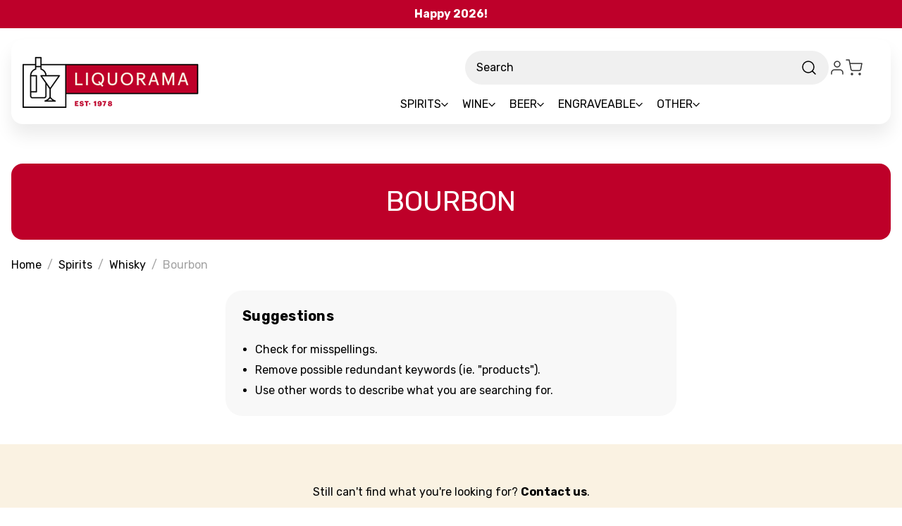

--- FILE ---
content_type: text/html; charset=UTF-8
request_url: https://liquorama.com/liquor/whisky/bourbon/
body_size: 64756
content:

<!DOCTYPE html>
<html class="no-js" lang="en">
<head>
  <title>Spirits - Whisky - Bourbon - Liquorama</title>
  <link rel="dns-prefetch preconnect" href="https://cdn11.bigcommerce.com/s-0ddlsmhg83" crossorigin><link rel="dns-prefetch preconnect" href="https://fonts.googleapis.com/" crossorigin><link rel="dns-prefetch preconnect" href="https://fonts.gstatic.com/" crossorigin>
  <meta name="keywords" content="Liquorama, fine wine, buy wine online, spirits, whiskey, tequila, vodka, rum, best wine shop, liquor store online, premium alcohol, wine and spirits delivery, cocktail ingredients, rare wines, liquor near me, best online liquor store"><link rel='canonical' href='https://liquorama.com/liquor/whisky/bourbon/' /><meta name='platform' content='bigcommerce.stencil' />
  
   
  
  <link href="https://cdn11.bigcommerce.com/s-0ddlsmhg83/product_images/1774952/favicon-32x32.png" rel="shortcut icon">
  <meta name="viewport" content="width=device-width, initial-scale=1">
  <script nonce="">
    document.documentElement.className = document.documentElement.className.replace('no-js', 'js');
  </script>
  
  <script nonce="">
    function browserSupportsAllFeatures() {
        return window.Promise
            && window.fetch
            && window.URL
            && window.URLSearchParams
            && window.WeakMap
            // object-fit support
            && ('objectFit' in document.documentElement.style);
    }

    function loadScript(src) {
        var js = document.createElement('script');
        js.src = src;
        js.onerror = function () {
            console.error('Failed to load polyfill script ' + src);
        };
        document.head.appendChild(js);
    }

    if (!browserSupportsAllFeatures()) {
        loadScript('https://cdn11.bigcommerce.com/s-0ddlsmhg83/stencil/5288a8c0-d8c3-013e-554f-62c31747e168/e/1478ee40-ce54-013e-e586-4ea0a5dcd80a/dist/theme-bundle.polyfills.js');
    }
</script>
  <script nonce="">window.consentManagerTranslations = `{"locale":"en","locales":{"consent_manager.data_collection_warning":"en","consent_manager.accept_all_cookies":"en","consent_manager.gdpr_settings":"en","consent_manager.data_collection_preferences":"en","consent_manager.manage_data_collection_preferences":"en","consent_manager.use_data_by_cookies":"en","consent_manager.data_categories_table":"en","consent_manager.allow":"en","consent_manager.accept":"en","consent_manager.deny":"en","consent_manager.dismiss":"en","consent_manager.reject_all":"en","consent_manager.category":"en","consent_manager.purpose":"en","consent_manager.functional_category":"en","consent_manager.functional_purpose":"en","consent_manager.analytics_category":"en","consent_manager.analytics_purpose":"en","consent_manager.targeting_category":"en","consent_manager.advertising_category":"en","consent_manager.advertising_purpose":"en","consent_manager.essential_category":"en","consent_manager.esential_purpose":"en","consent_manager.yes":"en","consent_manager.no":"en","consent_manager.not_available":"en","consent_manager.cancel":"en","consent_manager.save":"en","consent_manager.back_to_preferences":"en","consent_manager.close_without_changes":"en","consent_manager.unsaved_changes":"en","consent_manager.by_using":"en","consent_manager.agree_on_data_collection":"en","consent_manager.change_preferences":"en","consent_manager.cancel_dialog_title":"en","consent_manager.privacy_policy":"en","consent_manager.allow_category_tracking":"en","consent_manager.disallow_category_tracking":"en"},"translations":{"consent_manager.data_collection_warning":"We use cookies (and other similar technologies) to collect data to improve your shopping experience.","consent_manager.accept_all_cookies":"Accept All Cookies","consent_manager.gdpr_settings":"Settings","consent_manager.data_collection_preferences":"Website Data Collection Preferences","consent_manager.manage_data_collection_preferences":"Manage Website Data Collection Preferences","consent_manager.use_data_by_cookies":" uses data collected by cookies and JavaScript libraries to improve your shopping experience.","consent_manager.data_categories_table":"The table below outlines how we use this data by category. To opt out of a category of data collection, select 'No' and save your preferences.","consent_manager.allow":"Allow","consent_manager.accept":"Accept","consent_manager.deny":"Deny","consent_manager.dismiss":"Dismiss","consent_manager.reject_all":"Reject all","consent_manager.category":"Category","consent_manager.purpose":"Purpose","consent_manager.functional_category":"Functional","consent_manager.functional_purpose":"Enables enhanced functionality, such as videos and live chat. If you do not allow these, then some or all of these functions may not work properly.","consent_manager.analytics_category":"Analytics","consent_manager.analytics_purpose":"Provide statistical information on site usage, e.g., web analytics so we can improve this website over time.","consent_manager.targeting_category":"Targeting","consent_manager.advertising_category":"Advertising","consent_manager.advertising_purpose":"Used to create profiles or personalize content to enhance your shopping experience.","consent_manager.essential_category":"Essential","consent_manager.esential_purpose":"Essential for the site and any requested services to work, but do not perform any additional or secondary function.","consent_manager.yes":"Yes","consent_manager.no":"No","consent_manager.not_available":"N/A","consent_manager.cancel":"Cancel","consent_manager.save":"Save","consent_manager.back_to_preferences":"Back to Preferences","consent_manager.close_without_changes":"You have unsaved changes to your data collection preferences. Are you sure you want to close without saving?","consent_manager.unsaved_changes":"You have unsaved changes","consent_manager.by_using":"By using our website, you're agreeing to our","consent_manager.agree_on_data_collection":"By using our website, you're agreeing to the collection of data as described in our ","consent_manager.change_preferences":"You can change your preferences at any time","consent_manager.cancel_dialog_title":"Are you sure you want to cancel?","consent_manager.privacy_policy":"Privacy Policy","consent_manager.allow_category_tracking":"Allow [CATEGORY_NAME] tracking","consent_manager.disallow_category_tracking":"Disallow [CATEGORY_NAME] tracking"}}`;</script>
  
  <script nonce="">
    window.lazySizesConfig = window.lazySizesConfig || {};
    window.lazySizesConfig.loadMode = 1;
  </script>
  <script nonce="" async src="https://cdn11.bigcommerce.com/s-0ddlsmhg83/stencil/5288a8c0-d8c3-013e-554f-62c31747e168/e/1478ee40-ce54-013e-e586-4ea0a5dcd80a/dist/theme-bundle.head_async.js"></script>
  
  <link href="https://fonts.googleapis.com/css?family=Montserrat:700,500%7CRubik:400,700&display=block" rel="stylesheet">
  
  <script nonce="" async src="https://cdn11.bigcommerce.com/s-0ddlsmhg83/stencil/5288a8c0-d8c3-013e-554f-62c31747e168/e/1478ee40-ce54-013e-e586-4ea0a5dcd80a/dist/theme-bundle.font.js"></script>
  
  <link data-stencil-stylesheet href="https://cdn11.bigcommerce.com/s-0ddlsmhg83/stencil/5288a8c0-d8c3-013e-554f-62c31747e168/e/1478ee40-ce54-013e-e586-4ea0a5dcd80a/css/theme-4ea7f430-d950-013e-b607-56a9e7a677ab.css" rel="stylesheet">
  
  <!-- Start Tracking Code for analytics_facebook -->

<script data-bc-cookie-consent="4" type="text/plain">
!function(f,b,e,v,n,t,s){if(f.fbq)return;n=f.fbq=function(){n.callMethod?n.callMethod.apply(n,arguments):n.queue.push(arguments)};if(!f._fbq)f._fbq=n;n.push=n;n.loaded=!0;n.version='2.0';n.queue=[];t=b.createElement(e);t.async=!0;t.src=v;s=b.getElementsByTagName(e)[0];s.parentNode.insertBefore(t,s)}(window,document,'script','https://connect.facebook.net/en_US/fbevents.js');

fbq('set', 'autoConfig', 'false', '675700660528668');
fbq('dataProcessingOptions', []);
fbq('init', '675700660528668', {"external_id":"0df3fe2c-3390-49e9-ab67-dd54c179399c"});
fbq('set', 'agent', 'bigcommerce', '675700660528668');

function trackEvents() {
    var pathName = window.location.pathname;

    fbq('track', 'PageView', {}, "");

    // Search events start -- only fire if the shopper lands on the /search.php page
    if (pathName.indexOf('/search.php') === 0 && getUrlParameter('search_query')) {
        fbq('track', 'Search', {
            content_type: 'product_group',
            content_ids: [],
            search_string: getUrlParameter('search_query')
        });
    }
    // Search events end

    // Wishlist events start -- only fire if the shopper attempts to add an item to their wishlist
    if (pathName.indexOf('/wishlist.php') === 0 && getUrlParameter('added_product_id')) {
        fbq('track', 'AddToWishlist', {
            content_type: 'product_group',
            content_ids: []
        });
    }
    // Wishlist events end

    // Lead events start -- only fire if the shopper subscribes to newsletter
    if (pathName.indexOf('/subscribe.php') === 0 && getUrlParameter('result') === 'success') {
        fbq('track', 'Lead', {});
    }
    // Lead events end

    // Registration events start -- only fire if the shopper registers an account
    if (pathName.indexOf('/login.php') === 0 && getUrlParameter('action') === 'account_created') {
        fbq('track', 'CompleteRegistration', {}, "");
    }
    // Registration events end

    

    function getUrlParameter(name) {
        var cleanName = name.replace(/[\[]/, '\[').replace(/[\]]/, '\]');
        var regex = new RegExp('[\?&]' + cleanName + '=([^&#]*)');
        var results = regex.exec(window.location.search);
        return results === null ? '' : decodeURIComponent(results[1].replace(/\+/g, ' '));
    }
}

if (window.addEventListener) {
    window.addEventListener("load", trackEvents, false)
}
</script>
<noscript><img height="1" width="1" style="display:none" alt="null" src="https://www.facebook.com/tr?id=675700660528668&ev=PageView&noscript=1&a=plbigcommerce1.2&eid="/></noscript>

<!-- End Tracking Code for analytics_facebook -->


<script type="text/javascript" src="https://checkout-sdk.bigcommerce.com/v1/loader.js" defer ></script>
<script>window.consentManagerStoreConfig = function () { return {"storeName":"Liquorama","privacyPolicyUrl":"","writeKey":null,"improvedConsentManagerEnabled":true,"AlwaysIncludeScriptsWithConsentTag":true}; };</script>
<script type="text/javascript" src="https://cdn11.bigcommerce.com/shared/js/bodl-consent-32a446f5a681a22e8af09a4ab8f4e4b6deda6487.js" integrity="sha256-uitfaufFdsW9ELiQEkeOgsYedtr3BuhVvA4WaPhIZZY=" crossorigin="anonymous" defer></script>
<script type="text/javascript" src="https://cdn11.bigcommerce.com/shared/js/storefront/consent-manager-config-3013a89bb0485f417056882e3b5cf19e6588b7ba.js" defer></script>
<script type="text/javascript" src="https://cdn11.bigcommerce.com/shared/js/storefront/consent-manager-08633fe15aba542118c03f6d45457262fa9fac88.js" defer></script>
<script type="text/javascript">
var BCData = {};
</script>
<script src='https://r2-t.trackedlink.net/bigcommerce/509CAFF0DDD870F37YOZ20869A831C0FDCA4/C6FECCE2DBB158731SU67958F7BF77F2ADB/ddgtag.js'   ></script>

<script data-cfasync="false" data-dd-sm-ignore="true" data-cookieconsent="ignore" id="wsa-tag-manager-javascript-h-test" nonce="">!function(w,d){if(d.location.href.indexOf('showHidden=true')<0&&d.location.href.indexOf('shogun.page/previews')<0){w.TagRocket=w.TagRocket||{};var T=w.TagRocket;T.teh=[];w.onerror=function(m,s,l,c,e){T.teh.push((l?(l+' '):'')+(c?(c+' '):'')+m+(m.colno?(':'+m.colno):'')+(s?(' '+s):''));};function a(s){var e=d.createElement('script'),h=d.getElementsByTagName('head')[0];e.appendChild(d.createTextNode(s));h.insertBefore(e,h.firstChild)}a('()=>{};window.arrowFunctions=1');a('async function a(){};window.asyncFunctions=1');var m=new Date().toISOString(),q='wsa-tag-manager-javascript-',z;T.tah=function(s){w.dataLayer=w.dataLayer||[];if(!w.gtag){w.gtag=function(){dataLayer.push(arguments)};gtag('js',new Date);t=d.createElement('script');t.async=!0;t.setAttribute('src','https://www.googletagmanager.com/gtag/js?id=G-7XTJM93TLW');d.head.appendChild(t)};if(!w.wsa_tre){var n='denied';gtag('consent',{functionality_storage:n,ad_storage:n,analytics_storage:n,ad_user_data:n,ad_personalization:n,personalization_storage:n,security_storage:n});gtag('config',"G-7XTJM93TLW",{groups:'TagRocketErrorTracking',send_page_view:false});;gtag('config',"G-MFLQXE52BR",{groups:'TagRocketErrorTracking',send_page_view:false});gtag('event','tag_rocket_error',{send_to:["G-MFLQXE52BR"],description:'Script Failure',app_version:'3.46.32',tag_rocket_version:'1.94',ua:navigator.userAgent});};w.wsa_tre=1;if(w.console)console.error('Tag Rocket (h): '+s,T.teh);T.teh.forEach(function(e){gtag('event','app_error',{send_to:'G-7XTJM93TLW',scope:s,description:s+' 3.46.32 h '+e,message:'h '+e,app_version:'3.46.32',automatic:1,tag_rocket_version:'1.94',pagedatetime:m,datetime:m,ua:navigator.userAgent,tags:"unknown",environment:'Production'})})};p=function(){if(!T.ts&&!d.getElementById(q+'second'))T.tah('Header Script Missing');else if(!T.tss)T.tah('Header Script Failure1');else if(!T.ts)T.tah('Header Script Failure2');if(!T.tm&&!d.getElementById(q+'main'))T.tah('Footer Script Missing');else if(!T.tm)T.tah('Footer Script Failure')};if(w.addEventListener)w.addEventListener('DOMContentLoaded',p);else w.attachEvent('onDOMContentLoaded',p)}}(window,document)</script>               
<script data-cfasync="false" data-dd-sm-ignore="true" data-cookieconsent="ignore" id="wsa-tag-manager-javascript-second" nonce="">
/*
    Web Site Advantage: Tag Rocket App 1 of 2 Head [1.94.78923]
    https://bigcommerce.websiteadvantage.com.au/tag-rocket/
    Copyright (C) 2020 - 2025 Web Site Advantage
*/

!function(w,d){if(d.location.href.indexOf('showHidden=true')<0&&d.location.href.indexOf('shogun.page/previews')<0){w.TagRocket=w.TagRocket||{};var T=w.TagRocket;T.tss=1;T.tags='gads|ga4|facebook';T.scc='US-';T.seu='';T.l='';var eet=new Date,eei=0,eer=0,eea='G-7XTJM93TLW';T.ec=function(){gtag.apply(null,arguments)};T.a=function(s,e,c,o){try{if(!eei){eei=1;if(!w.gtag){w.gtag=function(){dataLayer.push(arguments)}}T.ec('config',eea,{groups:'TagRocketErrorTracking',send_page_view:false})}if(!eer){eer=1;T.ct=c;if(w.console)console.error('Tag Rocket: '+s+': '+e,o||'');T.ct=1;var z = e?e.substring(0,255):'-missing-';T.ec('event','app_error',{send_to:eea,scope:s,description:s+' 3.46.32 '+z,message:z,app_version:'3.46.32',automatic:1,tag_rocket_version:'1.94',pagedatetime:eet.toISOString(),datetime:new Date().toISOString(),ua:navigator.userAgent,tags:T.tags,timesinceload:new Date-eet,environment:'Production'});eer=0}}catch(x){try{T.ec('event','app_error',{send_to:eea,scope:'AppErrorError',description:'3.46.32 '+x,message:''+x,app_version:'3.46.32',tag_rocket_version:'1.94',pagedatetime:eet.toISOString(),datetime:new Date().toISOString(),ua:navigator.userAgent,tags:T.tags,timesinceload:new Date-eet,environment:'Production'});}catch(y){}}};T.eq=T.eq||[];if(w.addEventListener){w.addEventListener('error',function(){T.ef.apply(T,arguments)},{passive:!0,capture:!0});}else if(w.attachEvent){w.attachEvent('onerror',function(){T.ef.apply(T,arguments)});}if(!T.ef){T.ef=function(){T.eq.push(arguments)}};if(!T.cf){T.cq=T.cq||[];T.cf=function(){T.cq.push(arguments)};if(w.console){T.ce=console.error;console.error=function(){T.ce.apply(console,arguments);T.cf.apply(T,arguments)}}};try{T.dG='NewPromotionsAdded';T.dX=[];T.dY=0;T.cm=function(){T.dW(function(a){a.forEach(function(b){T.e(b.addedNodes,function(c){if(T.bt(c,T.bl)=='promotion'&&T.br(c,'found')){T.dX.push(c)}T.e(T.dU(c,"["+T.bl+"='promotion']"),function(e){if(T.br(e,'found')){T.dX.push(e)}})})});if(T.bf(T.dX)&&!T.dY){T.A(function(){T.dY=T.bb(function(){T.dY=0;T.f(T.dG,{elements:T.dX});T.dX=[];},100,'New Promotions Added')})}});};T.dQ=[];T.dR=0;T.dS=function(a){T.e(a,function(b){T.dQ=T.dQ.concat(T.bi(b));if(T.bt(b,T.bl)=='list'&&T.dT(b)&&T.br(b,'found')){T.dQ.push(b)}T.e(T.dU(b,"["+T.bl+"='list']"),function(c){if(T.dT(c)&&T.br(c,'found')){T.dQ.push(c)}})})};T.dV=function(){T.A(function(){if(T.bf(T.dQ)){if(T.dR)T.dM(T.dR);T.dR=T.bb(function(){T.f(T.cQ,{elements:T.dQ});T.dQ=[];T.dR=0},500,'New Products Added')}})};T.cl=function(e){T.dW(function(f){f.forEach(function(g){T.dS(g.addedNodes);});T.dV();},e||d.body)};T.cQ='NewProductsAdded';T.aQ='UserDataUpdated';T.dU=function(a,b){if(!a.querySelectorAll)return[];var c=a.querySelectorAll(b);if(Array.from)return Array.from(c);else return c};T.bk=function(a){return T.dU(d,a)};T.dT=function(a){var b=T.bt(a,T.bm);return b&&!isNaN(parseInt(b,10))};T.E=function(a){return typeof a!=='undefined'&&a!==null};T.w=function(a){return a===0||(T.E(a)&&a!==''&&!isNaN(a))};T.eg=function(a){var b=String.fromCodePoint;if(b){return b(a)}return ''};T.ee=function(a,b,c){var e=[].slice.call(a).map(function(f){if(c||typeof(f)==='function')return f;try{return T.cZ(f)}catch(g){if(Array.isArray(f)){return [].concat(f)}else return f}});if(T.bf(e)){e[0]=T.eg(b)+' %cTag Rocket: %c'+e[0];e.splice(1,0,'color:none;');e.splice(1,0,'color:#28a300;')}return e};T.aO=function(){if(w.console)console.warn.apply(console,T.ee(arguments,0x1F6A8,1))};T.cy=function(){if(w.console)console.error.apply(console,T.ee(arguments,0x26A0,1))};T.af=function(a,b){return a.sort(function(c,e){return e.price*e.quantity-c.price*c.quantity}).slice(0,b)};T.cF=function(a,b,c,e){var f,g=function(h){if(h>=T.bf(a))c&&c();else T.bb(function(){T.t('SB95',function(){f=b(a[h],h);if(typeof f!=='undefined')c&&c(f);else g(h+1)},1)},0,'Yield '+h+' '+e);};g(0)};T.e=function(a,b){var c,e,f=T.bf(a);if(a&&f)for(c=0;c<f;c++){e=b(a[c],c);if(typeof e!=='undefined')return e}};T.de=function(a,b){if(a&&T.bf(a))for(var c=0;c<T.bf(a);c++){if(a[c]===b)return true}};T.dZ=function(a,b,c){a.setAttribute(b,c)};T.p=function(a,b,c){if(T.E(c)&&c!=='')a[b]=c};T.aX=function(a,b){if(!b||!a)return a;var c=b.split('.'),e=a[c.shift()];return T.aX(e,c.join('.'))};T.t=function(a,b,c,e){try{c&&b.apply(this,e)}catch(f){T.a(a,''+f,1,f)}};T.bv=function(a,b,c,e){var f=function(){T.t.call(this,'SB24',c,1,arguments)};if(b==T.R&&d.readyState!="loading"){T.bb(f,0,T.R)}else{e=e||{};if(!T.E(e.passive)){e.passive=!0;}a.addEventListener&&a.addEventListener(b,f,e)||a.attachEvent&&a.attachEvent('on'+b,f)}};T.Q=function(a,b){T.bv(w,a,function(a){if(!b.done){b.done=1;b(a)}},{once:!0})};T.bT=function(a,b){try{return JSON.stringify(a,b)}catch(c){throw ''+T.bT.caller+' '+c}};T.bW=function(a){return a&&JSON.parse(a)};T.cZ=function(a){return T.bW(T.bT(a))};T.db=function(a){return T.bT(a)=='{}'};T.T=function(a){var b=Object(a),c,e,f,g=arguments;for(c=1;c<g.length;c++){e=g[c];if(e!=null){for(f in e){if(Object.prototype.hasOwnProperty.call(e,f))b[f]=e[f];}}}return b;};T.bf=function(a){return a.length};T.by=function(a){try{if(!localStorage||T.ed)return !1;return localStorage.removeItem(a)}catch(b){T.a('SB63','Incognito Safari has blocked localStorage. This stops us tracking things like add to cart events',1,b);T.ed=!0}};T.bw=function(a){try{if(!localStorage||T.ed)return !1;return localStorage.getItem(a)}catch(b){T.a('SB61','Incognito Safari has blocked localStorage. This stops us tracking things like add to cart events',1,b);T.ed=!0}};T.bx=function(a,b){try{if(!localStorage||T.ed)return !1;localStorage.setItem(a,b)}catch(c){T.a('SB60','Incognito Safari has blocked localStorage. This stops us tracking things like add to cart events',1,c);T.ed=!0}};T.ap=function(a){var b=d.cookie.match(new RegExp('(^| )'+a+'=([^;]+)')),c=b&&unescape(b[2])||'';return c=='deleted'?'':c};T.M=function(a){var b=w.performance;return b&&b.getEntriesByType&&b.getEntriesByType(a)};T.L=function(){var a=navigator;return a.connection||a.mozConnection||a.webkitConnection};T.J=function(a,b,c){return (a||'').replace(b,c||'')};T.as=function(a){return (a||'').trim().toLowerCase()};T.dx=function(a){return T.J(T.J(T.as(a),/([^a-z0-9 _])/g),/ +/g,'_')};T.aE=function(a,b){return a.indexOf(b)>=0};T.N=function(a,b){b=b||255;if(!a)return '(missing)';a=T.J((''+a).trim(),/ *(\r\n|\n|\r) */gm,' ');if(T.bf(a)<=b)return a;return a.substring(0,b-3)+'...'};T.cz=function(a,b){var c='',e='';switch(b){case 'AU':c='0011';e='61';break;case 'US':case 'CA':c='011';e='1';break;case 'GB':c='011';e='44';break;case 'IT':c='00';e='39';break;}a=T.J(a,/[^\d+]+/g);if(c)a=T.J(a,new RegExp('^'+c),'+');if(a[0]!='+'&&e){a='+'+T.J(e+a,/^0/);}return a};T.bu=function(a,b){return a.hasAttribute(b)};T.bt=function(a,b){if(a.getAttribute)return T.N(a.getAttribute(b))};T.br=function(a,b){var c='data-tagrocket-'+b;if(T.bu(a,c))return 0;T.dZ(a,c,'1');return 1};T.bB=function(a,b,c,e){var f=setInterval(function(){T.t(a,function(){try{c()}catch(g){if(b)clearInterval(f);throw g}},1)},e);return f};T.cj=function(a,b,c,e){if(a)T.dM(a);return T.bb(b,c,e)};T.dM=function(a){clearTimeout(a)};T.bb=function(a,b,c){return setTimeout(a,b,'Tag Rocket '+(c||''))};T.bH=function(a,b,c){T.dp('query getCartMetafields{site{cart{metafields(namespace:"bc_storefront" keys:["'+b+'"]){edges{node{entityId}}}}}}',function(e,f){T.t('SB82',function(){if(e>0){var g='createCartMetafield',h='',i=T.aX(f,'data.site.cart.metafields.edges');if (i&&i.length){g='updateCartMetafield';h=' metafieldEntityId:'+i[0].node.entityId}T.dp('mutation '+g+'{cart{'+g+'(input:{cartEntityId:"'+a+'" data:{key:"'+b+'" value:"'+T.bT(c).replace(/"/g,'\\"')+'"}'+h+'}){metafield{id entityId key value}errors{...on Error{message}}}}}',function(e,j){T.t('SB83',function(){if(e>0){}},1)})}},1)})};T.eb=function(a){T.cr.appendChild(a)};T.ea=function(a,b,c){b=b||{};if(b.onvisible&&d.hidden){T.Q('visibilitychange',function(){T.ea(a,b,c)});return};var e=d.createElement(a),f;if(b.id&&d.getElementById(b.id))return;for(var g in b){T.dZ(e,g,b[g])}e.onload=e.onreadystatechange=function(){f=e.readyState;if(!f||f=='loaded'||f=='complete'){if(c)c();c=null}};T.eb(e);return e};T.cW=function(a){T.ea('style',{type:'text/css'}).appendChild(d.createTextNode(a));};T.aV=function(a,b,c){b=b||{};b.src=a;if(!T.E(b.async))b.async=!0;if(T.cv)b.nonce=T.cv;if(!T.E(b.onvisible))b.onvisible=!0;if(T.pageType!='orderconfirmation'||T.b.updated){T.ea('script',b,c)}else{T.o(T.aQ,function(){T.ea('script',b,c)})}};T.dw=function(a){if(T.bu(a,'data-list-name'))return T.bt(a,'data-list-name');if(a.parentElement)return T.dw(a.parentElement)};T.O=function(){var a=d.querySelector('head meta[name="description"]');if(a)return T.bt(a,'content');};T.cx=function(a){var b=w.location.href.match(new RegExp('[?&]'+a+'=([^&]*)'));return decodeURIComponent(b&&b[1]||'')};T.dW=function(a,b,c){if(w.MutationObserver)T.Q(T.R,function(){c=c||{childList:!0,subtree:!0};b=b||d.body;if(!b)throw 'no target';new MutationObserver(a).observe(b,c)})};T.dG='NewPromotionsAdded';T.dX=[];T.dY=0;T.cm=function(){T.dW(function(a){a.forEach(function(b){T.e(b.addedNodes,function(c){if(T.bt(c,T.bl)=='promotion'&&T.br(c,'found')){T.dX.push(c)}T.e(T.dU(c,"["+T.bl+"='promotion']"),function(e){if(T.br(e,'found')){T.dX.push(e)}})})});if(T.bf(T.dX)&&!T.dY){T.A(function(){T.dY=T.bb(function(){T.dY=0;T.f(T.dG,{elements:T.dX});T.dX=[];},100,'New Promotions Added')})}});};T.dQ=[];T.dR=0;T.dS=function(a){T.e(a,function(b){T.dQ=T.dQ.concat(T.bi(b));if(T.bt(b,T.bl)=='list'&&T.dT(b)&&T.br(b,'found')){T.dQ.push(b)}T.e(T.dU(b,"["+T.bl+"='list']"),function(c){if(T.dT(c)&&T.br(c,'found')){T.dQ.push(c)}})})};T.dV=function(){T.A(function(){if(T.bf(T.dQ)){if(T.dR)T.dM(T.dR);T.dR=T.bb(function(){T.f(T.cQ,{elements:T.dQ});T.dQ=[];T.dR=0},500,'New Products Added')}})};T.cl=function(e){T.dW(function(f){f.forEach(function(g){T.dS(g.addedNodes);});T.dV();},e||d.body)};T.cQ='NewProductsAdded';T.at='PromotionsVisible';T.dF=function(a){T.bh(T.at,a)};T.be=function(a,b){var c,e=[];T.e(a.infos||a.items||a,function(f){c=f.product||f;if(!c.completed){e.push(c);}});if (T.bf(e)&&T.cx('showHidden')!='true'){T.a('SB55e',''+T.bf(e)+' incomplete products on '+b+' '+e[0].productId+' '+e[0].name,1,e);}};T.dB=function(a,b){var c="["+T.bl+"='list']["+T.bm+"='"+a+"']";if(b)c="[data-list-name='"+T.J(b,/['"\\]/g,'\\$&')+"'] "+c;return d.querySelector(c)};T.n='ProductsVisible';T.dD=function(a,b){if(T.bg||T.ch)a.search=T.bg||T.ch;T.be(a,T.n);T.cJ(T.n,a,b)};T.dN=function(a){T.t('SB19b',function(){var b,c={},e;T.e(a,function(f){if(!f.seen){f.seen=1;b=f.callback.name+f.id;if(!c[b])c[b]=[];c[b].push(f)}});for(var g in c){e=c[g][0];e.callback({infos:c[g],list:e.list})}},1)};T.dP=0;T.dO=[];T.dI=function(a){a.visibleTime=0;if(!T.E(a.minVisibleTime))a.minVisibleTime=2e3;var b,c=new IntersectionObserver(function(e){T.e(e,function(f){if(f.isIntersecting){a.lastVisible=new Date;a.trigger='visible';b=T.bb(function(){c.disconnect();T.dO.push(a);if(T.dP)return;T.dP=T.bb(function(){T.dP=0;if(T.bf(T.dO)){T.dN(T.dO);T.dO=[];}},1e3,'Visible Ticking')},a.minVisibleTime-a.visibleTime,'On First Visible')}else{if(b)T.dM(b);if(a.lastVisible){a.visibleTime+=new Date-a.lastVisible;a.lastVisible=0}}})},{threshold:[0.5]});c.observe(a.e)};T.dK=[];T.dL=0;T.dJ=function(a){T.dK.push(a)};T.cn=function(){T.t('SB18',function(){var b,c,e=0,f=1,g=function(a){if(a.seen)return false;if(a.e&&a.e.getBoundingClientRect){try{b=a.e.getBoundingClientRect()}catch(h){}if(b){return b.top>-b.height/2&&b.left>-b.width/2&&b.bottom-b.height/2<=(w.innerHeight||d.documentElement.clientHeight)&&b.right-b.width/2<=(w.innerWidth||d.documentElement.clientWidth)}}return a.percent<T.dL},i=function(j,k){if(!k&&c)return;T.dM(c);c=T.bb(function(){c=0;T.t('SB18a',function(){l()},1)},j,'Scroll Tick '+k)} ,l=function(){var m=[],n=1,o,p,q,r=d.body,s=d.documentElement;q=w.pageYOffset,p=w.innerHeight;if(r&&r.scrollHeight){if(f==1)f=r.scrollHeight;if(s.clientHeight)n=s.clientHeight;if(q&&p)n=q+p;}o=n/f;if(o>T.dL){T.dL=o;e=n;T.t('SB18b',function(){T.e(T.dK,function(a){a.trigger='scroll '+o;if(g(a)&&T.bf(m)<=5)m.push(a)});if(T.bf(m)){T.dN(m);i(6e3,1)}},1);}};T.bv(d,'scroll',function(){i(1e3,0);});T.Q('load',function(){l()})},1);};T.dE=function(a){if(a.e&&('IntersectionObserver' in window)){T.dI(a)}else{T.dJ(a)}};T.dH=function(a,b,c,e){if(!w._bcCsrfProtectionPatched&&e<10){T.bb(function(){T.dH(a,b,c,e+1)},100,'XMLHttpRequest Wait '+e)}else{var f=new XMLHttpRequest();e=e||1;f.onreadystatechange=function(){if(this.readyState==4){if(this.status!=200){if(e<12){T.bb(function(){T.dH(a,b,c,e+1)},1e3,'XMLHttpRequest Retry '+e)}else{T.a('SB36','Request Failed after '+e+' attempts : '+a+' '+this.status,1,f);b(0,this.status)}}else{b(1,f.responseText?T.bW(f.responseText):'-missing-')}}};f.open(c?'POST':'GET',a,true);f.withCredentials=true;f.setRequestHeader('Content-type','application/json');if(c){f.setRequestHeader('Authorization','Bearer '+T.cw);f.send(T.bT({query:c}))}else{f.send()}}};T.df=function(a,b,c,e){if(T.aE(w.location.href,'googleusercontent.com')){c(0,'googleusercontent.com')}else{e=e||1;b=b||{};if(!w._bcCsrfProtectionPatched&&e<10){T.bb(function(){T.df(a,b,c,e+1)},100,'Fetch Wait '+e)}else{w.fetch(a,b).then(function(f){if(f.ok){f.text().then(function(g){var h;try{h=T.bW(g)}catch(i){throw 'JSON parse error '+i+' '+a}try{c(h?1:0,h||'-empty-')}catch(i){throw 'onComplete error '+i+' '+a}})}else{if(e<12){T.bb(function(){T.df(a,b,c,e+1)},1e3*e,'Fetch '+e)}else{T.a('SB30','Fetch '+e+' Last Fail '+a+' '+f.status,1,f);try{c(0,f.status)}catch(i){T.a('SB30b','Fetch '+a+' onComplete '+(j.message||j),1,j)}}}}).catch(function(j){if(!j.message||!j.message.match(/^(cancel|annul|brochen|NetworkError when|Failed to fetch|취소됨)/)){if(e<12){T.bb(function(){T.df(a,b,c,e+1)},1e3,'Fetch Error '+e+1)}else{T.a('SB29','Fetch '+e+' Last Error '+a+' '+(j.message||j),1,j);c(0,j.message||j)}}else c(-1,j.message||j)})}}};T.dp=function(a,b){var c='/graphql';if(w.fetch){T.df(c,{method:'POST',credentials:'same-origin',headers:{'Content-Type':'application/json',Authorization:'Bearer '+T.cw},body:T.bT({query:a})},b)}else{T.dH(c,b,a)}};T.bE=function(a,b){if(w.fetch){T.df(a,{credentials:'include'},b)}else{T.dH(a,b)}};T.bp=function(){T.o(T.dG,function(a){T.bn(T.bo(a.elements))})};T.bn=function(a){T.e(a,function(b){if(!b.e)b.e=d.querySelector("["+T.bl+"='promotion']["+T.bm+"='"+b.id+"']");var c=b.location=='top'?0.1:0.9;if(b.e){if(T.br(b.e,'registered')){T.dE({se: T.dC,id:'',e:b.e,promotion:b,percent:c,callback:T.dF});T.bv(b.e,'click',function(){T.bh(T.av,b)})}}else{T.dE({se: T.dC,id:'',e:b.e,promotion:b,percent:c,callback:T.dF})}})};T.av='PromotionClicked';T.dA=0;T.dz=function(a,b){T.dA++;T.e(a.items,function(c,e){if(!b||T.de(b,c)){c.e=c.e||T.dB(c.productId,a.listName);var f={se: T.dC,id:T.dA,e:c.e,product:c,list:a};if(c.e){if(T.br(c.e,'registered')){f.callback=T.dD;f.percent=e/T.bf(a.items);T.dE(f);T.bv(c.e,'click',function(){if(!f.seen)T.dD({infos:[f],list:a});T.bh(T.aa,f);})}}else{f.callback=T.dD;f.percent=e/T.bf(a.items);T.dE(f);}}})};T.aa='ProductClicked';T.bo=function(a){var b,c,e,f,g=[];if(!a)a=T.bk("["+T.bl+"='promotion']["+T.bm+"]");T.e(a,function(h){b=T.bt(h,T.bm);c=T.bt(h,'data-name');e=T.bt(h,'data-position');f={e:h};if(b)f.id=parseInt(b,10);if(c)f.name=c;if(e)f.location=e;g.push(f)});return g};T.bj=function(a){var b,c,e=[],f=T.dv(e,a);if(T.bf(e)){T.bd({reason:'List',items:e},function(g){T.e(g.items,function(h){if(h.categories)if(T.e(h.categories,function(i){if(i.id=='1256'){T.co=i.path;return 1}}))return});for(b in f){c=f[b];if(T.co)c.category=T.co;T.dz(c,g.items)}})}};T.du=[];T.dv=function(a,b){var c,e,f,g,h,i={},j,k,l,m,n,o,p=['{','blogid','pageid','categoryid','ssib'],q='data-tagrocket-searchprovider';T.e(b,function(r){j=T.dw(r)||'Page: '+T.cp;c=j.split(':')[0].trim();m=j;if(T.aE(m,':'))m=m.split(':')[1].trim();i[j]=i[j]||{id:T.dx(j),type:c,listName:j,name:m,items:[]};n=T.du[j]||0;f=T.bt(r,T.bm);e=T.bt(r,'data-product-price');l=T.bt(r,'data-product-category');g=T.bt(r,'data-name');h=T.bt(r,'data-product-brand');o=T.bt(r,'data-position');k={e:r,index:n};if(f)k.productId=parseInt(f,10);if(isNaN(k.productId)){if(!T.dy&&f&&p.some&&p.some(function(m){f.indexOf(m)!=0})){T.dy=1;T.a('SB43','Page contains invalid '+T.bm+' value: '+f,1,r)}}else{T.br(r,'found');if(T.w(e))k.price=parseFloat(e);if(l)k.category={path:l,breadcrumbs:[l]};if(T.bu(r,q))k.searchprovider=T.bt(r,q);if(T.j)k.currency=T.j;if(!isNaN(o))k.index=parseInt(o,10)-1;T.du[j]=n+1;a.push(k);i[j].items.push(k)}});return i};T.bS=function(a){var b='(unknown)';if(a&&a.nodeName){b=T.as(a.nodeName);if(b=='body')return 'html>body';if(b=='head')return 'html>head';if(a.id)return b+'#'+a.id;if(a.className&&T.bf(a.className))b+='.'+a.className.split(/[ ,]+/).join('.');if(a.parentElement)b=T.bS(a.parentElement)+'>'+b;return b}};T.r=function(a,b){if(isNaN(a))return a;if(!b)b=0;var c=Math.pow(10,b),e=Number.EPSILON||2.220446049250313e-16;return Math.round((a+e)*c)/c};T.dt='GetValue';T.getProductId=function(a,b,c,e,f){if(c.type=='giftCertificate')return c.type;var g=(c.isVariant&&f?f:e);if(g.length<1)return;return T.J(T.J(T.J(T.J(T.J(T.J(T.J(T.J(T.J(T.J(T.J((T.e(g.split('||'),function(h){if((!T.aE(h,'[[psku]]')||c.productSku)&&(!T.aE(h,'[[pmpn]]')||c.productMpn)&&(!T.aE(h,'[[pupc]]')||c.productUpc)&&(!T.aE(h,'[[pgtin]]')||c.productGtin)&&(!T.aE(h,'[[vname]]')||c.variantName)&&(!T.aE(h,'[[vid]]')||c.variantId)&&(!T.aE(h,'[[vsku]]')||c.variantSku)&&(!T.aE(h,'[[vmpn]]')||c.variantMpn)&&(!T.aE(h,'[[vupc]]')||c.variantUpc)&&(!T.aE(h,'[[vgtin]]')||c.variantGtin))return h})||'[[pid]]'),/\[\[pid\]\]/ig,c.productId),/\[\[pmpn\]\]/ig,c.productMpn),/\[\[pupc\]\]/ig,c.productUpc),/\[\[pgtin\]\]/ig,c.productGtin),/\[\[psku\]\]/ig,c.productSku),/\[\[vname\]\]/ig,c.variantName),/\[\[vid\]\]/ig,c.variantId),/\[\[vsku\]\]/ig,c.variantSku),/\[\[vmpn\]\]/ig,c.variantMpn),/\[\[vupc\]\]/ig,c.variantUpc),/\[\[vgtin\]\]/ig,c.variantGtin)};T.bL=function(a){T.b.updated=!0;try{var b=a.billingAddress;T.p(b,'phone',T.cz(b.phone,b.countryCode));T.p(T.b,'email',T.as(b.email));T.p(T.b,'phone',b.phone);T.p(T.b,'first_name',b.firstName);T.p(T.b,'last_name',b.lastName);T.p(T.b,'street',b.address1);T.p(T.b,'city',b.city);T.p(T.b,'state',b.stateOrProvince);T.p(T.b,'postal_code',b.postalCode);T.p(T.b,'country_code',b.countryCode);if(b.address2)T.b.street=(T.b.street?T.b.street+', ':'')+b.address2;}catch(c){T.a('SB56','Failed to update user data',1,c);}T.bh(T.aQ,T.b);};T.aQ='UserDataUpdated';T.dq=function(a,b){if(a.variants.edges){return T.e(a.variants.edges,function(c){if(c.node.entityId==b)return c.node})}};T.dr=function(a){var b='',c;T.e(a.options.edges,function(e,f){c=e.node;if(f)b+=', ';b+=c.displayName+':';T.e(c.values.edges,function(g){b+=' '+g.node.label})});return b};T.dn='ProductDataGathered';T.do='CartDataGathered';T.bd=function(a,b){T.t('SB26c',function(){var c=a.cart,e,f,g,h,i=[],j=[],k=T.cx('showHidden')=='true',l=function(i){a.requests++;var m=i.slice(0,25),n=j.filter(function(o){return T.de(m,o.p)&&!T.de(n,o.v)}).map(function(o){return o.v});f='query Products{site{';if(h){f+='id:product(entityId:'+e[0].productId+'){entityId sku mpn upc gtin} product(sku:'+T.bT(h)+'){'}else{f+='products(first:25 entityIds:'+T.bT(m)+'){edges{node{'}f+='entityId sku name path defaultImage {url (width: 1000)}mpn upc gtin brand {name} categories{edges{node{name entityId breadcrumbs(depth:10 first:50){edges{node{name}}}}}}';if(c&&T.bf(n)){if(T.bf(n)>250)T.a('SB26','Can only get 250 variants. There are '+T.bf(n),1,n);f+='variants(first:250 entityIds:'+T.bT(n.slice(0,250))+'){edges{node{entityId mpn upc gtin options(first:50){edges{node{displayName values(first:50){edges{node{label}}}}}}}}}';}f+='twoVariants:variants(first:2){edges{node{entityId sku}}}';if(!h)f+='}}';f+='}}}';T.dp(f,function(p,q){T.t('SB32',function(){if(p>0){if(q.errors&&T.bf(q.errors))throw 'graphql '+q.errors[0].message;T.e(e,function(o){var r,s,t,u,v,x,y,z,aa,ab,ac,ad;if(h){x=T.aX(q,'data.site.product');y=T.aX(q,'data.site.id.sku');z=T.aX(q,'data.site.id.mpn');aa=T.aX(q,'data.site.id.upc');ab=T.aX(q,'data.site.id.gtin');delete o.productSku}else{ac=T.aX(q,'data.site.products.edges');if(!ac)T.a('SB32x',T.bT(q),1,q);x=T.e(ac,function(ae){if(!ae||!ae.node)T.a('SB32z',T.bT(q),1,q);if(ae&&ae.node&&ae.node.entityId==o.productId)return ae.node});if(x)y=x.sku}if(x){o.completed=!0;var af,ag=[],ah=o.sku,ai=x.name,aj=x.path,ak=x.defaultImage,al=x.mpn,am=x.upc,an=x.gtin,ao=x.brand,ap=o.variantId;ah=ah||h;if(y)o.productSku=y;if(ah&&y!=ah)o.variantSku=ah;if(ai)o.name=ai;if(ak){o.defaultImage=ak;if(ak.url)ak.data=T.J(ak.url,'/1000w/','/{:size}/')};if(aj)o.url=T.cs+aj;if(h){if(z)o.productMpn=z;else delete o.productMpn;if(aa)o.productUpc=aa;else delete o.productUpc;if(ab)o.productGtin=ab;else delete o.productGtin;if(al&&z!=al)o.variantMpn=al;if(am&&aa!=am)o.variantUpc=am;if(an&&ab!=an)o.variantGtin=an;}else{if(al)o.productMpn=al;if(am)o.productUpc=am;if(an)o.productGtin=an;}if(ao&&ao.name)o.brand=ao.name;if(ap&&c){ad=T.dq(x,ap);if(ad){if(ad.options)o.variantName=T.dr(ad);if(ad.mpn)o.variantMpn=ad.mpn;if(ad.upc)o.variantUpc=ad.upc;if(ad.gtin)o.variantGtin=ad.gtin}else{T.a('SB27','Failed to get extra variant information for variant: '+ap,1,x);o.variantName='(id='+ap+')'}};o.isVariant=(ah&&(!y||y!=ah))==!0;v=T.aX(x,'twoVariants.edges');if(T.bf(v)>0){af=v[0].node;if(!o.isVariant)o.hasVariants=T.bf(v)>1||!(o.productSku==af.sku||af.sku=='');if(T.bf(v)<2&&!o.variantId)o.variantId=af.entityId};o.categories=ag;t=T.aX(x,'categories.edges');T.e(t,function(aq){if(!aq||!aq.node){T.a('SB32c',T.bT(t),1,t)}else{s={id:aq.node.entityId,name:aq.node.name,breadcrumbs:[]};ag.push(s);u=T.aX(aq,'node.breadcrumbs.edges');if(!u){T.a('SB32b',T.bT(t),1,t)}else{T.e(u,function(ar){s.breadcrumbs.push(ar.node.name);});s.path=s.breadcrumbs.join("/");if(!r||r.id>s.id)r=s}}});o.category=r}})}else{if(T.pageType!='orderconfirmation'&&p==0)T.a(a.reason,'Failed to get extra information for '+T.bf(m)+',ok='+p+',status='+q,1,m)}if(T.bf(i)>25){l(i.slice(25))}else{if(p>0&&!c&&!T.aE(w.location.href,'translate.goog')){var as=[];T.e(e,function(o){if(!o.completed)as.push(o)});if(T.bf(as)&&!k){if(g)T.a('SB55d','Could not get extra product data for URL sku '+g,1,{issues:as,items:e});else if(h)T.a('SB55a','Could not get extra product data for sku '+h,1,{issues:as,items:e});else T.a('SB55b',a.reason+' '+a.requests+' Could not get extra product data for '+T.bf(as)+' out of '+T.bf(e)+' items. '+as[0].productId,1,{issues:as,items:e});T.a('SB55c',T.bT(q),1,q)}}if(a.reason==T.v&&T.bf(e)&&!e[0].variantId&&T.ds)e[0].variantId=T.ds;b(a)}},1)})};if(a.reason==T.v){g=T.cx('sku');h=a.items[0].sku||g;}if(c){c.items=[];var at=c.lineItems;if(at)T.e([].concat(at.physicalItems,at.digitalItems,at.giftCertificates),function(au){if(c.currency&&c.currency.code)au.currency=c.currency.code;if(!T.w(au.price))au.price=au.salePrice;if(!T.w(au.price))au.price=au.list_price;if(au.type=='giftCertificate'){au.price=au.amount;au.productId='giftCertificate';au.quantity=1;au.isTaxable=au.taxable;au.completed=!0}if(au&&!au.parentId)c.items.push(au)});else{T.a('SB26b','Missing lineItems '+a.reason+' '+T.bT(a.response||c),1,c);return}}e=a.items||c.items;a.items=e;if(c)c.items=e;T.products=T.products||[];T.products.push(e);var av=0;if(c){if(T.j&&!c.currency)c.currency={code:T.j};var aw,ax=c.baseAmount,ay=c.cartAmount,az=c.coupons;if(ax&&ay)c.totalDiscount=ax-ay;if(az)c.couponCodes=az.map(function(ba){return ba.code}).join(', ')}T.e(e,function(o){var bb=o.discountAmount,bc=o.couponAmount;if(!o.productId&&o.product_id)o.productId=o.product_id;if(!o.variantId&&o.variant_id)o.variantId=o.variant_id;aw=0;if(bb)aw+=bb;if(bc){aw+=bc;if(c&&c.couponCodes)o.couponCodes=c.couponCodes}if(aw){o.totalDiscount=aw;av+=aw}if(o.type!='giftCertificate'&&o.productId&&!T.de(i,o.productId))i.push(o.productId);if(o.variantId)j.push({p:o.productId,v:o.variantId});});if(c&&c.orderAmount)c.totalDiscount=(c.discountAmount||0)+av;if(!T.bf(i)){T.A(function(){b(a)})}else{a.requests=0;l(i);}},1)};T.t('SB33',function(){var a=T.aX(w,'prototype'),b=T.aX(a,'send'),c=T.aX(a,'open'),e=w.fetch;if(!T.xe){if(c){a.open=function(f,g){this.rurl=g;return c.apply(this,arguments)}}if(b&&b.apply){a.send=function(){var h=this;T.bv(h,'readystatechange',function(){if(h.readyState==4&&(h.status>399||h.status==0)){T.xe(h)}});return b.apply(this,arguments)}}}T.xq=T.xq||[];T.xe=function(i){T.xq.push(i)};if(!T.fe){if(e&&e.apply){w.fetch=function(g){/*This detects fetch errors.Please look up the stack for the real cause of the error*/return e.apply(this,arguments).then(function(j){if(j.status>399)T.fe({type:'status',url:j.url,message:j.status});return j}).catch(function(k){T.fe({type:T.ay,url:g.url||g,message:k.stack||k.message||k});throw k})}}}T.fq=T.fq||[];T.fe=function(l){T.fq.push(l)};},1);T.ck=function(){var a=0,b=0;T.aD='XMLHttpRequestResponseError';T.o(T.aD,function(a){var b=a.responseURL||a.rurl,c=a.status,e='XMLHttpRequest Response '+c,f=e+': '+b;if(b&&T.aE(b,'/g/collect'))T.aF=1;if(b&&(T.aE(b,'/api/storefront/carts/')||T.aE(b,'/customer/current.jwt'))){}else{T.U(T.ay,{description:T.N(f),error_type:'network',error_message:T.N(e),error_filename:T.N(b),fatal:false})}},'GF30',1&&!T.aF);T.xe=function(c){a++;if(T.cr){T.cr.dataset.xhrErrors=a;T.cr.dataset.xhrErrorsInfo=(T.cr.dataset.xhrErrorsInfo||'')+' '+(c.responseURL||c.rurl)+' '+c.status+' '+c.statusText+' '+c.readyState;};if(d.visibilityState!='hidden'&&a<6)T.bh(T.aD,c)};if(T.xq){T.e(T.xq,function(c){T.xe(c)})}T.aG='FetchResponseError';T.o(T.aG,function(a){var b='Fetch Response '+d.visibilityState+' '+a.message;T.U(T.ay,{description:T.N(b+': '+a.url),error_type:'network',error_message:T.N(b),error_filename:T.N(a.url),fatal:false})},'GF34',1);T.fe=function(e){if(T.cr){T.cr.dataset.fetchErrors=b;T.cr.dataset.fetchErrorsInfo=(T.cr.dataset.fetchErrorsInfo||'')+' '+e.url+' '+T.N(e.message,30);};if(!(e.type==T.ay&&d.visibilityState=='hidden')){b++;if(b<6)T.bh(T.aG,e)}};if(T.fq){T.e(T.fq,function(e){T.fe(e)})}};T.cards=[];T.bi=function(a){var b=[],c,e;T.e(['data-product-id'],function(f){T.e(T.dU(a,'['+f+']'),function(g){e=g.closest('.slick-track');if(e){c=g.closest('article.card')||g;if(T.br(c,'found')){T.dZ(c,T.bm,T.bt(g,f));T.dZ(c,T.bl,'list');T.dZ(c,'data-tagrocket-searchprovider','SearchSpring');b.push(c)}}});});if(T.bf(b))T.cards.push({node:a,cards:b});return b};T.bF=function(a){if(!localStorage)return;T.A(function(){var b,c,e,f=T.bW(T.bw('wsa-c')),g=f||{version:'n/a'},h,i,j={};T.bO=0;T.e(a.items,function(k){var l=k.productSku,m=k.variantName,n=k.brand,o=k.sku,p=k.quantity;if(T.bO<3){b='id.'+k.id+'.p'+k.productId;if(k.variantId)b+='.v'+k.variantId;c={productId:k.productId,quantity:p,price:k.price,name:k.name,category:k.category};if(l)c.productSku=l;if(m)c.variantName=m;if(n)c.brand=n;if(o)c.sku=o;e=p;i=g[b];if(i)e-=i.quantity;e&&T.bN(e,k,a);j[b]=c}g[b]=null});j.version='1.0';T.bx('wsa-c',T.bT(j));for(h in g){i=g[h];i&&i.quantity&&T.bN(-i.quantity,i,a)}});};T.bv(w,'visibilitychange',function(){if(T.bf(T.dO)){T.dN(T.dO);T.dO=[]}});T.cA=[];T.o=function(a,b,c,e){if(!a){T.a('On event missing event text: '+c,'');return};if(!c)c=a;if(T.bf(arguments)<4)e=!0;if(!a||(!e&&e!=false)||!c||!b){T.a('OnEvent bad data',a,b,c,e)}T.cA.push({r:new RegExp(a),c:b,s:c,p:e})};T.cB=[];T.on=function(a,b){if(!a)T.a('On event missing eventRegexText');if(!b)T.a('On event missing callback');T.cB.push({r:new RegExp(a),c:b,s:'C'+T.bf(T.cB),p:!0})};T.cC=function(f,g,h){T.e(f,function(i){if(i.r.test(g))T.t(i.s,i.c,i.p,[h,g])})};T.cD=function(f,g,h){T.e(f,function(i){if(i.r.test(g))T.t(i.s,i.c,i.p,[h,g])})};T.cE=function(f,g,h,b){T.cF(f.filter(function(i){return i.r.test(g)}),function(i){T.t(i.s,i.c,i.p,[h,g])},b,g)};T.cG=function(g,h){T.cC(T.cB,g,h);if(!h.cancelBuiltInEvents)T.cC(T.cA,g,h);return h};T.cH=function(g,h,b){T.cE(T.cB,g+' custom events',h,function(){if(!h.cancelBuiltInEvents)T.cE(T.cA,g+' built in events',h,function(){b&&b(h)});else{b&&b(h)}});};T.cI=function(g,h){T.cD(T.cB,g,h);if(!h.cancelBuiltInEvents)T.cD(T.cA,g,h);return h};T.f=function(g,h){h.cancelBuiltInEvents=!1;return T.cG(g,h)};T.bh=function(g,h){T.A(function(){T.f(g,h)})};T.cJ=function(g,h,b){h.cancelBuiltInEvents=!1;T.cH(g,h,function(j){b&&b(j)})};T.cK=function(g,h){h.cancelBuiltInEvents=!1;return T.cI(g,h)};T.aJ=function(g,h){h.cancel=!1;T.cG(g,h);return !h.cancel};T.cL=function(g,h){h.cancel=!1;T.cI(g,h);return !h.cancel};T.b={};T.userData=T.b;T.userDataUpdated=function(){T.bh(T.aQ,T.b)};T.co='';T.app={a:'3.46.32',v:'1.94.78923',d:'2025/11/05 21:52'};T.j='USD';T.ai='USD';T.cp="Spirits - Whisky - Bourbon - Liquorama";T.cr=d.getElementsByTagName('head')[0];T.bl='data-event-type';T.bm='data-entity-id';T.R='DOMContentLoaded';T.ay='exception';T.instantLoad='';T.dataTagEnabled='false';T.m='page_view';T.h='config';T.I='event';T.pageType='category';T.cs='https://liquorama.com';T.cu=true;T.cv="";T.d='allow_enhanced_conversions';T.cw="eyJ0eXAiOiJKV1QiLCJhbGciOiJFUzI1NiJ9.[base64].aW0wXSBNyQVA44rdOseuuKmI8jPkIlpx_LzgFcIrHTFudOO-tQlu5wJ-juvVvvuBznCBtmhnmW8vpmvbDyYlww";T.bg=T.cx('search_query');if(!T.bg)T.bg=T.cx('search_query_adv');if(T.bg)T.pageType=T.pageType+'_search';T.P=T.E(d.hidden)?''+d.hidden:'unknown';w.dataLayer=w.dataLayer||[];T.cM=[];T.gq=[];T.gp=[];T.H=function(){if(!T.cN&&T.cO){T.cN=!0;try{while(T.bf(T.cM)){var a=T.cM[0];T.cM.splice(0, 1);gtag.apply(null,a)}while(T.bf(T.gq)){var a=T.gq[0];T.gq.splice(0, 1);gtag.apply(null,a)}if(T.cP){while(T.bf(T.gp)){var a=T.gp[0];T.gp.splice(0, 1);gtag.apply(null,a)}}}finally{T.cN=!1;}}};T.G=function(b){if(!w.gtag||!w.gtag.tagrocket){w.gtag=function(c,e,f){var a=arguments;if(T.cO){var g=f&&f.send_to||[],h=Array.isArray(g)?g:[g],i=["g-mflqxe52br","tagrocket","googleanalyticsfour"];if(c==T.h&&e&&i.includes(e.toLowerCase())&&(f&&f.send_page_view===!1)!=!0){T.cP=!0;}if(c==T.I){if(e==T.m){if(h.some(function(j){return i.includes(j.toLowerCase())})){T.cP=!0;}}else if(!T.cP&&(h.some(function(j){return i.includes(j.toLowerCase())}))){T.gp.push(a);return;}}try{if(TextEncoder){var s=new TextEncoder().encode(T.bT(k)).byteLength;if(s>16e3)T.a('GT5','Gtag Payload Too Large g t s'+s,1,arguments)}}catch(l){}dataLayer.push(a)}else{if(c=='consent')dataLayer.push(a);else T.cM.push(a)}};w.gtag.tagrocket=!0;}};T.G();dataLayer.splice(0).forEach(function(a){gtag.apply(null,a)});T.o(T.n,function(a){var b=[];T.e(a.infos,function(c){b.push(T.q({id:T.u(c.product)}))});T.k(a.search?'view_search_results':'view_item_list',{items:b})},'GA4',1);T.o(T.n,function(a){var b=[],c=a.list,e=c.listName,f={items:b},g;T.p(f,'currency',T.j);T.e(a.infos,function(h){g=T.ab(h.product,(h.e?'element':'stencil')+' '+h.trigger+' '+(h.product.searchprovider?h.product.searchprovider:''));if(g)b.push(g)});if(c.category&&c.type!=c.category)e=c.type+': '+c.category;T.U('view_item_list',T.ac(f,e,c.id))},'GF3d',1);T.o(T.n,function(a){var b=[],c=a.list,e,f=c.type,g='ViewCategory';if(c.category)f=c.category;T.e(a.infos,function(h){b.push(T.aW(h.product));});e={content_ids:b,content_type:'product',content_category:f,content_name:c.name};if(a.search){e.search_string=a.search;g='Search'}T.aU(g,e,g=='ViewCategory'?'trackCustom':'track')},'FA8',1);T.o(T.at,function(a){T.e(a.infos,function(b){T.au('view_promotion',b.promotion)})},'GF40',1);T.o(T.aa,function(a){var b=T.ab(a.product),c={items:[b]};T.p(c,'currency',T.j);if(b)T.U('select_item',T.ac(c,a.list.listName,a.list.id))},'GF3c',1);T.o(T.av,function(a){T.au('select_promotion',a)},'GF41',1);T.o(T.cQ,function(a){T.bj(a.elements)});T.aS='consent';T.cR='default';T.cS='update';T.cT='denied';T.cU='granted';T.aT='ConsentChanged';T.B={gtagConsentModeV2:'advanced',consentSource:'cmp',bcEnabled:T.cu,enabled:!0};T.consent=T.B;T.gtmConsent=function(a,b){T.cV(b||'gtm',a)};T.cW('#consent-manager-update-banner,#consent-manager{display:none;visibility:hidden}');T.cX='ConsentEstablished';T.bc=function(a){if(!T.cY){T.cY=!0;T.Q(T.R,function(){T.B.log.push('ConsentEstablished '+a);T.B.established=a;T.B.established_state=T.cZ(T.B);T.da(a);T.cO=!0;T.cJ(T.cX,T.B,function(){if(a=='timeout'&&(!T.B.current||T.db(T.B.current))){var b='[US-] No consent setting detected after 2000ms.';if(!T.bw('wsa-cmp')){T.a('SB92',b,1,T.cZ(T.B))}else T.aO(b,T.cZ(T.B));T.bx('wsa-cmp','n')}else T.bx('wsa-cmp','y')})})}};T.A=function(a){if(T.cO)a();else T.o(T.cX,a)};T.t('SB19b',function(){T.dc=function(a){if(T.dd){if(a>2)return;T.bb(function(){T.dc((a||0)+1);},100);return;}var b=T.B.current,c=T.bW(T.ap('bc_consent')||'{"allow":[]}').allow,e=[],f=[],g={allow:e,deny:f},h=w.consentManagerStoreConfig&&w.consentManagerStoreConfig(),i=h&&h.improvedConsentManagerEnabled,j=function(k,l,m){switch(k){case T.cU:e.push(m);break;case T.cT:f.push(m);break;default:l?e.push(m):f.push(m);break;}},n=function(o){T.bk("[data-bc-cookie-consent]").forEach(function(p){var q=p.dataset.bcCookieConsent,m=q?Number(q):0;if(T.de(o,m)&&"text/plain"==p.type){var r=p.cloneNode(!0),s=p.parentElement;r.type="text/javascript";p.remove();try{s.appendChild(r)}catch(t){T.aO("Enabling a data-bc-cookie-consent script caused error",t);}}})};if(b){j(b.analytics_storage,T.de(c,3),3);j(b.functionality_storage,T.de(c,2),2);j(b.ad_storage,T.de(c,4),4);if(T.de(c,3)==T.de(e,3)&&T.de(c,2)==T.de(e,2)&&T.de(c,4)==T.de(e,4))return;if(h&&!i)T.a('PC1','improvedConsentManagerEnabled is not true',1,h);T.dd=!0;T.df('/api/storefront/consent',{method:'POST',headers:{"Content-Type":"application/json"},body:T.bT(g)},function(){T.dd=!1;n(e)})}else n([2,3,4])};T.A(T.dc);T.da=function(u){var b=T.B.current,v=!1,x,y,z=function(aa,ab){y=ab+'Was';if(b&&b[aa]){x=T.B[y];T.B[y]=b[aa]==T.cU;if(x!=T.B[y])v=!0;}T.B[ab]=T.B[y];};z('analytics_storage','analytics');z('functionality_storage','functional');z('ad_storage','targetingAdvertising');z('ad_user_data','adUserData');z('ad_personalization','adPersonalization');T.dg=T.B.analytics;T.dh=T.B.functional;T.aR=T.B.targetingAdvertising;T.di=T.B.adUserData;T.dj=T.B.adPersonalization;if(v&&T.cO)T.f(T.aT,T.B);if(T.cO)T.dc();}},1);T.t('SB19',function(){T.B.log=[];T.cV=function(a,b){if(!b)return;var c=T.cZ(b),e=T.B.cache,f=new Date,g=c.region,h,i,j,k='_region',l=function(m){j=m.trim().toUpperCase();if((!h||j.length>h.length)&&(j=='US'||j=='US-'))h=j};T.B.log.push({time:f,elapsed:T.B.start?f-T.B.start:'-',command:a,consent:T.cZ(b)});if(a.includes('default')||a=='gtm_initial')a=T.cR;if(a.includes('update')||a=='gtm_change')a=T.cS;delete c.region;delete c.wait_for_update;if(a==T.cR){if(g){if(g.length)T.e(g,l);else l(g);if(!h)return};for(i in c){j=T.B[i+k];if(j&&(!h||j.length>h.length))delete c[i]};if(h){for(i in c)T.B[i+k]=h;};};T.B[a]=T.T(T.B[a]||{},c);if(!T.B.update||a!=T.cR)T.B.current=T.T(T.B.current||{},c);if(T.cY){T.da('dataLayer')}else if(a==T.cS)T.bc('update');if(T.db(T.B.current))return;if(!e)e={created:f};e.consent=T.B.current;e.lastUse=new Date;T.bx('wsa-cm',T.bT(e));};},1);T.dk=!0;T.dl=function(){var a=w.google_tag_data,b=T.cR,c=a&&a.ics&&a.ics.entries,e={},f,g;if(c){for(f in c){g=c[f];if(T.E(g.update)){e[f]=g.update?T.cU:T.cT;b=T.cS}else if(T.E(g.default))e[f]=g.default?T.cU:T.cT}if(!T.db(e)){a=T.B.googleTagData;if(!a||T.bT(e)!=T.bT(a)||(b==T.cS&&T.dk)){T.dk=!1;T.B.googleTagData=T.cZ(e);T.cV('google_tag_data_'+b,e)}}}};T.bB('SB81',0,T.dl,500);T.A(function(){T.G('WhenConsentEstablished');T.H()});T.t('SB15',function(){var a,b=w.dataLayer,c=b.push,e=function(f,g){if(f.length>2&&f[0]==T.aS)T.cV('dl_'+f[1]+'_'+g,f[2])};for(a=0;a<b.length;a++){e(b[a],'before')};b.push=function(){var h=[].slice.call(arguments,0);T.G('dataLayer.push');c.apply(b,h);h.forEach(function(i){e(i,'push')});T.H()};},1);T.init=function(){T.cy('The Tag Rocket API needs to be enabled to use it. Global Tag Values > Settings.')};T.Q(T.R,function(){if(T.i)T.e(T.i,function(){T.init()});});T.g=function(){T.G('GtagAdvertisingConsent2');gtag.apply(null,arguments);T.H()};T.k=function(a,b,c){if(!b.send_to)b.send_to="AW-16776087716";b['developer_id.dODEzZj']=true;T.A(function(){T.t('GA91',function(){var e=''+d.location;if(c)gtag('set','page_location',c);T.g(T.I,a,b);if(c)gtag('set','page_location',e)},1)})};T.S=function(a,b){T.G('GtagAnalyticsConsent2');gtag.apply(null,arguments);T.H()};T.aK=0;T.aL=0;T.aC=Date.now();T.U=function(c,e){try{if(c==T.ay){T.aL++;if(T.aL>15)return};e=T.T({},T.K,e);e.send_to="G-MFLQXE52BR";T.aK++;e['developer_id.dODEzZj']=true;if(!gtag)T.a('GF43',c+': No gtag',1,e);T.A(function(){T.t('GF91',function(){T.S(T.I,c,e)},1)});}catch(f){T.a('GF42',c+': '+f,1,f);throw f}};T.aU=function(a,b,c,e){b=b||{};b.app='TagRocket';c=c||'track';if(b.value||b.value===0){b.currency=b.currency||T.j}if(e){fbq(c,a,b,{eventID:e})}else{fbq(c,a,b)}};gtag('set','developer_id.dODEzZj',true);T.t('GT1b',function(){var a,b=T.bW(T.bw('wsa-cm'));if(b&&b.consent&&b.lastUse&&new Date(b.lastUse).getTime()+18e5>new Date().getTime()){T.B.cache=b;a=b.consent;a.wait_for_update=2000;}else a={wait_for_update:2000};if(!T.db(a)){T.B.trLast=a;gtag(T.aS,T.cR,a)}},1);gtag('set','cookie_flags','SameSite=None;Secure');T.dm=function(){var a={address:{}},b=a.address;T.p(a,'email',T.b.email);T.p(a,'phone_number',T.b.phone);T.p(b,'first_name',T.b.first_name);T.p(b,'last_name',T.b.last_name);T.p(b,'street',T.b.street);T.p(b,'city',T.b.city);T.p(b,'region',T.b.state);T.p(b,'postal_code',T.b.postal_code);T.p(b,'country',T.b.country_code);if(T.db(b))delete a.address;if(!T.db(a))gtag('set','user_data',a)};T.o(T.aQ,function(){T.dm()});T.dm();gtag('js',new Date);T.t('FA1c',function(){T.aM=[];T.aN=1;var a;if(w.fbq){T.aO('Meta pixel already existed. Probable implementation duplication');T.aP=1}else{a=w.fbq=function(){var b=arguments;if(T.aN)T.aM.push(b);else{a.callMethod?a.callMethod.apply(a,b):a.queue.push(b)}};if(!w._fbq)w._fbq=a;a.push=a;a.loaded=!0;a.version='2.0';a.queue=[]}},1);T.ba='https://www.googletagmanager.com/gtag/js?id=G-MFLQXE52BR';T.t('FA1a',function(){if(!T.aP)T.aV('https://connect.facebook.net/en_US/fbevents.js')},1);T.t('GT2b',function(){T.aV(T.ba);},1);T.A(function(){T.t('GA2',function(){var a={groups:["TagRocket","GoogleAds"]},b={page_type:T.pageType};T.p(b,'customer_group_name',T.b.customer_group_name);T.p(b,'customer_group_id',T.b.customer_group_id);a[T.d]=!0;T.p(a,'user_id',T.b.id);T.g(T.h,"AW-16776087716",a);T.p(b,'currency_code',T.j);T.k(T.m,b);},1);T.t('GF1',function(){var a={},b={},c={send_page_view:false,groups:['TagRocket','GoogleAnalyticsFour']};T.K=a;var e={};T.p(e,'customer_id',T.b.id);T.p(e,'customer_group_name',T.b.customer_group_name);T.p(e,'customer_group_id',T.b.customer_group_id);T.p(e,'user_currency_code',T.j);gtag('set','user_properties',e);var f='deliveryType',g='',h=T.L(),i=T.M("resource"),j=T.M("navigation"),k=j&&j[0];b.meta_description=T.N(T.O());b.content_group=T.pageType;a.page_type=T.pageType;if(!w.arrowFunctions)g+='arrowFunctions ';if(!w.asyncFunctions)g+='asyncFunctions ';if(!w.fetch)g+='fetch ';if(!w.MutationObserver)g+='MutationObserver ';if(!w.addEventListener)g+='addEventListener ';b.missing_features=g.trim()||'(none)';if(i)a.early_hints=i.filter(function(l){return l.initiatorType=='early-hints'}).length;a.effective_connection_type=h&&h.effectiveType||'unknown';a.save_data=(h&&T.E(h.saveData))?''+h.saveData:'unknown';a.prerendered=T.E(d.prerendering)?''+d.prerendering:'not yet supported';a.delivery_type=k?(T.E(k[f])?k[f]||'normal':'not supported'):'unknown';a.initially_hidden=T.P;var m=d.documentElement,n=d.body;a.width=w.innerWidth||(m&&m.clientWidth);a.height=w.innerHeight||(m&&m.clientHeight);a.pixel_ratio=w.devicePixelRatio;if(!a.width)T.Q(T.R,function(){a.width=n&&n.clientWidth;a.height=n&&n.clientHeight});T.p(a,'active_currency_code',T.j);T.p(a,'user_id',T.b.id);c[T.d]=!0;T.S(T.h,"G-MFLQXE52BR",T.T(c,a));b=T.T(b,a);T.U(T.m,b)},1);T.t('FA1e',function(){var a={},b=function(){T.p(a,'em',T.b.email);T.p(a,'external_id',T.b.id);T.p(a,'ph',T.J(T.b.phone,/^\+/));T.p(a,'fn',T.as(T.b.first_name));T.p(a,'ln',T.as(T.b.last_name));T.p(a,'ct',T.as(T.J(T.b.city,/\s+/g)));T.p(a,'st',T.as(T.b.state));T.p(a,'zp',T.as(T.J(T.b.postal_code,/\s+/g)));T.p(a,'country',T.as(T.b.country_code));};b();T.o(T.aQ,function(){b()});var c=function(){if(T.E(T.aR)){fbq(T.aS,T.aR?'grant':'revoke')}};c();T.o(T.aT,c);fbq('init',"675700660528668",a);T.aU('PageView');T.aN=0;T.e(T.aM,function(e){w.fbq.apply(w.fbq,e)})},1);});}catch(e){T.teh=T.teh||[];T.teh.push(e);if(T.a)T.a('HEAD',''+e,1,e);else if(T.tah)T.tah('Head Script ISSUE');}T.ts=1}}(window,document)

</script>
<!-- Google Tag Manager -->
<script>(function(w,d,s,l,i){w[l]=w[l]||[];w[l].push({'gtm.start':
new Date().getTime(),event:'gtm.js'});var f=d.getElementsByTagName(s)[0],
j=d.createElement(s),dl=l!='dataLayer'?'&l='+l:'';j.async=true;j.src=
'https://www.googletagmanager.com/gtm.js?id='+i+dl;f.parentNode.insertBefore(j,f);
})(window,document,'script','dataLayer','GTM-NJ27K2S');</script>
<!-- End Google Tag Manager --><script src="https://app.termly.io/resource-blocker/d9835d9c-2bbb-4737-83e5-2042c338cdba?autoBlock=on"></script><script>
    // DotDigital tracking for BigCommerce (Script Manager)
(function() {
    // Main initialization function
    function initDotDigital(userEmail) {
        if (window.dotDigitalInitialized) return;
        window.dotDigitalInitialized = true;

        // Initialize DotDigital tracking code
        (function(w,d,u,t,o,c){
            w['dmtrackingobjectname']=o;
            c=d.createElement(t);
            c.async=1;
            c.src=u;
            t=d.getElementsByTagName(t)[0];
            t.parentNode.insertBefore(c,t);
            w[o]=w[o]||function(){(w[o].q=w[o].q||[]).push(arguments);};
        })(window, document, '//static.trackedweb.net/js/_dmptv4.js', 'script', 'dmPt');

        window.dmPt('create', 'DM-3290921405-02', 'liquorama.com');
        window.dmPt('track');

        if (userEmail) {
            window.dmPt("identify", userEmail);
        }
    }

    // Get user email from storage or page context
    function getUserEmail() {
        return localStorage.getItem('userEmail') || 
               (typeof window.customer !== 'undefined' ? window.customer.email : null);
    }

    // Run initialization
    initDotDigital(getUserEmail());

    // Track login form submissions
    document.addEventListener('submit', function(e) {
        if (e.target.matches('form[action*="login"], .login-form')) {
            var emailInput = e.target.querySelector('input[type="email"]');
            if (emailInput && emailInput.value) {
                localStorage.setItem('userEmail', emailInput.value);
            }
        }
        
        // Track newsletter subscriptions
        if (e.target.matches('form[action*="subscribe"], .footer_newsletter-form form')) {
            var emailInput = e.target.querySelector('input[type="email"]');
            if (emailInput && emailInput.value) {
                localStorage.setItem('userEmail', emailInput.value);
                if (window.dmPt) window.dmPt('identify', emailInput.value);
            }
        }
    });
})();
 </script><!-- Hotjar Tracking Code for Liquorama Main -->
<script data-bc-cookie-consent="3" type="text/plain">
(function(h,o,t,j,a,r){
    h.hj=h.hj||function(){(h.hj.q=h.hj.q||[]).push(arguments)};
    h._hjSettings={hjid:5065731,hjsv:6};
    a=o.getElementsByTagName('head')[0];
    r=o.createElement('script');r.async=1;
    r.src=t+h._hjSettings.hjid+j+h._hjSettings.hjsv;
    a.appendChild(r);
})(window,document,'https://static.hotjar.com/c/hotjar-','.js?sv=');
</script>
 <script data-cfasync="false" src="https://microapps.bigcommerce.com/bodl-events/1.9.4/index.js" integrity="sha256-Y0tDj1qsyiKBRibKllwV0ZJ1aFlGYaHHGl/oUFoXJ7Y=" nonce="" crossorigin="anonymous"></script>
 <script data-cfasync="false" nonce="">

 (function() {
    function decodeBase64(base64) {
       const text = atob(base64);
       const length = text.length;
       const bytes = new Uint8Array(length);
       for (let i = 0; i < length; i++) {
          bytes[i] = text.charCodeAt(i);
       }
       const decoder = new TextDecoder();
       return decoder.decode(bytes);
    }
    window.bodl = JSON.parse(decodeBase64("[base64]"));
 })()

 </script>

<script nonce="">
(function () {
    var xmlHttp = new XMLHttpRequest();

    xmlHttp.open('POST', 'https://bes.gcp.data.bigcommerce.com/nobot');
    xmlHttp.setRequestHeader('Content-Type', 'application/json');
    xmlHttp.send('{"store_id":"1003402410","timezone_offset":"-5.0","timestamp":"2026-01-25T21:53:10.50075200Z","visit_id":"15355513-7598-41af-9bf5-4c446532e56c","channel_id":1774952}');
})();
</script>

  <!--<script src="https://unpkg.com/infinite-scroll@3/dist/infinite-scroll.pkgd.js"></script>-->
  
  
  
  
  
  
  
  
  
  
  <script type="text/javascript" src="https://snapui.searchspring.io/s45l7l/bundle.js" id="searchspring-context">
  category = { id : "1256", name : "Bourbon", path : "Spirits>Whisky>Bourbon" };
  </script>
  <script type="application/ld+json">
  {
    "@context": "http://schema.org",
    "@type": "CollectionPage",
    "name": "Bourbon",
    "url": "https://liquorama.com/liquor/whisky/bourbon/",
      "isPartOf": {
      "@type": "WebSite",
      "url": "https://liquorama.com/"
      }
  }
</script>

</head>
<body class="page-type-category page-type--category">
<svg data-src="https://cdn11.bigcommerce.com/s-0ddlsmhg83/stencil/5288a8c0-d8c3-013e-554f-62c31747e168/e/1478ee40-ce54-013e-e586-4ea0a5dcd80a/img/icon-sprite.svg" class="icons-svg-sprite"></svg>
<a href="#main-content" class="skip-to-main-link">Skip to main content</a>
<div data-content-region="promotion_bar_top--global"><div data-layout-id="db8fc53f-a436-4ec8-b6ac-5c5a7101c240">       <div data-sub-layout-container="24a5b7f8-25dd-4ec4-8e29-e930a1f0b132" data-layout-name="Layout">
    <style data-container-styling="24a5b7f8-25dd-4ec4-8e29-e930a1f0b132">
        [data-sub-layout-container="24a5b7f8-25dd-4ec4-8e29-e930a1f0b132"] {
            box-sizing: border-box;
            display: flex;
            flex-wrap: wrap;
            z-index: 0;
            position: relative;
            height: ;
            padding-top: 0px;
            padding-right: 0px;
            padding-bottom: 0px;
            padding-left: 0px;
            margin-top: 0px;
            margin-right: 0px;
            margin-bottom: 0px;
            margin-left: 0px;
            border-width: 0px;
            border-style: solid;
            border-color: #333333;
        }

        [data-sub-layout-container="24a5b7f8-25dd-4ec4-8e29-e930a1f0b132"]:after {
            display: block;
            position: absolute;
            top: 0;
            left: 0;
            bottom: 0;
            right: 0;
            background-size: cover;
            z-index: auto;
        }
    </style>

    <div data-sub-layout="be1f9201-9937-4799-a6aa-78846ff752f2">
        <style data-column-styling="be1f9201-9937-4799-a6aa-78846ff752f2">
            [data-sub-layout="be1f9201-9937-4799-a6aa-78846ff752f2"] {
                display: flex;
                flex-direction: column;
                box-sizing: border-box;
                flex-basis: 100%;
                max-width: 100%;
                z-index: 0;
                position: relative;
                height: ;
                padding-top: 0px;
                padding-right: 0px;
                padding-bottom: 0px;
                padding-left: 0px;
                margin-top: 0px;
                margin-right: 0px;
                margin-bottom: 0px;
                margin-left: 0px;
                border-width: 0px;
                border-style: solid;
                border-color: #333333;
                justify-content: center;
            }
            [data-sub-layout="be1f9201-9937-4799-a6aa-78846ff752f2"]:after {
                display: block;
                position: absolute;
                top: 0;
                left: 0;
                bottom: 0;
                right: 0;
                background-size: cover;
                z-index: auto;
            }
            @media only screen and (max-width: 700px) {
                [data-sub-layout="be1f9201-9937-4799-a6aa-78846ff752f2"] {
                    flex-basis: 100%;
                    max-width: 100%;
                }
            }
        </style>
        <div data-widget-id="e7963d8c-b5ae-48c1-b3e4-7534b8f5e404" data-placement-id="36197e45-66df-4619-8e84-8707fb5cc650" data-placement-status="ACTIVE"><div class="promo-top"><div class="page-width container"><div class="section__main"><div class="promo-slides">
  <p>Happy 2026!</p>
  
</div></div></div></div></div>
    </div>
</div>

</div></div>
<div class="header-spacer" aria-hidden="true"></div>
<header class="header" role="banner">
  <div class="container-small">
    <div class="header-inner">
      <a href="#" class="mobileMenu-toggle" data-mobile-menu-toggle="menu">
        <span class="mobileMenu-toggleIcon">Toggle menu</span>
        <svg class="icon" aria-hidden="true" focusable="false">
          <use href="#icon-menu"></use>
        </svg>
      </a>
      <div class="header-logo header-logo--center">
        <a href="https://liquorama.com/" class="header-logo__link" data-header-logo-link>
        <div class="header-logo-image-container">
            <img class="header-logo-image"
                 src="https://cdn11.bigcommerce.com/s-0ddlsmhg83/images/stencil/250x82/liquorama_logo_1757645440__74228.original.png"
                 srcset="https://cdn11.bigcommerce.com/s-0ddlsmhg83/images/stencil/250x100/liquorama_logo_1757645440__74228.original.png"
                 alt="Liquorama"
                 title="Liquorama">
        </div>
</a>
      </div>
      <nav class="navUser header__icons header__icons--right">
        
    <ul class="header__search">
        <div class="header-search">
    <form class="form" method="get" action="/shop/">
        <fieldset class="form-fieldset">
            <div class="form-field">
                <label class="is-srOnly" for="nav-quick-search">Search</label>
                <input class="form-input"
                       name="nav-quick-search"
                       id="nav-quick-search"
                       data-error-message="Search field cannot be empty."
                       placeholder="Search"
                       autocomplete="off"
                >
                <svg aria-hidden="true" focusable="false"><use href="#icon-search"/></svg>
            </div>
        </fieldset>
    </form>
</div>
    </ul>
    <ul class="navUser-section navUser-section--alt">
        <li class="navUser-item">
        
        </li>
        <li class="navUser-item navUser-item-search">
            <button class="navUser-action navUser-action--quickSearch"
               type="button"
               id="quick-search-expand"
               data-search="quickSearch"
               aria-controls="quickSearch"
               aria-label="Search"
            >
                <span class="text visually-hidden">Search</span>
                <span class="svg-wrapper">
                   <svg aria-hidden="true" focusable="false"><use href="#icon-search"></use></svg>
                </span>
            </button>
        </li>

        <li class="navUser-item navUser-item--account">
            <a class="navUser-action"
               href="javascript:void(0)"
               aria-label="Account"
            >
                <span class="svg-wrapper">
                    <svg class="icon icon-user" aria-hidden="true" focusable="false">
                        <title> Account</title>
                        <use href="#icon-user"></use>
                    </svg>
                </span>
            </a>
            <ul class="submenu">
                    <li>
                        <a class="navUser-action link link--text link--hover"
                           href="/login.php"
                           aria-label="Login"
                        >
                            <span>Login</span>
                        </a>
                    </li>
                    <li>
                        <a class="navUser-action link link--text link--hover"
                           href="/login.php?action&#x3D;create_account"
                           aria-label="Register"
                        >
                            <span>Register</span>
                        </a>
                    </li>
            </ul>
        </li>
        <li class="navUser-item navUser-item--cart">
            <a class="navUser-action"
               data-cart-preview
               data-options="align:right"
               href="/cart.php"
               aria-label="Cart with 0 items"
            >
                <span class="navUser-item-cartLabel">
                    <span class="svg-wrapper">
                        <svg class="icon icon-account" aria-hidden="true" focusable="false">
                            <title> Cart</title>
                            <use href="#icon-cart"></use>
                        </svg>
                    </span>
                </span>
                <span class="countPill cart-quantity"></span>
            </a>
            <div class="dropdown-cart-custom">
              <div class="dropdown-cart " id="cart-preview-dropdown" data-dropdown-content aria-hidden="true"></div>
              <div class="drawer__overlay cart-drawer__overlay"></div>
            </div>
        </li>
    </ul>
   </nav>
      
      <div class="navPages-container-custom">
        <div class="mobile-only hidden-desktop">
          <div class="top">
            <div class="text-menu">
              MENU
            </div>
            <button type="button" aria-label="Close" class="mobile-closeNav custom-nav-pages">
              <i class="icon" aria-hidden="true">
                <svg><use href="#icon-close--menu"></use></svg>
              </i>
              close
            </button>
          </div>
        </div>
        <div data-content-region="header_navigation_top--global"><div data-layout-id="eb997555-77b9-44ac-ab3a-81af0abc5a62">       <div data-sub-layout-container="c14db73a-c9f3-4931-8ce8-86238c3d88e7" data-layout-name="Layout">
    <style data-container-styling="c14db73a-c9f3-4931-8ce8-86238c3d88e7">
        [data-sub-layout-container="c14db73a-c9f3-4931-8ce8-86238c3d88e7"] {
            box-sizing: border-box;
            display: flex;
            flex-wrap: wrap;
            z-index: 0;
            position: relative;
            height: ;
            padding-top: 0px;
            padding-right: 0px;
            padding-bottom: 0px;
            padding-left: 0px;
            margin-top: 0px;
            margin-right: 0px;
            margin-bottom: 0px;
            margin-left: 0px;
            border-width: 0px;
            border-style: solid;
            border-color: #333333;
        }

        [data-sub-layout-container="c14db73a-c9f3-4931-8ce8-86238c3d88e7"]:after {
            display: block;
            position: absolute;
            top: 0;
            left: 0;
            bottom: 0;
            right: 0;
            background-size: cover;
            z-index: auto;
        }
    </style>

    <div data-sub-layout="2198b2a4-2b67-448e-898e-92edb6c7677d">
        <style data-column-styling="2198b2a4-2b67-448e-898e-92edb6c7677d">
            [data-sub-layout="2198b2a4-2b67-448e-898e-92edb6c7677d"] {
                display: flex;
                flex-direction: column;
                box-sizing: border-box;
                flex-basis: 100%;
                max-width: 100%;
                z-index: 0;
                position: relative;
                height: ;
                padding-top: 0px;
                padding-right: 10.5px;
                padding-bottom: 0px;
                padding-left: 10.5px;
                margin-top: 0px;
                margin-right: 0px;
                margin-bottom: 0px;
                margin-left: 0px;
                border-width: 0px;
                border-style: solid;
                border-color: #333333;
                justify-content: center;
            }
            [data-sub-layout="2198b2a4-2b67-448e-898e-92edb6c7677d"]:after {
                display: block;
                position: absolute;
                top: 0;
                left: 0;
                bottom: 0;
                right: 0;
                background-size: cover;
                z-index: auto;
            }
            @media only screen and (max-width: 700px) {
                [data-sub-layout="2198b2a4-2b67-448e-898e-92edb6c7677d"] {
                    flex-basis: 100%;
                    max-width: 100%;
                }
            }
        </style>
        <div data-widget-id="d4390509-0131-4fc5-8db3-aafae6827632" data-placement-id="19716077-5292-4f3e-ac3d-00c4d4b429e6" data-placement-status="ACTIVE"><link href="https://megamenu.space48apps.com/meganav/css/responsive-mobile.css?id=2d95cea6cbadf06f24ff3ff28563bb5b" rel="stylesheet" media="(max-width: 1023px)">
<link href="https://megamenu.space48apps.com/meganav/css/responsive-desktop.css?id=854ad3f1a97838545450f7fee8a2663d" rel="stylesheet" media="(min-width: 1024px)">

<style>
    .header {
        border-bottom: 0;
    }
    .header .navPages-container {
        display: none;
    }
    .s48meganav {
        background-color: #FFFFFF;
    }
    .s48meganav .nav .menu-block--wrapper {
        background-color: #FFFFFF;
    }

    .s48meganav .menu-back-btn,
    .s48meganav .navPages-list .navPages-action,
    .s48meganav .navPages-list .navPages-item
    {
        color: #333333;
    }
    .s48meganav .navPages-list .navPages-action svg {
        fill: #333333;
        stroke: #333333;
    }
    .s48meganav .menu-back-btn:hover {
        color: #757575;
    }

    .s48meganav .nav .menu-block__depth-0 {
        justify-content: center;
    }

    .s48meganav .menu-block__depth-0--item > .menu-block--anchor,
    .s48meganav .menu-block__depth-0--item > .menu-block--anchor .menu_block--heading:after {
        color: #333333 !important;
    }
    .s48meganav .menu-block__depth-0--item:hover > .menu-block--anchor:not(.menu-block--no-link) {
        color: #757575 !important;
    }
    .s48meganav .menu-block__depth-1--item > .menu-block--anchor,
    .s48meganav .menu-block__depth-1--item > .menu-block--anchor .menu_block--heading:after {
        color: #333333 !important;
    }
    .s48meganav .menu-block__depth-1--item:hover > .menu-block--anchor:not(.menu-block--no-link) {
        color: #757575 !important;
    }
    .s48meganav .menu-block__depth-2--item > .menu-block--anchor,
    .s48meganav .menu-block__depth-2--item > .menu-block--anchor .menu_block--heading:after {
        color: #333333 !important;
    }
    .s48meganav .menu-block__depth-2--item:hover > .menu-block--anchor:not(.menu-block--no-link) {
        color: #757575 !important;
    }
    
</style>








<div class="s48meganav">
        <button class="menu-back-btn" aria-label="back">
            Back
        </button>
            <a href="#" class="menu-breadcrumb"></a>

    <nav class="menu-block nav nav--responsive menu-block--mobile-breadcrumb" data-space48-menu="liquorama-menu">
        <ul class="menu-block__depth-0">
                    <!-- top level menu -->
                                    <li class="menu-block--item menu-block__depth-0--item menu-block--responsive  has-children " data-url="/liquor/">
    <a href="/liquor/" class="menu-block--anchor menu-block--link menu-block__depth-0--link" title="Spirits">
                <span class="menu_block--heading menu_block__depth-0--heading ">Spirits</span>
        
    </a>

    <button class="menu-block__keyboard" aria-label="submenu toggle">
        <div class="menu-block__keyboard--icon">
            <span class="visually-hidden">show submenu for Spirits</span>
        </div>
    </button>

            
<div class="menu-block--wrapper menu-block__depth-1--wrapper">
    <ul class="menu-block__depth-1">
                                

<li class="menu-block--item menu-block__depth-1--item menu-block--responsive menu-block__column-wrap-content  has-no-children" data-url="/liquor/">
    <a href="/liquor/" class="menu-block--anchor menu-block--link menu-block__depth-1--link" title="Shop All Spirits">
                <span class="menu_block--heading menu_block__depth-1--heading ">Shop All Spirits</span>
        
    </a>

</li>
                                

<li class="menu-block--item menu-block__depth-1--item menu-block--responsive menu-block__column-wrap-content  has-children" data-url="/liquor/whiskey/">
    <a href="/liquor/whiskey/" class="menu-block--anchor menu-block--link menu-block__depth-1--link" title="Whiskey">
                <span class="menu_block--heading menu_block__depth-1--heading ">Whiskey</span>
        
    </a>

        
        <div class="menu-block--wrapper menu-block__depth-2--wrapper">
            <ul class="menu-block__depth-2">
                                    

<li class="menu-block--item menu-block__depth-2--item menu-block--responsive menu-block__column-wrap-content  has-no-children" data-url="/liquor/whiskey/blended-scotch-whiskey/">
    <a href="/liquor/whiskey/blended-scotch-whiskey/" class="menu-block--anchor menu-block--link menu-block__depth-2--link" title="Blended Scotch Whiskey">
                <span class="menu_block--heading menu_block__depth-2--heading ">Blended Scotch Whiskey</span>
        
    </a>

</li>
                                    

<li class="menu-block--item menu-block__depth-2--item menu-block--responsive menu-block__column-wrap-content  has-no-children" data-url="/liquor/whiskey/bourbon/">
    <a href="/liquor/whiskey/bourbon/" class="menu-block--anchor menu-block--link menu-block__depth-2--link" title="Bourbon">
                <span class="menu_block--heading menu_block__depth-2--heading ">Bourbon</span>
        
    </a>

</li>
                                    

<li class="menu-block--item menu-block__depth-2--item menu-block--responsive menu-block__column-wrap-content  has-no-children" data-url="/liquor/whiskey/irish-whiskey/">
    <a href="/liquor/whiskey/irish-whiskey/" class="menu-block--anchor menu-block--link menu-block__depth-2--link" title="Irish Whiskey">
                <span class="menu_block--heading menu_block__depth-2--heading ">Irish Whiskey</span>
        
    </a>

</li>
                                    

<li class="menu-block--item menu-block__depth-2--item menu-block--responsive menu-block__column-wrap-content  has-no-children" data-url="/beer/japanese/">
    <a href="/beer/japanese/" class="menu-block--anchor menu-block--link menu-block__depth-2--link" title="Japanese Whiskey">
                <span class="menu_block--heading menu_block__depth-2--heading ">Japanese Whiskey</span>
        
    </a>

</li>
                                    

<li class="menu-block--item menu-block__depth-2--item menu-block--responsive menu-block__column-wrap-content  has-no-children" data-url="/liquor/whiskey/moonshine/">
    <a href="/liquor/whiskey/moonshine/" class="menu-block--anchor menu-block--link menu-block__depth-2--link" title="Moonshine">
                <span class="menu_block--heading menu_block__depth-2--heading ">Moonshine</span>
        
    </a>

</li>
                                    

<li class="menu-block--item menu-block__depth-2--item menu-block--responsive menu-block__column-wrap-content  has-no-children" data-url="/liquor/whiskey/single-malt-scotch-whiskey/">
    <a href="/liquor/whiskey/single-malt-scotch-whiskey/" class="menu-block--anchor menu-block--link menu-block__depth-2--link" title="Single Malt Scotch Whiskey">
                <span class="menu_block--heading menu_block__depth-2--heading ">Single Malt Scotch Whiskey</span>
        
    </a>

</li>
                                    

<li class="menu-block--item menu-block__depth-2--item menu-block--responsive menu-block__column-wrap-content  has-no-children" data-url="/liquor/whiskey/">
    <a href="/liquor/whiskey/" class="menu-block--anchor menu-block--link menu-block__depth-2--link" title="Wheat">
                <span class="menu_block--heading menu_block__depth-2--heading ">Wheat</span>
        
    </a>

</li>
                                    

<li class="menu-block--item menu-block__depth-2--item menu-block--responsive menu-block__column-wrap-content  has-no-children" data-url="/liquor/whiskey/buffalo-trace-collection/">
    <a href="/liquor/whiskey/buffalo-trace-collection/" class="menu-block--anchor menu-block--link menu-block__depth-2--link" title="Buffalo Trace Collection">
                <span class="menu_block--heading menu_block__depth-2--heading ">Buffalo Trace Collection</span>
        
    </a>

</li>
            </ul>
        </div>
        
</li>
                                

<li class="menu-block--item menu-block__depth-1--item menu-block--responsive menu-block__column-wrap-content  has-children" data-url="/liquor/tequila/">
    <a href="/liquor/tequila/" class="menu-block--anchor menu-block--link menu-block__depth-1--link" title="Tequila">
                <span class="menu_block--heading menu_block__depth-1--heading ">Tequila</span>
        
    </a>

        
        <div class="menu-block--wrapper menu-block__depth-2--wrapper">
            <ul class="menu-block__depth-2">
                                    

<li class="menu-block--item menu-block__depth-2--item menu-block--responsive menu-block__column-wrap-content  has-no-children" data-url="/liquor/tequila/cristalino/">
    <a href="/liquor/tequila/cristalino/" class="menu-block--anchor menu-block--link menu-block__depth-2--link" title="Cristalino">
                <span class="menu_block--heading menu_block__depth-2--heading ">Cristalino</span>
        
    </a>

</li>
                                    

<li class="menu-block--item menu-block__depth-2--item menu-block--responsive menu-block__column-wrap-content  has-no-children" data-url="/liquor/tequila/mezcal/">
    <a href="/liquor/tequila/mezcal/" class="menu-block--anchor menu-block--link menu-block__depth-2--link" title="Mezcal">
                <span class="menu_block--heading menu_block__depth-2--heading ">Mezcal</span>
        
    </a>

</li>
            </ul>
        </div>
        
</li>
                                

<li class="menu-block--item menu-block__depth-1--item menu-block--responsive menu-block__column-wrap-content  has-no-children" data-url="/liquor/vodka/">
    <a href="/liquor/vodka/" class="menu-block--anchor menu-block--link menu-block__depth-1--link" title="Vodka">
                <span class="menu_block--heading menu_block__depth-1--heading ">Vodka</span>
        
    </a>

</li>
                                

<li class="menu-block--item menu-block__depth-1--item menu-block--responsive menu-block__column-wrap-content  has-no-children" data-url="/liquor/rum/">
    <a href="/liquor/rum/" class="menu-block--anchor menu-block--link menu-block__depth-1--link" title="Rum">
                <span class="menu_block--heading menu_block__depth-1--heading ">Rum</span>
        
    </a>

</li>
                                

<li class="menu-block--item menu-block__depth-1--item menu-block--responsive menu-block__column-wrap-content  has-no-children" data-url="/liquor/gin/">
    <a href="/liquor/gin/" class="menu-block--anchor menu-block--link menu-block__depth-1--link" title="Gin">
                <span class="menu_block--heading menu_block__depth-1--heading ">Gin</span>
        
    </a>

</li>
                                

<li class="menu-block--item menu-block__depth-1--item menu-block--responsive menu-block__column-wrap-content  has-children" data-url="/liquor/liqueur/">
    <a href="/liquor/liqueur/" class="menu-block--anchor menu-block--link menu-block__depth-1--link" title="Liqueur">
                <span class="menu_block--heading menu_block__depth-1--heading ">Liqueur</span>
        
    </a>

        
        <div class="menu-block--wrapper menu-block__depth-2--wrapper">
            <ul class="menu-block__depth-2">
                                    

<li class="menu-block--item menu-block__depth-2--item menu-block--responsive menu-block__column-wrap-content  has-no-children" data-url="/liquor/liqueur/apertifs-digestives-vermouths/">
    <a href="/liquor/liqueur/apertifs-digestives-vermouths/" class="menu-block--anchor menu-block--link menu-block__depth-2--link" title="Aperitifs, Digestives &amp; Vermouths">
                <span class="menu_block--heading menu_block__depth-2--heading ">Aperitifs, Digestives &amp; Vermouths</span>
        
    </a>

</li>
                                    

<li class="menu-block--item menu-block__depth-2--item menu-block--responsive menu-block__column-wrap-content  has-no-children" data-url="/liquor/liqueur/schnapps/">
    <a href="/liquor/liqueur/schnapps/" class="menu-block--anchor menu-block--link menu-block__depth-2--link" title="Schnapps">
                <span class="menu_block--heading menu_block__depth-2--heading ">Schnapps</span>
        
    </a>

</li>
            </ul>
        </div>
        
</li>
                                

<li class="menu-block--item menu-block__depth-1--item menu-block--responsive menu-block__column-wrap-content  has-no-children" data-url="/liquor/liqueur/cognac-brandy/">
    <a href="/liquor/liqueur/cognac-brandy/" class="menu-block--anchor menu-block--link menu-block__depth-1--link" title="Cognac &amp; Brandy">
                <span class="menu_block--heading menu_block__depth-1--heading ">Cognac &amp; Brandy</span>
        
    </a>

</li>
                                

<li class="menu-block--item menu-block__depth-1--item menu-block--responsive menu-block__column-wrap-content  has-no-children" data-url="/liquor/miniatures/">
    <a href="/liquor/miniatures/" class="menu-block--anchor menu-block--link menu-block__depth-1--link" title="Miniatures">
                <span class="menu_block--heading menu_block__depth-1--heading ">Miniatures</span>
        
    </a>

</li>
                                

<li class="menu-block--item menu-block__depth-1--item menu-block--responsive menu-block__column-wrap-content  has-no-children" data-url="/more/ready-to-drink/">
    <a href="/more/ready-to-drink/" class="menu-block--anchor menu-block--link menu-block__depth-1--link" title="RTD Cocktails">
                <span class="menu_block--heading menu_block__depth-1--heading ">RTD Cocktails</span>
        
    </a>

</li>
    </ul>

</div>




</li>
                                    <li class="menu-block--item menu-block__depth-0--item menu-block--responsive  has-children " data-url="/wine/">
    <a href="/wine/" class="menu-block--anchor menu-block--link menu-block__depth-0--link" title="Wine">
                <span class="menu_block--heading menu_block__depth-0--heading ">Wine</span>
        
    </a>

    <button class="menu-block__keyboard" aria-label="submenu toggle">
        <div class="menu-block__keyboard--icon">
            <span class="visually-hidden">show submenu for Wine</span>
        </div>
    </button>

            
<div class="menu-block--wrapper menu-block__depth-1--wrapper">
    <ul class="menu-block__depth-1">
                                

<li class="menu-block--item menu-block__depth-1--item menu-block--responsive menu-block__column-wrap-content  has-no-children" data-url="/wine/">
    <a href="/wine/" class="menu-block--anchor menu-block--link menu-block__depth-1--link" title="Shop All Wines">
                <span class="menu_block--heading menu_block__depth-1--heading ">Shop All Wines</span>
        
    </a>

</li>
                                

<li class="menu-block--item menu-block__depth-1--item menu-block--responsive menu-block__column-wrap-content  has-children" data-url="/wine/red-wine/">
    <a href="/wine/red-wine/" class="menu-block--anchor menu-block--link menu-block__depth-1--link" title="Red Wines">
                <span class="menu_block--heading menu_block__depth-1--heading ">Red Wines</span>
        
    </a>

        
        <div class="menu-block--wrapper menu-block__depth-2--wrapper">
            <ul class="menu-block__depth-2">
                                    

<li class="menu-block--item menu-block__depth-2--item menu-block--responsive menu-block__column-wrap-content  has-no-children" data-url="/wine/red-wine/merlot/">
    <a href="/wine/red-wine/merlot/" class="menu-block--anchor menu-block--link menu-block__depth-2--link" title="Merlot">
                <span class="menu_block--heading menu_block__depth-2--heading ">Merlot</span>
        
    </a>

</li>
                                    

<li class="menu-block--item menu-block__depth-2--item menu-block--responsive menu-block__column-wrap-content  has-no-children" data-url="/wine/red-wine/syrah-shiraz/">
    <a href="/wine/red-wine/syrah-shiraz/" class="menu-block--anchor menu-block--link menu-block__depth-2--link" title="Syrah-Shiraz">
                <span class="menu_block--heading menu_block__depth-2--heading ">Syrah-Shiraz</span>
        
    </a>

</li>
                                    

<li class="menu-block--item menu-block__depth-2--item menu-block--responsive menu-block__column-wrap-content  has-no-children" data-url="/wine/red-wine/pinot-noir/">
    <a href="/wine/red-wine/pinot-noir/" class="menu-block--anchor menu-block--link menu-block__depth-2--link" title="Pinot Noir">
                <span class="menu_block--heading menu_block__depth-2--heading ">Pinot Noir</span>
        
    </a>

</li>
                                    

<li class="menu-block--item menu-block__depth-2--item menu-block--responsive menu-block__column-wrap-content  has-no-children" data-url="/wine/red-wine/cabernet-sauvignon/">
    <a href="/wine/red-wine/cabernet-sauvignon/" class="menu-block--anchor menu-block--link menu-block__depth-2--link" title="Cabernet Sauvignon">
                <span class="menu_block--heading menu_block__depth-2--heading ">Cabernet Sauvignon</span>
        
    </a>

</li>
                                    

<li class="menu-block--item menu-block__depth-2--item menu-block--responsive menu-block__column-wrap-content  has-no-children" data-url="/wine/red-wine/zinfandel/">
    <a href="/wine/red-wine/zinfandel/" class="menu-block--anchor menu-block--link menu-block__depth-2--link" title="Zinfandel">
                <span class="menu_block--heading menu_block__depth-2--heading ">Zinfandel</span>
        
    </a>

</li>
                                    

<li class="menu-block--item menu-block__depth-2--item menu-block--responsive menu-block__column-wrap-content  has-no-children" data-url="/wine/red-wine/argentinian-red/">
    <a href="/wine/red-wine/argentinian-red/" class="menu-block--anchor menu-block--link menu-block__depth-2--link" title="Argentinian Red">
                <span class="menu_block--heading menu_block__depth-2--heading ">Argentinian Red</span>
        
    </a>

</li>
                                    

<li class="menu-block--item menu-block__depth-2--item menu-block--responsive menu-block__column-wrap-content  has-no-children" data-url="/wine/red-wine/australian-red/">
    <a href="/wine/red-wine/australian-red/" class="menu-block--anchor menu-block--link menu-block__depth-2--link" title="Australian Red">
                <span class="menu_block--heading menu_block__depth-2--heading ">Australian Red</span>
        
    </a>

</li>
                                    

<li class="menu-block--item menu-block__depth-2--item menu-block--responsive menu-block__column-wrap-content  has-no-children" data-url="/wine/red-wine/barbera/">
    <a href="/wine/red-wine/barbera/" class="menu-block--anchor menu-block--link menu-block__depth-2--link" title="Barbera">
                <span class="menu_block--heading menu_block__depth-2--heading ">Barbera</span>
        
    </a>

</li>
                                    

<li class="menu-block--item menu-block__depth-2--item menu-block--responsive menu-block__column-wrap-content  has-no-children" data-url="/wine/red-wine/other-red-wine/">
    <a href="/wine/red-wine/other-red-wine/" class="menu-block--anchor menu-block--link menu-block__depth-2--link" title="More">
                <span class="menu_block--heading menu_block__depth-2--heading ">More</span>
        
    </a>

</li>
            </ul>
        </div>
        
</li>
                                

<li class="menu-block--item menu-block__depth-1--item menu-block--responsive menu-block__column-wrap-content  has-children" data-url="/wine/white-wine/">
    <a href="/wine/white-wine/" class="menu-block--anchor menu-block--link menu-block__depth-1--link" title="White Wines">
                <span class="menu_block--heading menu_block__depth-1--heading ">White Wines</span>
        
    </a>

        
        <div class="menu-block--wrapper menu-block__depth-2--wrapper">
            <ul class="menu-block__depth-2">
                                    

<li class="menu-block--item menu-block__depth-2--item menu-block--responsive menu-block__column-wrap-content  has-no-children" data-url="/wine/white-wine/chardonnay/">
    <a href="/wine/white-wine/chardonnay/" class="menu-block--anchor menu-block--link menu-block__depth-2--link" title="Chardonnay">
                <span class="menu_block--heading menu_block__depth-2--heading ">Chardonnay</span>
        
    </a>

</li>
                                    

<li class="menu-block--item menu-block__depth-2--item menu-block--responsive menu-block__column-wrap-content  has-no-children" data-url="/wine/white-wine/riesling/">
    <a href="/wine/white-wine/riesling/" class="menu-block--anchor menu-block--link menu-block__depth-2--link" title="Riesling">
                <span class="menu_block--heading menu_block__depth-2--heading ">Riesling</span>
        
    </a>

</li>
                                    

<li class="menu-block--item menu-block__depth-2--item menu-block--responsive menu-block__column-wrap-content  has-no-children" data-url="/wine/white-wine/pinot-grigio/">
    <a href="/wine/white-wine/pinot-grigio/" class="menu-block--anchor menu-block--link menu-block__depth-2--link" title="Pinot Grigio">
                <span class="menu_block--heading menu_block__depth-2--heading ">Pinot Grigio</span>
        
    </a>

</li>
                                    

<li class="menu-block--item menu-block__depth-2--item menu-block--responsive menu-block__column-wrap-content  has-no-children" data-url="/wine/white-wine/chenin-blanc/">
    <a href="/wine/white-wine/chenin-blanc/" class="menu-block--anchor menu-block--link menu-block__depth-2--link" title="Chenin Blanc">
                <span class="menu_block--heading menu_block__depth-2--heading ">Chenin Blanc</span>
        
    </a>

</li>
                                    

<li class="menu-block--item menu-block__depth-2--item menu-block--responsive menu-block__column-wrap-content  has-no-children" data-url="/wine/white-wine/fume-and-sauvignon-blanc/">
    <a href="/wine/white-wine/fume-and-sauvignon-blanc/" class="menu-block--anchor menu-block--link menu-block__depth-2--link" title="Sauvignon Blanc">
                <span class="menu_block--heading menu_block__depth-2--heading ">Sauvignon Blanc</span>
        
    </a>

</li>
                                    

<li class="menu-block--item menu-block__depth-2--item menu-block--responsive menu-block__column-wrap-content  has-no-children" data-url="/wine/white-wine/french-white-bordeaux/">
    <a href="/wine/white-wine/french-white-bordeaux/" class="menu-block--anchor menu-block--link menu-block__depth-2--link" title="French White Bordeaux">
                <span class="menu_block--heading menu_block__depth-2--heading ">French White Bordeaux</span>
        
    </a>

</li>
                                    

<li class="menu-block--item menu-block__depth-2--item menu-block--responsive menu-block__column-wrap-content  has-no-children" data-url="/wine/white-wine/french-white-burgundy/">
    <a href="/wine/white-wine/french-white-burgundy/" class="menu-block--anchor menu-block--link menu-block__depth-2--link" title="French White Burgundy">
                <span class="menu_block--heading menu_block__depth-2--heading ">French White Burgundy</span>
        
    </a>

</li>
                                    

<li class="menu-block--item menu-block__depth-2--item menu-block--responsive menu-block__column-wrap-content  has-no-children" data-url="/wine/white-wine/german-white/">
    <a href="/wine/white-wine/german-white/" class="menu-block--anchor menu-block--link menu-block__depth-2--link" title="German White">
                <span class="menu_block--heading menu_block__depth-2--heading ">German White</span>
        
    </a>

</li>
                                    

<li class="menu-block--item menu-block__depth-2--item menu-block--responsive menu-block__column-wrap-content  has-no-children" data-url="/wine/white-wine/other-white-wine/">
    <a href="/wine/white-wine/other-white-wine/" class="menu-block--anchor menu-block--link menu-block__depth-2--link" title="More">
                <span class="menu_block--heading menu_block__depth-2--heading ">More</span>
        
    </a>

</li>
            </ul>
        </div>
        
</li>
                                

<li class="menu-block--item menu-block__depth-1--item menu-block--responsive menu-block__column-wrap-content  has-no-children" data-url="/wine/champagne-sparkling/">
    <a href="/wine/champagne-sparkling/" class="menu-block--anchor menu-block--link menu-block__depth-1--link" title="Champagne-Sparkling">
                <span class="menu_block--heading menu_block__depth-1--heading ">Champagne-Sparkling</span>
        
    </a>

</li>
                                

<li class="menu-block--item menu-block__depth-1--item menu-block--responsive menu-block__column-wrap-content  has-no-children" data-url="/wine/rose-wine/">
    <a href="/wine/rose-wine/" class="menu-block--anchor menu-block--link menu-block__depth-1--link" title="Rose Wines">
                <span class="menu_block--heading menu_block__depth-1--heading ">Rose Wines</span>
        
    </a>

</li>
                                

<li class="menu-block--item menu-block__depth-1--item menu-block--responsive menu-block__column-wrap-content  has-no-children" data-url="/wine/sake/">
    <a href="/wine/sake/" class="menu-block--anchor menu-block--link menu-block__depth-1--link" title="Sake">
                <span class="menu_block--heading menu_block__depth-1--heading ">Sake</span>
        
    </a>

</li>
                                

<li class="menu-block--item menu-block__depth-1--item menu-block--responsive menu-block__column-wrap-content  has-no-children" data-url="/liquor/soju/">
    <a href="/liquor/soju/" class="menu-block--anchor menu-block--link menu-block__depth-1--link" title="Soju">
                <span class="menu_block--heading menu_block__depth-1--heading ">Soju</span>
        
    </a>

</li>
                                

<li class="menu-block--item menu-block__depth-1--item menu-block--responsive menu-block__column-wrap-content  has-no-children" data-url="/wine/dessert/">
    <a href="/wine/dessert/" class="menu-block--anchor menu-block--link menu-block__depth-1--link" title="Dessert Wines">
                <span class="menu_block--heading menu_block__depth-1--heading ">Dessert Wines</span>
        
    </a>

</li>
                                

<li class="menu-block--item menu-block__depth-1--item menu-block--responsive menu-block__column-wrap-content  has-no-children" data-url="/wine/organic-wine/">
    <a href="/wine/organic-wine/" class="menu-block--anchor menu-block--link menu-block__depth-1--link" title="Organic/ Healthy/ Natural Wine">
                <span class="menu_block--heading menu_block__depth-1--heading ">Organic/ Healthy/ Natural Wine</span>
        
    </a>

</li>
                                

<li class="menu-block--item menu-block__depth-1--item menu-block--responsive menu-block__column-wrap-content  has-no-children" data-url="/kosher-wines/">
    <a href="/kosher-wines/" class="menu-block--anchor menu-block--link menu-block__depth-1--link" title="Kosher Wines">
                <span class="menu_block--heading menu_block__depth-1--heading ">Kosher Wines</span>
        
    </a>

</li>
                                

<li class="menu-block--item menu-block__depth-1--item menu-block--responsive menu-block__column-wrap-content  has-no-children" data-url="/wine/12-bottle-case-with-free-shipping/">
    <a href="/wine/12-bottle-case-with-free-shipping/" class="menu-block--anchor menu-block--link menu-block__depth-1--link" title="12 Bottle Case with Free Shipping">
                <span class="menu_block--heading menu_block__depth-1--heading ">12 Bottle Case with Free Shipping</span>
        
    </a>

</li>
    </ul>

</div>




</li>
                                    <li class="menu-block--item menu-block__depth-0--item menu-block--responsive  has-children " data-url="/beer/">
    <a href="/beer/" class="menu-block--anchor menu-block--link menu-block__depth-0--link" title="Beer">
                <span class="menu_block--heading menu_block__depth-0--heading ">Beer</span>
        
    </a>

    <button class="menu-block__keyboard" aria-label="submenu toggle">
        <div class="menu-block__keyboard--icon">
            <span class="visually-hidden">show submenu for Beer</span>
        </div>
    </button>

            
<div class="menu-block--wrapper menu-block__depth-1--wrapper">
    <ul class="menu-block__depth-1">
                                

<li class="menu-block--item menu-block__depth-1--item menu-block--responsive menu-block__column-wrap-content  has-no-children" data-url="/beer/">
    <a href="/beer/" class="menu-block--anchor menu-block--link menu-block__depth-1--link" title="Shop All Beer">
                <span class="menu_block--heading menu_block__depth-1--heading ">Shop All Beer</span>
        
    </a>

</li>
                                

<li class="menu-block--item menu-block__depth-1--item menu-block--responsive menu-block__column-wrap-content  has-children" data-url="/beer/imported-beers">
    <a href="/beer/imported-beers" class="menu-block--anchor menu-block--link menu-block__depth-1--link" title="Imported Beers">
                <span class="menu_block--heading menu_block__depth-1--heading ">Imported Beers</span>
        
    </a>

        
        <div class="menu-block--wrapper menu-block__depth-2--wrapper">
            <ul class="menu-block__depth-2">
                                    

<li class="menu-block--item menu-block__depth-2--item menu-block--responsive menu-block__column-wrap-content  has-no-children" data-url="/beer/belgian/">
    <a href="/beer/belgian/" class="menu-block--anchor menu-block--link menu-block__depth-2--link" title="Belgian Beers">
                <span class="menu_block--heading menu_block__depth-2--heading ">Belgian Beers</span>
        
    </a>

</li>
                                    

<li class="menu-block--item menu-block__depth-2--item menu-block--responsive menu-block__column-wrap-content  has-no-children" data-url="/beer/german/">
    <a href="/beer/german/" class="menu-block--anchor menu-block--link menu-block__depth-2--link" title="German Beers">
                <span class="menu_block--heading menu_block__depth-2--heading ">German Beers</span>
        
    </a>

</li>
                                    

<li class="menu-block--item menu-block__depth-2--item menu-block--responsive menu-block__column-wrap-content  has-no-children" data-url="/beer/american/">
    <a href="/beer/american/" class="menu-block--anchor menu-block--link menu-block__depth-2--link" title="American Craft Brew">
                <span class="menu_block--heading menu_block__depth-2--heading ">American Craft Brew</span>
        
    </a>

</li>
                                    

<li class="menu-block--item menu-block__depth-2--item menu-block--responsive menu-block__column-wrap-content  has-no-children" data-url="/beer/japanese/">
    <a href="/beer/japanese/" class="menu-block--anchor menu-block--link menu-block__depth-2--link" title="Japanese">
                <span class="menu_block--heading menu_block__depth-2--heading ">Japanese</span>
        
    </a>

</li>
            </ul>
        </div>
        
</li>
                                

<li class="menu-block--item menu-block__depth-1--item menu-block--responsive menu-block__column-wrap-content  has-no-children" data-url="/more/non-alcoholic/">
    <a href="/more/non-alcoholic/" class="menu-block--anchor menu-block--link menu-block__depth-1--link" title="Non-Alcoholic Beer">
                <span class="menu_block--heading menu_block__depth-1--heading ">Non-Alcoholic Beer</span>
        
    </a>

</li>
    </ul>

</div>




</li>
                                    <li class="menu-block--item menu-block__depth-0--item menu-block--responsive  has-children " data-url="/more/engravable/">
    <a href="/more/engravable/" class="menu-block--anchor menu-block--link menu-block__depth-0--link" title="Engraveable">
                <span class="menu_block--heading menu_block__depth-0--heading ">Engraveable</span>
        
    </a>

    <button class="menu-block__keyboard" aria-label="submenu toggle">
        <div class="menu-block__keyboard--icon">
            <span class="visually-hidden">show submenu for Engraveable</span>
        </div>
    </button>

            
<div class="menu-block--wrapper menu-block__depth-1--wrapper">
    <ul class="menu-block__depth-1">
                                

<li class="menu-block--item menu-block__depth-1--item menu-block--responsive menu-block__column-wrap-content  has-no-children" data-url="/more/engravable/">
    <a href="/more/engravable/" class="menu-block--anchor menu-block--link menu-block__depth-1--link" title="Shop All Engraveable">
                <span class="menu_block--heading menu_block__depth-1--heading ">Shop All Engraveable</span>
        
    </a>

</li>
                                

<li class="menu-block--item menu-block__depth-1--item menu-block--responsive menu-block__column-wrap-content  has-no-children" data-url="/more/engravable/bourbon/ ">
    <a href="/more/engravable/bourbon/ " class="menu-block--anchor menu-block--link menu-block__depth-1--link" title="Bourbon">
                <span class="menu_block--heading menu_block__depth-1--heading ">Bourbon</span>
        
    </a>

</li>
                                

<li class="menu-block--item menu-block__depth-1--item menu-block--responsive menu-block__column-wrap-content  has-no-children" data-url="/more/engravable/liqueur/ ">
    <a href="/more/engravable/liqueur/ " class="menu-block--anchor menu-block--link menu-block__depth-1--link" title="Liqueur">
                <span class="menu_block--heading menu_block__depth-1--heading ">Liqueur</span>
        
    </a>

</li>
                                

<li class="menu-block--item menu-block__depth-1--item menu-block--responsive menu-block__column-wrap-content  has-no-children" data-url="/more/engravable/rum/ ">
    <a href="/more/engravable/rum/ " class="menu-block--anchor menu-block--link menu-block__depth-1--link" title="Rum">
                <span class="menu_block--heading menu_block__depth-1--heading ">Rum</span>
        
    </a>

</li>
                                

<li class="menu-block--item menu-block__depth-1--item menu-block--responsive menu-block__column-wrap-content  has-no-children" data-url="/more/engravable/single-malt-scotch/ ">
    <a href="/more/engravable/single-malt-scotch/ " class="menu-block--anchor menu-block--link menu-block__depth-1--link" title="Single Malt Scotch">
                <span class="menu_block--heading menu_block__depth-1--heading ">Single Malt Scotch</span>
        
    </a>

</li>
                                

<li class="menu-block--item menu-block__depth-1--item menu-block--responsive menu-block__column-wrap-content  has-no-children" data-url="/more/engravable/tequila/ ">
    <a href="/more/engravable/tequila/ " class="menu-block--anchor menu-block--link menu-block__depth-1--link" title="Tequila">
                <span class="menu_block--heading menu_block__depth-1--heading ">Tequila</span>
        
    </a>

</li>
                                

<li class="menu-block--item menu-block__depth-1--item menu-block--responsive menu-block__column-wrap-content  has-no-children" data-url="/more/engravable/vodka/ ">
    <a href="/more/engravable/vodka/ " class="menu-block--anchor menu-block--link menu-block__depth-1--link" title="Vodka">
                <span class="menu_block--heading menu_block__depth-1--heading ">Vodka</span>
        
    </a>

</li>
                                

<li class="menu-block--item menu-block__depth-1--item menu-block--responsive menu-block__column-wrap-content  has-no-children" data-url="/more/engravable/wines/ ">
    <a href="/more/engravable/wines/ " class="menu-block--anchor menu-block--link menu-block__depth-1--link" title="Wines">
                <span class="menu_block--heading menu_block__depth-1--heading ">Wines</span>
        
    </a>

</li>
    </ul>

</div>




</li>
                                    <li class="menu-block--item menu-block__depth-0--item menu-block--responsive menu-block__tag-sub-menu-right-to-left has-children " data-url="/more/">
    <a href="/more/" class="menu-block--anchor menu-block--link menu-block__depth-0--link" title="Other">
                <span class="menu_block--heading menu_block__depth-0--heading ">Other</span>
        
    </a>

    <button class="menu-block__keyboard" aria-label="submenu toggle">
        <div class="menu-block__keyboard--icon">
            <span class="visually-hidden">show submenu for Other</span>
        </div>
    </button>

            
<div class="menu-block--wrapper menu-block__depth-1--wrapper">
    <ul class="menu-block__depth-1">
                                

<li class="menu-block--item menu-block__depth-1--item menu-block--responsive menu-block__column-wrap-content  has-no-children" data-url="/more/">
    <a href="/more/" class="menu-block--anchor menu-block--link menu-block__depth-1--link" title="All Other Products">
                <span class="menu_block--heading menu_block__depth-1--heading ">All Other Products</span>
        
    </a>

</li>
                                

<li class="menu-block--item menu-block__depth-1--item menu-block--responsive menu-block__column-wrap-content menu-block__tag-sub-menu-lv-2-right-to-left has-children" data-url="/accessories/">
    <a href="/accessories/" class="menu-block--anchor menu-block--link menu-block__depth-1--link" title="Accessories">
                <span class="menu_block--heading menu_block__depth-1--heading ">Accessories</span>
        
    </a>

        
        <div class="menu-block--wrapper menu-block__depth-2--wrapper">
            <ul class="menu-block__depth-2">
                                    

<li class="menu-block--item menu-block__depth-2--item menu-block--responsive menu-block__column-wrap-content  has-no-children" data-url="/bar-wine-accessories/">
    <a href="/bar-wine-accessories/" class="menu-block--anchor menu-block--link menu-block__depth-2--link" title="Bar &amp; Wine Accessories">
                <span class="menu_block--heading menu_block__depth-2--heading ">Bar &amp; Wine Accessories</span>
        
    </a>

</li>
                                    

<li class="menu-block--item menu-block__depth-2--item menu-block--responsive menu-block__column-wrap-content  has-no-children" data-url="/glassware/">
    <a href="/glassware/" class="menu-block--anchor menu-block--link menu-block__depth-2--link" title="Glassware">
                <span class="menu_block--heading menu_block__depth-2--heading ">Glassware</span>
        
    </a>

</li>
            </ul>
        </div>
        
</li>
                                

<li class="menu-block--item menu-block__depth-1--item menu-block--responsive menu-block__column-wrap-content  has-no-children" data-url="/bar-mixers-garnishes/">
    <a href="/bar-mixers-garnishes/" class="menu-block--anchor menu-block--link menu-block__depth-1--link" title="Bar Mixers &amp; Garnishes">
                <span class="menu_block--heading menu_block__depth-1--heading ">Bar Mixers &amp; Garnishes</span>
        
    </a>

</li>
    </ul>

</div>




</li>
                                    <li class="menu-block--item menu-block__depth-0--item menu-block--mobile-only  has-no-children " data-url="/wine/12-bottle-case-with-free-shipping/">
    <a href="/wine/12-bottle-case-with-free-shipping/" class="menu-block--anchor menu-block--link menu-block__depth-0--link" title="12 Bottle Case with Free Shipping! Shop now →">
                
        <img src="https://cdn11.bigcommerce.com/s-0ddlsmhg83/images/stencil/original/content/menu-liquor_op_1.png" class="menu-block--image menu-block--mobile-image menu-block__depth-0--image" alt="seasonal">
        <span class="menu_block--heading menu_block__depth-0--heading ">12 Bottle Case with Free Shipping! Shop now →</span>
        
    </a>






</li>
        </ul>
    </nav>
</div>

    <script>
        (function () {
          const scriptUrl = "https://megamenu.space48apps.com/meganav/js/meganav.js?id=5851a3ba22325e0f62403b2a2538b88d";
          if (document.querySelectorAll('script[src="' + scriptUrl + '"]').length === 0) {
            window.MEGAData = window.MEGAData || {};
            window.MEGAData.mobile_menu_breakpoint = 1023;
            window.MEGAData.mobile_search_enabled = true;
            window.MEGAData.mobile_account_links_enabled = true;
            window.MEGAData.theme = 'responsive';

            const script = document.createElement("script");
            script.setAttribute("src", scriptUrl);
            script.setAttribute("defer", "defer");
            document.querySelector('.s48meganav').parentElement.appendChild(script);
          }
        })();
    </script>
</div>
    </div>
</div>

       <div data-sub-layout-container="95003258-a3ad-4972-b5be-e1693fcb7bc8" data-layout-name="Layout">
    <style data-container-styling="95003258-a3ad-4972-b5be-e1693fcb7bc8">
        [data-sub-layout-container="95003258-a3ad-4972-b5be-e1693fcb7bc8"] {
            box-sizing: border-box;
            display: flex;
            flex-wrap: wrap;
            z-index: 0;
            position: relative;
            height: ;
            padding-top: 0px;
            padding-right: 0px;
            padding-bottom: 0px;
            padding-left: 0px;
            margin-top: 0px;
            margin-right: 0px;
            margin-bottom: 0px;
            margin-left: 0px;
            border-width: 0px;
            border-style: solid;
            border-color: #333333;
        }

        [data-sub-layout-container="95003258-a3ad-4972-b5be-e1693fcb7bc8"]:after {
            display: block;
            position: absolute;
            top: 0;
            left: 0;
            bottom: 0;
            right: 0;
            background-size: cover;
            z-index: auto;
        }
    </style>

    <div data-sub-layout="ca5ab598-cff3-469a-a12c-7627c4521d99">
        <style data-column-styling="ca5ab598-cff3-469a-a12c-7627c4521d99">
            [data-sub-layout="ca5ab598-cff3-469a-a12c-7627c4521d99"] {
                display: flex;
                flex-direction: column;
                box-sizing: border-box;
                flex-basis: 100%;
                max-width: 100%;
                z-index: 0;
                position: relative;
                height: ;
                padding-top: 0px;
                padding-right: 0px;
                padding-bottom: 0px;
                padding-left: 0px;
                margin-top: 0px;
                margin-right: 0px;
                margin-bottom: 0px;
                margin-left: 0px;
                border-width: 0px;
                border-style: solid;
                border-color: #333333;
                justify-content: center;
            }
            [data-sub-layout="ca5ab598-cff3-469a-a12c-7627c4521d99"]:after {
                display: block;
                position: absolute;
                top: 0;
                left: 0;
                bottom: 0;
                right: 0;
                background-size: cover;
                z-index: auto;
            }
            @media only screen and (max-width: 700px) {
                [data-sub-layout="ca5ab598-cff3-469a-a12c-7627c4521d99"] {
                    flex-basis: 100%;
                    max-width: 100%;
                }
            }
        </style>
    </div>
</div>

       <div data-sub-layout-container="0e653efc-5ddd-4f64-bc34-dcb96056ba91" data-layout-name="Layout">
    <style data-container-styling="0e653efc-5ddd-4f64-bc34-dcb96056ba91">
        [data-sub-layout-container="0e653efc-5ddd-4f64-bc34-dcb96056ba91"] {
            box-sizing: border-box;
            display: flex;
            flex-wrap: wrap;
            z-index: 0;
            position: relative;
            height: ;
            padding-top: 0px;
            padding-right: 0px;
            padding-bottom: 0px;
            padding-left: 0px;
            margin-top: 0px;
            margin-right: 0px;
            margin-bottom: 0px;
            margin-left: 0px;
            border-width: 0px;
            border-style: solid;
            border-color: #333333;
        }

        [data-sub-layout-container="0e653efc-5ddd-4f64-bc34-dcb96056ba91"]:after {
            display: block;
            position: absolute;
            top: 0;
            left: 0;
            bottom: 0;
            right: 0;
            background-size: cover;
            z-index: auto;
        }
    </style>

    <div data-sub-layout="a322900e-4f2f-41ba-bdec-1f8d53f194d6">
        <style data-column-styling="a322900e-4f2f-41ba-bdec-1f8d53f194d6">
            [data-sub-layout="a322900e-4f2f-41ba-bdec-1f8d53f194d6"] {
                display: flex;
                flex-direction: column;
                box-sizing: border-box;
                flex-basis: 100%;
                max-width: 100%;
                z-index: 0;
                position: relative;
                height: ;
                padding-top: 0px;
                padding-right: 0px;
                padding-bottom: 0px;
                padding-left: 0px;
                margin-top: 0px;
                margin-right: 0px;
                margin-bottom: 0px;
                margin-left: 0px;
                border-width: 0px;
                border-style: solid;
                border-color: #333333;
                justify-content: center;
            }
            [data-sub-layout="a322900e-4f2f-41ba-bdec-1f8d53f194d6"]:after {
                display: block;
                position: absolute;
                top: 0;
                left: 0;
                bottom: 0;
                right: 0;
                background-size: cover;
                z-index: auto;
            }
            @media only screen and (max-width: 700px) {
                [data-sub-layout="a322900e-4f2f-41ba-bdec-1f8d53f194d6"] {
                    flex-basis: 100%;
                    max-width: 100%;
                }
            }
        </style>
        <div data-widget-id="3cd995a9-0b66-486c-89d4-10b9ba57e912" data-placement-id="06791171-0aa9-441a-bcfe-4cbcb4e8b945" data-placement-status="ACTIVE"><link href="https://megamenu.space48apps.com/meganav/css/responsive-mobile.css?id=2d95cea6cbadf06f24ff3ff28563bb5b" rel="stylesheet" media="(max-width: 1023px)">
<link href="https://megamenu.space48apps.com/meganav/css/responsive-desktop.css?id=f9e30dc709fd82440c95bea3e361b98b" rel="stylesheet" media="(min-width: 1024px)">

<style>
    .header {
        border-bottom: 0;
    }
    .header .navPages-container {
        display: none;
    }
    .s48meganav {
        background-color: #FFFFFF;
    }
    .s48meganav .nav .menu-block--wrapper {
        background-color: #FFFFFF;
    }

    .s48meganav .menu-back-btn,
    .s48meganav .navPages-list .navPages-action,
    .s48meganav .navPages-list .navPages-item
    {
        color: #333333;
    }
    .s48meganav .navPages-list .navPages-action svg {
        fill: #333333;
        stroke: #333333;
    }
    .s48meganav .menu-back-btn:hover {
        color: #757575;
    }

    .s48meganav .nav .menu-block__depth-0 {
        justify-content: center;
    }

    .s48meganav .menu-block__depth-0--item > .menu-block--anchor,
    .s48meganav .menu-block__depth-0--item > .menu-block--anchor .menu_block--heading:after {
        color: #333333 !important;
    }
    .s48meganav .menu-block__depth-0--item:hover > .menu-block--anchor:not(.menu-block--no-link) {
        color: #757575 !important;
    }
    .s48meganav .menu-block__depth-1--item > .menu-block--anchor,
    .s48meganav .menu-block__depth-1--item > .menu-block--anchor .menu_block--heading:after {
        color: #333333 !important;
    }
    .s48meganav .menu-block__depth-1--item:hover > .menu-block--anchor:not(.menu-block--no-link) {
        color: #757575 !important;
    }
    .s48meganav .menu-block__depth-2--item > .menu-block--anchor,
    .s48meganav .menu-block__depth-2--item > .menu-block--anchor .menu_block--heading:after {
        color: #333333 !important;
    }
    .s48meganav .menu-block__depth-2--item:hover > .menu-block--anchor:not(.menu-block--no-link) {
        color: #757575 !important;
    }
    
</style>








<div class="s48meganav">
        <button class="menu-back-btn" aria-label="back">
            Back
        </button>
            <a href="#" class="menu-breadcrumb"></a>

    <nav class="menu-block nav nav--responsive menu-block--mobile-breadcrumb" data-space48-menu="main-menu">
        <ul class="menu-block__depth-0">
        </ul>
    </nav>
</div>

    <script>
        (function () {
          const scriptUrl = "https://megamenu.space48apps.com/meganav/js/meganav.js?id=5851a3ba22325e0f62403b2a2538b88d";
          if (document.querySelectorAll('script[src="' + scriptUrl + '"]').length === 0) {
            window.MEGAData = window.MEGAData || {};
            window.MEGAData.mobile_menu_breakpoint = 1023;
            window.MEGAData.mobile_search_enabled = true;
            window.MEGAData.mobile_account_links_enabled = true;
            window.MEGAData.theme = 'responsive';

            const script = document.createElement("script");
            script.setAttribute("src", scriptUrl);
            script.setAttribute("defer", "defer");
            document.querySelector('.s48meganav').parentElement.appendChild(script);
          }
        })();
    </script>
</div>
    </div>
</div>

</div></div>
      </div>
      <div class="navPages-container" id="menu" data-menu>
        <nav class="navPages">
    <div class="navPages-quickSearch">
        <div class="header-search">
    <form class="form" method="get" action="/shop/">
        <fieldset class="form-fieldset">
            <div class="form-field">
                <label class="is-srOnly" for="nav-menu-quick-search">Search</label>
                <input class="form-input"
                       name="nav-menu-quick-search"
                       id="nav-menu-quick-search"
                       data-error-message="Search field cannot be empty."
                       placeholder="Search"
                       autocomplete="off"
                >
                <svg aria-hidden="true" focusable="false"><use href="#icon-search"/></svg>
            </div>
        </fieldset>
    </form>
</div>
    </div>
    <ul class="navPages-list">
            <li class="navPages-item">
                <a class="navPages-action has-subMenu activePage"
   href="https://liquorama.com/liquor/"
   data-collapsible="navPages-264"
>
    Spirits
    <i class="icon navPages-action-moreIcon" aria-hidden="true">
        <svg><use href="#icon-chevron-down" /></svg>
    </i>
</a>
<div class="navPage-subMenu" id="navPages-264" aria-hidden="true" tabindex="-1">
    <ul class="navPage-subMenu-list">
        <li class="navPage-subMenu-item">
            <a class="navPage-subMenu-action navPages-action"
               href="https://liquorama.com/liquor/"
               aria-label="All Spirits"
            >
                All Spirits
            </a>
        </li>
            <li class="navPage-subMenu-item">
                    <a class="navPage-subMenu-action navPages-action has-subMenu"
                       href="https://liquorama.com/liquor/whiskey/"
                       aria-label="Whiskey"
                    >
                        Whiskey
                        <span class="collapsible-icon-wrapper"
                            data-collapsible="navPages-273"
                            data-collapsible-disabled-breakpoint="medium"
                            data-collapsible-disabled-state="open"
                            data-collapsible-enabled-state="closed"
                        >
                            <i class="icon navPages-action-moreIcon" aria-hidden="true">
                                <svg><use href="#icon-chevron-down" /></svg>
                            </i>
                        </span>
                    </a>
                    <ul class="navPage-childList" id="navPages-273">
                        <li class="navPage-childList-item">
                            <a class="navPage-childList-action navPages-action"
                               href="https://liquorama.com/liquor/whiskey/blended-scotch-whiskey/"
                               aria-label="Blended Scotch Whiskey"
                            >
                                Blended Scotch Whiskey
                            </a>
                        </li>
                        <li class="navPage-childList-item">
                            <a class="navPage-childList-action navPages-action"
                               href="https://liquorama.com/liquor/whiskey/bourbon/"
                               aria-label="Bourbon"
                            >
                                Bourbon
                            </a>
                        </li>
                        <li class="navPage-childList-item">
                            <a class="navPage-childList-action navPages-action"
                               href="https://liquorama.com/liquor/whiskey/irish-whiskey/"
                               aria-label="Irish Whiskey"
                            >
                                Irish Whiskey
                            </a>
                        </li>
                        <li class="navPage-childList-item">
                            <a class="navPage-childList-action navPages-action"
                               href="https://liquorama.com/liquor/whiskey/japanese-whisky/"
                               aria-label="Japanese Whisky"
                            >
                                Japanese Whisky
                            </a>
                        </li>
                        <li class="navPage-childList-item">
                            <a class="navPage-childList-action navPages-action"
                               href="https://liquorama.com/liquor/whiskey/moonshine/"
                               aria-label="Moonshine"
                            >
                                Moonshine
                            </a>
                        </li>
                        <li class="navPage-childList-item">
                            <a class="navPage-childList-action navPages-action"
                               href="https://liquorama.com/liquor/whiskey/single-malt-scotch-whiskey/"
                               aria-label="Single Malt Scotch Whiskey"
                            >
                                Single Malt Scotch Whiskey
                            </a>
                        </li>
                        <li class="navPage-childList-item">
                            <a class="navPage-childList-action navPages-action"
                               href="https://liquorama.com/liquor/whiskey/buffalo-trace-collection/"
                               aria-label="Buffalo Trace Collection"
                            >
                                Buffalo Trace Collection
                            </a>
                        </li>
                    </ul>
            </li>
            <li class="navPage-subMenu-item">
                    <a class="navPage-subMenu-action navPages-action has-subMenu"
                       href="https://liquorama.com/liquor/tequila/"
                       aria-label="Tequila"
                    >
                        Tequila
                        <span class="collapsible-icon-wrapper"
                            data-collapsible="navPages-275"
                            data-collapsible-disabled-breakpoint="medium"
                            data-collapsible-disabled-state="open"
                            data-collapsible-enabled-state="closed"
                        >
                            <i class="icon navPages-action-moreIcon" aria-hidden="true">
                                <svg><use href="#icon-chevron-down" /></svg>
                            </i>
                        </span>
                    </a>
                    <ul class="navPage-childList" id="navPages-275">
                        <li class="navPage-childList-item">
                            <a class="navPage-childList-action navPages-action"
                               href="https://liquorama.com/liquor/tequila/mezcal/"
                               aria-label="Mezcal"
                            >
                                Mezcal
                            </a>
                        </li>
                        <li class="navPage-childList-item">
                            <a class="navPage-childList-action navPages-action"
                               href="https://liquorama.com/liquor/tequila/cristalino/"
                               aria-label="Cristalino"
                            >
                                Cristalino
                            </a>
                        </li>
                    </ul>
            </li>
            <li class="navPage-subMenu-item">
                    <a class="navPage-subMenu-action navPages-action"
                       href="https://liquorama.com/liquor/vodka/"
                       aria-label="Vodka"
                    >
                        Vodka
                    </a>
            </li>
            <li class="navPage-subMenu-item">
                    <a class="navPage-subMenu-action navPages-action"
                       href="https://liquorama.com/liquor/soju/"
                       aria-label="Soju"
                    >
                        Soju
                    </a>
            </li>
            <li class="navPage-subMenu-item">
                    <a class="navPage-subMenu-action navPages-action has-subMenu activePage"
                       href="https://liquorama.com/liquor/whisky/"
                       aria-label="Whisky"
                    >
                        Whisky
                        <span class="collapsible-icon-wrapper"
                            data-collapsible="navPages-1255"
                            data-collapsible-disabled-breakpoint="medium"
                            data-collapsible-disabled-state="open"
                            data-collapsible-enabled-state="closed"
                        >
                            <i class="icon navPages-action-moreIcon" aria-hidden="true">
                                <svg><use href="#icon-chevron-down" /></svg>
                            </i>
                        </span>
                    </a>
                    <ul class="navPage-childList" id="navPages-1255">
                        <li class="navPage-childList-item">
                            <a class="navPage-childList-action navPages-action activePage"
                               href="https://liquorama.com/liquor/whisky/bourbon/"
                               aria-label="Bourbon"
                            >
                                Bourbon
                            </a>
                        </li>
                    </ul>
            </li>
            <li class="navPage-subMenu-item">
                    <a class="navPage-subMenu-action navPages-action"
                       href="https://liquorama.com/liquor/gin/"
                       aria-label="Gin"
                    >
                        Gin
                    </a>
            </li>
            <li class="navPage-subMenu-item">
                    <a class="navPage-subMenu-action navPages-action"
                       href="https://liquorama.com/liquor/rum/"
                       aria-label="Rum"
                    >
                        Rum
                    </a>
            </li>
            <li class="navPage-subMenu-item">
                    <a class="navPage-subMenu-action navPages-action"
                       href="https://liquorama.com/liquor/miniatures/"
                       aria-label="Miniatures"
                    >
                        Miniatures
                    </a>
            </li>
            <li class="navPage-subMenu-item">
                    <a class="navPage-subMenu-action navPages-action has-subMenu"
                       href="https://liquorama.com/liquor/liqueur/"
                       aria-label="Liqueur"
                    >
                        Liqueur
                        <span class="collapsible-icon-wrapper"
                            data-collapsible="navPages-277"
                            data-collapsible-disabled-breakpoint="medium"
                            data-collapsible-disabled-state="open"
                            data-collapsible-enabled-state="closed"
                        >
                            <i class="icon navPages-action-moreIcon" aria-hidden="true">
                                <svg><use href="#icon-chevron-down" /></svg>
                            </i>
                        </span>
                    </a>
                    <ul class="navPage-childList" id="navPages-277">
                        <li class="navPage-childList-item">
                            <a class="navPage-childList-action navPages-action"
                               href="https://liquorama.com/liquor/liqueur/apertifs-digestives-vermouths/"
                               aria-label="Apertifs, Digestives &amp; Vermouths"
                            >
                                Apertifs, Digestives &amp; Vermouths
                            </a>
                        </li>
                        <li class="navPage-childList-item">
                            <a class="navPage-childList-action navPages-action"
                               href="https://liquorama.com/liquor/liqueur/cognac-brandy/"
                               aria-label="Cognac &amp; Brandy"
                            >
                                Cognac &amp; Brandy
                            </a>
                        </li>
                        <li class="navPage-childList-item">
                            <a class="navPage-childList-action navPages-action"
                               href="https://liquorama.com/liquor/liqueur/schnapps/"
                               aria-label="Schnapps"
                            >
                                Schnapps
                            </a>
                        </li>
                    </ul>
            </li>
    </ul>
</div>
            </li>
            <li class="navPages-item">
                <a class="navPages-action has-subMenu"
   href="https://liquorama.com/wine/"
   data-collapsible="navPages-265"
>
    Wine
    <i class="icon navPages-action-moreIcon" aria-hidden="true">
        <svg><use href="#icon-chevron-down" /></svg>
    </i>
</a>
<div class="navPage-subMenu" id="navPages-265" aria-hidden="true" tabindex="-1">
    <ul class="navPage-subMenu-list">
        <li class="navPage-subMenu-item">
            <a class="navPage-subMenu-action navPages-action"
               href="https://liquorama.com/wine/"
               aria-label="All Wine"
            >
                All Wine
            </a>
        </li>
            <li class="navPage-subMenu-item">
                    <a class="navPage-subMenu-action navPages-action has-subMenu"
                       href="https://liquorama.com/wine/red-wine/"
                       aria-label="Red Wine"
                    >
                        Red Wine
                        <span class="collapsible-icon-wrapper"
                            data-collapsible="navPages-293"
                            data-collapsible-disabled-breakpoint="medium"
                            data-collapsible-disabled-state="open"
                            data-collapsible-enabled-state="closed"
                        >
                            <i class="icon navPages-action-moreIcon" aria-hidden="true">
                                <svg><use href="#icon-chevron-down" /></svg>
                            </i>
                        </span>
                    </a>
                    <ul class="navPage-childList" id="navPages-293">
                        <li class="navPage-childList-item">
                            <a class="navPage-childList-action navPages-action"
                               href="https://liquorama.com/wine/red-wine/argentinian-red/"
                               aria-label="Argentinian Red"
                            >
                                Argentinian Red
                            </a>
                        </li>
                        <li class="navPage-childList-item">
                            <a class="navPage-childList-action navPages-action"
                               href="https://liquorama.com/wine/red-wine/australian-red/"
                               aria-label="Australian Red"
                            >
                                Australian Red
                            </a>
                        </li>
                        <li class="navPage-childList-item">
                            <a class="navPage-childList-action navPages-action"
                               href="https://liquorama.com/wine/red-wine/barbera/"
                               aria-label="Barbera"
                            >
                                Barbera
                            </a>
                        </li>
                        <li class="navPage-childList-item">
                            <a class="navPage-childList-action navPages-action"
                               href="https://liquorama.com/wine/red-wine/cabernet-franc/"
                               aria-label="Cabernet Franc"
                            >
                                Cabernet Franc
                            </a>
                        </li>
                        <li class="navPage-childList-item">
                            <a class="navPage-childList-action navPages-action"
                               href="https://liquorama.com/wine/red-wine/cabernet-sauvignon/"
                               aria-label="Cabernet Sauvignon"
                            >
                                Cabernet Sauvignon
                            </a>
                        </li>
                        <li class="navPage-childList-item">
                            <a class="navPage-childList-action navPages-action"
                               href="https://liquorama.com/wine/red-wine/carmenere/"
                               aria-label="Carmenere"
                            >
                                Carmenere
                            </a>
                        </li>
                        <li class="navPage-childList-item">
                            <a class="navPage-childList-action navPages-action"
                               href="https://liquorama.com/wine/red-wine/french-pinot-noir/"
                               aria-label="French Pinot Noir"
                            >
                                French Pinot Noir
                            </a>
                        </li>
                        <li class="navPage-childList-item">
                            <a class="navPage-childList-action navPages-action"
                               href="https://liquorama.com/wine/red-wine/french-red-bordeaux/"
                               aria-label="French Red Bordeaux"
                            >
                                French Red Bordeaux
                            </a>
                        </li>
                        <li class="navPage-childList-item">
                            <a class="navPage-childList-action navPages-action"
                               href="https://liquorama.com/wine/red-wine/french-red-burgundy/"
                               aria-label="French Red Burgundy"
                            >
                                French Red Burgundy
                            </a>
                        </li>
                        <li class="navPage-childList-item">
                            <a class="navPage-childList-action navPages-action"
                               href="https://liquorama.com/wine/red-wine/french-red-rhone/"
                               aria-label="French Red Rhone"
                            >
                                French Red Rhone
                            </a>
                        </li>
                        <li class="navPage-childList-item">
                            <a class="navPage-childList-action navPages-action"
                               href="https://liquorama.com/wine/red-wine/grenache/"
                               aria-label="Grenache"
                            >
                                Grenache
                            </a>
                        </li>
                        <li class="navPage-childList-item">
                            <a class="navPage-childList-action navPages-action"
                               href="https://liquorama.com/wine/red-wine/italian-red/"
                               aria-label="Italian Red"
                            >
                                Italian Red
                            </a>
                        </li>
                        <li class="navPage-childList-item">
                            <a class="navPage-childList-action navPages-action"
                               href="https://liquorama.com/wine/red-wine/malbec/"
                               aria-label="Malbec"
                            >
                                Malbec
                            </a>
                        </li>
                        <li class="navPage-childList-item">
                            <a class="navPage-childList-action navPages-action"
                               href="https://liquorama.com/wine/red-wine/meritage/"
                               aria-label="Meritage"
                            >
                                Meritage
                            </a>
                        </li>
                        <li class="navPage-childList-item">
                            <a class="navPage-childList-action navPages-action"
                               href="https://liquorama.com/wine/red-wine/merlot/"
                               aria-label="Merlot"
                            >
                                Merlot
                            </a>
                        </li>
                        <li class="navPage-childList-item">
                            <a class="navPage-childList-action navPages-action"
                               href="https://liquorama.com/wine/red-wine/new-zealand-red/"
                               aria-label="New Zealand Red"
                            >
                                New Zealand Red
                            </a>
                        </li>
                        <li class="navPage-childList-item">
                            <a class="navPage-childList-action navPages-action"
                               href="https://liquorama.com/wine/red-wine/other-red-wine/"
                               aria-label="Other Red Wine"
                            >
                                Other Red Wine
                            </a>
                        </li>
                        <li class="navPage-childList-item">
                            <a class="navPage-childList-action navPages-action"
                               href="https://liquorama.com/wine/red-wine/petit-verdot/"
                               aria-label="Petit Verdot"
                            >
                                Petit Verdot
                            </a>
                        </li>
                        <li class="navPage-childList-item">
                            <a class="navPage-childList-action navPages-action"
                               href="https://liquorama.com/wine/red-wine/petite-sirah/"
                               aria-label="Petite Sirah"
                            >
                                Petite Sirah
                            </a>
                        </li>
                        <li class="navPage-childList-item">
                            <a class="navPage-childList-action navPages-action"
                               href="https://liquorama.com/wine/red-wine/pinot-noir/"
                               aria-label="Pinot Noir"
                            >
                                Pinot Noir
                            </a>
                        </li>
                        <li class="navPage-childList-item">
                            <a class="navPage-childList-action navPages-action"
                               href="https://liquorama.com/wine/red-wine/red-blend/"
                               aria-label="Red Blend"
                            >
                                Red Blend
                            </a>
                        </li>
                        <li class="navPage-childList-item">
                            <a class="navPage-childList-action navPages-action"
                               href="https://liquorama.com/wine/red-wine/red-wine/"
                               aria-label="Red Wine"
                            >
                                Red Wine
                            </a>
                        </li>
                        <li class="navPage-childList-item">
                            <a class="navPage-childList-action navPages-action"
                               href="https://liquorama.com/wine/red-wine/sangiovese/"
                               aria-label="Sangiovese"
                            >
                                Sangiovese
                            </a>
                        </li>
                        <li class="navPage-childList-item">
                            <a class="navPage-childList-action navPages-action"
                               href="https://liquorama.com/wine/red-wine/south-african-red/"
                               aria-label="South African Red"
                            >
                                South African Red
                            </a>
                        </li>
                        <li class="navPage-childList-item">
                            <a class="navPage-childList-action navPages-action"
                               href="https://liquorama.com/wine/red-wine/spanish-red/"
                               aria-label="Spanish Red"
                            >
                                Spanish Red
                            </a>
                        </li>
                        <li class="navPage-childList-item">
                            <a class="navPage-childList-action navPages-action"
                               href="https://liquorama.com/wine/red-wine/syrah-shiraz/"
                               aria-label="Syrah-Shiraz"
                            >
                                Syrah-Shiraz
                            </a>
                        </li>
                        <li class="navPage-childList-item">
                            <a class="navPage-childList-action navPages-action"
                               href="https://liquorama.com/wine/red-wine/tempranillo/"
                               aria-label="Tempranillo"
                            >
                                Tempranillo
                            </a>
                        </li>
                        <li class="navPage-childList-item">
                            <a class="navPage-childList-action navPages-action"
                               href="https://liquorama.com/wine/red-wine/zinfandel/"
                               aria-label="Zinfandel"
                            >
                                Zinfandel
                            </a>
                        </li>
                    </ul>
            </li>
            <li class="navPage-subMenu-item">
                    <a class="navPage-subMenu-action navPages-action has-subMenu"
                       href="https://liquorama.com/wine/white-wine/"
                       aria-label="White Wine"
                    >
                        White Wine
                        <span class="collapsible-icon-wrapper"
                            data-collapsible="navPages-297"
                            data-collapsible-disabled-breakpoint="medium"
                            data-collapsible-disabled-state="open"
                            data-collapsible-enabled-state="closed"
                        >
                            <i class="icon navPages-action-moreIcon" aria-hidden="true">
                                <svg><use href="#icon-chevron-down" /></svg>
                            </i>
                        </span>
                    </a>
                    <ul class="navPage-childList" id="navPages-297">
                        <li class="navPage-childList-item">
                            <a class="navPage-childList-action navPages-action"
                               href="https://liquorama.com/wine/white-wine/argentinian-white/"
                               aria-label="Argentinian White"
                            >
                                Argentinian White
                            </a>
                        </li>
                        <li class="navPage-childList-item">
                            <a class="navPage-childList-action navPages-action"
                               href="https://liquorama.com/wine/white-wine/french-white-bordeaux/"
                               aria-label="French White Bordeaux"
                            >
                                French White Bordeaux
                            </a>
                        </li>
                        <li class="navPage-childList-item">
                            <a class="navPage-childList-action navPages-action"
                               href="https://liquorama.com/wine/white-wine/french-white-burgundy/"
                               aria-label="French White Burgundy"
                            >
                                French White Burgundy
                            </a>
                        </li>
                        <li class="navPage-childList-item">
                            <a class="navPage-childList-action navPages-action"
                               href="https://liquorama.com/wine/white-wine/german-white/"
                               aria-label="German White"
                            >
                                German White
                            </a>
                        </li>
                        <li class="navPage-childList-item">
                            <a class="navPage-childList-action navPages-action"
                               href="https://liquorama.com/wine/white-wine/italian-white/"
                               aria-label="Italian White"
                            >
                                Italian White
                            </a>
                        </li>
                        <li class="navPage-childList-item">
                            <a class="navPage-childList-action navPages-action"
                               href="https://liquorama.com/wine/white-wine/new-zealand-white/"
                               aria-label="New Zealand White"
                            >
                                New Zealand White
                            </a>
                        </li>
                        <li class="navPage-childList-item">
                            <a class="navPage-childList-action navPages-action"
                               href="https://liquorama.com/wine/white-wine/south-african-white/"
                               aria-label="South African White"
                            >
                                South African White
                            </a>
                        </li>
                        <li class="navPage-childList-item">
                            <a class="navPage-childList-action navPages-action"
                               href="https://liquorama.com/wine/white-wine/spanish-white/"
                               aria-label="Spanish White"
                            >
                                Spanish White
                            </a>
                        </li>
                        <li class="navPage-childList-item">
                            <a class="navPage-childList-action navPages-action"
                               href="https://liquorama.com/wine/white-wine/chardonnay/"
                               aria-label="Chardonnay"
                            >
                                Chardonnay
                            </a>
                        </li>
                        <li class="navPage-childList-item">
                            <a class="navPage-childList-action navPages-action"
                               href="https://liquorama.com/wine/white-wine/chenin-blanc/"
                               aria-label="Chenin Blanc"
                            >
                                Chenin Blanc
                            </a>
                        </li>
                        <li class="navPage-childList-item">
                            <a class="navPage-childList-action navPages-action"
                               href="https://liquorama.com/wine/white-wine/fume-and-sauvignon-blanc/"
                               aria-label="Fume and Sauvignon Blanc"
                            >
                                Fume and Sauvignon Blanc
                            </a>
                        </li>
                        <li class="navPage-childList-item">
                            <a class="navPage-childList-action navPages-action"
                               href="https://liquorama.com/wine/white-wine/gewurztraminer/"
                               aria-label="Gewurztraminer"
                            >
                                Gewurztraminer
                            </a>
                        </li>
                        <li class="navPage-childList-item">
                            <a class="navPage-childList-action navPages-action"
                               href="https://liquorama.com/wine/white-wine/gruner-veltliner/"
                               aria-label="Gruner Veltliner"
                            >
                                Gruner Veltliner
                            </a>
                        </li>
                        <li class="navPage-childList-item">
                            <a class="navPage-childList-action navPages-action"
                               href="https://liquorama.com/wine/white-wine/moscato/"
                               aria-label="Moscato"
                            >
                                Moscato
                            </a>
                        </li>
                        <li class="navPage-childList-item">
                            <a class="navPage-childList-action navPages-action"
                               href="https://liquorama.com/wine/white-wine/other-white-wine/"
                               aria-label="Other White Wine"
                            >
                                Other White Wine
                            </a>
                        </li>
                        <li class="navPage-childList-item">
                            <a class="navPage-childList-action navPages-action"
                               href="https://liquorama.com/wine/white-wine/pinot-grigio/"
                               aria-label="Pinot Grigio"
                            >
                                Pinot Grigio
                            </a>
                        </li>
                        <li class="navPage-childList-item">
                            <a class="navPage-childList-action navPages-action"
                               href="https://liquorama.com/wine/white-wine/pinot-gris/"
                               aria-label="Pinot Gris"
                            >
                                Pinot Gris
                            </a>
                        </li>
                        <li class="navPage-childList-item">
                            <a class="navPage-childList-action navPages-action"
                               href="https://liquorama.com/wine/white-wine/rhone-blends/"
                               aria-label="Rhône Blends"
                            >
                                Rhône Blends
                            </a>
                        </li>
                        <li class="navPage-childList-item">
                            <a class="navPage-childList-action navPages-action"
                               href="https://liquorama.com/wine/white-wine/riesling/"
                               aria-label="Riesling"
                            >
                                Riesling
                            </a>
                        </li>
                        <li class="navPage-childList-item">
                            <a class="navPage-childList-action navPages-action"
                               href="https://liquorama.com/wine/white-wine/semillon/"
                               aria-label="Semillon"
                            >
                                Semillon
                            </a>
                        </li>
                        <li class="navPage-childList-item">
                            <a class="navPage-childList-action navPages-action"
                               href="https://liquorama.com/wine/white-wine/torrontes/"
                               aria-label="Torrontes"
                            >
                                Torrontes
                            </a>
                        </li>
                        <li class="navPage-childList-item">
                            <a class="navPage-childList-action navPages-action"
                               href="https://liquorama.com/wine/white-wine/viognier/"
                               aria-label="Viognier"
                            >
                                Viognier
                            </a>
                        </li>
                    </ul>
            </li>
            <li class="navPage-subMenu-item">
                    <a class="navPage-subMenu-action navPages-action has-subMenu"
                       href="https://liquorama.com/wine/rose-wine/"
                       aria-label="Rosé Wine"
                    >
                        Rosé Wine
                        <span class="collapsible-icon-wrapper"
                            data-collapsible="navPages-298"
                            data-collapsible-disabled-breakpoint="medium"
                            data-collapsible-disabled-state="open"
                            data-collapsible-enabled-state="closed"
                        >
                            <i class="icon navPages-action-moreIcon" aria-hidden="true">
                                <svg><use href="#icon-chevron-down" /></svg>
                            </i>
                        </span>
                    </a>
                    <ul class="navPage-childList" id="navPages-298">
                        <li class="navPage-childList-item">
                            <a class="navPage-childList-action navPages-action"
                               href="https://liquorama.com/wine/rose-wine/domestic-rose/"
                               aria-label="Domestic Rosé"
                            >
                                Domestic Rosé
                            </a>
                        </li>
                        <li class="navPage-childList-item">
                            <a class="navPage-childList-action navPages-action"
                               href="https://liquorama.com/wine/rose-wine/french-rose/"
                               aria-label="French Rosé"
                            >
                                French Rosé
                            </a>
                        </li>
                        <li class="navPage-childList-item">
                            <a class="navPage-childList-action navPages-action"
                               href="https://liquorama.com/wine/rose-wine/imported-rose/"
                               aria-label="Imported Rosé"
                            >
                                Imported Rosé
                            </a>
                        </li>
                        <li class="navPage-childList-item">
                            <a class="navPage-childList-action navPages-action"
                               href="https://liquorama.com/wine/rose-wine/italian-rose/"
                               aria-label="Italian Rosé"
                            >
                                Italian Rosé
                            </a>
                        </li>
                    </ul>
            </li>
            <li class="navPage-subMenu-item">
                    <a class="navPage-subMenu-action navPages-action has-subMenu"
                       href="https://liquorama.com/wine/champagne-sparkling/"
                       aria-label="Champagne-Sparkling"
                    >
                        Champagne-Sparkling
                        <span class="collapsible-icon-wrapper"
                            data-collapsible="navPages-302"
                            data-collapsible-disabled-breakpoint="medium"
                            data-collapsible-disabled-state="open"
                            data-collapsible-enabled-state="closed"
                        >
                            <i class="icon navPages-action-moreIcon" aria-hidden="true">
                                <svg><use href="#icon-chevron-down" /></svg>
                            </i>
                        </span>
                    </a>
                    <ul class="navPage-childList" id="navPages-302">
                        <li class="navPage-childList-item">
                            <a class="navPage-childList-action navPages-action"
                               href="https://liquorama.com/wine/champagne-sparkling/domestic-sparkling/"
                               aria-label="Domestic Sparkling"
                            >
                                Domestic Sparkling
                            </a>
                        </li>
                        <li class="navPage-childList-item">
                            <a class="navPage-childList-action navPages-action"
                               href="https://liquorama.com/wine/champagne-sparkling/french-sparkling/"
                               aria-label="French Sparkling"
                            >
                                French Sparkling
                            </a>
                        </li>
                        <li class="navPage-childList-item">
                            <a class="navPage-childList-action navPages-action"
                               href="https://liquorama.com/wine/champagne-sparkling/imported-sparkling/"
                               aria-label="Imported Sparkling"
                            >
                                Imported Sparkling
                            </a>
                        </li>
                        <li class="navPage-childList-item">
                            <a class="navPage-childList-action navPages-action"
                               href="https://liquorama.com/wine/champagne-sparkling/italian-sparkling/"
                               aria-label="Italian Sparkling"
                            >
                                Italian Sparkling
                            </a>
                        </li>
                        <li class="navPage-childList-item">
                            <a class="navPage-childList-action navPages-action"
                               href="https://liquorama.com/wine/champagne-sparkling/spanish-sparkling/"
                               aria-label="Spanish Sparkling"
                            >
                                Spanish Sparkling
                            </a>
                        </li>
                        <li class="navPage-childList-item">
                            <a class="navPage-childList-action navPages-action"
                               href="https://liquorama.com/wine/champagne-sparkling/sparkling-rose/"
                               aria-label="Sparkling Rosé"
                            >
                                Sparkling Rosé
                            </a>
                        </li>
                        <li class="navPage-childList-item">
                            <a class="navPage-childList-action navPages-action"
                               href="https://liquorama.com/wine/champagne-sparkling/sparkling-ros/"
                               aria-label="Sparkling Ros√©"
                            >
                                Sparkling Ros√©
                            </a>
                        </li>
                    </ul>
            </li>
            <li class="navPage-subMenu-item">
                    <a class="navPage-subMenu-action navPages-action has-subMenu"
                       href="https://liquorama.com/wine/dessert/"
                       aria-label="Dessert"
                    >
                        Dessert
                        <span class="collapsible-icon-wrapper"
                            data-collapsible="navPages-294"
                            data-collapsible-disabled-breakpoint="medium"
                            data-collapsible-disabled-state="open"
                            data-collapsible-enabled-state="closed"
                        >
                            <i class="icon navPages-action-moreIcon" aria-hidden="true">
                                <svg><use href="#icon-chevron-down" /></svg>
                            </i>
                        </span>
                    </a>
                    <ul class="navPage-childList" id="navPages-294">
                        <li class="navPage-childList-item">
                            <a class="navPage-childList-action navPages-action"
                               href="https://liquorama.com/wine/dessert/icewine/"
                               aria-label="Icewine"
                            >
                                Icewine
                            </a>
                        </li>
                        <li class="navPage-childList-item">
                            <a class="navPage-childList-action navPages-action"
                               href="https://liquorama.com/wine/dessert/madeira/"
                               aria-label="Madeira"
                            >
                                Madeira
                            </a>
                        </li>
                        <li class="navPage-childList-item">
                            <a class="navPage-childList-action navPages-action"
                               href="https://liquorama.com/wine/dessert/port/"
                               aria-label="Port"
                            >
                                Port
                            </a>
                        </li>
                        <li class="navPage-childList-item">
                            <a class="navPage-childList-action navPages-action"
                               href="https://liquorama.com/wine/dessert/sauternes/"
                               aria-label="Sauternes"
                            >
                                Sauternes
                            </a>
                        </li>
                        <li class="navPage-childList-item">
                            <a class="navPage-childList-action navPages-action"
                               href="https://liquorama.com/wine/dessert/sherry/"
                               aria-label="Sherry"
                            >
                                Sherry
                            </a>
                        </li>
                    </ul>
            </li>
            <li class="navPage-subMenu-item">
                    <a class="navPage-subMenu-action navPages-action"
                       href="https://liquorama.com/wine/90-point-wines/"
                       aria-label="90+ Point Wines"
                    >
                        90+ Point Wines
                    </a>
            </li>
            <li class="navPage-subMenu-item">
                    <a class="navPage-subMenu-action navPages-action"
                       href="https://liquorama.com/wine/healthy-wines/"
                       aria-label="Healthy Wines"
                    >
                        Healthy Wines
                    </a>
            </li>
            <li class="navPage-subMenu-item">
                    <a class="navPage-subMenu-action navPages-action"
                       href="https://liquorama.com/wine/mystery-cases/"
                       aria-label="Mystery Cases"
                    >
                        Mystery Cases
                    </a>
            </li>
            <li class="navPage-subMenu-item">
                    <a class="navPage-subMenu-action navPages-action"
                       href="https://liquorama.com/wine/12-bottle-case-with-free-shipping/"
                       aria-label="12 Bottle Case with Free Shipping"
                    >
                        12 Bottle Case with Free Shipping
                    </a>
            </li>
            <li class="navPage-subMenu-item">
                    <a class="navPage-subMenu-action navPages-action"
                       href="https://liquorama.com/wine/organic-healthy-natural-wine/-1/"
                       aria-label="Organic/Healthy/Natural Wine"
                    >
                        Organic/Healthy/Natural Wine
                    </a>
            </li>
            <li class="navPage-subMenu-item">
                    <a class="navPage-subMenu-action navPages-action"
                       href="https://liquorama.com/wine/organic-healthy-natural-wine/"
                       aria-label="Organic / Healthy / Natural Wine"
                    >
                        Organic / Healthy / Natural Wine
                    </a>
            </li>
            <li class="navPage-subMenu-item">
                    <a class="navPage-subMenu-action navPages-action"
                       href="https://liquorama.com/wine/6-bottle-case-with-free-shipping/"
                       aria-label="6 Bottle Case with Free Shipping"
                    >
                        6 Bottle Case with Free Shipping
                    </a>
            </li>
            <li class="navPage-subMenu-item">
                    <a class="navPage-subMenu-action navPages-action"
                       href="https://liquorama.com/wine/natural-wine/"
                       aria-label="Natural Wine"
                    >
                        Natural Wine
                    </a>
            </li>
            <li class="navPage-subMenu-item">
                    <a class="navPage-subMenu-action navPages-action has-subMenu"
                       href="https://liquorama.com/wine/sake/"
                       aria-label="Sake"
                    >
                        Sake
                        <span class="collapsible-icon-wrapper"
                            data-collapsible="navPages-303"
                            data-collapsible-disabled-breakpoint="medium"
                            data-collapsible-disabled-state="open"
                            data-collapsible-enabled-state="closed"
                        >
                            <i class="icon navPages-action-moreIcon" aria-hidden="true">
                                <svg><use href="#icon-chevron-down" /></svg>
                            </i>
                        </span>
                    </a>
                    <ul class="navPage-childList" id="navPages-303">
                        <li class="navPage-childList-item">
                            <a class="navPage-childList-action navPages-action"
                               href="https://liquorama.com/wine/sake/daiginjo/"
                               aria-label="Daiginjo"
                            >
                                Daiginjo
                            </a>
                        </li>
                        <li class="navPage-childList-item">
                            <a class="navPage-childList-action navPages-action"
                               href="https://liquorama.com/wine/sake/flavored-sake/"
                               aria-label="Flavored Sake"
                            >
                                Flavored Sake
                            </a>
                        </li>
                        <li class="navPage-childList-item">
                            <a class="navPage-childList-action navPages-action"
                               href="https://liquorama.com/wine/sake/ginjo/"
                               aria-label="Ginjo"
                            >
                                Ginjo
                            </a>
                        </li>
                        <li class="navPage-childList-item">
                            <a class="navPage-childList-action navPages-action"
                               href="https://liquorama.com/wine/sake/honjozo/"
                               aria-label="Honjozo"
                            >
                                Honjozo
                            </a>
                        </li>
                        <li class="navPage-childList-item">
                            <a class="navPage-childList-action navPages-action"
                               href="https://liquorama.com/wine/sake/junmai/"
                               aria-label="Junmai"
                            >
                                Junmai
                            </a>
                        </li>
                        <li class="navPage-childList-item">
                            <a class="navPage-childList-action navPages-action"
                               href="https://liquorama.com/wine/sake/junmai-daiginjo/"
                               aria-label="Junmai Daiginjo"
                            >
                                Junmai Daiginjo
                            </a>
                        </li>
                        <li class="navPage-childList-item">
                            <a class="navPage-childList-action navPages-action"
                               href="https://liquorama.com/wine/sake/junmai-ginjo/"
                               aria-label="Junmai Ginjo"
                            >
                                Junmai Ginjo
                            </a>
                        </li>
                        <li class="navPage-childList-item">
                            <a class="navPage-childList-action navPages-action"
                               href="https://liquorama.com/wine/sake/junmai-kimoto/"
                               aria-label="Junmai Kimoto"
                            >
                                Junmai Kimoto
                            </a>
                        </li>
                        <li class="navPage-childList-item">
                            <a class="navPage-childList-action navPages-action"
                               href="https://liquorama.com/wine/sake/nigori/"
                               aria-label="Nigori"
                            >
                                Nigori
                            </a>
                        </li>
                        <li class="navPage-childList-item">
                            <a class="navPage-childList-action navPages-action"
                               href="https://liquorama.com/wine/sake/tokubetsu-junmai/"
                               aria-label="Tokubetsu Junmai"
                            >
                                Tokubetsu Junmai
                            </a>
                        </li>
                    </ul>
            </li>
            <li class="navPage-subMenu-item">
                    <a class="navPage-subMenu-action navPages-action"
                       href="https://liquorama.com/wine/organic-wine/"
                       aria-label="Organic Wine"
                    >
                        Organic Wine
                    </a>
            </li>
    </ul>
</div>
            </li>
            <li class="navPages-item">
                <a class="navPages-action has-subMenu"
   href="https://liquorama.com/beer/"
   data-collapsible="navPages-268"
>
    Beer
    <i class="icon navPages-action-moreIcon" aria-hidden="true">
        <svg><use href="#icon-chevron-down" /></svg>
    </i>
</a>
<div class="navPage-subMenu" id="navPages-268" aria-hidden="true" tabindex="-1">
    <ul class="navPage-subMenu-list">
        <li class="navPage-subMenu-item">
            <a class="navPage-subMenu-action navPages-action"
               href="https://liquorama.com/beer/"
               aria-label="All Beer"
            >
                All Beer
            </a>
        </li>
            <li class="navPage-subMenu-item">
                    <a class="navPage-subMenu-action navPages-action"
                       href="https://liquorama.com/beer/american/"
                       aria-label="American"
                    >
                        American
                    </a>
            </li>
            <li class="navPage-subMenu-item">
                    <a class="navPage-subMenu-action navPages-action"
                       href="https://liquorama.com/beer/australian/"
                       aria-label="Australian"
                    >
                        Australian
                    </a>
            </li>
            <li class="navPage-subMenu-item">
                    <a class="navPage-subMenu-action navPages-action"
                       href="https://liquorama.com/beer/austrian/"
                       aria-label="Austrian"
                    >
                        Austrian
                    </a>
            </li>
            <li class="navPage-subMenu-item">
                    <a class="navPage-subMenu-action navPages-action"
                       href="https://liquorama.com/beer/belgian/"
                       aria-label="Belgian"
                    >
                        Belgian
                    </a>
            </li>
            <li class="navPage-subMenu-item">
                    <a class="navPage-subMenu-action navPages-action"
                       href="https://liquorama.com/beer/canadian/"
                       aria-label="Canadian"
                    >
                        Canadian
                    </a>
            </li>
            <li class="navPage-subMenu-item">
                    <a class="navPage-subMenu-action navPages-action"
                       href="https://liquorama.com/beer/chinese/"
                       aria-label="Chinese"
                    >
                        Chinese
                    </a>
            </li>
            <li class="navPage-subMenu-item">
                    <a class="navPage-subMenu-action navPages-action"
                       href="https://liquorama.com/beer/czechia/"
                       aria-label="Czechia"
                    >
                        Czechia
                    </a>
            </li>
            <li class="navPage-subMenu-item">
                    <a class="navPage-subMenu-action navPages-action"
                       href="https://liquorama.com/beer/english/"
                       aria-label="English"
                    >
                        English
                    </a>
            </li>
            <li class="navPage-subMenu-item">
                    <a class="navPage-subMenu-action navPages-action"
                       href="https://liquorama.com/beer/german/"
                       aria-label="German"
                    >
                        German
                    </a>
            </li>
            <li class="navPage-subMenu-item">
                    <a class="navPage-subMenu-action navPages-action"
                       href="https://liquorama.com/beer/greek/"
                       aria-label="Greek"
                    >
                        Greek
                    </a>
            </li>
            <li class="navPage-subMenu-item">
                    <a class="navPage-subMenu-action navPages-action"
                       href="https://liquorama.com/beer/honduran/"
                       aria-label="Honduran"
                    >
                        Honduran
                    </a>
            </li>
            <li class="navPage-subMenu-item">
                    <a class="navPage-subMenu-action navPages-action"
                       href="https://liquorama.com/beer/icelandic/"
                       aria-label="Icelandic"
                    >
                        Icelandic
                    </a>
            </li>
            <li class="navPage-subMenu-item">
                    <a class="navPage-subMenu-action navPages-action"
                       href="https://liquorama.com/beer/imported-beers"
                       aria-label="Imported Beer"
                    >
                        Imported Beer
                    </a>
            </li>
            <li class="navPage-subMenu-item">
                    <a class="navPage-subMenu-action navPages-action"
                       href="https://liquorama.com/beer/indian/"
                       aria-label="Indian"
                    >
                        Indian
                    </a>
            </li>
            <li class="navPage-subMenu-item">
                    <a class="navPage-subMenu-action navPages-action"
                       href="https://liquorama.com/beer/italian/"
                       aria-label="Italian"
                    >
                        Italian
                    </a>
            </li>
            <li class="navPage-subMenu-item">
                    <a class="navPage-subMenu-action navPages-action"
                       href="https://liquorama.com/beer/jamaican/"
                       aria-label="Jamaican"
                    >
                        Jamaican
                    </a>
            </li>
            <li class="navPage-subMenu-item">
                    <a class="navPage-subMenu-action navPages-action"
                       href="https://liquorama.com/beer/japanese/"
                       aria-label="Japanese"
                    >
                        Japanese
                    </a>
            </li>
            <li class="navPage-subMenu-item">
                    <a class="navPage-subMenu-action navPages-action"
                       href="https://liquorama.com/beer/lebanese/"
                       aria-label="Lebanese"
                    >
                        Lebanese
                    </a>
            </li>
            <li class="navPage-subMenu-item">
                    <a class="navPage-subMenu-action navPages-action"
                       href="https://liquorama.com/beer/nicaraguan/"
                       aria-label="Nicaraguan"
                    >
                        Nicaraguan
                    </a>
            </li>
            <li class="navPage-subMenu-item">
                    <a class="navPage-subMenu-action navPages-action"
                       href="https://liquorama.com/beer/nordic/"
                       aria-label="Nordic"
                    >
                        Nordic
                    </a>
            </li>
            <li class="navPage-subMenu-item">
                    <a class="navPage-subMenu-action navPages-action"
                       href="https://liquorama.com/beer/norwegian/"
                       aria-label="Norwegian"
                    >
                        Norwegian
                    </a>
            </li>
            <li class="navPage-subMenu-item">
                    <a class="navPage-subMenu-action navPages-action"
                       href="https://liquorama.com/beer/polish/"
                       aria-label="Polish"
                    >
                        Polish
                    </a>
            </li>
            <li class="navPage-subMenu-item">
                    <a class="navPage-subMenu-action navPages-action"
                       href="https://liquorama.com/beer/scottish/"
                       aria-label="Scottish"
                    >
                        Scottish
                    </a>
            </li>
            <li class="navPage-subMenu-item">
                    <a class="navPage-subMenu-action navPages-action"
                       href="https://liquorama.com/beer/slovakian/"
                       aria-label="Slovakian"
                    >
                        Slovakian
                    </a>
            </li>
            <li class="navPage-subMenu-item">
                    <a class="navPage-subMenu-action navPages-action"
                       href="https://liquorama.com/beer/smoked-beer/"
                       aria-label="Smoked Beer"
                    >
                        Smoked Beer
                    </a>
            </li>
            <li class="navPage-subMenu-item">
                    <a class="navPage-subMenu-action navPages-action"
                       href="https://liquorama.com/beer/ukrainian/"
                       aria-label="Ukrainian"
                    >
                        Ukrainian
                    </a>
            </li>
    </ul>
</div>
            </li>
            <li class="navPages-item">
                <a class="navPages-action has-subMenu"
   href="https://liquorama.com/more/"
   data-collapsible="navPages-266"
>
    Shop More
    <i class="icon navPages-action-moreIcon" aria-hidden="true">
        <svg><use href="#icon-chevron-down" /></svg>
    </i>
</a>
<div class="navPage-subMenu" id="navPages-266" aria-hidden="true" tabindex="-1">
    <ul class="navPage-subMenu-list">
        <li class="navPage-subMenu-item">
            <a class="navPage-subMenu-action navPages-action"
               href="https://liquorama.com/more/"
               aria-label="All Shop More"
            >
                All Shop More
            </a>
        </li>
            <li class="navPage-subMenu-item">
                    <a class="navPage-subMenu-action navPages-action has-subMenu"
                       href="https://liquorama.com/accessories/"
                       aria-label="Accessories"
                    >
                        Accessories
                        <span class="collapsible-icon-wrapper"
                            data-collapsible="navPages-342"
                            data-collapsible-disabled-breakpoint="medium"
                            data-collapsible-disabled-state="open"
                            data-collapsible-enabled-state="closed"
                        >
                            <i class="icon navPages-action-moreIcon" aria-hidden="true">
                                <svg><use href="#icon-chevron-down" /></svg>
                            </i>
                        </span>
                    </a>
                    <ul class="navPage-childList" id="navPages-342">
                        <li class="navPage-childList-item">
                            <a class="navPage-childList-action navPages-action"
                               href="https://liquorama.com/bar-wine-accessories/"
                               aria-label="Bar &amp; Wine Accessories"
                            >
                                Bar &amp; Wine Accessories
                            </a>
                        </li>
                        <li class="navPage-childList-item">
                            <a class="navPage-childList-action navPages-action"
                               href="https://liquorama.com/glassware/"
                               aria-label="Glassware"
                            >
                                Glassware
                            </a>
                        </li>
                    </ul>
            </li>
            <li class="navPage-subMenu-item">
                    <a class="navPage-subMenu-action navPages-action"
                       href="https://liquorama.com/bar-mixers-garnishes/"
                       aria-label="Bar Mixers &amp; Garnishes"
                    >
                        Bar Mixers &amp; Garnishes
                    </a>
            </li>
            <li class="navPage-subMenu-item">
                    <a class="navPage-subMenu-action navPages-action has-subMenu"
                       href="https://liquorama.com/more/engravable/"
                       aria-label="Engravable"
                    >
                        Engravable
                        <span class="collapsible-icon-wrapper"
                            data-collapsible="navPages-340"
                            data-collapsible-disabled-breakpoint="medium"
                            data-collapsible-disabled-state="open"
                            data-collapsible-enabled-state="closed"
                        >
                            <i class="icon navPages-action-moreIcon" aria-hidden="true">
                                <svg><use href="#icon-chevron-down" /></svg>
                            </i>
                        </span>
                    </a>
                    <ul class="navPage-childList" id="navPages-340">
                        <li class="navPage-childList-item">
                            <a class="navPage-childList-action navPages-action"
                               href="https://liquorama.com/shop-more/engravable/blended-scotch-whiskey/"
                               aria-label="Blended Scotch Whiskey"
                            >
                                Blended Scotch Whiskey
                            </a>
                        </li>
                        <li class="navPage-childList-item">
                            <a class="navPage-childList-action navPages-action"
                               href="https://liquorama.com/more/engravable/bourbon/"
                               aria-label="Bourbon"
                            >
                                Bourbon
                            </a>
                        </li>
                        <li class="navPage-childList-item">
                            <a class="navPage-childList-action navPages-action"
                               href="https://liquorama.com/more/engravable/liqueur/"
                               aria-label="Liqueur"
                            >
                                Liqueur
                            </a>
                        </li>
                        <li class="navPage-childList-item">
                            <a class="navPage-childList-action navPages-action"
                               href="https://liquorama.com/more/engravable/rum/"
                               aria-label="Rum"
                            >
                                Rum
                            </a>
                        </li>
                        <li class="navPage-childList-item">
                            <a class="navPage-childList-action navPages-action"
                               href="https://liquorama.com/more/engravable/single-malt-scotch/"
                               aria-label="Single Malt Scotch"
                            >
                                Single Malt Scotch
                            </a>
                        </li>
                        <li class="navPage-childList-item">
                            <a class="navPage-childList-action navPages-action"
                               href="https://liquorama.com/more/engravable/tequila/"
                               aria-label="Tequila"
                            >
                                Tequila
                            </a>
                        </li>
                        <li class="navPage-childList-item">
                            <a class="navPage-childList-action navPages-action"
                               href="https://liquorama.com/more/engravable/vodka/"
                               aria-label="Vodka"
                            >
                                Vodka
                            </a>
                        </li>
                        <li class="navPage-childList-item">
                            <a class="navPage-childList-action navPages-action"
                               href="https://liquorama.com/more/engravable/wines/"
                               aria-label="Wines"
                            >
                                Wines
                            </a>
                        </li>
                    </ul>
            </li>
            <li class="navPage-subMenu-item">
                    <a class="navPage-subMenu-action navPages-action"
                       href="https://liquorama.com/kosher-wines/"
                       aria-label="Kosher Wines"
                    >
                        Kosher Wines
                    </a>
            </li>
            <li class="navPage-subMenu-item">
                    <a class="navPage-subMenu-action navPages-action"
                       href="https://liquorama.com/more/non-alcoholic/"
                       aria-label="Non-Alcoholic"
                    >
                        Non-Alcoholic
                    </a>
            </li>
            <li class="navPage-subMenu-item">
                    <a class="navPage-subMenu-action navPages-action"
                       href="https://liquorama.com/more/ready-to-drink/"
                       aria-label="Ready to Drink"
                    >
                        Ready to Drink
                    </a>
            </li>
            <li class="navPage-subMenu-item">
                    <a class="navPage-subMenu-action navPages-action"
                       href="https://liquorama.com/shop-more/ready-to-drink/"
                       aria-label="Ready-To-Drink"
                    >
                        Ready-To-Drink
                    </a>
            </li>
    </ul>
</div>
            </li>
    </ul>
    <ul class="navPages-list navPages-list--user">
            <li class="navPages-item">
                <a class="navPages-action"
                   href="/login.php"
                   aria-label="Login"
                >
                    Login
                </a>
                    or
                    <a class="navPages-action"
                       href="/login.php?action&#x3D;create_account"
                       aria-label="Register"
                    >
                        Register
                    </a>
            </li>
    </ul>
</nav>
      </div>
    
    </div>
    <div class="search-sticky">
      <div class="header-search">
    <form class="form" method="get" action="/shop/">
        <fieldset class="form-fieldset">
            <div class="form-field">
                <label class="is-srOnly" for="quick-search-sticky">Search</label>
                <input class="form-input"
                       name="quick-search-sticky"
                       id="quick-search-sticky"
                       data-error-message="Search field cannot be empty."
                       placeholder="Search"
                       autocomplete="off"
                >
                <svg aria-hidden="true" focusable="false"><use href="#icon-search"/></svg>
            </div>
        </fieldset>
    </form>
</div>
    </div>
  </div>
</header>
<div data-content-region="header_bottom--global"></div>
<div data-content-region="header_bottom"></div>
<div class="body" id="main-content" data-currency-code="USD">
     
    <script>
  (function () {
    const STOREFRONT_TOKEN = 'eyJ0eXAiOiJKV1QiLCJhbGciOiJFUzI1NiJ9.[base64].aW0wXSBNyQVA44rdOseuuKmI8jPkIlpx_LzgFcIrHTFudOO-tQlu5wJ-juvVvvuBznCBtmhnmW8vpmvbDyYlww';
    const ROOT_CATEGORY_ID = 1256;
    const GRAPHQL_ENDPOINT = '/graphql';
    const FALLBACK_IMAGE = "https://cdn11.bigcommerce.com/s-0ddlsmhg83/images/stencil/250x82/liquorama_logo_1757645440__74228.original.png";
    
    if (!STOREFRONT_TOKEN || !ROOT_CATEGORY_ID) return;
    
    const headers = {
      'Content-Type': 'application/json',
      'Authorization': 'Bearer ' + STOREFRONT_TOKEN,
    };
    
    const gql = (query) =>
        fetch(GRAPHQL_ENDPOINT, { method: 'POST', headers, body: JSON.stringify({ query }) })
            .then(r => r.json());
    
    
    function extractImageUrl(value) {
      if (!value) return null;
      if (/^https?:\/\//i.test(value)) return value; // URL thuần
      try {
        const decoded = value.replace(/&quot;/g, '"');
        const json = JSON.parse(decoded);
        if (Array.isArray(json)) return json[0]?.url || null;
        if (json && typeof json === 'object') return json.url || null;
      } catch (_) {}
      return null;
    }
    
    function setImageForCategory(categoryId, url) {
      const img = document.querySelector(`img.card-image[data-category-id="${categoryId}"]`);
      if (!img) return;
      
      const finalUrl = url || FALLBACK_IMAGE;
      
      img.setAttribute('src', finalUrl);
      if (img.hasAttribute('data-src')) img.removeAttribute('data-src');
      img.classList.remove('lazyload');
      
      img.closest('.card__media')?.style.removeProperty('display');
      
      if (!img.dataset.fallbackBound) {
        img.dataset.fallbackBound = '1';
        img.addEventListener('error', () => {
          if (img.getAttribute('src') !== FALLBACK_IMAGE) {
            img.setAttribute('src', FALLBACK_IMAGE);
          }
        });
      }
    }
    
    const QUERY_CHILDREN = (rootId) => `
    query {
      site {
        categoryTree(rootEntityId: ${rootId}) {
          children { entityId name path }
        }
      }
    }
  `;
    
    const QUERY_ONE = (id) => `
    query {
      site {
        category(entityId: ${id}) {
          metafields(namespace: "shared", keys: ["category-image"], first: 1) {
            edges { node { value } }
          }
        }
      }
    }
  `;
    async function runWithConcurrency(items, limit, worker) {
      const results = new Array(items.length);
      let i = 0;
      const running = new Set();
      
      async function launch(idx) {
        const p = (async () => worker(items[idx], idx))()
            .then(val => { results[idx] = { status: 'fulfilled', value: val }; })
            .catch(err => { results[idx] = { status: 'rejected', reason: err }; })
            .finally(() => running.delete(p));
        running.add(p);
      }
      
      while (i < items.length) {
        while (running.size < limit && i < items.length) {
          await launch(i++);
        }
        await Promise.race(running);
      }
      await Promise.allSettled([...running]);
      return results;
    }
    
    document.addEventListener('DOMContentLoaded', async function () {
      try {
      
        const r1 = await gql(QUERY_CHILDREN(ROOT_CATEGORY_ID));
        const tree = r1?.data?.site?.categoryTree || [];
        const children = Array.isArray(tree) && tree[0]?.children ? tree[0].children : [];
        const ids = children.map(c => c.entityId).filter(Boolean);
        if (!ids.length) return;
        
        const imagesById = {};
        await runWithConcurrency(ids, 4, async (id) => {
          let tries = 0, data;
          while (tries < 2) {
            try {
              const r = await gql(QUERY_ONE(id));
              data = r?.data;
              break;
            } catch (_) {
              tries++;
              await new Promise(res => setTimeout(res, 200 * (tries + 1)));
            }
          }
          const node = data?.site?.category?.metafields?.edges?.[0]?.node;
          const url = extractImageUrl(node?.value);
          imagesById[id] = url || null;
        });
        for (const id of ids) setImageForCategory(id, imagesById[id]);
        
      } catch (err) {
        console.error('Category image loader error:', err);
      }
    });
  })();
</script>
<div class="section__image-with-text section__banner-category spacing spacing-mobile">
  <div class="page-width container">
    <div class="section__main">
      <div class="banner banner--left grid grid--gap grid--2-col grid--1-col-mobile grid--1-col-tablet">
        <div class="banner__content grid__item">
          <div class="banner__box banner__box--center banner__box--middle banner__box--textboxes">
            <div class="banner__box-wrapper text-left">
              <h1 class="banner__heading">Bourbon</h1>
            </div>
          </div>
        </div>
      </div>
    </div>
  </div>
</div>
<div class="breadcrumbs__wrapper">
    <div class="container">
        <scroll-shadow class="scroll-shadow">
            <nav class="breadcrumbs" aria-label="Breadcrumb">
                <ul class="breadcrumbs__list">
                    <li class="breadcrumb">
                        <a class="breadcrumb-label focus-inset" href="https://liquorama.com/" >
                        <span>Home</span>
                        </a>
                    </li>
                    <li class="breadcrumb">
                        <a class="breadcrumb-label focus-inset" href="https://liquorama.com/liquor/" >
                        <span>Spirits</span>
                        </a>
                    </li>
                    <li class="breadcrumb">
                        <a class="breadcrumb-label focus-inset" href="https://liquorama.com/liquor/whisky/" >
                        <span>Whisky</span>
                        </a>
                    </li>
                    <li class="breadcrumb is-active">
                        <a class="breadcrumb-label focus-inset" href="https://liquorama.com/liquor/whisky/bourbon/" aria-current="page">
                        <span>Bourbon</span>
                        </a>
                    </li>
                </ul>
            </nav>
        </scroll-shadow>
    </div>
</div>
<script type="application/ld+json"  nonce="">
    {
        "@context": "https://schema.org",
        "@type": "BreadcrumbList",
        "itemListElement":
        [
            {
                "@type": "ListItem",
                "position": 1,
            "item": {
            "@id": "https://liquorama.com/",
            "name": "Home"
        }
        },
            {
                "@type": "ListItem",
                "position": 2,
            "item": {
            "@id": "https://liquorama.com/liquor/",
            "name": "Spirits"
        }
        },
            {
                "@type": "ListItem",
                "position": 3,
            "item": {
            "@id": "https://liquorama.com/liquor/whisky/",
            "name": "Whisky"
        }
        },
            {
                "@type": "ListItem",
                "position": 4,
            "item": {
            "@id": "https://liquorama.com/liquor/whisky/bourbon/",
            "name": "Bourbon"
        }
        }
        ]
    }
</script>
<div data-content-region="category_above_content_1"></div>
<div data-content-region="category_above_content_2"></div>

<div class="container">
    <div class="page">
        <aside class="page-sidebar" id="faceted-search-container">
            <div id="searchspring-sidebar" style="min-height: 100vh">
              <!-- Skeleton for the Faceted Search sidebar -->
             
              
              <aside id="facetedSearch-skeleton" aria-hidden="true">
                <!-- Applied filters -->
                <section class="sk-section mb-2">
                  <div class="row gap-xs">
                    <div class="sk-chip w-25"></div>
                    <div class="sk-chip w-33"></div>
                    <div class="sk-chip w-40"></div>
                  </div>
                </section>
                
                <!-- Sort -->
                <section class="sk-section">
                  <div class="row" style="justify-content: space-between;">
                    <div class="sk-line lg w-40"></div>
                    <div class="sk-rect" style="width:140px;"></div>
                  </div>
                  <div class="mt-3 sk-accordion">
                    <div class="row">
                      <div class="sk-line w-25"></div>
                      <div class="sk-arrow"></div>
                    </div>
                    <div class="sk-list">
                      <div class="sk-line w-60"></div>
                      <div class="sk-line w-75"></div>
                      <div class="sk-line w-50"></div>
                      <div class="sk-line w-60"></div>
                      <div class="sk-line w-75"></div>
                      <div class="sk-line w-50"></div>
                    </div>
                  </div>
                </section>
                
                <!-- Origin facet -->
                <section class="mt-3 sk-accordion">
                  <div class="row">
                    <div class="sk-line w-33"></div>
                    <div class="sk-arrow"></div>
                  </div>
                  <div class="sk-list">
                    <div class="sk-list-item">
                      <div class="sk-checkbox"></div>
                      <div class="sk-line w-60"></div>
                      <div class="sk-count"></div>
                    </div>
                    <div class="sk-list-item">
                      <div class="sk-checkbox"></div>
                      <div class="sk-line w-50"></div>
                      <div class="sk-count"></div>
                    </div>
                    <div class="sk-list-item">
                      <div class="sk-checkbox"></div>
                      <div class="sk-line w-75"></div>
                      <div class="sk-count"></div>
                    </div>
                    <div class="sk-list-item">
                      <div class="sk-checkbox"></div>
                      <div class="sk-line w-40"></div>
                      <div class="sk-count"></div>
                    </div>
                    <div class="sk-list-item">
                      <div class="sk-checkbox"></div>
                      <div class="sk-line w-60"></div>
                      <div class="sk-count"></div>
                    </div>
                  </div>
                  <div class="mt-2 row">
                    <div class="sk-btn w-100"></div>
                  </div>
                </section>
                
                <!-- Brand facet -->
                <section class="mt-3 sk-accordion">
                  <div class="row">
                    <div class="sk-line w-33"></div>
                    <div class="sk-arrow"></div>
                  </div>
                  <div class="sk-list">
                    <div class="sk-list-item">
                      <div class="sk-checkbox"></div>
                      <div class="sk-line w-60"></div>
                      <div class="sk-count"></div>
                    </div>
                    <div class="sk-list-item">
                      <div class="sk-checkbox"></div>
                      <div class="sk-line w-70"></div>
                      <div class="sk-count"></div>
                    </div>
                    <div class="sk-list-item">
                      <div class="sk-checkbox"></div>
                      <div class="sk-line w-55"></div>
                      <div class="sk-count"></div>
                    </div>
                    <div class="sk-list-item">
                      <div class="sk-checkbox"></div>
                      <div class="sk-line w-65"></div>
                      <div class="sk-count"></div>
                    </div>
                    <div class="sk-list-item">
                      <div class="sk-checkbox"></div>
                      <div class="sk-line w-45"></div>
                      <div class="sk-count"></div>
                    </div>
                  </div>
                </section>
                
                <!-- Price facet -->
                <section class="mt-3 sk-accordion">
                  <div class="row">
                    <div class="sk-line w-25"></div>
                    <div class="sk-arrow"></div>
                  </div>
                  <div class="col mt-2">
                    <div class="row">
                      <div class="sk-rect" style="width:100px;"></div>
                      <div class="sk-rect" style="width:100px;"></div>
                      <div class="sk-btn" style="width:90px;"></div>
                    </div>
                    <div class="mt-2 sk-rect w-100" style="height: 8px;"></div>
                  </div>
                </section>
              </aside>
            
            </div>
        </aside>
        <main class="page-content" id="product-listing-container">
            <div id="searchspring-content" style="min-height: 100vh"></div>
        </main>
        

        <div class="page-region">
            <div data-content-region="category_below_content"></div>
        </div>
    </div>
</div>

<div class="section__faqs-with-banner-category">
    <div class="section__faqs-with-banner spacing spacing-mobile" style="
        --padding-top: 80px;
        --padding-bottom: 80px;
        --padding-top-mobile: 40px;
        --padding-bottom-mobile: 40px;
    ">
        <div class="page-width container">
            <div class="boxStyle" style="
                    --box-background-color: #444444;
                    --box-text-color: #FFFFFF;
                    --box-border-style: none;
                    --box-border-color: rgba(0,0,0,0);
                    --box-border-thickness: 1px;
                    --box-radius-mobile: 16px;
                    --box-radius-desktop: 24px;
                ">
                <div class="section__main">
                    <div class="collapsible-content collapsible-content--left grid grid--gap grid--2-col grid--1-col-mobile grid--1-col-tablet" style="
                    --gap-desktop: 24px;
                    --gap-mobile: 8px;
                    --item-radius-mobile: 16px;
                    --item-radius-desktop: 24px;
                ">
                        <div class="banner__groups grid__item">
                            <div class="banner">
                                <div class="banner__media">
                                    <image-component class="banner__media-wrapper image-component" data-image-animate="zoom-fade-in" loaded="true">
                                        <div class="media media--transparent media--landscape media--zoom">
                                            <img class=" ls-is-cached lazyloaded" src="https://cdn11.bigcommerce.com/s-0ddlsmhg83/images/stencil/original/image-manager/faq-cdp.jpg?t=1755336000" data-src="https://cdn11.bigcommerce.com/s-0ddlsmhg83/images/stencil/original/image-manager/faq-cdp.jpg?t=1755336000" alt="CRAFTED TO IMPRESS">
                                        </div>
                                    </image-component>
                                </div>
                            </div>
                        </div>
                        <div class="faqs__groups grid__item" itemscope="" itemtype="https://schema.org/FAQPage">
                            <details-disclosures class="details-disclosures details-disclosures--textboxes" style="
                                --box-background-color: rgba(255,255,255,1);
                                --box-text-color: rgba(0,0,0,1);
                                --box-border-style: none;
                                --box-border-color: #000000;
                                --box-border-thickness: 1px;
                            ">
                                <div class="faqs__group-header text-left">
                                    <h3 class="faqs__heading">CRAFTED TO IMPRESS</h3>
                                </div>
                                <div class="faqs__group-content" id="faq-content">
                                        <details-disclosure class="faqs-accordion accordion" itemscope="" itemprop="mainEntity" itemtype="https://schema.org/Question">
                                            <details class="faqs-accordion__details accordion__details text-left" id="Details-22e11575-e904-4cfd-adfe-dfa68dd73ed3-1">
                                                <summary class="faqs-accordion__summary accordion__summary" id="Summary-22e11575-e904-4cfd-adfe-dfa68dd73ed3-1">
                                                    <div class="faqs-accordion__header">
                                                        <h2 class="faqs-accordion__title accordion__title text-left" itemprop="name">
                                                          How do I place a corporate gift order at Liquorama?
                                                            <span class="accordion__icon"></span>
                                                        </h2>
                                                    </div>
                                                </summary>
                                                <div class="faqs-accordion__content accordion__content" id="Accordion-22e11575-e904-4cfd-adfe-dfa68dd73ed3-1" aria-labelledby="Summary-22e11575-e904-4cfd-adfe-dfa68dd73ed3-1" itemscope="" itemprop="acceptedAnswer" itemtype="https://schema.org/Answer">
                                                    <div class="rte" itemprop="text">
                                                      We make gifting for teams or clients easy—just select your bottles, choose bulk or gift-bundle options, add gift notes at checkout, and let us know if you need special packing. Contact us if you want custom invoices or multi-address delivery.
                                                    </div>
                                                </div>
                                            </details>
                                        </details-disclosure>
                                        <details-disclosure class="faqs-accordion accordion" itemscope="" itemprop="mainEntity" itemtype="https://schema.org/Question">
                                            <details class="faqs-accordion__details accordion__details text-left" id="Details-22e11575-e904-4cfd-adfe-dfa68dd73ed3-2">
                                                <summary class="faqs-accordion__summary accordion__summary" id="Summary-22e11575-e904-4cfd-adfe-dfa68dd73ed3-2">
                                                    <div class="faqs-accordion__header">
                                                        <h2 class="faqs-accordion__title accordion__title text-left" itemprop="name">
                                                          Can I schedule delivery or hold my Liquorama order for a later date?
                                                            <span class="accordion__icon"></span>
                                                        </h2>
                                                    </div>
                                                </summary>
                                                <div class="faqs-accordion__content accordion__content" id="Accordion-22e11575-e904-4cfd-adfe-dfa68dd73ed3-2" aria-labelledby="Summary-22e11575-e904-4cfd-adfe-dfa68dd73ed3-2" itemscope="" itemprop="acceptedAnswer" itemtype="https://schema.org/Answer">
                                                    <div class="rte" itemprop="text">
                                                      Yes. During checkout you can leave instructions in the order comments for a delayed shipment. For sensitive times (extreme heat/cold, travel, etc.), we can hold your order until the best time for delivery.
                                                    </div>
                                                </div>
                                            </details>
                                        </details-disclosure>
                                        <details-disclosure class="faqs-accordion accordion" itemscope="" itemprop="mainEntity" itemtype="https://schema.org/Question">
                                            <details class="faqs-accordion__details accordion__details text-left" id="Details-22e11575-e904-4cfd-adfe-dfa68dd73ed3-3">
                                                <summary class="faqs-accordion__summary accordion__summary" id="Summary-22e11575-e904-4cfd-adfe-dfa68dd73ed3-3">
                                                    <div class="faqs-accordion__header">
                                                        <h2 class="faqs-accordion__title accordion__title text-left" itemprop="name">
                                                          Does Liquorama offer same-day or express shipping for urgent orders?
                                                            <span class="accordion__icon"></span>
                                                        </h2>
                                                    </div>
                                                </summary>
                                                <div class="faqs-accordion__content accordion__content" id="Accordion-22e11575-e904-4cfd-adfe-dfa68dd73ed3-3" aria-labelledby="Summary-22e11575-e904-4cfd-adfe-dfa68dd73ed3-3" itemscope="" itemprop="acceptedAnswer" itemtype="https://schema.org/Answer">
                                                    <div class="rte" itemprop="text">
                                                      For in-stock items, we offer same-day shipping when available, and express shipping options depending on your ZIP code. Delivery time still depends on carrier, weather, and item availability.
                                                    </div>
                                                </div>
                                            </details>
                                        </details-disclosure>
                                        <details-disclosure class="faqs-accordion accordion" itemscope="" itemprop="mainEntity" itemtype="https://schema.org/Question">
                                            <details class="faqs-accordion__details accordion__details text-left" id="Details-22e11575-e904-4cfd-adfe-dfa68dd73ed3-4">
                                                <summary class="faqs-accordion__summary accordion__summary" id="Summary-22e11575-e904-4cfd-adfe-dfa68dd73ed3-4">
                                                    <div class="faqs-accordion__header">
                                                        <h2 class="faqs-accordion__title accordion__title text-left" itemprop="name">
                                                          What should I do if my order arrives damaged or is the wrong item?
                                                            <span class="accordion__icon"></span>
                                                        </h2>
                                                    </div>
                                                </summary>
                                                <div class="faqs-accordion__content accordion__content" id="Accordion-22e11575-e904-4cfd-adfe-dfa68dd73ed3-4" aria-labelledby="Summary-22e11575-e904-4cfd-adfe-dfa68dd73ed3-4" itemscope="" itemprop="acceptedAnswer" itemtype="https://schema.org/Answer">
                                                    <div class="rte" itemprop="text">
                                                      If your delivery is incorrect or arrived damaged, email us or call with your order number right away. We’ll send you the correct item or a replacement and cover pickup of the incorrect product at no extra shipping cost.
                                                    </div>
                                                </div>
                                            </details>
                                        </details-disclosure>
                                        <details-disclosure class="faqs-accordion accordion" itemscope="" itemprop="mainEntity" itemtype="https://schema.org/Question">
                                            <details class="faqs-accordion__details accordion__details text-left" id="Details-22e11575-e904-4cfd-adfe-dfa68dd73ed3-5">
                                                <summary class="faqs-accordion__summary accordion__summary" id="Summary-22e11575-e904-4cfd-adfe-dfa68dd73ed3-5">
                                                    <div class="faqs-accordion__header">
                                                        <h2 class="faqs-accordion__title accordion__title text-left" itemprop="name">
                                                          Are there limits on how many bottles I can order for corporate or large orders?
                                                            <span class="accordion__icon"></span>
                                                        </h2>
                                                    </div>
                                                </summary>
                                                <div class="faqs-accordion__content accordion__content" id="Accordion-22e11575-e904-4cfd-adfe-dfa68dd73ed3-5" aria-labelledby="Summary-22e11575-e904-4cfd-adfe-dfa68dd73ed3-5" itemscope="" itemprop="acceptedAnswer" itemtype="https://schema.org/Answer">
                                                    <div class="rte" itemprop="text">
                                                      You can place orders from a single bottle up to 120 items in one bulk order. If you need more than 120, simply break it into multiple orders or contact us to explore special bulk arrangements.
                                                    </div>
                                                </div>
                                            </details>
                                        </details-disclosure>
                                        <details-disclosure class="faqs-accordion accordion" itemscope="" itemprop="mainEntity" itemtype="https://schema.org/Question">
                                            <details class="faqs-accordion__details accordion__details text-left" id="Details-22e11575-e904-4cfd-adfe-dfa68dd73ed3-6">
                                                <summary class="faqs-accordion__summary accordion__summary" id="Summary-22e11575-e904-4cfd-adfe-dfa68dd73ed3-6">
                                                    <div class="faqs-accordion__header">
                                                        <h2 class="faqs-accordion__title accordion__title text-left" itemprop="name">
                                                          Where can I buy liquor, wine, and spirits online with fast shipping?
                                                            <span class="accordion__icon"></span>
                                                        </h2>
                                                    </div>
                                                </summary>
                                                <div class="faqs-accordion__content accordion__content" id="Accordion-22e11575-e904-4cfd-adfe-dfa68dd73ed3-6" aria-labelledby="Summary-22e11575-e904-4cfd-adfe-dfa68dd73ed3-6" itemscope="" itemprop="acceptedAnswer" itemtype="https://schema.org/Answer">
                                                    <div class="rte" itemprop="text">
                                                      Liquorama is one of the most trusted places to buy liquor, wine, beer, and spirits online. Our store carries everything from premium whiskey, bourbon, and tequila to champagne, fine wine, and craft beer—all available for convenient home delivery. We ship to most U.S. states with fast, reliable service, and every order is carefully packed to ensure bottles arrive safe and secure. Whether you’re stocking your home bar, discovering new releases, or sending corporate gifts, Liquorama makes online liquor shopping simple. With curated bundles, seasonal deals, and top-selling favorites, you’ll always find the right bottle at the right price—delivered straight to your door.</div>
                                                </div>
                                            </details>
                                        </details-disclosure>
                                </div>
                            </details-disclosures>
                        </div>
                    </div>
                </div>
            </div>
        </div>
    </div>
</div>

    <template id="product-card-template">
    <div>
        <article class="card card-product" data-product-id="[product_id]">
    <figure class="card-figure">
        <a href="[product_url]" class="card-figure__link" data-event-type="product-click">
            <div class="card__media">
                <image-component class="card__media-wrapper image-component" data-image-animate="zoom-fade-in">
                    <div class="media media--transparent media--square media--zoom">[product_image]</div>
                </image-component>
            </div>
        </a>
    </figure>
    <div class="card-body">
        <h3 class="card-title">
            <a aria-label="[product_info]" href="[product_url]" data-event-type="product-click">[product_name]</a>
        </h3>
        <div class="card-price">
            [product_price]
        </div>
    </div>
    <div class="card-footer" data-test-info-type="price">
        <div class="card-action">
            [product_action]
        </div>
    </div>
</article>
    </div>
</template>
<template id="blog-post-card-template">
    <div>
        <div class="card-wrapper article-card-wrapper">
    <div class="card card-article border-box">
        <div class="card__inner">
            <a href="[blog_post_url]" class="card__media">
                <image-component class="card__media-wrapper image-component"
                    data-image-animate="zoom-fade-in">
                    <div class="media media--transparent media--square media--zoom">[blog_post_image]</div>
                </image-component>
            </a>
            <div class="card__content card__content--left">
                <div class="card__information text-left">
                    <div class="card__caption">
                       [blog_post_tags]
                    </div>
                    <h3 class="card__heading">
                        <a href="[blog_post_url]"
                            class="link link--text">
                            <span>[blog_post_name]</span>
                        </a>
                    </h3>
                    <div class="card__summary">
                        <p>[blog_post_summary]</p>
                    </div>
                    <div class="card__buttons">
                        <a href="[blog_post_url]"
                            class="link link--hover">
                            <span>Read more</span>
                        </a>
                    </div>
                </div>
            </div>
        </div>
    </div>
</div>
    </div>
</template>
    <div id="modal" class="modal" data-reveal data-prevent-quick-search-close>
    <button class="modal-close"
        type="button"
        title="Close"
        
>
    <!-- <span class="aria-description--hidden">Close</span> -->
    <span aria-hidden="true">&#215;</span>
</button>
    <div id="modal-content" class="modal-content"></div>
    <div class="loadingOverlay"></div>
</div>
    <div id="alert-modal" class="modal modal--alert modal--small" data-reveal data-prevent-quick-search-close>
    <div class="alert-icon error-icon">
        <span class="icon-content">
            <span class="line line-left"></span>
            <span class="line line-right"></span>
        </span>
    </div>

    <div class="alert-icon warning-icon">
        <div class="icon-content">!</div>
    </div>

    <div class="modal-content"></div>

    <div class="button-container">
        <button type="button" class="confirm button" data-reveal-close>OK</button>
        <button type="button" class="cancel button" data-reveal-close>Cancel</button>
    </div>
</div>
</div>
<footer class="footer" role="contentinfo">
  <scroll-top-button class="scroll-top-button scroll-top-button--right no-js-hidden">
    <button type="button" class="scroll-top-button__button uppercase gradient center" aria-label="Back to top">
      <span class="text-body svg-wrapper-text text-small small-hide visually-hidden">Back to top</span>
      <span class="svg-wrapper">
        <svg class="icon icon-back-to-top" aria-hidden="true" focusable="false">
          <use href="#icon-back-to-top"></use>
        </svg>
      </span>
    </button>
  </scroll-top-button>
    <h2 class="footer-title-sr-only">Footer Start</h2>
    <div class="container">
        <section class="footer-info">
            <article class="footer-info-col footer-block--brand-info" data-section-type="storeInfo">
                <div class="footer-block__image-wrapper">
                    <img class="footer-logo-image footer-logo-image-store"
                         src="https://cdn11.bigcommerce.com/s-0ddlsmhg83/images/stencil/250x82/liquorama_logo_1757645440__74228.original.png"
                         srcset="https://cdn11.bigcommerce.com/s-0ddlsmhg83/images/stencil/250x100/liquorama_logo_1757645440__74228.original.png"
                         alt="Liquorama"
                         title="Liquorama">
                </div>
                    <div class="footer-address">
                        <a href="https://www.google.com/maps?q=901+W.+Foothill+Blvd+Upland+CA+91786" target="_blank" rel="noreferrer">
                            901 W. Foothill Blvd, Suite A  Upland, CA 91786
                        </a>
                    </div>
<!--                    -->
<!--                        <strong>Call us at 909-981-9044</strong>-->
<!--                    -->
                <div data-content-region="footer-block-contact--global"><div data-layout-id="962343aa-163e-4459-a698-11d611483f62">       <div data-sub-layout-container="22efd229-af9b-415d-ab38-1262d892def6" data-layout-name="Layout">
    <style data-container-styling="22efd229-af9b-415d-ab38-1262d892def6">
        [data-sub-layout-container="22efd229-af9b-415d-ab38-1262d892def6"] {
            box-sizing: border-box;
            display: flex;
            flex-wrap: wrap;
            z-index: 0;
            position: relative;
            height: ;
            padding-top: 0px;
            padding-right: 0px;
            padding-bottom: 0px;
            padding-left: 0px;
            margin-top: 0px;
            margin-right: 0px;
            margin-bottom: 0px;
            margin-left: 0px;
            border-width: 0px;
            border-style: solid;
            border-color: #333333;
        }

        [data-sub-layout-container="22efd229-af9b-415d-ab38-1262d892def6"]:after {
            display: block;
            position: absolute;
            top: 0;
            left: 0;
            bottom: 0;
            right: 0;
            background-size: cover;
            z-index: auto;
        }
    </style>

    <div data-sub-layout="85702c04-265b-45b9-91a8-abf2b7154d23">
        <style data-column-styling="85702c04-265b-45b9-91a8-abf2b7154d23">
            [data-sub-layout="85702c04-265b-45b9-91a8-abf2b7154d23"] {
                display: flex;
                flex-direction: column;
                box-sizing: border-box;
                flex-basis: 100%;
                max-width: 100%;
                z-index: 0;
                position: relative;
                height: ;
                padding-top: 0px;
                padding-right: 0px;
                padding-bottom: 0px;
                padding-left: 0px;
                margin-top: 0px;
                margin-right: 0px;
                margin-bottom: 0px;
                margin-left: 0px;
                border-width: 0px;
                border-style: solid;
                border-color: #333333;
                justify-content: center;
            }
            [data-sub-layout="85702c04-265b-45b9-91a8-abf2b7154d23"]:after {
                display: block;
                position: absolute;
                top: 0;
                left: 0;
                bottom: 0;
                right: 0;
                background-size: cover;
                z-index: auto;
            }
            @media only screen and (max-width: 700px) {
                [data-sub-layout="85702c04-265b-45b9-91a8-abf2b7154d23"] {
                    flex-basis: 100%;
                    max-width: 100%;
                }
            }
        </style>
        <div data-widget-id="6e6e074d-4c5a-469b-a57b-97ad263f6f50" data-placement-id="5c362e89-3283-4ae8-bf57-a7cd607428a3" data-placement-status="ACTIVE"><div class="footer-block-store_hours">
    <div class="text-body text-small">
      <p>
        <strong>Contact Us: </strong>
      </p>
      <p>
         Call: <a href="tel:9099819044"><strong>909-981-9044</strong></a>
      </p>
      <p>
        Text Number: <a href="tel:9093165449"><strong>909-316-5449</strong></a>
      </p>
    </div>
</div>
</div>
    </div>
</div>

</div></div>
                    <ul class="socialLinks socialLinks--alt">
                <li class="socialLinks-item">
                    <a class="icon icon--facebook" href="https://facebook.com/liquoramawinesandspirits" target="_blank" rel="nofollow" title="Facebook">
                        <span class="aria-description--hidden">Facebook</span>
                        <svg>
                            <use href="#icon-facebook"/>
                        </svg>
                    </a>
                </li>
                <li class="socialLinks-item">
                    <a class="icon icon--instagram" href="https://instagram.com/liquorama" target="_blank" rel="nofollow" title="Instagram">
                        <span class="aria-description--hidden">Instagram</span>
                        <svg>
                            <use href="#icon-instagram"/>
                        </svg>
                    </a>
                </li>
    </ul>
            </article>
            <article class="footer-info-col footer-info-col--small footer-block--menu" data-section-type="footer-categories">
                <h3 class="footer-info-heading">Explore</h3>
                <ul class="footer-info-list">
                        <li>
                            <a href="https://liquorama.com/liquor/">Spirits</a>
                        </li>
                        <li>
                            <a href="https://liquorama.com/wine/">Wine</a>
                        </li>
                        <li>
                            <a href="https://liquorama.com/beer/">Beer</a>
                        </li>
                        <li>
                            <a href="https://liquorama.com/more/">Shop More</a>
                        </li>
                </ul>
            </article>

            <article class="footer-info-col footer-block--menu" data-section-type="footer-webPages">
                <div data-content-region="footer-block-menu-liquorama--global"><div data-layout-id="66aa0116-4dc8-4baa-9d23-9658257c39db">       <div data-sub-layout-container="80084fea-828c-4c28-9d2a-dab1a4190753" data-layout-name="Layout">
    <style data-container-styling="80084fea-828c-4c28-9d2a-dab1a4190753">
        [data-sub-layout-container="80084fea-828c-4c28-9d2a-dab1a4190753"] {
            box-sizing: border-box;
            display: flex;
            flex-wrap: wrap;
            z-index: 0;
            position: relative;
            height: ;
            padding-top: 0px;
            padding-right: 0px;
            padding-bottom: 0px;
            padding-left: 0px;
            margin-top: 0px;
            margin-right: 0px;
            margin-bottom: 0px;
            margin-left: 0px;
            border-width: 0px;
            border-style: solid;
            border-color: #333333;
        }

        [data-sub-layout-container="80084fea-828c-4c28-9d2a-dab1a4190753"]:after {
            display: block;
            position: absolute;
            top: 0;
            left: 0;
            bottom: 0;
            right: 0;
            background-size: cover;
            z-index: auto;
        }
    </style>

    <div data-sub-layout="70351fe7-60a3-4550-b0c4-485e0c3870f8">
        <style data-column-styling="70351fe7-60a3-4550-b0c4-485e0c3870f8">
            [data-sub-layout="70351fe7-60a3-4550-b0c4-485e0c3870f8"] {
                display: flex;
                flex-direction: column;
                box-sizing: border-box;
                flex-basis: 100%;
                max-width: 100%;
                z-index: 0;
                position: relative;
                height: ;
                padding-top: 0px;
                padding-right: 0px;
                padding-bottom: 0px;
                padding-left: 0px;
                margin-top: 0px;
                margin-right: 0px;
                margin-bottom: 0px;
                margin-left: 0px;
                border-width: 0px;
                border-style: solid;
                border-color: #333333;
                justify-content: center;
            }
            [data-sub-layout="70351fe7-60a3-4550-b0c4-485e0c3870f8"]:after {
                display: block;
                position: absolute;
                top: 0;
                left: 0;
                bottom: 0;
                right: 0;
                background-size: cover;
                z-index: auto;
            }
            @media only screen and (max-width: 700px) {
                [data-sub-layout="70351fe7-60a3-4550-b0c4-485e0c3870f8"] {
                    flex-basis: 100%;
                    max-width: 100%;
                }
            }
        </style>
        <div data-widget-id="b24ce2c7-1fa7-4a0c-a05b-b427168394cb" data-placement-id="acd5fa29-ac7e-437f-b703-a32ec3ccebec" data-placement-status="ACTIVE"><h3 class="footer-info-heading">Liquorama</h3>
<ul class="footer-info-list">            
    <li>
        <a href="/about-liquorama/">About</a>
    </li>
    <li>
        <a href="/keg-price-list//">Keg Price List</a>
    </li>
    <li>
        <a href="/blogs/">Blog</a>
    </li>
    <li>
        <a href="/sell-us-your-wine/">Sell Us Your Wine</a>
    </li>
    <li>
        <a href="/contact/">Contact</a>
    </li>
    <li>
        <a href="/review/">Review</a>
    </li>

</ul>
</div>
    </div>
</div>

</div></div>
            </article>

            <article class="footer-info-col footer-block--menu" data-section-type="footer-webPages">
                <div data-content-region="footer-block-menu-service--global"><div data-layout-id="8446d16c-240e-4d4b-afcf-b7de9526c238">       <div data-sub-layout-container="fde22b0b-dbc9-4f7d-acf8-cf15b64af3c4" data-layout-name="Layout">
    <style data-container-styling="fde22b0b-dbc9-4f7d-acf8-cf15b64af3c4">
        [data-sub-layout-container="fde22b0b-dbc9-4f7d-acf8-cf15b64af3c4"] {
            box-sizing: border-box;
            display: flex;
            flex-wrap: wrap;
            z-index: 0;
            position: relative;
            height: ;
            padding-top: 0px;
            padding-right: 0px;
            padding-bottom: 0px;
            padding-left: 0px;
            margin-top: 0px;
            margin-right: 0px;
            margin-bottom: 0px;
            margin-left: 0px;
            border-width: 0px;
            border-style: solid;
            border-color: #333333;
        }

        [data-sub-layout-container="fde22b0b-dbc9-4f7d-acf8-cf15b64af3c4"]:after {
            display: block;
            position: absolute;
            top: 0;
            left: 0;
            bottom: 0;
            right: 0;
            background-size: cover;
            z-index: auto;
        }
    </style>

    <div data-sub-layout="8017a292-7305-448f-bd3e-8a02fc877988">
        <style data-column-styling="8017a292-7305-448f-bd3e-8a02fc877988">
            [data-sub-layout="8017a292-7305-448f-bd3e-8a02fc877988"] {
                display: flex;
                flex-direction: column;
                box-sizing: border-box;
                flex-basis: 100%;
                max-width: 100%;
                z-index: 0;
                position: relative;
                height: ;
                padding-top: 0px;
                padding-right: 0px;
                padding-bottom: 0px;
                padding-left: 0px;
                margin-top: 0px;
                margin-right: 0px;
                margin-bottom: 0px;
                margin-left: 0px;
                border-width: 0px;
                border-style: solid;
                border-color: #333333;
                justify-content: center;
            }
            [data-sub-layout="8017a292-7305-448f-bd3e-8a02fc877988"]:after {
                display: block;
                position: absolute;
                top: 0;
                left: 0;
                bottom: 0;
                right: 0;
                background-size: cover;
                z-index: auto;
            }
            @media only screen and (max-width: 700px) {
                [data-sub-layout="8017a292-7305-448f-bd3e-8a02fc877988"] {
                    flex-basis: 100%;
                    max-width: 100%;
                }
            }
        </style>
        <div data-widget-id="34cfe659-cdc5-44dd-bdb1-26458d66ff9a" data-placement-id="983cc7b9-a4d8-461c-a008-c83b73aa5289" data-placement-status="ACTIVE"><h3 class="footer-info-heading">Service</h3>
<ul class="footer-info-list">                  
    <li>
        <a href="/faq/">FAQ</a>
    </li>
    <li>
        <a href="/customer-service/">Customer Service</a>
    </li>
    <li>
        <a href="/privacy-policy/">Privacy Policy</a>
    </li>
    <li>
        <a href="/ca-prop-65-warning/">CA Prop 65</a>
    </li>
    <li>
        <a href="/shipping/">Shipping</a>
    </li>
    <li>
        <a href="/track-shipments/">Tracking Shipments</a>
    </li>
    <li>
       <a href="https://app.termly.io/notify/635747ec-addf-42cb-87ca-45b534b6d671" target="_blank" rel="noopener noreferrer">Do Not Sell My Data</a>
    </li>
    <li>
        <a href="https://app.termly.io/notify/635747ec-addf-42cb-87ca-45b534b6d671" target="_blank" rel="noopener noreferrer">Data Request</a>
    </li>
<a href="#" class="termly-display-preferences">Consent Preferences</a>
</ul>
</div>
    </div>
</div>

</div></div>
            </article>

            <article class="footer-info-col footer-block--newsletter" data-section-type="newsletterSubscription">
                    <h3 class="footer-info-heading">Stay In Touch</h3>
<p>Sign up and get 10% off your first order</p>

<form id="footer_newsletter-form" class="form" action="/subscribe.php" method="post">
    <fieldset class="form-fieldset">
        <input type="hidden" name="action" value="subscribe">
        <input type="hidden" name="nl_first_name" value="bc">
        <input type="hidden" name="check" value="1">
        <div class="form-field">
            <label class="form-label is-srOnly" for="nl_email">Email Address</label>
            <div class="form-prefixPostfix wrap">
                <input class="form-input"
                       id="nl_email"
                       name="nl_email"
                       type="email"
                       value=""
                       placeholder="Your email address"
                       aria-describedby="alertBox-message-text"
                       aria-required="true"
                       autocomplete="email"
                       required
                >
                <button class="button button--primary button--small-40 button--icon form-prefixPostfix-button--postfix" type="submit">
                    <span>JOIN</span>
                    <svg>
                      <use href="#icon-arrow-right"/>
                    </svg>
                </button>
            </div>
        </div>
    </fieldset>
</form>
<script>
    // Select form by its ID
    document.querySelector('#footer_newsletter-form').addEventListener('submit', function() {
        // Get email value from the input
        var email = document.getElementById('nl_email').value;
        // Save email to localStorage if it exists
        if (email) {
            localStorage.setItem('userEmail', email);
        }
    });
</script>
                <div data-content-region="footer-support_hours_and_contact--global"><div data-layout-id="350e742f-8906-4f3d-8e84-4d37d398af48">       <div data-sub-layout-container="995db564-4df7-48f8-834c-bc9401fe1a7c" data-layout-name="Layout">
    <style data-container-styling="995db564-4df7-48f8-834c-bc9401fe1a7c">
        [data-sub-layout-container="995db564-4df7-48f8-834c-bc9401fe1a7c"] {
            box-sizing: border-box;
            display: flex;
            flex-wrap: wrap;
            z-index: 0;
            position: relative;
            height: ;
            padding-top: 0px;
            padding-right: 0px;
            padding-bottom: 0px;
            padding-left: 0px;
            margin-top: 0px;
            margin-right: 0px;
            margin-bottom: 0px;
            margin-left: 0px;
            border-width: 0px;
            border-style: solid;
            border-color: #333333;
        }

        [data-sub-layout-container="995db564-4df7-48f8-834c-bc9401fe1a7c"]:after {
            display: block;
            position: absolute;
            top: 0;
            left: 0;
            bottom: 0;
            right: 0;
            background-size: cover;
            z-index: auto;
        }
    </style>

    <div data-sub-layout="fb179f39-3f3b-4d4b-990b-25781b272d78">
        <style data-column-styling="fb179f39-3f3b-4d4b-990b-25781b272d78">
            [data-sub-layout="fb179f39-3f3b-4d4b-990b-25781b272d78"] {
                display: flex;
                flex-direction: column;
                box-sizing: border-box;
                flex-basis: 100%;
                max-width: 100%;
                z-index: 0;
                position: relative;
                height: ;
                padding-top: 0px;
                padding-right: 0px;
                padding-bottom: 0px;
                padding-left: 0px;
                margin-top: 0px;
                margin-right: 0px;
                margin-bottom: 0px;
                margin-left: 0px;
                border-width: 0px;
                border-style: solid;
                border-color: #333333;
                justify-content: center;
            }
            [data-sub-layout="fb179f39-3f3b-4d4b-990b-25781b272d78"]:after {
                display: block;
                position: absolute;
                top: 0;
                left: 0;
                bottom: 0;
                right: 0;
                background-size: cover;
                z-index: auto;
            }
            @media only screen and (max-width: 700px) {
                [data-sub-layout="fb179f39-3f3b-4d4b-990b-25781b272d78"] {
                    flex-basis: 100%;
                    max-width: 100%;
                }
            }
        </style>
        <div data-widget-id="b5ba9bcf-e3af-42b7-adb5-70c019dd14b0" data-placement-id="0c5aeaa4-bea0-4637-be78-989555c2c84f" data-placement-status="ACTIVE"><div class="footer-block-store_hours">
    <div class="text-body text-small">
      <p>
        <strong>Monday - Saturday:</strong> 9AM - 8PM PST
      </p>
      <p>
        <strong>Sunday:</strong> 10AM - 7PM PST
      </p>
    </div>
</div>
</div>
    </div>
</div>

       <div data-sub-layout-container="884bfc06-2dbc-4884-84af-94922de884b6" data-layout-name="Layout">
    <style data-container-styling="884bfc06-2dbc-4884-84af-94922de884b6">
        [data-sub-layout-container="884bfc06-2dbc-4884-84af-94922de884b6"] {
            box-sizing: border-box;
            display: flex;
            flex-wrap: wrap;
            z-index: 0;
            position: relative;
            height: ;
            padding-top: 0px;
            padding-right: 0px;
            padding-bottom: 0px;
            padding-left: 0px;
            margin-top: 0px;
            margin-right: 0px;
            margin-bottom: 0px;
            margin-left: 0px;
            border-width: 0px;
            border-style: solid;
            border-color: #333333;
        }

        [data-sub-layout-container="884bfc06-2dbc-4884-84af-94922de884b6"]:after {
            display: block;
            position: absolute;
            top: 0;
            left: 0;
            bottom: 0;
            right: 0;
            background-size: cover;
            z-index: auto;
        }
    </style>

    <div data-sub-layout="345b91a0-a6ad-4049-863f-370de9b53a50">
        <style data-column-styling="345b91a0-a6ad-4049-863f-370de9b53a50">
            [data-sub-layout="345b91a0-a6ad-4049-863f-370de9b53a50"] {
                display: flex;
                flex-direction: column;
                box-sizing: border-box;
                flex-basis: 100%;
                max-width: 100%;
                z-index: 0;
                position: relative;
                height: ;
                padding-top: 0px;
                padding-right: 0px;
                padding-bottom: 0px;
                padding-left: 0px;
                margin-top: 0px;
                margin-right: 0px;
                margin-bottom: 0px;
                margin-left: 0px;
                border-width: 0px;
                border-style: solid;
                border-color: #333333;
                justify-content: center;
            }
            [data-sub-layout="345b91a0-a6ad-4049-863f-370de9b53a50"]:after {
                display: block;
                position: absolute;
                top: 0;
                left: 0;
                bottom: 0;
                right: 0;
                background-size: cover;
                z-index: auto;
            }
            @media only screen and (max-width: 700px) {
                [data-sub-layout="345b91a0-a6ad-4049-863f-370de9b53a50"] {
                    flex-basis: 100%;
                    max-width: 100%;
                }
            }
        </style>
        <div data-widget-id="f97543de-bd0b-4ce2-a236-2adf07585fed" data-placement-id="486b8e31-8969-41da-92ee-acee25d8ceab" data-placement-status="ACTIVE"><div class="footer-block-icon">
  <div class="">
    <a href="tel:+909-981-9044">
      <svg width="40" height="40" viewBox="0 0 40 40" fill="none" xmlns="http://www.w3.org/2000/svg">
        <rect width="40" height="40" rx="20" fill="black"></rect>
        <path d="M28.8332 24.1004V26.6004C28.8341 26.8325 28.7866 27.0622 28.6936 27.2749C28.6006 27.4875 28.4643 27.6784 28.2933 27.8353C28.1222 27.9922 27.9203 28.1116 27.7005 28.186C27.4806 28.2603 27.2477 28.288 27.0165 28.2671C24.4522 27.9884 21.989 27.1122 19.8249 25.7087C17.8114 24.4293 16.1043 22.7222 14.8249 20.7087C13.4165 18.5347 12.5401 16.0596 12.2665 13.4837C12.2457 13.2533 12.2731 13.021 12.3469 12.8018C12.4208 12.5825 12.5395 12.381 12.6955 12.2101C12.8515 12.0392 13.0414 11.9027 13.253 11.8092C13.4647 11.7157 13.6935 11.6673 13.9249 11.6671H16.4249C16.8293 11.6631 17.2214 11.8063 17.528 12.07C17.8346 12.3337 18.0349 12.6999 18.0915 13.1004C18.197 13.9005 18.3927 14.686 18.6749 15.4421C18.787 15.7403 18.8112 16.0645 18.7448 16.3761C18.6783 16.6878 18.5239 16.9738 18.2999 17.2004L17.2415 18.2587C18.4278 20.345 20.1552 22.0724 22.2415 23.2587L23.2999 22.2004C23.5264 21.9764 23.8125 21.8219 24.1241 21.7555C24.4358 21.689 24.7599 21.7133 25.0582 21.8254C25.8143 22.1075 26.5998 22.3032 27.3999 22.4087C27.8047 22.4658 28.1744 22.6697 28.4386 22.9817C28.7029 23.2936 28.8433 23.6917 28.8332 24.1004Z" stroke="white" stroke-width="1.5" stroke-linecap="round" stroke-linejoin="round"></path>
      </svg>
      <span>Call</span>
    </a>
  </div>
  <div>
    <a href="/cdn-cgi/l/email-protection#35565a5b4154564175595c44405a475458541b5b5041">
      <svg width="40" height="41" viewBox="0 0 40 41" fill="none" xmlns="http://www.w3.org/2000/svg">
        <rect y="0.5" width="40" height="40" rx="20" fill="black"></rect>
        <path d="M13.5846 13.832H26.918C27.8346 13.832 28.5846 14.582 28.5846 15.4987V25.4987C28.5846 26.4154 27.8346 27.1654 26.918 27.1654H13.5846C12.668 27.1654 11.918 26.4154 11.918 25.4987V15.4987C11.918 14.582 12.668 13.832 13.5846 13.832Z" stroke="white" stroke-width="1.5" stroke-linecap="round" stroke-linejoin="round"></path>
        <path d="M28.5846 15.5L20.2513 21.3333L11.918 15.5" stroke="white" stroke-width="1.5" stroke-linecap="round" stroke-linejoin="round"></path>
      </svg>
      <span>Email</span>
    </a>
  </div>
</div>
</div>
    </div>
</div>

</div></div>
            </article>
        </section>

        <div class="footer__columns-wrapper">
            <div class="footer__column right center-small">
                    <ul class="footer-payment-icons" aria-label="Payment icons">
        <li>
            <img src="https://cdn11.bigcommerce.com/s-0ddlsmhg83/stencil/5288a8c0-d8c3-013e-554f-62c31747e168/e/1478ee40-ce54-013e-e586-4ea0a5dcd80a/img/icon/Paypal.png" alt="PayPal">
        </li>
        <li>
            <img src="https://cdn11.bigcommerce.com/s-0ddlsmhg83/stencil/5288a8c0-d8c3-013e-554f-62c31747e168/e/1478ee40-ce54-013e-e586-4ea0a5dcd80a/img/icon/Discover.png" alt="Discover">
        </li>
        <li>
            <img src="https://cdn11.bigcommerce.com/s-0ddlsmhg83/stencil/5288a8c0-d8c3-013e-554f-62c31747e168/e/1478ee40-ce54-013e-e586-4ea0a5dcd80a/img/icon/Amex.png" alt="American Express">
        </li>
        <li>
            <img src="https://cdn11.bigcommerce.com/s-0ddlsmhg83/stencil/5288a8c0-d8c3-013e-554f-62c31747e168/e/1478ee40-ce54-013e-e586-4ea0a5dcd80a/img/icon/MasterCard.png" alt="Mastercard">
        </li>
        <li>
            <img src="https://cdn11.bigcommerce.com/s-0ddlsmhg83/stencil/5288a8c0-d8c3-013e-554f-62c31747e168/e/1478ee40-ce54-013e-e586-4ea0a5dcd80a/img/icon/Visa.png" alt="Visa">
        </li>
        <li>
            <img src="https://cdn11.bigcommerce.com/s-0ddlsmhg83/stencil/5288a8c0-d8c3-013e-554f-62c31747e168/e/1478ee40-ce54-013e-e586-4ea0a5dcd80a/img/icon/GooglePay.png" alt="Google Pay">
        </li>

        <li>
            <img src="https://cdn11.bigcommerce.com/s-0ddlsmhg83/stencil/5288a8c0-d8c3-013e-554f-62c31747e168/e/1478ee40-ce54-013e-e586-4ea0a5dcd80a/img/icon/ApplePay.png" alt="Apple Pay">
        </li>
    </ul>
                <div data-content-region="footer-policy-links--global"><div data-layout-id="b6901e71-4ed9-4f8f-916e-862352a87d01">       <div data-sub-layout-container="a89ecd9f-3990-48b2-ab0b-473bca974c51" data-layout-name="Layout">
    <style data-container-styling="a89ecd9f-3990-48b2-ab0b-473bca974c51">
        [data-sub-layout-container="a89ecd9f-3990-48b2-ab0b-473bca974c51"] {
            box-sizing: border-box;
            display: flex;
            flex-wrap: wrap;
            z-index: 0;
            position: relative;
            height: ;
            padding-top: 0px;
            padding-right: 0px;
            padding-bottom: 0px;
            padding-left: 0px;
            margin-top: 0px;
            margin-right: 0px;
            margin-bottom: 0px;
            margin-left: 0px;
            border-width: 0px;
            border-style: solid;
            border-color: #333333;
        }

        [data-sub-layout-container="a89ecd9f-3990-48b2-ab0b-473bca974c51"]:after {
            display: block;
            position: absolute;
            top: 0;
            left: 0;
            bottom: 0;
            right: 0;
            background-size: cover;
            z-index: auto;
        }
    </style>

    <div data-sub-layout="ba94e2fb-9104-4a1f-8568-b259f86c30c2">
        <style data-column-styling="ba94e2fb-9104-4a1f-8568-b259f86c30c2">
            [data-sub-layout="ba94e2fb-9104-4a1f-8568-b259f86c30c2"] {
                display: flex;
                flex-direction: column;
                box-sizing: border-box;
                flex-basis: 100%;
                max-width: 100%;
                z-index: 0;
                position: relative;
                height: ;
                padding-top: 0px;
                padding-right: 0px;
                padding-bottom: 0px;
                padding-left: 0px;
                margin-top: 0px;
                margin-right: 0px;
                margin-bottom: 0px;
                margin-left: 0px;
                border-width: 0px;
                border-style: solid;
                border-color: #333333;
                justify-content: center;
            }
            [data-sub-layout="ba94e2fb-9104-4a1f-8568-b259f86c30c2"]:after {
                display: block;
                position: absolute;
                top: 0;
                left: 0;
                bottom: 0;
                right: 0;
                background-size: cover;
                z-index: auto;
            }
            @media only screen and (max-width: 700px) {
                [data-sub-layout="ba94e2fb-9104-4a1f-8568-b259f86c30c2"] {
                    flex-basis: 100%;
                    max-width: 100%;
                }
            }
        </style>
        <div data-widget-id="68311d92-e9d0-4b29-93ae-598fcfc32b1d" data-placement-id="2df2ae7f-2fd6-41dd-a59c-82a5a76226d0" data-placement-status="ACTIVE"><ul>
  <li><a href="https://app.termly.io/policy-viewer/policy.html?policyUUID=635747ec-addf-42cb-87ca-45b534b6d671" class="link link--hover link--text" target="_blank" rel="noopener noreferrer">Privacy Policy</a></li>
  <li><a href="https://app.termly.io/policy-viewer/policy.html?policyUUID=b583321f-93c3-4eef-af65-d93065cd9f2e" target="_blank" rel="noopener noreferrer" class="link link--hover link--text">Terms &amp; Conditions</a></li>
</ul>
</div>
    </div>
</div>

</div></div>
            </div>
            <div class="footer__column footer__column--copyright left">
                <div class="footer-copyright">
                    <p class="powered-by">&copy; 2026 Liquorama. All rights reserved.</p>
                </div>
            </div>
        </div>
    </div>
    <div data-content-region="ssl_site_seal--global"></div>
</footer>
<script data-cfasync="false" src="/cdn-cgi/scripts/5c5dd728/cloudflare-static/email-decode.min.js"></script><script nonce="">window.__webpack_public_path__ = "https://cdn11.bigcommerce.com/s-0ddlsmhg83/stencil/5288a8c0-d8c3-013e-554f-62c31747e168/e/1478ee40-ce54-013e-e586-4ea0a5dcd80a/dist/";</script>
<script nonce="">
  function onThemeBundleMain() {
    window.stencilBootstrap("category", "{\"ps_settings\":{\"channel_id\":1774952,\"site_id\":1001,\"theme_version_id\":\"5288a8c0-d8c3-013e-554f-62c31747e168\",\"theme_config_id\":\"4ea7f430-d950-013e-b607-56a9e7a677ab\",\"theme_session_id\":\"1478ee40-ce54-013e-e586-4ea0a5dcd80a\",\"show_payment_methods\":true,\"payments_url\":\"https://payments.bigcommerce.com\",\"account_creation_enabled\":true,\"show_product_reviews\":false,\"show_product_rating\":false,\"show_wishlist\":true,\"gift_certificates_enabled\":false,\"blog_enabled\":true,\"base_url\":\"https://liquorama.com\",\"country_code\":\"US\",\"request\":{\"referer\":\"\",\"host\":\"liquorama.com\",\"origin\":\"https://liquorama.com\",\"locale\":\"\",\"absolute_path\":\"/liquor/whisky/bourbon/\"},\"secure_base_url\":\"https://liquorama.com\",\"secure_host\":\"liquorama.com\",\"store_name\":\"Liquorama\",\"store_hash\":\"0ddlsmhg83\",\"store_logo\":{\"title\":\"Liquorama\",\"image\":{\"data\":\"https://cdn11.bigcommerce.com/s-0ddlsmhg83/images/stencil/{:size}/liquorama_logo_1757645440__74228.original.png\",\"alt\":\"Liquorama\",\"width\":281,\"height\":82}},\"privacy_cookie\":false,\"show_newsletter_box\":1,\"show_newsletter_summary\":0,\"newsletter_summary\":\"\",\"money\":{\"currency_token\":\"$\",\"currency_location\":\"left\",\"decimal_token\":\".\",\"decimal_places\":2,\"thousands_token\":\",\"},\"returns_enabled\":0,\"address\":\"901 W. Foothill Blvd, Suite A  Upland, CA 91786\",\"phone_number\":\"909-981-9044\",\"add_this\":{\"buttons\":[{\"service\":\"facebook\",\"annotation\":\"\"},{\"service\":\"email\",\"annotation\":\"\"},{\"service\":\"print\",\"annotation\":\"\"},{\"service\":\"twitter\",\"annotation\":\"\"},{\"service\":\"pinterest\",\"annotation\":\"\"}]},\"facebook_like_button\":{\"enabled\":false,\"href\":\"https%3A%2F%2Fliquorama.com%2Fliquor%2Fwhisky%2Fbourbon%2F\",\"verb\":\"recommend\"},\"maintenance\":[],\"tax_label\":\"Tax\",\"rss_item_limit\":0,\"password_requirements\":{\"alpha\":\"[A-Za-z]\",\"numeric\":\"[0-9]\",\"minlength\":7,\"error\":\"Passwords must be at least 7 characters and contain both alphabetic and numeric characters.\"},\"general\":{\"storeId\":1003402410,\"fastCart\":true},\"display_date_format\":\"M jS Y\",\"store_time_zone\":\"-5\",\"store_dst_correction\":0,\"extended_display_date_format\":\"M jS Y @ g:i A\",\"cdn_url\":\"https://cdn11.bigcommerce.com/s-0ddlsmhg83\",\"measurements\":{\"length\":\"Inches\",\"weight\":\"LBS\"},\"bulk_discount_enabled\":true,\"data_tag_enabled\":false,\"storefront_api\":{\"token\":\"eyJ0eXAiOiJKV1QiLCJhbGciOiJFUzI1NiJ9.[base64].aW0wXSBNyQVA44rdOseuuKmI8jPkIlpx_LzgFcIrHTFudOO-tQlu5wJ-juvVvvuBznCBtmhnmW8vpmvbDyYlww\"},\"shopper_consent_tracking_enabled\":true,\"hide_price_from_guests\":false},\"ps_page_type\":\"category\",\"ps_theme_settings\":{\"optimizedCheckout-formChecklist-color\":\"#333333\",\"paymentbuttons-paypal-cart-page-add-cart-color\":\"gold\",\"optimizedCheckout-buttonPrimary-backgroundColorActive\":\"#000000\",\"card--alternate-color--hover\":\"#ffffff\",\"optimizedCheckout-colorFocus\":\"#BE0029\",\"color-sold-out-badge-backgroundColor\":\"#D5D5D5\",\"show_accept_amex\":true,\"optimizedCheckout-buttonPrimary-borderColorDisabled\":\"transparent\",\"homepage_top_products_count\":4,\"homepage_new_products_column_count\":4,\"paymentbuttons-paypal-cart-page-add-cart-label\":\"checkout\",\"brandpage_products_per_page\":12,\"color-secondaryDarker\":\"#cccccc\",\"paymentbuttons-paypal-checkout-payment-label\":\"checkout\",\"fontSize-root\":16,\"navUser-color\":\"#333333\",\"button--default-backgroundColorActive\":\"#BE0029\",\"show_powered_by\":false,\"button--primary-borderColorHover\":\"#BE0029\",\"show_accept_amazonpay\":false,\"button--primary-borderColor\":\"#BE0029\",\"social_icon_placement_bottom\":\"bottom_none\",\"channels\":[{\"id\":1,\"name\":\"Light\",\"code\":\"Light\",\"is_active\":true,\"switch_url\":\"https://store-cswmuvexyt.mybigcommerce.com/\"}],\"fontSize-h4\":32,\"checkRadio-borderColor\":\"#000000\",\"color-primaryDarker\":\"#333333\",\"optimizedCheckout-buttonPrimary-colorHover\":\"#ffffff\",\"brand_size\":\"190x250\",\"optimizedCheckout-logo-position\":\"left\",\"optimizedCheckout-discountBanner-backgroundColor\":\"#e5e5e5\",\"color-textLink--hover\":\"#BE0029\",\"pdp-sale-price-label\":\"On Sale\",\"optimizedCheckout-buttonSecondary-backgroundColorHover\":\"#f5f5f5\",\"optimizedCheckout-headingPrimary-font\":\"Google_Montserrat_700\",\"logo_size\":\"250x100\",\"optimizedCheckout-formField-backgroundColor\":\"#ffffff\",\"footer-backgroundColor\":\"#ffffff\",\"navPages-color\":\"#000000\",\"productpage_reviews_count\":9,\"optimizedCheckout-step-borderColor\":\"#dddddd\",\"show_accept_paypal\":true,\"paymentbuttons-paypal-label\":\"checkout\",\"paymentbuttons-paypal-shape\":\"rect\",\"optimizedCheckout-discountBanner-textColor\":\"#333333\",\"pdp-retail-price-label\":\"\",\"optimizedCheckout-buttonPrimary-font\":\"Google_Montserrat_500\",\"optimizedCheckout-backgroundImage-size\":\"1000x400\",\"pdp_sold_out_label\":\"Out of Stock\",\"carousel-dot-color\":\"#333333\",\"button--disabled-backgroundColor\":\"#D5D5D5\",\"blockquote-cite-font-color\":\"#999999\",\"optimizedCheckout-formField-shadowColor\":\"transparent\",\"categorypage_products_per_page\":12,\"homepage_featured_products_column_count\":4,\"button--default-color\":\"#BE0029\",\"pace-progress-backgroundColor\":\"#999999\",\"color-textLink--active\":\"#BE0029\",\"paymentbuttons-paylater-cart-page-add-cart-color\":\"gold\",\"optimizedCheckout-loadingToaster-backgroundColor\":\"#333333\",\"color-textHeading\":\"#000000\",\"show_accept_discover\":true,\"color-custom-badge-backgroundColor\":\"#BE0029\",\"container-fill-base\":\"#ffffff\",\"optimizedCheckout-formField-errorColor\":\"#d14343\",\"spinner-borderColor-dark\":\"#999999\",\"input-font-color\":\"#000000\",\"select-bg-color\":\"#ffffff\",\"show_accept_mastercard\":true,\"show_custom_fields_tabs\":false,\"color_text_product_sale_badges\":\"#ffffff\",\"optimizedCheckout-link-font\":\"Google_Montserrat_500\",\"homepage_show_carousel_arrows\":true,\"supported_payment_methods\":[\"card\",\"paypal\",\"bank\"],\"carousel-arrow-bgColor\":\"#ffffff\",\"lazyload_mode\":\"lazyload+lqip\",\"carousel-title-color\":\"#444444\",\"show_accept_googlepay\":true,\"card--alternate-borderColor\":\"#ffffff\",\"homepage_new_products_count\":5,\"button--disabled-color\":\"#B0B0B0\",\"color-grey\":\"#999999\",\"body-font\":\"Google_Rubik_400\",\"paymentbuttons-bolt-shape\":\"rect\",\"carousel-play-pause-button-textColor--hover\":\"#474747\",\"color_hover_product_sale_badges\":\"#000000\",\"color-primaryDark\":\"#666666\",\"pdp_sale_badge_label\":\"On Sale\",\"optimizedCheckout-buttonPrimary-borderColorActive\":\"transparent\",\"navPages-subMenu-backgroundColor\":\"#e5e5e5\",\"show_quick_payment_buttons\":true,\"optimizedCheckout-step-textColor\":\"#ffffff\",\"button--primary-backgroundColor\":\"#BE0029\",\"checkRadio-color\":\"#000000\",\"show_product_dimensions\":false,\"optimizedCheckout-link-color\":\"#BE0029\",\"card-figcaption-button-background\":\"#ffffff\",\"icon-color-hover\":\"#000000\",\"optimizedCheckout-headingSecondary-font\":\"Google_Montserrat_700\",\"headings-font\":\"Google_Rubik_700\",\"paymentbuttons-venmo-checkout-on-top-color\":\"blue\",\"label-backgroundColor\":\"#cccccc\",\"show_channels\":false,\"button--primary-backgroundColorHover\":\"#ffffff\",\"optimizedCheckout-formField-borderColor\":\"#cccccc\",\"checkRadio-colorActive\":\"#ffffff\",\"show_product_reviews\":true,\"button--default-borderColor\":\"#BE0029\",\"pdp-non-sale-price-label\":\"On Sale\",\"button--disabled-borderColor\":\"#D5D5D5\",\"label-color\":\"#ffffff\",\"optimizedCheckout-headingSecondary-color\":\"#333333\",\"select-arrow-color\":\"#757575\",\"logo_fontSize\":28,\"alert-backgroundColor\":\"#ffffff\",\"optimizedCheckout-logo-size\":\"250x100\",\"default_image_brand\":\"img/BrandDefault.png\",\"card-title-color\":\"#333333\",\"carousel-arrow-color--hover\":\"#474747\",\"paymentbuttons-venmo-cart-page-add-cart-color\":\"blue\",\"product_list_display_mode\":\"grid\",\"optimizedCheckout-link-hoverColor\":\"#D14343\",\"paymentbanners-cartpage-logo-type\":\"primary\",\"fontSize-h5\":24,\"product_size\":\"836x836\",\"paymentbuttons-paypal-color\":\"gold\",\"homepage_show_carousel\":true,\"optimizedCheckout-body-backgroundColor\":\"#ffffff\",\"carousel-arrow-borderColor\":\"#ffffff\",\"button--default-borderColorActive\":\"#BE0029\",\"color-breadcrumb--active\":\"#A3A3A3\",\"header-backgroundColor\":\"#ffffff\",\"color-new-badge-backgroundColor\":\"#7A8E5E\",\"color_badge_product_sold_out_badges\":\"#007dc6\",\"color-greyDarkest\":\"#000000\",\"color_badge_product_sale_badges\":\"#007dc6\",\"price_ranges\":true,\"productpage_videos_count\":8,\"color-greyDark\":\"#666666\",\"color-new-badge-textColor\":\"#ffffff\",\"optimizedCheckout-buttonSecondary-borderColorHover\":\"#999999\",\"optimizedCheckout-discountBanner-iconColor\":\"#333333\",\"optimizedCheckout-buttonSecondary-borderColor\":\"#cccccc\",\"optimizedCheckout-loadingToaster-textColor\":\"#ffffff\",\"checkRadio-backgroundColorActive\":\"#BE0029\",\"optimizedCheckout-buttonPrimary-colorDisabled\":\"#ffffff\",\"optimizedCheckout-formField-placeholderColor\":\"#999999\",\"navUser-color-hover\":\"#000000\",\"icon-ratingFull\":\"#BE0029\",\"default_image_gift_certificate\":\"img/GiftCertificate.png\",\"paymentbuttons-paylater-checkout-on-top-color\":\"gold\",\"color-textBase--hover\":\"#BE0029\",\"color-errorLight\":\"#ffdddd\",\"social_icon_placement_top\":false,\"blog_size\":\"190x250\",\"input-placeholder-font-color\":\"#000000\",\"paymentbuttons-paypal-checkout-payment-color\":\"black\",\"shop_by_price_visibility\":true,\"optimizedCheckout-buttonSecondary-colorActive\":\"#000000\",\"paymentbanners-proddetailspage-color\":\"white\",\"color-warningLight\":\"#fffdea\",\"show_product_weight\":true,\"paymentbuttons-provider-sorting\":[\"paypal\",\"paypal-credit\",\"paypal-venmo\",\"googlepay\",\"applepay\"],\"optimizedCheckout-orderSummary-backgroundColor\":\"#ffffff\",\"button--default-colorActive\":\"#ffffff\",\"color-sale-badge-backgroundColor\":\"#C1550A\",\"color-info\":\"#666666\",\"button--default-borderColorHover\":\"#BE0029\",\"card--alternate-backgroundColor\":\"#ffffff\",\"hide_content_navigation\":true,\"color-wishlist--active\":\"#EB5757\",\"masterpass-button-color\":\"black\",\"amazon-button-color\":\"Gold\",\"optimizedCheckout-formChecklist-backgroundColorSelected\":\"#f5f5f5\",\"show_product_quick_view\":true,\"show_apple_pay\":true,\"pdp-price-label\":\"On Sale\",\"show_copyright_footer\":true,\"swatch_option_size\":\"22x22\",\"optimizedCheckout-orderSummary-borderColor\":\"#dddddd\",\"optimizedCheckout-show-logo\":\"none\",\"carousel-description-color\":\"#333333\",\"optimizedCheckout-formChecklist-backgroundColor\":\"#ffffff\",\"fontSize-h2\":48,\"optimizedCheckout-step-backgroundColor\":\"#757575\",\"color-textBase\":\"#000000\",\"color-warning\":\"#f1a500\",\"paymentbuttons-paypal-checkout-on-top-color\":\"gold\",\"productgallery_size\":\"500x659\",\"paymentbuttons-venmo-product-details-page-color\":\"blue\",\"carousel-play-pause-button-textColor\":\"#8f8f8f\",\"optimizedCheckout-headingPrimary-color\":\"#333333\",\"alert-color\":\"#333333\",\"shop_by_brand_show_footer\":false,\"card-figcaption-button-color\":\"#333333\",\"searchpage_products_per_page\":15,\"optimizedCheckout-formField-inputControlColor\":\"#BE0029\",\"optimizedCheckout-contentPrimary-color\":\"#333333\",\"optimizedCheckout-buttonSecondary-font\":\"Google_Montserrat_500\",\"optimizedCheckout-backgroundImage\":\"\",\"form-label-font-color\":\"#000000\",\"paymentbuttons-paypal-product-details-page-color\":\"gold\",\"color-custom-badge-textColor\":\"#ffffff\",\"color-sale-badge-textColor\":\"#ffffff\",\"storeName-color\":\"#333333\",\"color-greyLightest\":\"#e5e5e5\",\"productpage_related_products_count\":10,\"optimizedCheckout-buttonSecondary-backgroundColorActive\":\"#e5e5e5\",\"color-textLink\":\"#000000\",\"paymentbuttons-paypal-checkout-on-top-payment-label\":\"checkout\",\"color-greyLighter\":\"#cccccc\",\"paymentbanners-homepage-ratio\":\"8x1\",\"optimizedCheckout-header-backgroundColor\":\"#f5f5f5\",\"paymentbuttons-paypal-product-details-page-label\":\"checkout\",\"color-secondaryDark\":\"#e5e5e5\",\"fontSize-h6\":20,\"carousel-arrow-color\":\"#000000\",\"productpage_similar_by_views_count\":10,\"pdp-custom-fields-tab-label\":\"\",\"afterpay-button-color\":\"black-mint\",\"optimizedCheckout-buttonPrimary-color\":\"#ffffff\",\"color-breadcrumb--default\":\"#000000\",\"show_product_swatch_names\":true,\"input-bg-color\":\"#ffffff\",\"banner--default-backgroundColor\":\"#707070\",\"button--primary-borderColorActive\":\"#BE0029\",\"loadingOverlay-backgroundColor\":\"#ffffff\",\"paymentbanners-proddetailspage-ratio\":\"8x1\",\"navPages-subMenu-separatorColor\":\"#cccccc\",\"navPages-color-hover\":\"#000000\",\"color-infoLight\":\"#dfdfdf\",\"paymentbanners-homepage-color\":\"white\",\"googlepay-button-color\":\"black\",\"product_sale_badges\":\"topleft\",\"navUser-dropdown-borderColor\":\"#cccccc\",\"optimizedCheckout-buttonPrimary-colorActive\":\"#ffffff\",\"color-greyMedium\":\"#757575\",\"optimizedCheckout-formChecklist-borderColor\":\"#cccccc\",\"fontSize-h1\":56,\"homepage_featured_products_count\":4,\"paymentbuttons-paylater-product-details-page-color\":\"gold\",\"default_image_product\":\"img/ProductDefault.png\",\"color-greyLight\":\"#999999\",\"optimizedCheckout-logo\":\"\",\"icon-ratingEmpty\":\"#D4D4D4\",\"icon-color\":\"#000000\",\"button--default-backgroundColorHover\":\"#BE0029\",\"overlay-backgroundColor\":\"#333333\",\"input-border-color-active\":\"#474747\",\"hide_contact_us_page_heading\":false,\"container-fill-dark\":\"#e5e5e5\",\"color-wishlist--default\":\"#E6E6E6\",\"show_product_details_tabs\":false,\"product_sold_out_badges\":\"topleft\",\"homepage_show_carousel_play_pause_button\":true,\"checkout-paymentbuttons-paypal-shape\":\"rect\",\"color-sold-out-badge-textColor\":\"#000000\",\"optimizedCheckout-buttonPrimary-backgroundColorDisabled\":\"#cccccc\",\"button--primary-color\":\"#ffffff\",\"focusTooltip-backgroundColor\":\"#313440\",\"optimizedCheckout-buttonPrimary-borderColorHover\":\"transparent\",\"color-successLight\":\"#d5ffd8\",\"color-greyDarker\":\"#333333\",\"paymentbuttons-number-of-buttons\":1,\"button--default-backgroundColor\":\"#ffffff\",\"color-success\":\"#008a06\",\"spinner-borderColor-light\":\"#ffffff\",\"zoom_size\":\"836x836\",\"color-white\":\"#ffffff\",\"color_hover_product_sold_out_badges\":\"#000000\",\"optimizedCheckout-buttonSecondary-backgroundColor\":\"#ffffff\",\"productview_thumb_size\":\"156x156\",\"fontSize-h3\":40,\"optimizedCheckout-header-borderColor\":\"#dddddd\",\"paymentbuttons-container\":\"medium\",\"carousel-dot-color-active\":\"#757575\",\"button--primary-backgroundColorActive\":\"#ffffff\",\"paymentbuttons-paypal-checkout-payment-size\":\"large\",\"input-border-color\":\"#B0B0B0\",\"optimizedCheckout-buttonPrimary-backgroundColor\":\"#333333\",\"color-secondary\":\"#ffffff\",\"carousel-play-pause-button-borderColor\":\"#ffffff\",\"carousel-bgColor\":\"#ffffff\",\"checkout-paymentbuttons-paypal-color\":\"black\",\"body-bg\":\"#ffffff\",\"dropdown--quickSearch-backgroundColor\":\"#e5e5e5\",\"optimizedCheckout-contentSecondary-font\":\"Google_Montserrat_500\",\"navUser-dropdown-backgroundColor\":\"#ffffff\",\"color-primary\":\"#BE0029\",\"color-whitesBase\":\"#e5e5e5\",\"checkRadio-borderColorActive\":\"#BE0029\",\"optimizedCheckout-contentPrimary-font\":\"Google_Montserrat_500\",\"supported_card_type_icons\":[\"american_express\",\"diners_club\",\"discover\",\"jcb\",\"mastercard\",\"unionpay\",\"visa\"],\"navigation_design\":\"simple\",\"paymentbuttons-paylater-checkout-payment-color\":\"gold\",\"optimizedCheckout-formField-textColor\":\"#333333\",\"color-black\":\"#000000\",\"focusTooltip-textColor\":\"#ffffff\",\"homepage_top_products_column_count\":4,\"hide_page_heading\":false,\"checkout-paymentbuttons-paypal-size\":\"large\",\"optimizedCheckout-buttonSecondary-colorHover\":\"#333333\",\"button--primary-colorActive\":\"#BE0029\",\"paymentbanners-cartpage-logo-position\":\"left\",\"homepage_stretch_carousel_images\":false,\"optimizedCheckout-contentSecondary-color\":\"#757575\",\"card-title-color-hover\":\"#757575\",\"checkout-paymentbuttons-paypal-label\":\"pay\",\"applePay-button\":\"black\",\"thumb_size\":\"100x100\",\"hide_breadcrumbs\":false,\"show_accept_klarna\":false,\"optimizedCheckout-buttonPrimary-borderColor\":\"#333333\",\"navUser-indicator-backgroundColor\":\"#BE002A\",\"optimizedCheckout-buttonSecondary-borderColorActive\":\"#757575\",\"hide_blog_page_heading\":false,\"show_shop_pay\":true,\"optimizedCheckout-header-textColor\":\"#333333\",\"hide_category_page_heading\":false,\"optimizedCheckout-show-backgroundImage\":false,\"color-primaryLight\":\"#999999\",\"show_accept_visa\":true,\"logo-position\":\"center\",\"carousel-dot-bgColor\":\"#ffffff\",\"optimizedCheckout-form-textColor\":\"#666666\",\"optimizedCheckout-buttonSecondary-color\":\"#333333\",\"button--icon-svg-color\":\"#000000\",\"alert-color-alt\":\"#ffffff\",\"color_text_product_sold_out_badges\":\"#ffffff\",\"button--default-colorHover\":\"#ffffff\",\"checkRadio-backgroundColor\":\"#ffffff\",\"paymentbuttons-venmo-checkout-payment-color\":\"blue\",\"optimizedCheckout-buttonPrimary-backgroundColorHover\":\"#666666\",\"carousel-play-pause-button-bgColor\":\"#ffffff\",\"input-disabled-bg\":\"#ffffff\",\"paymentbanners-cartpage-text-color\":\"black\",\"dropdown--wishList-backgroundColor\":\"#ffffff\",\"container-border-global-color-base\":\"#E6E6E6\",\"productthumb_size\":\"100x100\",\"button--primary-colorHover\":\"#BE0029\",\"color-error\":\"#cc4749\",\"homepage_blog_posts_count\":3,\"color-textSecondary\":\"#757575\",\"gallery_size\":\"300x300\"},\"ps_category_id\":1256,\"ps_category_name\":\"Bourbon\",\"ps_categories\":[{\"children\":[{\"children\":[{\"url\":\"https://liquorama.com/liquor/whiskey/blended-scotch-whiskey/\",\"image\":{},\"description\":{},\"id\":\"282\",\"name\":\"Blended Scotch Whiskey\",\"count\":\"99\"},{\"url\":\"https://liquorama.com/liquor/whiskey/bourbon/\",\"image\":{},\"description\":{},\"id\":\"281\",\"name\":\"Bourbon\",\"count\":\"1054\"},{\"url\":\"https://liquorama.com/liquor/whiskey/irish-whiskey/\",\"image\":{},\"description\":{},\"id\":\"283\",\"name\":\"Irish Whiskey\",\"count\":\"95\"},{\"url\":\"https://liquorama.com/liquor/whiskey/japanese-whisky/\",\"image\":{},\"description\":{},\"id\":\"286\",\"name\":\"Japanese Whisky\",\"count\":\"60\"},{\"url\":\"https://liquorama.com/liquor/whiskey/moonshine/\",\"image\":{},\"description\":{},\"id\":\"285\",\"name\":\"Moonshine\",\"count\":\"42\"},{\"url\":\"https://liquorama.com/liquor/whiskey/single-malt-scotch-whiskey/\",\"image\":{},\"description\":{},\"id\":\"284\",\"name\":\"Single Malt Scotch Whiskey\",\"count\":\"274\"},{\"url\":\"https://liquorama.com/liquor/whiskey/buffalo-trace-collection/\",\"image\":{},\"description\":{},\"id\":\"287\",\"name\":\"Buffalo Trace Collection\",\"count\":\"16\"}],\"url\":\"https://liquorama.com/liquor/whiskey/\",\"image\":{\"data\":\"https://cdn11.bigcommerce.com/s-0ddlsmhg83/images/stencil/{:size}/r/01732__01732.original.png\",\"alt\":\"Whiskey\"},\"description\":{},\"id\":\"273\",\"name\":\"Whiskey\",\"count\":\"1576\"},{\"children\":[{\"url\":\"https://liquorama.com/liquor/tequila/mezcal/\",\"image\":{},\"description\":{},\"id\":\"288\",\"name\":\"Mezcal\",\"count\":\"107\"},{\"url\":\"https://liquorama.com/liquor/tequila/cristalino/\",\"image\":{},\"description\":{},\"id\":\"289\",\"name\":\"Cristalino\",\"count\":\"33\"}],\"url\":\"https://liquorama.com/liquor/tequila/\",\"image\":{\"data\":\"https://cdn11.bigcommerce.com/s-0ddlsmhg83/images/stencil/{:size}/p/59672__59672.original.png\",\"alt\":\"Tequila\"},\"description\":{},\"id\":\"275\",\"name\":\"Tequila\",\"count\":\"862\"},{\"url\":\"https://liquorama.com/liquor/vodka/\",\"image\":{\"data\":\"https://cdn11.bigcommerce.com/s-0ddlsmhg83/images/stencil/{:size}/i/80784__80784.original.png\",\"alt\":\"Vodka\"},\"description\":{},\"id\":\"276\",\"name\":\"Vodka\",\"count\":\"480\"},{\"url\":\"https://liquorama.com/liquor/soju/\",\"image\":{\"data\":\"https://cdn11.bigcommerce.com/s-0ddlsmhg83/images/stencil/{:size}/z/71537__71537.original.png\",\"alt\":\"Soju\"},\"description\":{},\"id\":\"280\",\"name\":\"Soju\",\"count\":\"22\"},{\"children\":[{\"url\":\"https://liquorama.com/liquor/whisky/bourbon/\",\"image\":{},\"description\":{},\"id\":\"1256\",\"name\":\"Bourbon\",\"is_active\":true,\"count\":\"0\"}],\"url\":\"https://liquorama.com/liquor/whisky/\",\"image\":{},\"description\":{},\"id\":\"1255\",\"name\":\"Whisky\",\"is_active\":true,\"count\":\"0\"},{\"url\":\"https://liquorama.com/liquor/gin/\",\"image\":{\"data\":\"https://cdn11.bigcommerce.com/s-0ddlsmhg83/images/stencil/{:size}/e/41307__41307.original.png\",\"alt\":\"Gin\"},\"description\":{},\"id\":\"279\",\"name\":\"Gin\",\"count\":\"207\"},{\"url\":\"https://liquorama.com/liquor/rum/\",\"image\":{\"data\":\"https://cdn11.bigcommerce.com/s-0ddlsmhg83/images/stencil/{:size}/r/11974__11974.original.png\",\"alt\":\"Rum\"},\"description\":{},\"id\":\"274\",\"name\":\"Rum\",\"count\":\"262\"},{\"url\":\"https://liquorama.com/liquor/miniatures/\",\"image\":{\"data\":\"https://cdn11.bigcommerce.com/s-0ddlsmhg83/images/stencil/{:size}/x/stylish-wall-full-of-spirit-bottles-in-a-bar-gm1265468202-370865700__84673.original.png\",\"alt\":\"Miniatures\"},\"description\":{},\"id\":\"278\",\"name\":\"Miniatures\",\"count\":\"115\"},{\"children\":[{\"url\":\"https://liquorama.com/liquor/liqueur/apertifs-digestives-vermouths/\",\"image\":{},\"description\":{},\"id\":\"290\",\"name\":\"Apertifs, Digestives & Vermouths\",\"count\":\"107\"},{\"url\":\"https://liquorama.com/liquor/liqueur/cognac-brandy/\",\"image\":{\"data\":\"https://cdn11.bigcommerce.com/s-0ddlsmhg83/images/stencil/{:size}/l/13337__13337.original.png\",\"alt\":\"Cognac & Brandy\"},\"description\":{},\"id\":\"291\",\"name\":\"Cognac & Brandy\",\"count\":\"114\"},{\"url\":\"https://liquorama.com/liquor/liqueur/schnapps/\",\"image\":{},\"description\":{},\"id\":\"292\",\"name\":\"Schnapps\",\"count\":\"42\"}],\"url\":\"https://liquorama.com/liquor/liqueur/\",\"image\":{\"data\":\"https://cdn11.bigcommerce.com/s-0ddlsmhg83/images/stencil/{:size}/t/39842__39842.original.png\",\"alt\":\"Liqueur\"},\"description\":{},\"id\":\"277\",\"name\":\"Liqueur\",\"count\":\"726\"}],\"url\":\"https://liquorama.com/liquor/\",\"image\":{\"data\":\"https://cdn11.bigcommerce.com/s-0ddlsmhg83/images/stencil/{:size}/x/39984__39984.original.png\",\"alt\":\"Spirits\"},\"description\":{},\"id\":\"264\",\"name\":\"Spirits\",\"is_active\":true,\"count\":\"4059\"},{\"children\":[{\"children\":[{\"url\":\"https://liquorama.com/wine/red-wine/argentinian-red/\",\"image\":{\"data\":\"https://cdn11.bigcommerce.com/s-0ddlsmhg83/images/stencil/{:size}/i/16013__16013.original.png\",\"alt\":\"Argentinian Red\"},\"description\":{},\"id\":\"308\",\"name\":\"Argentinian Red\",\"count\":\"76\"},{\"url\":\"https://liquorama.com/wine/red-wine/australian-red/\",\"image\":{\"data\":\"https://cdn11.bigcommerce.com/s-0ddlsmhg83/images/stencil/{:size}/z/91245__91245.original.png\",\"alt\":\"Australian Red\"},\"description\":{},\"id\":\"315\",\"name\":\"Australian Red\",\"count\":\"10\"},{\"url\":\"https://liquorama.com/wine/red-wine/barbera/\",\"image\":{\"data\":\"https://cdn11.bigcommerce.com/s-0ddlsmhg83/images/stencil/{:size}/h/90634__90634.original.png\",\"alt\":\"Barbera\"},\"description\":{},\"id\":\"326\",\"name\":\"Barbera\",\"count\":\"5\"},{\"url\":\"https://liquorama.com/wine/red-wine/cabernet-franc/\",\"image\":{\"data\":\"https://cdn11.bigcommerce.com/s-0ddlsmhg83/images/stencil/{:size}/r/22638__22638.original.png\",\"alt\":\"Cabernet Franc\"},\"description\":{},\"id\":\"312\",\"name\":\"Cabernet Franc\",\"count\":\"22\"},{\"url\":\"https://liquorama.com/wine/red-wine/cabernet-sauvignon/\",\"image\":{\"data\":\"https://cdn11.bigcommerce.com/s-0ddlsmhg83/images/stencil/{:size}/a/41340__41340.original.png\",\"alt\":\"Cabernet Sauvignon\"},\"description\":{},\"id\":\"309\",\"name\":\"Cabernet Sauvignon\",\"count\":\"914\"},{\"url\":\"https://liquorama.com/wine/red-wine/carmenere/\",\"image\":{\"data\":\"https://cdn11.bigcommerce.com/s-0ddlsmhg83/images/stencil/{:size}/q/22769__22769.original.png\",\"alt\":\"Carmenere\"},\"description\":{},\"id\":\"328\",\"name\":\"Carmenere\",\"count\":\"4\"},{\"url\":\"https://liquorama.com/wine/red-wine/french-pinot-noir/\",\"image\":{},\"description\":{},\"id\":\"1244\",\"name\":\"French Pinot Noir\",\"count\":\"4\"},{\"url\":\"https://liquorama.com/wine/red-wine/french-red-bordeaux/\",\"image\":{\"data\":\"https://cdn11.bigcommerce.com/s-0ddlsmhg83/images/stencil/{:size}/u/19133__19133.original.png\",\"alt\":\"French Red Bordeaux\"},\"description\":{},\"id\":\"318\",\"name\":\"French Red Bordeaux\",\"count\":\"84\"},{\"url\":\"https://liquorama.com/wine/red-wine/french-red-burgundy/\",\"image\":{\"data\":\"https://cdn11.bigcommerce.com/s-0ddlsmhg83/images/stencil/{:size}/b/37047__37047.original.png\",\"alt\":\"French Red Burgundy\"},\"description\":{},\"id\":\"322\",\"name\":\"French Red Burgundy\",\"count\":\"59\"},{\"url\":\"https://liquorama.com/wine/red-wine/french-red-rhone/\",\"image\":{\"data\":\"https://cdn11.bigcommerce.com/s-0ddlsmhg83/images/stencil/{:size}/v/13708__13708.original.png\",\"alt\":\"French Red Rhone\"},\"description\":{},\"id\":\"325\",\"name\":\"French Red Rhone\",\"count\":\"49\"},{\"url\":\"https://liquorama.com/wine/red-wine/grenache/\",\"image\":{\"data\":\"https://cdn11.bigcommerce.com/s-0ddlsmhg83/images/stencil/{:size}/b/37278__37278.original.png\",\"alt\":\"Grenache\"},\"description\":{},\"id\":\"316\",\"name\":\"Grenache\",\"count\":\"33\"},{\"url\":\"https://liquorama.com/wine/red-wine/italian-red/\",\"image\":{\"data\":\"https://cdn11.bigcommerce.com/s-0ddlsmhg83/images/stencil/{:size}/h/76040__76040.original.png\",\"alt\":\"Italian Red\"},\"description\":{},\"id\":\"323\",\"name\":\"Italian Red\",\"count\":\"388\"},{\"url\":\"https://liquorama.com/wine/red-wine/malbec/\",\"image\":{\"data\":\"https://cdn11.bigcommerce.com/s-0ddlsmhg83/images/stencil/{:size}/a/48152__48152.original.png\",\"alt\":\"Malbec\"},\"description\":{},\"id\":\"310\",\"name\":\"Malbec\",\"count\":\"65\"},{\"url\":\"https://liquorama.com/wine/red-wine/meritage/\",\"image\":{\"data\":\"https://cdn11.bigcommerce.com/s-0ddlsmhg83/images/stencil/{:size}/j/27565__27565.original.png\",\"alt\":\"Meritage\"},\"description\":{},\"id\":\"320\",\"name\":\"Meritage\",\"count\":\"10\"},{\"url\":\"https://liquorama.com/wine/red-wine/merlot/\",\"image\":{\"data\":\"https://cdn11.bigcommerce.com/s-0ddlsmhg83/images/stencil/{:size}/s/81850__81850.original.png\",\"alt\":\"Merlot\"},\"description\":{},\"id\":\"314\",\"name\":\"Merlot\",\"count\":\"101\"},{\"url\":\"https://liquorama.com/wine/red-wine/new-zealand-red/\",\"image\":{\"data\":\"https://cdn11.bigcommerce.com/s-0ddlsmhg83/images/stencil/{:size}/p/92043__92043.original.png\",\"alt\":\"New Zealand Red\"},\"description\":{},\"id\":\"330\",\"name\":\"New Zealand Red\",\"count\":\"15\"},{\"url\":\"https://liquorama.com/wine/red-wine/other-red-wine/\",\"image\":{\"data\":\"https://cdn11.bigcommerce.com/s-0ddlsmhg83/images/stencil/{:size}/b/39083__39083.original.png\",\"alt\":\"Other Red Wine\"},\"description\":{},\"id\":\"319\",\"name\":\"Other Red Wine\",\"count\":\"25\"},{\"url\":\"https://liquorama.com/wine/red-wine/petit-verdot/\",\"image\":{\"data\":\"https://cdn11.bigcommerce.com/s-0ddlsmhg83/images/stencil/{:size}/w/70814__70814.original.png\",\"alt\":\"Petit Verdot\"},\"description\":{},\"id\":\"332\",\"name\":\"Petit Verdot\",\"count\":\"0\"},{\"url\":\"https://liquorama.com/wine/red-wine/petite-sirah/\",\"image\":{\"data\":\"https://cdn11.bigcommerce.com/s-0ddlsmhg83/images/stencil/{:size}/l/85270__85270.original.png\",\"alt\":\"Petite Sirah\"},\"description\":{},\"id\":\"324\",\"name\":\"Petite Sirah\",\"count\":\"32\"},{\"url\":\"https://liquorama.com/wine/red-wine/pinot-noir/\",\"image\":{\"data\":\"https://cdn11.bigcommerce.com/s-0ddlsmhg83/images/stencil/{:size}/d/00408__00408.original.png\",\"alt\":\"Pinot Noir\"},\"description\":{},\"id\":\"313\",\"name\":\"Pinot Noir\",\"count\":\"539\"},{\"url\":\"https://liquorama.com/wine/red-wine/red-blend/\",\"image\":{\"data\":\"https://cdn11.bigcommerce.com/s-0ddlsmhg83/images/stencil/{:size}/q/65051__65051.original.png\",\"alt\":\"Red Blend\"},\"description\":{},\"id\":\"317\",\"name\":\"Red Blend\",\"count\":\"172\"},{\"url\":\"https://liquorama.com/wine/red-wine/red-wine/\",\"image\":{\"data\":\"https://cdn11.bigcommerce.com/s-0ddlsmhg83/images/stencil/{:size}/v/81568__81568.original.png\",\"alt\":\"Red Wine\"},\"description\":{},\"id\":\"333\",\"name\":\"Red Wine\",\"count\":\"2\"},{\"url\":\"https://liquorama.com/wine/red-wine/sangiovese/\",\"image\":{\"data\":\"https://cdn11.bigcommerce.com/s-0ddlsmhg83/images/stencil/{:size}/c/41771__41771.original.png\",\"alt\":\"Sangiovese\"},\"description\":{},\"id\":\"321\",\"name\":\"Sangiovese\",\"count\":\"9\"},{\"url\":\"https://liquorama.com/wine/red-wine/south-african-red/\",\"image\":{\"data\":\"https://cdn11.bigcommerce.com/s-0ddlsmhg83/images/stencil/{:size}/r/59047__59047.original.png\",\"alt\":\"South African Red\"},\"description\":{},\"id\":\"329\",\"name\":\"South African Red\",\"count\":\"12\"},{\"url\":\"https://liquorama.com/wine/red-wine/spanish-red/\",\"image\":{\"data\":\"https://cdn11.bigcommerce.com/s-0ddlsmhg83/images/stencil/{:size}/b/41225__41225.original.png\",\"alt\":\"Spanish Red\"},\"description\":{},\"id\":\"327\",\"name\":\"Spanish Red\",\"count\":\"103\"},{\"url\":\"https://liquorama.com/wine/red-wine/syrah-shiraz/\",\"image\":{\"data\":\"https://cdn11.bigcommerce.com/s-0ddlsmhg83/images/stencil/{:size}/o/08281__08281.original.png\",\"alt\":\"Syrah-Shiraz\"},\"description\":{},\"id\":\"311\",\"name\":\"Syrah-Shiraz\",\"count\":\"110\"},{\"url\":\"https://liquorama.com/wine/red-wine/tempranillo/\",\"image\":{\"data\":\"https://cdn11.bigcommerce.com/s-0ddlsmhg83/images/stencil/{:size}/u/67592__67592.original.png\",\"alt\":\"Tempranillo\"},\"description\":{},\"id\":\"331\",\"name\":\"Tempranillo\",\"count\":\"10\"},{\"url\":\"https://liquorama.com/wine/red-wine/zinfandel/\",\"image\":{\"data\":\"https://cdn11.bigcommerce.com/s-0ddlsmhg83/images/stencil/{:size}/b/12241__12241.original.png\",\"alt\":\"Zinfandel\"},\"description\":{},\"id\":\"307\",\"name\":\"Zinfandel\",\"count\":\"152\"}],\"url\":\"https://liquorama.com/wine/red-wine/\",\"image\":{\"data\":\"https://cdn11.bigcommerce.com/s-0ddlsmhg83/images/stencil/{:size}/h/47114__47114.original.png\",\"alt\":\"Red Wine\"},\"description\":{},\"id\":\"293\",\"name\":\"Red Wine\",\"count\":\"2783\"},{\"children\":[{\"url\":\"https://liquorama.com/wine/white-wine/argentinian-white/\",\"image\":{\"data\":\"https://cdn11.bigcommerce.com/s-0ddlsmhg83/images/stencil/{:size}/s/27093__27093.original.png\",\"alt\":\"Argentinian White\"},\"description\":{},\"id\":\"376\",\"name\":\"Argentinian White\",\"count\":\"2\"},{\"url\":\"https://liquorama.com/wine/white-wine/french-white-bordeaux/\",\"image\":{\"data\":\"https://cdn11.bigcommerce.com/s-0ddlsmhg83/images/stencil/{:size}/s/42329__42329.original.png\",\"alt\":\"French White Bordeaux\"},\"description\":{},\"id\":\"363\",\"name\":\"French White Bordeaux\",\"count\":\"2\"},{\"url\":\"https://liquorama.com/wine/white-wine/french-white-burgundy/\",\"image\":{\"data\":\"https://cdn11.bigcommerce.com/s-0ddlsmhg83/images/stencil/{:size}/z/82077__82077.original.png\",\"alt\":\"French White Burgundy\"},\"description\":{},\"id\":\"364\",\"name\":\"French White Burgundy\",\"count\":\"73\"},{\"url\":\"https://liquorama.com/wine/white-wine/german-white/\",\"image\":{\"data\":\"https://cdn11.bigcommerce.com/s-0ddlsmhg83/images/stencil/{:size}/z/31386__31386.original.png\",\"alt\":\"German White\"},\"description\":{},\"id\":\"365\",\"name\":\"German White\",\"count\":\"60\"},{\"url\":\"https://liquorama.com/wine/white-wine/italian-white/\",\"image\":{\"data\":\"https://cdn11.bigcommerce.com/s-0ddlsmhg83/images/stencil/{:size}/a/30515__30515.original.png\",\"alt\":\"Italian White\"},\"description\":{},\"id\":\"366\",\"name\":\"Italian White\",\"count\":\"159\"},{\"url\":\"https://liquorama.com/wine/white-wine/new-zealand-white/\",\"image\":{\"data\":\"https://cdn11.bigcommerce.com/s-0ddlsmhg83/images/stencil/{:size}/b/27637__27637.original.png\",\"alt\":\"New Zealand White\"},\"description\":{},\"id\":\"370\",\"name\":\"New Zealand White\",\"count\":\"28\"},{\"url\":\"https://liquorama.com/wine/white-wine/south-african-white/\",\"image\":{\"data\":\"https://cdn11.bigcommerce.com/s-0ddlsmhg83/images/stencil/{:size}/t/51362__51362.original.png\",\"alt\":\"South African White\"},\"description\":{},\"id\":\"374\",\"name\":\"South African White\",\"count\":\"9\"},{\"url\":\"https://liquorama.com/wine/white-wine/spanish-white/\",\"image\":{\"data\":\"https://cdn11.bigcommerce.com/s-0ddlsmhg83/images/stencil/{:size}/l/40044__40044.original.png\",\"alt\":\"Spanish White\"},\"description\":{},\"id\":\"368\",\"name\":\"Spanish White\",\"count\":\"20\"},{\"url\":\"https://liquorama.com/wine/white-wine/chardonnay/\",\"image\":{\"data\":\"https://cdn11.bigcommerce.com/s-0ddlsmhg83/images/stencil/{:size}/w/35900__35900.original.png\",\"alt\":\"Chardonnay\"},\"description\":{},\"id\":\"356\",\"name\":\"Chardonnay\",\"count\":\"479\"},{\"url\":\"https://liquorama.com/wine/white-wine/chenin-blanc/\",\"image\":{\"data\":\"https://cdn11.bigcommerce.com/s-0ddlsmhg83/images/stencil/{:size}/o/76723__76723.original.png\",\"alt\":\"Chenin Blanc\"},\"description\":{},\"id\":\"372\",\"name\":\"Chenin Blanc\",\"count\":\"15\"},{\"url\":\"https://liquorama.com/wine/white-wine/fume-and-sauvignon-blanc/\",\"image\":{\"data\":\"https://cdn11.bigcommerce.com/s-0ddlsmhg83/images/stencil/{:size}/r/71298__71298.original.png\",\"alt\":\"Fume and Sauvignon Blanc\"},\"description\":{},\"id\":\"358\",\"name\":\"Fume and Sauvignon Blanc\",\"count\":\"160\"},{\"url\":\"https://liquorama.com/wine/white-wine/gewurztraminer/\",\"image\":{\"data\":\"https://cdn11.bigcommerce.com/s-0ddlsmhg83/images/stencil/{:size}/v/79399__79399.original.png\",\"alt\":\"Gewurztraminer\"},\"description\":{},\"id\":\"367\",\"name\":\"Gewurztraminer\",\"count\":\"9\"},{\"url\":\"https://liquorama.com/wine/white-wine/gruner-veltliner/\",\"image\":{\"data\":\"https://cdn11.bigcommerce.com/s-0ddlsmhg83/images/stencil/{:size}/s/58340__58340.original.png\",\"alt\":\"Gruner Veltliner\"},\"description\":{},\"id\":\"375\",\"name\":\"Gruner Veltliner\",\"count\":\"5\"},{\"url\":\"https://liquorama.com/wine/white-wine/moscato/\",\"image\":{\"data\":\"https://cdn11.bigcommerce.com/s-0ddlsmhg83/images/stencil/{:size}/i/89816__89816.original.png\",\"alt\":\"Moscato\"},\"description\":{},\"id\":\"360\",\"name\":\"Moscato\",\"count\":\"65\"},{\"url\":\"https://liquorama.com/wine/white-wine/other-white-wine/\",\"image\":{\"data\":\"https://cdn11.bigcommerce.com/s-0ddlsmhg83/images/stencil/{:size}/p/56979__56979.original.png\",\"alt\":\"Other White Wine\"},\"description\":{},\"id\":\"371\",\"name\":\"Other White Wine\",\"count\":\"41\"},{\"url\":\"https://liquorama.com/wine/white-wine/pinot-grigio/\",\"image\":{\"data\":\"https://cdn11.bigcommerce.com/s-0ddlsmhg83/images/stencil/{:size}/h/40404__40404.original.png\",\"alt\":\"Pinot Grigio\"},\"description\":{},\"id\":\"357\",\"name\":\"Pinot Grigio\",\"count\":\"35\"},{\"url\":\"https://liquorama.com/wine/white-wine/pinot-gris/\",\"image\":{\"data\":\"https://cdn11.bigcommerce.com/s-0ddlsmhg83/images/stencil/{:size}/q/07496__07496.original.png\",\"alt\":\"Pinot Gris\"},\"description\":{},\"id\":\"369\",\"name\":\"Pinot Gris\",\"count\":\"33\"},{\"url\":\"https://liquorama.com/wine/white-wine/rhone-blends/\",\"image\":{\"data\":\"https://cdn11.bigcommerce.com/s-0ddlsmhg83/images/stencil/{:size}/l/40211__40211.original.png\",\"alt\":\"Rhône Blends\"},\"description\":{},\"id\":\"373\",\"name\":\"Rhône Blends\",\"count\":\"7\"},{\"url\":\"https://liquorama.com/wine/white-wine/riesling/\",\"image\":{\"data\":\"https://cdn11.bigcommerce.com/s-0ddlsmhg83/images/stencil/{:size}/g/73101__73101.original.png\",\"alt\":\"Riesling\"},\"description\":{},\"id\":\"362\",\"name\":\"Riesling\",\"count\":\"92\"},{\"url\":\"https://liquorama.com/wine/white-wine/semillon/\",\"image\":{\"data\":\"https://cdn11.bigcommerce.com/s-0ddlsmhg83/images/stencil/{:size}/v/37940__37940.original.png\",\"alt\":\"Semillon\"},\"description\":{},\"id\":\"361\",\"name\":\"Semillon\",\"count\":\"4\"},{\"url\":\"https://liquorama.com/wine/white-wine/torrontes/\",\"image\":{\"data\":\"https://cdn11.bigcommerce.com/s-0ddlsmhg83/images/stencil/{:size}/h/20716__20716.original.png\",\"alt\":\"Torrontes\"},\"description\":{},\"id\":\"355\",\"name\":\"Torrontes\",\"count\":\"3\"},{\"url\":\"https://liquorama.com/wine/white-wine/viognier/\",\"image\":{\"data\":\"https://cdn11.bigcommerce.com/s-0ddlsmhg83/images/stencil/{:size}/w/33888__33888.original.png\",\"alt\":\"Viognier\"},\"description\":{},\"id\":\"359\",\"name\":\"Viognier\",\"count\":\"15\"}],\"url\":\"https://liquorama.com/wine/white-wine/\",\"image\":{\"data\":\"https://cdn11.bigcommerce.com/s-0ddlsmhg83/images/stencil/{:size}/x/03218__03218.original.png\",\"alt\":\"White Wine\"},\"description\":{},\"id\":\"297\",\"name\":\"White Wine\",\"count\":\"1231\"},{\"children\":[{\"url\":\"https://liquorama.com/wine/rose-wine/domestic-rose/\",\"image\":{},\"description\":{},\"id\":\"378\",\"name\":\"Domestic Rosé\",\"count\":\"69\"},{\"url\":\"https://liquorama.com/wine/rose-wine/french-rose/\",\"image\":{},\"description\":{},\"id\":\"379\",\"name\":\"French Rosé\",\"count\":\"49\"},{\"url\":\"https://liquorama.com/wine/rose-wine/imported-rose/\",\"image\":{},\"description\":{},\"id\":\"377\",\"name\":\"Imported Rosé\",\"count\":\"68\"},{\"url\":\"https://liquorama.com/wine/rose-wine/italian-rose/\",\"image\":{},\"description\":{},\"id\":\"380\",\"name\":\"Italian Rosé\",\"count\":\"12\"}],\"url\":\"https://liquorama.com/wine/rose-wine/\",\"image\":{\"data\":\"https://cdn11.bigcommerce.com/s-0ddlsmhg83/images/stencil/{:size}/n/54367__54367.original.png\",\"alt\":\"Rosé Wine\"},\"description\":{},\"id\":\"298\",\"name\":\"Rosé Wine\",\"count\":\"194\"},{\"children\":[{\"url\":\"https://liquorama.com/wine/champagne-sparkling/domestic-sparkling/\",\"image\":{},\"description\":{},\"id\":\"384\",\"name\":\"Domestic Sparkling\",\"count\":\"94\"},{\"url\":\"https://liquorama.com/wine/champagne-sparkling/french-sparkling/\",\"image\":{},\"description\":{},\"id\":\"382\",\"name\":\"French Sparkling\",\"count\":\"149\"},{\"url\":\"https://liquorama.com/wine/champagne-sparkling/imported-sparkling/\",\"image\":{},\"description\":{},\"id\":\"381\",\"name\":\"Imported Sparkling\",\"count\":\"282\"},{\"url\":\"https://liquorama.com/wine/champagne-sparkling/italian-sparkling/\",\"image\":{},\"description\":{},\"id\":\"385\",\"name\":\"Italian Sparkling\",\"count\":\"85\"},{\"url\":\"https://liquorama.com/wine/champagne-sparkling/spanish-sparkling/\",\"image\":{},\"description\":{},\"id\":\"386\",\"name\":\"Spanish Sparkling\",\"count\":\"19\"},{\"url\":\"https://liquorama.com/wine/champagne-sparkling/sparkling-rose/\",\"image\":{},\"description\":{},\"id\":\"383\",\"name\":\"Sparkling Rosé\",\"count\":\"49\"},{\"url\":\"https://liquorama.com/wine/champagne-sparkling/sparkling-ros/\",\"image\":{},\"description\":{},\"id\":\"387\",\"name\":\"Sparkling Ros√©\",\"count\":\"0\"}],\"url\":\"https://liquorama.com/wine/champagne-sparkling/\",\"image\":{\"data\":\"https://cdn11.bigcommerce.com/s-0ddlsmhg83/images/stencil/{:size}/d/54426__54426.original.png\",\"alt\":\"Champagne-Sparkling\"},\"description\":{},\"id\":\"302\",\"name\":\"Champagne-Sparkling\",\"count\":\"383\"},{\"children\":[{\"url\":\"https://liquorama.com/wine/dessert/icewine/\",\"image\":{},\"description\":{},\"id\":\"339\",\"name\":\"Icewine\",\"count\":\"8\"},{\"url\":\"https://liquorama.com/wine/dessert/madeira/\",\"image\":{},\"description\":{},\"id\":\"338\",\"name\":\"Madeira\",\"count\":\"9\"},{\"url\":\"https://liquorama.com/wine/dessert/port/\",\"image\":{},\"description\":{},\"id\":\"335\",\"name\":\"Port\",\"count\":\"108\"},{\"url\":\"https://liquorama.com/wine/dessert/sauternes/\",\"image\":{},\"description\":{},\"id\":\"337\",\"name\":\"Sauternes\",\"count\":\"11\"},{\"url\":\"https://liquorama.com/wine/dessert/sherry/\",\"image\":{},\"description\":{},\"id\":\"336\",\"name\":\"Sherry\",\"count\":\"29\"}],\"url\":\"https://liquorama.com/wine/dessert/\",\"image\":{\"data\":\"https://cdn11.bigcommerce.com/s-0ddlsmhg83/images/stencil/{:size}/f/75655__75655.original.png\",\"alt\":\"Dessert\"},\"description\":{},\"id\":\"294\",\"name\":\"Dessert\",\"count\":\"308\"},{\"url\":\"https://liquorama.com/wine/90-point-wines/\",\"image\":{},\"description\":{},\"id\":\"295\",\"name\":\"90+ Point Wines\",\"count\":\"1947\"},{\"url\":\"https://liquorama.com/wine/healthy-wines/\",\"image\":{},\"description\":{},\"id\":\"305\",\"name\":\"Healthy Wines\",\"count\":\"6\"},{\"url\":\"https://liquorama.com/wine/mystery-cases/\",\"image\":{},\"description\":{},\"id\":\"304\",\"name\":\"Mystery Cases\",\"count\":\"10\"},{\"url\":\"https://liquorama.com/wine/12-bottle-case-with-free-shipping/\",\"image\":{\"data\":\"https://cdn11.bigcommerce.com/s-0ddlsmhg83/images/stencil/{:size}/f/75607__75607.original.png\",\"alt\":\"12 Bottle Case with Free Shipping\"},\"description\":{},\"id\":\"296\",\"name\":\"12 Bottle Case with Free Shipping\",\"count\":\"1667\"},{\"url\":\"https://liquorama.com/wine/organic-healthy-natural-wine/-1/\",\"image\":{},\"description\":{},\"id\":\"1245\",\"name\":\"Organic/Healthy/Natural Wine\",\"count\":\"0\"},{\"url\":\"https://liquorama.com/wine/organic-healthy-natural-wine/\",\"image\":{\"data\":\"https://cdn11.bigcommerce.com/s-0ddlsmhg83/images/stencil/{:size}/g/02742__02742.original.png\",\"alt\":\"Organic / Healthy / Natural Wine\"},\"description\":{},\"id\":\"306\",\"name\":\"Organic / Healthy / Natural Wine\",\"count\":\"0\"},{\"url\":\"https://liquorama.com/wine/6-bottle-case-with-free-shipping/\",\"image\":{},\"description\":{},\"id\":\"301\",\"name\":\"6 Bottle Case with Free Shipping\",\"count\":\"377\"},{\"url\":\"https://liquorama.com/wine/natural-wine/\",\"image\":{},\"description\":{},\"id\":\"299\",\"name\":\"Natural Wine\",\"count\":\"33\"},{\"children\":[{\"url\":\"https://liquorama.com/wine/sake/daiginjo/\",\"image\":{},\"description\":{},\"id\":\"422\",\"name\":\"Daiginjo\",\"count\":\"10\"},{\"url\":\"https://liquorama.com/wine/sake/flavored-sake/\",\"image\":{},\"description\":{},\"id\":\"418\",\"name\":\"Flavored Sake\",\"count\":\"20\"},{\"url\":\"https://liquorama.com/wine/sake/ginjo/\",\"image\":{},\"description\":{},\"id\":\"421\",\"name\":\"Ginjo\",\"count\":\"7\"},{\"url\":\"https://liquorama.com/wine/sake/honjozo/\",\"image\":{},\"description\":{},\"id\":\"423\",\"name\":\"Honjozo\",\"count\":\"1\"},{\"url\":\"https://liquorama.com/wine/sake/junmai/\",\"image\":{},\"description\":{},\"id\":\"416\",\"name\":\"Junmai\",\"count\":\"38\"},{\"url\":\"https://liquorama.com/wine/sake/junmai-daiginjo/\",\"image\":{},\"description\":{},\"id\":\"417\",\"name\":\"Junmai Daiginjo\",\"count\":\"26\"},{\"url\":\"https://liquorama.com/wine/sake/junmai-ginjo/\",\"image\":{},\"description\":{},\"id\":\"420\",\"name\":\"Junmai Ginjo\",\"count\":\"32\"},{\"url\":\"https://liquorama.com/wine/sake/junmai-kimoto/\",\"image\":{},\"description\":{},\"id\":\"425\",\"name\":\"Junmai Kimoto\",\"count\":\"2\"},{\"url\":\"https://liquorama.com/wine/sake/nigori/\",\"image\":{},\"description\":{},\"id\":\"419\",\"name\":\"Nigori\",\"count\":\"25\"},{\"url\":\"https://liquorama.com/wine/sake/tokubetsu-junmai/\",\"image\":{},\"description\":{},\"id\":\"424\",\"name\":\"Tokubetsu Junmai\",\"count\":\"6\"}],\"url\":\"https://liquorama.com/wine/sake/\",\"image\":{\"data\":\"https://cdn11.bigcommerce.com/s-0ddlsmhg83/images/stencil/{:size}/g/42453__42453.original.png\",\"alt\":\"Sake\"},\"description\":{},\"id\":\"303\",\"name\":\"Sake\",\"count\":\"164\"},{\"url\":\"https://liquorama.com/wine/organic-wine/\",\"image\":{},\"description\":{},\"id\":\"300\",\"name\":\"Organic Wine\",\"count\":\"26\"}],\"url\":\"https://liquorama.com/wine/\",\"image\":{\"data\":\"https://cdn11.bigcommerce.com/s-0ddlsmhg83/images/stencil/{:size}/v/selective-focus-on-a-selection-of-red-rose-and-white-wines-during-a-wine-tasting-gm1432122645-474490218__30542.original.png\",\"alt\":\"Wine\"},\"description\":{},\"id\":\"265\",\"name\":\"Wine\",\"count\":\"5016\"},{\"children\":[{\"url\":\"https://liquorama.com/beer/american/\",\"image\":{},\"description\":{},\"id\":\"390\",\"name\":\"American\",\"count\":\"104\"},{\"url\":\"https://liquorama.com/beer/australian/\",\"image\":{},\"description\":{},\"id\":\"399\",\"name\":\"Australian\",\"count\":\"2\"},{\"url\":\"https://liquorama.com/beer/austrian/\",\"image\":{},\"description\":{},\"id\":\"394\",\"name\":\"Austrian\",\"count\":\"5\"},{\"url\":\"https://liquorama.com/beer/belgian/\",\"image\":{},\"description\":{},\"id\":\"391\",\"name\":\"Belgian\",\"count\":\"55\"},{\"url\":\"https://liquorama.com/beer/canadian/\",\"image\":{},\"description\":{},\"id\":\"402\",\"name\":\"Canadian\",\"count\":\"1\"},{\"url\":\"https://liquorama.com/beer/chinese/\",\"image\":{},\"description\":{},\"id\":\"396\",\"name\":\"Chinese\",\"count\":\"3\"},{\"url\":\"https://liquorama.com/beer/czechia/\",\"image\":{},\"description\":{},\"id\":\"408\",\"name\":\"Czechia\",\"count\":\"1\"},{\"url\":\"https://liquorama.com/beer/english/\",\"image\":{},\"description\":{},\"id\":\"400\",\"name\":\"English\",\"count\":\"12\"},{\"url\":\"https://liquorama.com/beer/german/\",\"image\":{},\"description\":{},\"id\":\"392\",\"name\":\"German\",\"count\":\"27\"},{\"url\":\"https://liquorama.com/beer/greek/\",\"image\":{},\"description\":{},\"id\":\"409\",\"name\":\"Greek\",\"count\":\"1\"},{\"url\":\"https://liquorama.com/beer/honduran/\",\"image\":{},\"description\":{},\"id\":\"405\",\"name\":\"Honduran\",\"count\":\"5\"},{\"url\":\"https://liquorama.com/beer/icelandic/\",\"image\":{},\"description\":{},\"id\":\"395\",\"name\":\"Icelandic\",\"count\":\"2\"},{\"url\":\"https://liquorama.com/beer/imported-beers\",\"image\":{},\"description\":{},\"id\":\"412\",\"name\":\"Imported Beer\",\"count\":\"145\"},{\"url\":\"https://liquorama.com/beer/indian/\",\"image\":{},\"description\":{},\"id\":\"398\",\"name\":\"Indian\",\"count\":\"3\"},{\"url\":\"https://liquorama.com/beer/italian/\",\"image\":{},\"description\":{},\"id\":\"403\",\"name\":\"Italian\",\"count\":\"2\"},{\"url\":\"https://liquorama.com/beer/jamaican/\",\"image\":{},\"description\":{},\"id\":\"1252\",\"name\":\"Jamaican\",\"count\":\"1\"},{\"url\":\"https://liquorama.com/beer/japanese/\",\"image\":{},\"description\":{},\"id\":\"401\",\"name\":\"Japanese\",\"count\":\"6\"},{\"url\":\"https://liquorama.com/beer/lebanese/\",\"image\":{},\"description\":{},\"id\":\"406\",\"name\":\"Lebanese\",\"count\":\"1\"},{\"url\":\"https://liquorama.com/beer/nicaraguan/\",\"image\":{},\"description\":{},\"id\":\"404\",\"name\":\"Nicaraguan\",\"count\":\"2\"},{\"url\":\"https://liquorama.com/beer/nordic/\",\"image\":{},\"description\":{},\"id\":\"411\",\"name\":\"Nordic\",\"count\":\"2\"},{\"url\":\"https://liquorama.com/beer/norwegian/\",\"image\":{},\"description\":{},\"id\":\"410\",\"name\":\"Norwegian\",\"count\":\"2\"},{\"url\":\"https://liquorama.com/beer/polish/\",\"image\":{},\"description\":{},\"id\":\"407\",\"name\":\"Polish\",\"count\":\"5\"},{\"url\":\"https://liquorama.com/beer/scottish/\",\"image\":{},\"description\":{},\"id\":\"397\",\"name\":\"Scottish\",\"count\":\"4\"},{\"url\":\"https://liquorama.com/beer/slovakian/\",\"image\":{},\"description\":{},\"id\":\"414\",\"name\":\"Slovakian\",\"count\":\"1\"},{\"url\":\"https://liquorama.com/beer/smoked-beer/\",\"image\":{},\"description\":{},\"id\":\"393\",\"name\":\"Smoked Beer\",\"count\":\"7\"},{\"url\":\"https://liquorama.com/beer/ukrainian/\",\"image\":{},\"description\":{},\"id\":\"413\",\"name\":\"Ukrainian\",\"count\":\"2\"}],\"url\":\"https://liquorama.com/beer/\",\"image\":{\"data\":\"https://cdn11.bigcommerce.com/s-0ddlsmhg83/images/stencil/{:size}/f/80161__80161.original.png\",\"alt\":\"Beer\"},\"description\":{},\"id\":\"268\",\"name\":\"Beer\",\"count\":\"254\"},{\"children\":[{\"children\":[{\"url\":\"https://liquorama.com/bar-wine-accessories/\",\"image\":{},\"description\":{},\"id\":\"388\",\"name\":\"Bar & Wine Accessories\",\"count\":\"29\"},{\"url\":\"https://liquorama.com/glassware/\",\"image\":{},\"description\":{},\"id\":\"389\",\"name\":\"Glassware\",\"count\":\"2\"}],\"url\":\"https://liquorama.com/accessories/\",\"image\":{},\"description\":{},\"id\":\"342\",\"name\":\"Accessories\",\"count\":\"31\"},{\"url\":\"https://liquorama.com/bar-mixers-garnishes/\",\"image\":{},\"description\":{},\"id\":\"341\",\"name\":\"Bar Mixers & Garnishes\",\"count\":\"255\"},{\"children\":[{\"url\":\"https://liquorama.com/shop-more/engravable/blended-scotch-whiskey/\",\"image\":{},\"description\":{},\"id\":\"354\",\"name\":\"Blended Scotch Whiskey\",\"count\":\"1\"},{\"url\":\"https://liquorama.com/more/engravable/bourbon/\",\"image\":{},\"description\":{},\"id\":\"348\",\"name\":\"Bourbon\",\"count\":\"17\"},{\"url\":\"https://liquorama.com/more/engravable/liqueur/\",\"image\":{},\"description\":{},\"id\":\"351\",\"name\":\"Liqueur\",\"count\":\"0\"},{\"url\":\"https://liquorama.com/more/engravable/rum/\",\"image\":{},\"description\":{},\"id\":\"352\",\"name\":\"Rum\",\"count\":\"3\"},{\"url\":\"https://liquorama.com/more/engravable/single-malt-scotch/\",\"image\":{},\"description\":{},\"id\":\"350\",\"name\":\"Single Malt Scotch\",\"count\":\"20\"},{\"url\":\"https://liquorama.com/more/engravable/tequila/\",\"image\":{},\"description\":{},\"id\":\"349\",\"name\":\"Tequila\",\"count\":\"21\"},{\"url\":\"https://liquorama.com/more/engravable/vodka/\",\"image\":{},\"description\":{},\"id\":\"353\",\"name\":\"Vodka\",\"count\":\"24\"},{\"url\":\"https://liquorama.com/more/engravable/wines/\",\"image\":{},\"description\":{},\"id\":\"347\",\"name\":\"Wines\",\"count\":\"51\"}],\"url\":\"https://liquorama.com/more/engravable/\",\"image\":{\"data\":\"https://cdn11.bigcommerce.com/s-0ddlsmhg83/images/stencil/{:size}/u/12511__12511.original.png\",\"alt\":\"Engravable\"},\"description\":{},\"id\":\"340\",\"name\":\"Engravable\",\"count\":\"138\"},{\"url\":\"https://liquorama.com/kosher-wines/\",\"image\":{},\"description\":{},\"id\":\"344\",\"name\":\"Kosher Wines\",\"count\":\"58\"},{\"url\":\"https://liquorama.com/more/non-alcoholic/\",\"image\":{},\"description\":{},\"id\":\"343\",\"name\":\"Non-Alcoholic\",\"count\":\"137\"},{\"url\":\"https://liquorama.com/more/ready-to-drink/\",\"image\":{\"data\":\"https://cdn11.bigcommerce.com/s-0ddlsmhg83/images/stencil/{:size}/r/37773__37773.original.png\",\"alt\":\"Ready to Drink\"},\"description\":{},\"id\":\"345\",\"name\":\"Ready to Drink\",\"count\":\"151\"},{\"url\":\"https://liquorama.com/shop-more/ready-to-drink/\",\"image\":{},\"description\":{},\"id\":\"346\",\"name\":\"Ready-To-Drink\",\"count\":\"30\"}],\"url\":\"https://liquorama.com/more/\",\"image\":{\"data\":\"https://cdn11.bigcommerce.com/s-0ddlsmhg83/images/stencil/{:size}/e/37610__37610.original.png\",\"alt\":\"Shop More\"},\"description\":{},\"id\":\"266\",\"name\":\"Shop More\",\"count\":\"372\"}],\"ps_customer\":null,\"categoryProductsPerPage\":12,\"themeSettings\":{\"optimizedCheckout-formChecklist-color\":\"#333333\",\"paymentbuttons-paypal-cart-page-add-cart-color\":\"gold\",\"optimizedCheckout-buttonPrimary-backgroundColorActive\":\"#000000\",\"card--alternate-color--hover\":\"#ffffff\",\"optimizedCheckout-colorFocus\":\"#BE0029\",\"color-sold-out-badge-backgroundColor\":\"#D5D5D5\",\"show_accept_amex\":true,\"optimizedCheckout-buttonPrimary-borderColorDisabled\":\"transparent\",\"homepage_top_products_count\":4,\"homepage_new_products_column_count\":4,\"paymentbuttons-paypal-cart-page-add-cart-label\":\"checkout\",\"brandpage_products_per_page\":12,\"color-secondaryDarker\":\"#cccccc\",\"paymentbuttons-paypal-checkout-payment-label\":\"checkout\",\"fontSize-root\":16,\"navUser-color\":\"#333333\",\"button--default-backgroundColorActive\":\"#BE0029\",\"show_powered_by\":false,\"button--primary-borderColorHover\":\"#BE0029\",\"show_accept_amazonpay\":false,\"button--primary-borderColor\":\"#BE0029\",\"social_icon_placement_bottom\":\"bottom_none\",\"channels\":[{\"id\":1,\"name\":\"Light\",\"code\":\"Light\",\"is_active\":true,\"switch_url\":\"https://store-cswmuvexyt.mybigcommerce.com/\"}],\"fontSize-h4\":32,\"checkRadio-borderColor\":\"#000000\",\"color-primaryDarker\":\"#333333\",\"optimizedCheckout-buttonPrimary-colorHover\":\"#ffffff\",\"brand_size\":\"190x250\",\"optimizedCheckout-logo-position\":\"left\",\"optimizedCheckout-discountBanner-backgroundColor\":\"#e5e5e5\",\"color-textLink--hover\":\"#BE0029\",\"pdp-sale-price-label\":\"On Sale\",\"optimizedCheckout-buttonSecondary-backgroundColorHover\":\"#f5f5f5\",\"optimizedCheckout-headingPrimary-font\":\"Google_Montserrat_700\",\"logo_size\":\"250x100\",\"optimizedCheckout-formField-backgroundColor\":\"#ffffff\",\"footer-backgroundColor\":\"#ffffff\",\"navPages-color\":\"#000000\",\"productpage_reviews_count\":9,\"optimizedCheckout-step-borderColor\":\"#dddddd\",\"show_accept_paypal\":true,\"paymentbuttons-paypal-label\":\"checkout\",\"paymentbuttons-paypal-shape\":\"rect\",\"optimizedCheckout-discountBanner-textColor\":\"#333333\",\"pdp-retail-price-label\":\"\",\"optimizedCheckout-buttonPrimary-font\":\"Google_Montserrat_500\",\"optimizedCheckout-backgroundImage-size\":\"1000x400\",\"pdp_sold_out_label\":\"Out of Stock\",\"carousel-dot-color\":\"#333333\",\"button--disabled-backgroundColor\":\"#D5D5D5\",\"blockquote-cite-font-color\":\"#999999\",\"optimizedCheckout-formField-shadowColor\":\"transparent\",\"categorypage_products_per_page\":12,\"homepage_featured_products_column_count\":4,\"button--default-color\":\"#BE0029\",\"pace-progress-backgroundColor\":\"#999999\",\"color-textLink--active\":\"#BE0029\",\"paymentbuttons-paylater-cart-page-add-cart-color\":\"gold\",\"optimizedCheckout-loadingToaster-backgroundColor\":\"#333333\",\"color-textHeading\":\"#000000\",\"show_accept_discover\":true,\"color-custom-badge-backgroundColor\":\"#BE0029\",\"container-fill-base\":\"#ffffff\",\"optimizedCheckout-formField-errorColor\":\"#d14343\",\"spinner-borderColor-dark\":\"#999999\",\"input-font-color\":\"#000000\",\"select-bg-color\":\"#ffffff\",\"show_accept_mastercard\":true,\"show_custom_fields_tabs\":false,\"color_text_product_sale_badges\":\"#ffffff\",\"optimizedCheckout-link-font\":\"Google_Montserrat_500\",\"homepage_show_carousel_arrows\":true,\"supported_payment_methods\":[\"card\",\"paypal\",\"bank\"],\"carousel-arrow-bgColor\":\"#ffffff\",\"lazyload_mode\":\"lazyload+lqip\",\"carousel-title-color\":\"#444444\",\"show_accept_googlepay\":true,\"card--alternate-borderColor\":\"#ffffff\",\"homepage_new_products_count\":5,\"button--disabled-color\":\"#B0B0B0\",\"color-grey\":\"#999999\",\"body-font\":\"Google_Rubik_400\",\"paymentbuttons-bolt-shape\":\"rect\",\"carousel-play-pause-button-textColor--hover\":\"#474747\",\"color_hover_product_sale_badges\":\"#000000\",\"color-primaryDark\":\"#666666\",\"pdp_sale_badge_label\":\"On Sale\",\"optimizedCheckout-buttonPrimary-borderColorActive\":\"transparent\",\"navPages-subMenu-backgroundColor\":\"#e5e5e5\",\"show_quick_payment_buttons\":true,\"optimizedCheckout-step-textColor\":\"#ffffff\",\"button--primary-backgroundColor\":\"#BE0029\",\"checkRadio-color\":\"#000000\",\"show_product_dimensions\":false,\"optimizedCheckout-link-color\":\"#BE0029\",\"card-figcaption-button-background\":\"#ffffff\",\"icon-color-hover\":\"#000000\",\"optimizedCheckout-headingSecondary-font\":\"Google_Montserrat_700\",\"headings-font\":\"Google_Rubik_700\",\"paymentbuttons-venmo-checkout-on-top-color\":\"blue\",\"label-backgroundColor\":\"#cccccc\",\"show_channels\":false,\"button--primary-backgroundColorHover\":\"#ffffff\",\"optimizedCheckout-formField-borderColor\":\"#cccccc\",\"checkRadio-colorActive\":\"#ffffff\",\"show_product_reviews\":true,\"button--default-borderColor\":\"#BE0029\",\"pdp-non-sale-price-label\":\"On Sale\",\"button--disabled-borderColor\":\"#D5D5D5\",\"label-color\":\"#ffffff\",\"optimizedCheckout-headingSecondary-color\":\"#333333\",\"select-arrow-color\":\"#757575\",\"logo_fontSize\":28,\"alert-backgroundColor\":\"#ffffff\",\"optimizedCheckout-logo-size\":\"250x100\",\"default_image_brand\":\"img/BrandDefault.png\",\"card-title-color\":\"#333333\",\"carousel-arrow-color--hover\":\"#474747\",\"paymentbuttons-venmo-cart-page-add-cart-color\":\"blue\",\"product_list_display_mode\":\"grid\",\"optimizedCheckout-link-hoverColor\":\"#D14343\",\"paymentbanners-cartpage-logo-type\":\"primary\",\"fontSize-h5\":24,\"product_size\":\"836x836\",\"paymentbuttons-paypal-color\":\"gold\",\"homepage_show_carousel\":true,\"optimizedCheckout-body-backgroundColor\":\"#ffffff\",\"carousel-arrow-borderColor\":\"#ffffff\",\"button--default-borderColorActive\":\"#BE0029\",\"color-breadcrumb--active\":\"#A3A3A3\",\"header-backgroundColor\":\"#ffffff\",\"color-new-badge-backgroundColor\":\"#7A8E5E\",\"color_badge_product_sold_out_badges\":\"#007dc6\",\"color-greyDarkest\":\"#000000\",\"color_badge_product_sale_badges\":\"#007dc6\",\"price_ranges\":true,\"productpage_videos_count\":8,\"color-greyDark\":\"#666666\",\"color-new-badge-textColor\":\"#ffffff\",\"optimizedCheckout-buttonSecondary-borderColorHover\":\"#999999\",\"optimizedCheckout-discountBanner-iconColor\":\"#333333\",\"optimizedCheckout-buttonSecondary-borderColor\":\"#cccccc\",\"optimizedCheckout-loadingToaster-textColor\":\"#ffffff\",\"checkRadio-backgroundColorActive\":\"#BE0029\",\"optimizedCheckout-buttonPrimary-colorDisabled\":\"#ffffff\",\"optimizedCheckout-formField-placeholderColor\":\"#999999\",\"navUser-color-hover\":\"#000000\",\"icon-ratingFull\":\"#BE0029\",\"default_image_gift_certificate\":\"img/GiftCertificate.png\",\"paymentbuttons-paylater-checkout-on-top-color\":\"gold\",\"color-textBase--hover\":\"#BE0029\",\"color-errorLight\":\"#ffdddd\",\"social_icon_placement_top\":false,\"blog_size\":\"190x250\",\"input-placeholder-font-color\":\"#000000\",\"paymentbuttons-paypal-checkout-payment-color\":\"black\",\"shop_by_price_visibility\":true,\"optimizedCheckout-buttonSecondary-colorActive\":\"#000000\",\"paymentbanners-proddetailspage-color\":\"white\",\"color-warningLight\":\"#fffdea\",\"show_product_weight\":true,\"paymentbuttons-provider-sorting\":[\"paypal\",\"paypal-credit\",\"paypal-venmo\",\"googlepay\",\"applepay\"],\"optimizedCheckout-orderSummary-backgroundColor\":\"#ffffff\",\"button--default-colorActive\":\"#ffffff\",\"color-sale-badge-backgroundColor\":\"#C1550A\",\"color-info\":\"#666666\",\"button--default-borderColorHover\":\"#BE0029\",\"card--alternate-backgroundColor\":\"#ffffff\",\"hide_content_navigation\":true,\"color-wishlist--active\":\"#EB5757\",\"masterpass-button-color\":\"black\",\"amazon-button-color\":\"Gold\",\"optimizedCheckout-formChecklist-backgroundColorSelected\":\"#f5f5f5\",\"show_product_quick_view\":true,\"show_apple_pay\":true,\"pdp-price-label\":\"On Sale\",\"show_copyright_footer\":true,\"swatch_option_size\":\"22x22\",\"optimizedCheckout-orderSummary-borderColor\":\"#dddddd\",\"optimizedCheckout-show-logo\":\"none\",\"carousel-description-color\":\"#333333\",\"optimizedCheckout-formChecklist-backgroundColor\":\"#ffffff\",\"fontSize-h2\":48,\"optimizedCheckout-step-backgroundColor\":\"#757575\",\"color-textBase\":\"#000000\",\"color-warning\":\"#f1a500\",\"paymentbuttons-paypal-checkout-on-top-color\":\"gold\",\"productgallery_size\":\"500x659\",\"paymentbuttons-venmo-product-details-page-color\":\"blue\",\"carousel-play-pause-button-textColor\":\"#8f8f8f\",\"optimizedCheckout-headingPrimary-color\":\"#333333\",\"alert-color\":\"#333333\",\"shop_by_brand_show_footer\":false,\"card-figcaption-button-color\":\"#333333\",\"searchpage_products_per_page\":15,\"optimizedCheckout-formField-inputControlColor\":\"#BE0029\",\"optimizedCheckout-contentPrimary-color\":\"#333333\",\"optimizedCheckout-buttonSecondary-font\":\"Google_Montserrat_500\",\"optimizedCheckout-backgroundImage\":\"\",\"form-label-font-color\":\"#000000\",\"paymentbuttons-paypal-product-details-page-color\":\"gold\",\"color-custom-badge-textColor\":\"#ffffff\",\"color-sale-badge-textColor\":\"#ffffff\",\"storeName-color\":\"#333333\",\"color-greyLightest\":\"#e5e5e5\",\"productpage_related_products_count\":10,\"optimizedCheckout-buttonSecondary-backgroundColorActive\":\"#e5e5e5\",\"color-textLink\":\"#000000\",\"paymentbuttons-paypal-checkout-on-top-payment-label\":\"checkout\",\"color-greyLighter\":\"#cccccc\",\"paymentbanners-homepage-ratio\":\"8x1\",\"optimizedCheckout-header-backgroundColor\":\"#f5f5f5\",\"paymentbuttons-paypal-product-details-page-label\":\"checkout\",\"color-secondaryDark\":\"#e5e5e5\",\"fontSize-h6\":20,\"carousel-arrow-color\":\"#000000\",\"productpage_similar_by_views_count\":10,\"pdp-custom-fields-tab-label\":\"\",\"afterpay-button-color\":\"black-mint\",\"optimizedCheckout-buttonPrimary-color\":\"#ffffff\",\"color-breadcrumb--default\":\"#000000\",\"show_product_swatch_names\":true,\"input-bg-color\":\"#ffffff\",\"banner--default-backgroundColor\":\"#707070\",\"button--primary-borderColorActive\":\"#BE0029\",\"loadingOverlay-backgroundColor\":\"#ffffff\",\"paymentbanners-proddetailspage-ratio\":\"8x1\",\"navPages-subMenu-separatorColor\":\"#cccccc\",\"navPages-color-hover\":\"#000000\",\"color-infoLight\":\"#dfdfdf\",\"paymentbanners-homepage-color\":\"white\",\"googlepay-button-color\":\"black\",\"product_sale_badges\":\"topleft\",\"navUser-dropdown-borderColor\":\"#cccccc\",\"optimizedCheckout-buttonPrimary-colorActive\":\"#ffffff\",\"color-greyMedium\":\"#757575\",\"optimizedCheckout-formChecklist-borderColor\":\"#cccccc\",\"fontSize-h1\":56,\"homepage_featured_products_count\":4,\"paymentbuttons-paylater-product-details-page-color\":\"gold\",\"default_image_product\":\"img/ProductDefault.png\",\"color-greyLight\":\"#999999\",\"optimizedCheckout-logo\":\"\",\"icon-ratingEmpty\":\"#D4D4D4\",\"icon-color\":\"#000000\",\"button--default-backgroundColorHover\":\"#BE0029\",\"overlay-backgroundColor\":\"#333333\",\"input-border-color-active\":\"#474747\",\"hide_contact_us_page_heading\":false,\"container-fill-dark\":\"#e5e5e5\",\"color-wishlist--default\":\"#E6E6E6\",\"show_product_details_tabs\":false,\"product_sold_out_badges\":\"topleft\",\"homepage_show_carousel_play_pause_button\":true,\"checkout-paymentbuttons-paypal-shape\":\"rect\",\"color-sold-out-badge-textColor\":\"#000000\",\"optimizedCheckout-buttonPrimary-backgroundColorDisabled\":\"#cccccc\",\"button--primary-color\":\"#ffffff\",\"focusTooltip-backgroundColor\":\"#313440\",\"optimizedCheckout-buttonPrimary-borderColorHover\":\"transparent\",\"color-successLight\":\"#d5ffd8\",\"color-greyDarker\":\"#333333\",\"paymentbuttons-number-of-buttons\":1,\"button--default-backgroundColor\":\"#ffffff\",\"color-success\":\"#008a06\",\"spinner-borderColor-light\":\"#ffffff\",\"zoom_size\":\"836x836\",\"color-white\":\"#ffffff\",\"color_hover_product_sold_out_badges\":\"#000000\",\"optimizedCheckout-buttonSecondary-backgroundColor\":\"#ffffff\",\"productview_thumb_size\":\"156x156\",\"fontSize-h3\":40,\"optimizedCheckout-header-borderColor\":\"#dddddd\",\"paymentbuttons-container\":\"medium\",\"carousel-dot-color-active\":\"#757575\",\"button--primary-backgroundColorActive\":\"#ffffff\",\"paymentbuttons-paypal-checkout-payment-size\":\"large\",\"input-border-color\":\"#B0B0B0\",\"optimizedCheckout-buttonPrimary-backgroundColor\":\"#333333\",\"color-secondary\":\"#ffffff\",\"carousel-play-pause-button-borderColor\":\"#ffffff\",\"carousel-bgColor\":\"#ffffff\",\"checkout-paymentbuttons-paypal-color\":\"black\",\"body-bg\":\"#ffffff\",\"dropdown--quickSearch-backgroundColor\":\"#e5e5e5\",\"optimizedCheckout-contentSecondary-font\":\"Google_Montserrat_500\",\"navUser-dropdown-backgroundColor\":\"#ffffff\",\"color-primary\":\"#BE0029\",\"color-whitesBase\":\"#e5e5e5\",\"checkRadio-borderColorActive\":\"#BE0029\",\"optimizedCheckout-contentPrimary-font\":\"Google_Montserrat_500\",\"supported_card_type_icons\":[\"american_express\",\"diners_club\",\"discover\",\"jcb\",\"mastercard\",\"unionpay\",\"visa\"],\"navigation_design\":\"simple\",\"paymentbuttons-paylater-checkout-payment-color\":\"gold\",\"optimizedCheckout-formField-textColor\":\"#333333\",\"color-black\":\"#000000\",\"focusTooltip-textColor\":\"#ffffff\",\"homepage_top_products_column_count\":4,\"hide_page_heading\":false,\"checkout-paymentbuttons-paypal-size\":\"large\",\"optimizedCheckout-buttonSecondary-colorHover\":\"#333333\",\"button--primary-colorActive\":\"#BE0029\",\"paymentbanners-cartpage-logo-position\":\"left\",\"homepage_stretch_carousel_images\":false,\"optimizedCheckout-contentSecondary-color\":\"#757575\",\"card-title-color-hover\":\"#757575\",\"checkout-paymentbuttons-paypal-label\":\"pay\",\"applePay-button\":\"black\",\"thumb_size\":\"100x100\",\"hide_breadcrumbs\":false,\"show_accept_klarna\":false,\"optimizedCheckout-buttonPrimary-borderColor\":\"#333333\",\"navUser-indicator-backgroundColor\":\"#BE002A\",\"optimizedCheckout-buttonSecondary-borderColorActive\":\"#757575\",\"hide_blog_page_heading\":false,\"show_shop_pay\":true,\"optimizedCheckout-header-textColor\":\"#333333\",\"hide_category_page_heading\":false,\"optimizedCheckout-show-backgroundImage\":false,\"color-primaryLight\":\"#999999\",\"show_accept_visa\":true,\"logo-position\":\"center\",\"carousel-dot-bgColor\":\"#ffffff\",\"optimizedCheckout-form-textColor\":\"#666666\",\"optimizedCheckout-buttonSecondary-color\":\"#333333\",\"button--icon-svg-color\":\"#000000\",\"alert-color-alt\":\"#ffffff\",\"color_text_product_sold_out_badges\":\"#ffffff\",\"button--default-colorHover\":\"#ffffff\",\"checkRadio-backgroundColor\":\"#ffffff\",\"paymentbuttons-venmo-checkout-payment-color\":\"blue\",\"optimizedCheckout-buttonPrimary-backgroundColorHover\":\"#666666\",\"carousel-play-pause-button-bgColor\":\"#ffffff\",\"input-disabled-bg\":\"#ffffff\",\"paymentbanners-cartpage-text-color\":\"black\",\"dropdown--wishList-backgroundColor\":\"#ffffff\",\"container-border-global-color-base\":\"#E6E6E6\",\"productthumb_size\":\"100x100\",\"button--primary-colorHover\":\"#BE0029\",\"color-error\":\"#cc4749\",\"homepage_blog_posts_count\":3,\"color-textSecondary\":\"#757575\",\"gallery_size\":\"300x300\"},\"customer\":null,\"zoomSize\":\"836x836\",\"productSize\":\"836x836\",\"genericError\":\"Oops! Something went wrong.\",\"urls\":{\"home\":\"https://liquorama.com/\",\"account\":{\"index\":\"/account.php\",\"orders\":{\"all\":\"/account.php?action=order_status\",\"completed\":\"/account.php?action=view_orders\",\"save_new_return\":\"/account.php?action=save_new_return\"},\"update_action\":\"/account.php?action=update_account\",\"returns\":\"/account.php?action=view_returns\",\"addresses\":\"/account.php?action=address_book\",\"inbox\":\"/account.php?action=inbox\",\"send_message\":\"/account.php?action=send_message\",\"add_address\":\"/account.php?action=add_shipping_address\",\"wishlists\":{\"all\":\"/wishlist.php\",\"add\":\"/wishlist.php?action=addwishlist\",\"edit\":\"/wishlist.php?action=editwishlist\",\"delete\":\"/wishlist.php?action=deletewishlist\"},\"details\":\"/account.php?action=account_details\",\"recent_items\":\"/account.php?action=recent_items\",\"payment_methods\":{\"all\":\"/account.php?action=payment_methods\"}},\"brands\":\"https://liquorama.com/brands/\",\"gift_certificate\":{\"purchase\":\"/giftcertificates.php\",\"redeem\":\"/giftcertificates.php?action=redeem\",\"balance\":\"/giftcertificates.php?action=balance\"},\"auth\":{\"login\":\"/login.php\",\"check_login\":\"/login.php?action=check_login\",\"create_account\":\"/login.php?action=create_account\",\"save_new_account\":\"/login.php?action=save_new_account\",\"forgot_password\":\"/login.php?action=reset_password\",\"send_password_email\":\"/login.php?action=send_password_email\",\"save_new_password\":\"/login.php?action=save_new_password\",\"logout\":\"/login.php?action=logout\"},\"product\":{\"post_review\":\"/postreview.php\"},\"cart\":\"/cart.php\",\"checkout\":{\"single_address\":\"/checkout\",\"multiple_address\":\"/checkout.php?action=multiple\"},\"rss\":{\"products\":[]},\"contact_us_submit\":\"/pages.php?action=sendContactForm\",\"search\":\"/search.php\",\"compare\":\"/compare\",\"sitemap\":\"/sitemap.php\",\"subscribe\":{\"action\":\"/subscribe.php\"}},\"secureBaseUrl\":\"https://liquorama.com\",\"cartId\":null,\"template\":\"pages/category\",\"token\":\"eyJ0eXAiOiJKV1QiLCJhbGciOiJFUzI1NiJ9.[base64].aW0wXSBNyQVA44rdOseuuKmI8jPkIlpx_LzgFcIrHTFudOO-tQlu5wJ-juvVvvuBznCBtmhnmW8vpmvbDyYlww\",\"storeHash\":\"0ddlsmhg83\",\"hidePriceFromGuests\":false,\"validationDictionaryJSON\":\"{\\\"locale\\\":\\\"en\\\",\\\"locales\\\":{\\\"validation_messages.valid_email\\\":\\\"en\\\",\\\"validation_messages.password\\\":\\\"en\\\",\\\"validation_messages.password_match\\\":\\\"en\\\",\\\"validation_messages.invalid_password\\\":\\\"en\\\",\\\"validation_messages.field_not_blank\\\":\\\"en\\\",\\\"validation_messages.certificate_amount\\\":\\\"en\\\",\\\"validation_messages.certificate_amount_range\\\":\\\"en\\\",\\\"validation_messages.price_min_evaluation\\\":\\\"en\\\",\\\"validation_messages.price_max_evaluation\\\":\\\"en\\\",\\\"validation_messages.price_min_not_entered\\\":\\\"en\\\",\\\"validation_messages.price_max_not_entered\\\":\\\"en\\\",\\\"validation_messages.price_invalid_value\\\":\\\"en\\\",\\\"validation_messages.invalid_gift_certificate\\\":\\\"en\\\"},\\\"translations\\\":{\\\"validation_messages.valid_email\\\":\\\"You must enter a valid email.\\\",\\\"validation_messages.password\\\":\\\"You must enter a password.\\\",\\\"validation_messages.password_match\\\":\\\"Your passwords do not match.\\\",\\\"validation_messages.invalid_password\\\":\\\"Passwords must be at least 7 characters and contain both alphabetic and numeric characters.\\\",\\\"validation_messages.field_not_blank\\\":\\\" field cannot be blank.\\\",\\\"validation_messages.certificate_amount\\\":\\\"You must enter a gift certificate amount.\\\",\\\"validation_messages.certificate_amount_range\\\":\\\"You must enter a certificate amount between [MIN] and [MAX]\\\",\\\"validation_messages.price_min_evaluation\\\":\\\"Min. price must be less than max. price.\\\",\\\"validation_messages.price_max_evaluation\\\":\\\"Min. price must be less than max. price.\\\",\\\"validation_messages.price_min_not_entered\\\":\\\"Min. price is required.\\\",\\\"validation_messages.price_max_not_entered\\\":\\\"Max. price is required.\\\",\\\"validation_messages.price_invalid_value\\\":\\\"Input must be greater than 0.\\\",\\\"validation_messages.invalid_gift_certificate\\\":\\\"Please enter your valid certificate code.\\\"}}\",\"validationFallbackDictionaryJSON\":\"{\\\"locale\\\":\\\"en\\\",\\\"locales\\\":{\\\"validation_fallback_messages.valid_email\\\":\\\"en\\\",\\\"validation_fallback_messages.password\\\":\\\"en\\\",\\\"validation_fallback_messages.password_match\\\":\\\"en\\\",\\\"validation_fallback_messages.invalid_password\\\":\\\"en\\\",\\\"validation_fallback_messages.field_not_blank\\\":\\\"en\\\",\\\"validation_fallback_messages.certificate_amount\\\":\\\"en\\\",\\\"validation_fallback_messages.certificate_amount_range\\\":\\\"en\\\",\\\"validation_fallback_messages.price_min_evaluation\\\":\\\"en\\\",\\\"validation_fallback_messages.price_max_evaluation\\\":\\\"en\\\",\\\"validation_fallback_messages.price_min_not_entered\\\":\\\"en\\\",\\\"validation_fallback_messages.price_max_not_entered\\\":\\\"en\\\",\\\"validation_fallback_messages.price_invalid_value\\\":\\\"en\\\",\\\"validation_fallback_messages.invalid_gift_certificate\\\":\\\"en\\\"},\\\"translations\\\":{\\\"validation_fallback_messages.valid_email\\\":\\\"You must enter a valid email.\\\",\\\"validation_fallback_messages.password\\\":\\\"You must enter a password.\\\",\\\"validation_fallback_messages.password_match\\\":\\\"Your passwords do not match.\\\",\\\"validation_fallback_messages.invalid_password\\\":\\\"Passwords must be at least 7 characters and contain both alphabetic and numeric characters.\\\",\\\"validation_fallback_messages.field_not_blank\\\":\\\" field cannot be blank.\\\",\\\"validation_fallback_messages.certificate_amount\\\":\\\"You must enter a gift certificate amount.\\\",\\\"validation_fallback_messages.certificate_amount_range\\\":\\\"You must enter a certificate amount between [MIN] and [MAX]\\\",\\\"validation_fallback_messages.price_min_evaluation\\\":\\\"Min. price must be less than max. price.\\\",\\\"validation_fallback_messages.price_max_evaluation\\\":\\\"Min. price must be less than max. price.\\\",\\\"validation_fallback_messages.price_min_not_entered\\\":\\\"Min. price is required.\\\",\\\"validation_fallback_messages.price_max_not_entered\\\":\\\"Max. price is required.\\\",\\\"validation_fallback_messages.price_invalid_value\\\":\\\"Input must be greater than 0.\\\",\\\"validation_fallback_messages.invalid_gift_certificate\\\":\\\"Please enter your valid certificate code.\\\"}}\",\"validationDefaultDictionaryJSON\":\"{\\\"locale\\\":\\\"en\\\",\\\"locales\\\":{\\\"validation_default_messages.valid_email\\\":\\\"en\\\",\\\"validation_default_messages.password\\\":\\\"en\\\",\\\"validation_default_messages.password_match\\\":\\\"en\\\",\\\"validation_default_messages.invalid_password\\\":\\\"en\\\",\\\"validation_default_messages.field_not_blank\\\":\\\"en\\\",\\\"validation_default_messages.certificate_amount\\\":\\\"en\\\",\\\"validation_default_messages.certificate_amount_range\\\":\\\"en\\\",\\\"validation_default_messages.price_min_evaluation\\\":\\\"en\\\",\\\"validation_default_messages.price_max_evaluation\\\":\\\"en\\\",\\\"validation_default_messages.price_min_not_entered\\\":\\\"en\\\",\\\"validation_default_messages.price_max_not_entered\\\":\\\"en\\\",\\\"validation_default_messages.price_invalid_value\\\":\\\"en\\\",\\\"validation_default_messages.invalid_gift_certificate\\\":\\\"en\\\"},\\\"translations\\\":{\\\"validation_default_messages.valid_email\\\":\\\"You must enter a valid email.\\\",\\\"validation_default_messages.password\\\":\\\"You must enter a password.\\\",\\\"validation_default_messages.password_match\\\":\\\"Your passwords do not match.\\\",\\\"validation_default_messages.invalid_password\\\":\\\"Passwords must be at least 7 characters and contain both alphabetic and numeric characters.\\\",\\\"validation_default_messages.field_not_blank\\\":\\\"The field cannot be blank.\\\",\\\"validation_default_messages.certificate_amount\\\":\\\"You must enter a gift certificate amount.\\\",\\\"validation_default_messages.certificate_amount_range\\\":\\\"You must enter a certificate amount between [MIN] and [MAX]\\\",\\\"validation_default_messages.price_min_evaluation\\\":\\\"Min. price must be less than max. price.\\\",\\\"validation_default_messages.price_max_evaluation\\\":\\\"Min. price must be less than max. price.\\\",\\\"validation_default_messages.price_min_not_entered\\\":\\\"Min. price is required.\\\",\\\"validation_default_messages.price_max_not_entered\\\":\\\"Max. price is required.\\\",\\\"validation_default_messages.price_invalid_value\\\":\\\"Input must be greater than 0.\\\",\\\"validation_default_messages.invalid_gift_certificate\\\":\\\"Please enter your valid certificate code.\\\"}}\",\"carouselArrowAndDotAriaLabel\":\"Go to slide [SLIDE_NUMBER] of [SLIDES_QUANTITY]\",\"carouselActiveDotAriaLabel\":\"active\",\"carouselContentAnnounceMessage\":\"You are currently on slide [SLIDE_NUMBER] of [SLIDES_QUANTITY]\",\"giftWrappingRemoveMessage\":\"Are you sure you want to remove the gift wrapping from this item?\",\"preOrderText\":\"Pre-Order Now\",\"chooseOptionsText\":\"Choose Options\",\"addToCartText\":\"Add to Cart\",\"pdpRetailPriceLabel\":\"MSRP:\",\"pdpNonSalePriceLabel\":\"Was:\",\"pdpSalePriceLabel\":\"Now:\",\"priceWithTax\":\"(Inc. [tax_label])\",\"priceWithoutTax\":\"(Ex. [tax_label])\",\"loginForPricing\":\"Log in for pricing\"}").load();
    
    function browserSupportsFormData() {
      return typeof FormData !== 'undefined'
          && !!FormData.prototype.keys;
    }
    function loadFormDataPolyfillScript(src) {
      var formDataPolyfillScript = document.createElement('script');
      formDataPolyfillScript.src = src;
      formDataPolyfillScript.onerror = function () {
        console.error('Failed to load formData polyfill script ' + src);
      };
      document.body.appendChild(formDataPolyfillScript);
    }
    
    if (!browserSupportsFormData()) {
      loadFormDataPolyfillScript('https://cdn11.bigcommerce.com/s-0ddlsmhg83/stencil/5288a8c0-d8c3-013e-554f-62c31747e168/e/1478ee40-ce54-013e-e586-4ea0a5dcd80a/dist/theme-bundle.polyfill_form_data.js');
    }
  }
</script>
<script id="theme-bundle-main" nonce="" async defer src="https://cdn11.bigcommerce.com/s-0ddlsmhg83/stencil/5288a8c0-d8c3-013e-554f-62c31747e168/e/1478ee40-ce54-013e-e586-4ea0a5dcd80a/dist/theme-bundle.main.js"></script>
<script nonce="">
  const scriptElement = document.getElementById('theme-bundle-main');
  
  if (scriptElement) {
    addEventListener('load', onThemeBundleMain);
  } else {
    console.error('Could not find script element with id "theme-bundle-main"');
  }
</script>
<script nonce="">
  window.addEventListener('add-to-cart', function () {
    setTimeout(function () {
      var previewTrigger = document.querySelector('[data-cart-preview]');
      if (previewTrigger) {
        previewTrigger.click();
      }
    }, 3000);
  });
</script>
<script type="text/javascript" src="https://cdn11.bigcommerce.com/shared/js/csrf-protection-header-5eeddd5de78d98d146ef4fd71b2aedce4161903e.js"></script>
<script src='https://io.dropinblog.com/embedjs/recentposts/2379ca3d-26a1-49f1-9d1e-b29938da9063.js'   ></script><script>

  
  
  
  
  
  
  
  
  
  
  
  
  
  
  

  const injectedContext = JSON.parse("{\"ps_settings\":{\"channel_id\":1774952,\"site_id\":1001,\"theme_version_id\":\"5288a8c0-d8c3-013e-554f-62c31747e168\",\"theme_config_id\":\"4ea7f430-d950-013e-b607-56a9e7a677ab\",\"theme_session_id\":\"1478ee40-ce54-013e-e586-4ea0a5dcd80a\",\"show_payment_methods\":true,\"payments_url\":\"https://payments.bigcommerce.com\",\"account_creation_enabled\":true,\"show_product_reviews\":false,\"show_product_rating\":false,\"show_wishlist\":true,\"gift_certificates_enabled\":false,\"blog_enabled\":true,\"base_url\":\"https://liquorama.com\",\"country_code\":\"US\",\"request\":{\"referer\":\"\",\"host\":\"liquorama.com\",\"origin\":\"https://liquorama.com\",\"locale\":\"\",\"absolute_path\":\"/liquor/whisky/bourbon/\"},\"secure_base_url\":\"https://liquorama.com\",\"secure_host\":\"liquorama.com\",\"store_name\":\"Liquorama\",\"store_hash\":\"0ddlsmhg83\",\"store_logo\":{\"title\":\"Liquorama\",\"image\":{\"data\":\"https://cdn11.bigcommerce.com/s-0ddlsmhg83/images/stencil/{:size}/liquorama_logo_1757645440__74228.original.png\",\"alt\":\"Liquorama\",\"width\":281,\"height\":82}},\"privacy_cookie\":false,\"show_newsletter_box\":1,\"show_newsletter_summary\":0,\"newsletter_summary\":\"\",\"money\":{\"currency_token\":\"$\",\"currency_location\":\"left\",\"decimal_token\":\".\",\"decimal_places\":2,\"thousands_token\":\",\"},\"returns_enabled\":0,\"address\":\"901 W. Foothill Blvd, Suite A  Upland, CA 91786\",\"phone_number\":\"909-981-9044\",\"add_this\":{\"buttons\":[{\"service\":\"facebook\",\"annotation\":\"\"},{\"service\":\"email\",\"annotation\":\"\"},{\"service\":\"print\",\"annotation\":\"\"},{\"service\":\"twitter\",\"annotation\":\"\"},{\"service\":\"pinterest\",\"annotation\":\"\"}]},\"facebook_like_button\":{\"enabled\":false,\"href\":\"https%3A%2F%2Fliquorama.com%2Fliquor%2Fwhisky%2Fbourbon%2F\",\"verb\":\"recommend\"},\"maintenance\":[],\"tax_label\":\"Tax\",\"rss_item_limit\":0,\"password_requirements\":{\"alpha\":\"[A-Za-z]\",\"numeric\":\"[0-9]\",\"minlength\":7,\"error\":\"Passwords must be at least 7 characters and contain both alphabetic and numeric characters.\"},\"general\":{\"storeId\":1003402410,\"fastCart\":true},\"display_date_format\":\"M jS Y\",\"store_time_zone\":\"-5\",\"store_dst_correction\":0,\"extended_display_date_format\":\"M jS Y @ g:i A\",\"cdn_url\":\"https://cdn11.bigcommerce.com/s-0ddlsmhg83\",\"measurements\":{\"length\":\"Inches\",\"weight\":\"LBS\"},\"bulk_discount_enabled\":true,\"data_tag_enabled\":false,\"storefront_api\":{\"token\":\"eyJ0eXAiOiJKV1QiLCJhbGciOiJFUzI1NiJ9.[base64].aW0wXSBNyQVA44rdOseuuKmI8jPkIlpx_LzgFcIrHTFudOO-tQlu5wJ-juvVvvuBznCBtmhnmW8vpmvbDyYlww\"},\"shopper_consent_tracking_enabled\":true,\"hide_price_from_guests\":false},\"ps_page_type\":\"category\",\"ps_theme_settings\":{\"optimizedCheckout-formChecklist-color\":\"#333333\",\"paymentbuttons-paypal-cart-page-add-cart-color\":\"gold\",\"optimizedCheckout-buttonPrimary-backgroundColorActive\":\"#000000\",\"card--alternate-color--hover\":\"#ffffff\",\"optimizedCheckout-colorFocus\":\"#BE0029\",\"color-sold-out-badge-backgroundColor\":\"#D5D5D5\",\"show_accept_amex\":true,\"optimizedCheckout-buttonPrimary-borderColorDisabled\":\"transparent\",\"homepage_top_products_count\":4,\"homepage_new_products_column_count\":4,\"paymentbuttons-paypal-cart-page-add-cart-label\":\"checkout\",\"brandpage_products_per_page\":12,\"color-secondaryDarker\":\"#cccccc\",\"paymentbuttons-paypal-checkout-payment-label\":\"checkout\",\"fontSize-root\":16,\"navUser-color\":\"#333333\",\"button--default-backgroundColorActive\":\"#BE0029\",\"show_powered_by\":false,\"button--primary-borderColorHover\":\"#BE0029\",\"show_accept_amazonpay\":false,\"button--primary-borderColor\":\"#BE0029\",\"social_icon_placement_bottom\":\"bottom_none\",\"channels\":[{\"id\":1,\"name\":\"Light\",\"code\":\"Light\",\"is_active\":true,\"switch_url\":\"https://store-cswmuvexyt.mybigcommerce.com/\"}],\"fontSize-h4\":32,\"checkRadio-borderColor\":\"#000000\",\"color-primaryDarker\":\"#333333\",\"optimizedCheckout-buttonPrimary-colorHover\":\"#ffffff\",\"brand_size\":\"190x250\",\"optimizedCheckout-logo-position\":\"left\",\"optimizedCheckout-discountBanner-backgroundColor\":\"#e5e5e5\",\"color-textLink--hover\":\"#BE0029\",\"pdp-sale-price-label\":\"On Sale\",\"optimizedCheckout-buttonSecondary-backgroundColorHover\":\"#f5f5f5\",\"optimizedCheckout-headingPrimary-font\":\"Google_Montserrat_700\",\"logo_size\":\"250x100\",\"optimizedCheckout-formField-backgroundColor\":\"#ffffff\",\"footer-backgroundColor\":\"#ffffff\",\"navPages-color\":\"#000000\",\"productpage_reviews_count\":9,\"optimizedCheckout-step-borderColor\":\"#dddddd\",\"show_accept_paypal\":true,\"paymentbuttons-paypal-label\":\"checkout\",\"paymentbuttons-paypal-shape\":\"rect\",\"optimizedCheckout-discountBanner-textColor\":\"#333333\",\"pdp-retail-price-label\":\"\",\"optimizedCheckout-buttonPrimary-font\":\"Google_Montserrat_500\",\"optimizedCheckout-backgroundImage-size\":\"1000x400\",\"pdp_sold_out_label\":\"Out of Stock\",\"carousel-dot-color\":\"#333333\",\"button--disabled-backgroundColor\":\"#D5D5D5\",\"blockquote-cite-font-color\":\"#999999\",\"optimizedCheckout-formField-shadowColor\":\"transparent\",\"categorypage_products_per_page\":12,\"homepage_featured_products_column_count\":4,\"button--default-color\":\"#BE0029\",\"pace-progress-backgroundColor\":\"#999999\",\"color-textLink--active\":\"#BE0029\",\"paymentbuttons-paylater-cart-page-add-cart-color\":\"gold\",\"optimizedCheckout-loadingToaster-backgroundColor\":\"#333333\",\"color-textHeading\":\"#000000\",\"show_accept_discover\":true,\"color-custom-badge-backgroundColor\":\"#BE0029\",\"container-fill-base\":\"#ffffff\",\"optimizedCheckout-formField-errorColor\":\"#d14343\",\"spinner-borderColor-dark\":\"#999999\",\"input-font-color\":\"#000000\",\"select-bg-color\":\"#ffffff\",\"show_accept_mastercard\":true,\"show_custom_fields_tabs\":false,\"color_text_product_sale_badges\":\"#ffffff\",\"optimizedCheckout-link-font\":\"Google_Montserrat_500\",\"homepage_show_carousel_arrows\":true,\"supported_payment_methods\":[\"card\",\"paypal\",\"bank\"],\"carousel-arrow-bgColor\":\"#ffffff\",\"lazyload_mode\":\"lazyload+lqip\",\"carousel-title-color\":\"#444444\",\"show_accept_googlepay\":true,\"card--alternate-borderColor\":\"#ffffff\",\"homepage_new_products_count\":5,\"button--disabled-color\":\"#B0B0B0\",\"color-grey\":\"#999999\",\"body-font\":\"Google_Rubik_400\",\"paymentbuttons-bolt-shape\":\"rect\",\"carousel-play-pause-button-textColor--hover\":\"#474747\",\"color_hover_product_sale_badges\":\"#000000\",\"color-primaryDark\":\"#666666\",\"pdp_sale_badge_label\":\"On Sale\",\"optimizedCheckout-buttonPrimary-borderColorActive\":\"transparent\",\"navPages-subMenu-backgroundColor\":\"#e5e5e5\",\"show_quick_payment_buttons\":true,\"optimizedCheckout-step-textColor\":\"#ffffff\",\"button--primary-backgroundColor\":\"#BE0029\",\"checkRadio-color\":\"#000000\",\"show_product_dimensions\":false,\"optimizedCheckout-link-color\":\"#BE0029\",\"card-figcaption-button-background\":\"#ffffff\",\"icon-color-hover\":\"#000000\",\"optimizedCheckout-headingSecondary-font\":\"Google_Montserrat_700\",\"headings-font\":\"Google_Rubik_700\",\"paymentbuttons-venmo-checkout-on-top-color\":\"blue\",\"label-backgroundColor\":\"#cccccc\",\"show_channels\":false,\"button--primary-backgroundColorHover\":\"#ffffff\",\"optimizedCheckout-formField-borderColor\":\"#cccccc\",\"checkRadio-colorActive\":\"#ffffff\",\"show_product_reviews\":true,\"button--default-borderColor\":\"#BE0029\",\"pdp-non-sale-price-label\":\"On Sale\",\"button--disabled-borderColor\":\"#D5D5D5\",\"label-color\":\"#ffffff\",\"optimizedCheckout-headingSecondary-color\":\"#333333\",\"select-arrow-color\":\"#757575\",\"logo_fontSize\":28,\"alert-backgroundColor\":\"#ffffff\",\"optimizedCheckout-logo-size\":\"250x100\",\"default_image_brand\":\"img/BrandDefault.png\",\"card-title-color\":\"#333333\",\"carousel-arrow-color--hover\":\"#474747\",\"paymentbuttons-venmo-cart-page-add-cart-color\":\"blue\",\"product_list_display_mode\":\"grid\",\"optimizedCheckout-link-hoverColor\":\"#D14343\",\"paymentbanners-cartpage-logo-type\":\"primary\",\"fontSize-h5\":24,\"product_size\":\"836x836\",\"paymentbuttons-paypal-color\":\"gold\",\"homepage_show_carousel\":true,\"optimizedCheckout-body-backgroundColor\":\"#ffffff\",\"carousel-arrow-borderColor\":\"#ffffff\",\"button--default-borderColorActive\":\"#BE0029\",\"color-breadcrumb--active\":\"#A3A3A3\",\"header-backgroundColor\":\"#ffffff\",\"color-new-badge-backgroundColor\":\"#7A8E5E\",\"color_badge_product_sold_out_badges\":\"#007dc6\",\"color-greyDarkest\":\"#000000\",\"color_badge_product_sale_badges\":\"#007dc6\",\"price_ranges\":true,\"productpage_videos_count\":8,\"color-greyDark\":\"#666666\",\"color-new-badge-textColor\":\"#ffffff\",\"optimizedCheckout-buttonSecondary-borderColorHover\":\"#999999\",\"optimizedCheckout-discountBanner-iconColor\":\"#333333\",\"optimizedCheckout-buttonSecondary-borderColor\":\"#cccccc\",\"optimizedCheckout-loadingToaster-textColor\":\"#ffffff\",\"checkRadio-backgroundColorActive\":\"#BE0029\",\"optimizedCheckout-buttonPrimary-colorDisabled\":\"#ffffff\",\"optimizedCheckout-formField-placeholderColor\":\"#999999\",\"navUser-color-hover\":\"#000000\",\"icon-ratingFull\":\"#BE0029\",\"default_image_gift_certificate\":\"img/GiftCertificate.png\",\"paymentbuttons-paylater-checkout-on-top-color\":\"gold\",\"color-textBase--hover\":\"#BE0029\",\"color-errorLight\":\"#ffdddd\",\"social_icon_placement_top\":false,\"blog_size\":\"190x250\",\"input-placeholder-font-color\":\"#000000\",\"paymentbuttons-paypal-checkout-payment-color\":\"black\",\"shop_by_price_visibility\":true,\"optimizedCheckout-buttonSecondary-colorActive\":\"#000000\",\"paymentbanners-proddetailspage-color\":\"white\",\"color-warningLight\":\"#fffdea\",\"show_product_weight\":true,\"paymentbuttons-provider-sorting\":[\"paypal\",\"paypal-credit\",\"paypal-venmo\",\"googlepay\",\"applepay\"],\"optimizedCheckout-orderSummary-backgroundColor\":\"#ffffff\",\"button--default-colorActive\":\"#ffffff\",\"color-sale-badge-backgroundColor\":\"#C1550A\",\"color-info\":\"#666666\",\"button--default-borderColorHover\":\"#BE0029\",\"card--alternate-backgroundColor\":\"#ffffff\",\"hide_content_navigation\":true,\"color-wishlist--active\":\"#EB5757\",\"masterpass-button-color\":\"black\",\"amazon-button-color\":\"Gold\",\"optimizedCheckout-formChecklist-backgroundColorSelected\":\"#f5f5f5\",\"show_product_quick_view\":true,\"show_apple_pay\":true,\"pdp-price-label\":\"On Sale\",\"show_copyright_footer\":true,\"swatch_option_size\":\"22x22\",\"optimizedCheckout-orderSummary-borderColor\":\"#dddddd\",\"optimizedCheckout-show-logo\":\"none\",\"carousel-description-color\":\"#333333\",\"optimizedCheckout-formChecklist-backgroundColor\":\"#ffffff\",\"fontSize-h2\":48,\"optimizedCheckout-step-backgroundColor\":\"#757575\",\"color-textBase\":\"#000000\",\"color-warning\":\"#f1a500\",\"paymentbuttons-paypal-checkout-on-top-color\":\"gold\",\"productgallery_size\":\"500x659\",\"paymentbuttons-venmo-product-details-page-color\":\"blue\",\"carousel-play-pause-button-textColor\":\"#8f8f8f\",\"optimizedCheckout-headingPrimary-color\":\"#333333\",\"alert-color\":\"#333333\",\"shop_by_brand_show_footer\":false,\"card-figcaption-button-color\":\"#333333\",\"searchpage_products_per_page\":15,\"optimizedCheckout-formField-inputControlColor\":\"#BE0029\",\"optimizedCheckout-contentPrimary-color\":\"#333333\",\"optimizedCheckout-buttonSecondary-font\":\"Google_Montserrat_500\",\"optimizedCheckout-backgroundImage\":\"\",\"form-label-font-color\":\"#000000\",\"paymentbuttons-paypal-product-details-page-color\":\"gold\",\"color-custom-badge-textColor\":\"#ffffff\",\"color-sale-badge-textColor\":\"#ffffff\",\"storeName-color\":\"#333333\",\"color-greyLightest\":\"#e5e5e5\",\"productpage_related_products_count\":10,\"optimizedCheckout-buttonSecondary-backgroundColorActive\":\"#e5e5e5\",\"color-textLink\":\"#000000\",\"paymentbuttons-paypal-checkout-on-top-payment-label\":\"checkout\",\"color-greyLighter\":\"#cccccc\",\"paymentbanners-homepage-ratio\":\"8x1\",\"optimizedCheckout-header-backgroundColor\":\"#f5f5f5\",\"paymentbuttons-paypal-product-details-page-label\":\"checkout\",\"color-secondaryDark\":\"#e5e5e5\",\"fontSize-h6\":20,\"carousel-arrow-color\":\"#000000\",\"productpage_similar_by_views_count\":10,\"pdp-custom-fields-tab-label\":\"\",\"afterpay-button-color\":\"black-mint\",\"optimizedCheckout-buttonPrimary-color\":\"#ffffff\",\"color-breadcrumb--default\":\"#000000\",\"show_product_swatch_names\":true,\"input-bg-color\":\"#ffffff\",\"banner--default-backgroundColor\":\"#707070\",\"button--primary-borderColorActive\":\"#BE0029\",\"loadingOverlay-backgroundColor\":\"#ffffff\",\"paymentbanners-proddetailspage-ratio\":\"8x1\",\"navPages-subMenu-separatorColor\":\"#cccccc\",\"navPages-color-hover\":\"#000000\",\"color-infoLight\":\"#dfdfdf\",\"paymentbanners-homepage-color\":\"white\",\"googlepay-button-color\":\"black\",\"product_sale_badges\":\"topleft\",\"navUser-dropdown-borderColor\":\"#cccccc\",\"optimizedCheckout-buttonPrimary-colorActive\":\"#ffffff\",\"color-greyMedium\":\"#757575\",\"optimizedCheckout-formChecklist-borderColor\":\"#cccccc\",\"fontSize-h1\":56,\"homepage_featured_products_count\":4,\"paymentbuttons-paylater-product-details-page-color\":\"gold\",\"default_image_product\":\"img/ProductDefault.png\",\"color-greyLight\":\"#999999\",\"optimizedCheckout-logo\":\"\",\"icon-ratingEmpty\":\"#D4D4D4\",\"icon-color\":\"#000000\",\"button--default-backgroundColorHover\":\"#BE0029\",\"overlay-backgroundColor\":\"#333333\",\"input-border-color-active\":\"#474747\",\"hide_contact_us_page_heading\":false,\"container-fill-dark\":\"#e5e5e5\",\"color-wishlist--default\":\"#E6E6E6\",\"show_product_details_tabs\":false,\"product_sold_out_badges\":\"topleft\",\"homepage_show_carousel_play_pause_button\":true,\"checkout-paymentbuttons-paypal-shape\":\"rect\",\"color-sold-out-badge-textColor\":\"#000000\",\"optimizedCheckout-buttonPrimary-backgroundColorDisabled\":\"#cccccc\",\"button--primary-color\":\"#ffffff\",\"focusTooltip-backgroundColor\":\"#313440\",\"optimizedCheckout-buttonPrimary-borderColorHover\":\"transparent\",\"color-successLight\":\"#d5ffd8\",\"color-greyDarker\":\"#333333\",\"paymentbuttons-number-of-buttons\":1,\"button--default-backgroundColor\":\"#ffffff\",\"color-success\":\"#008a06\",\"spinner-borderColor-light\":\"#ffffff\",\"zoom_size\":\"836x836\",\"color-white\":\"#ffffff\",\"color_hover_product_sold_out_badges\":\"#000000\",\"optimizedCheckout-buttonSecondary-backgroundColor\":\"#ffffff\",\"productview_thumb_size\":\"156x156\",\"fontSize-h3\":40,\"optimizedCheckout-header-borderColor\":\"#dddddd\",\"paymentbuttons-container\":\"medium\",\"carousel-dot-color-active\":\"#757575\",\"button--primary-backgroundColorActive\":\"#ffffff\",\"paymentbuttons-paypal-checkout-payment-size\":\"large\",\"input-border-color\":\"#B0B0B0\",\"optimizedCheckout-buttonPrimary-backgroundColor\":\"#333333\",\"color-secondary\":\"#ffffff\",\"carousel-play-pause-button-borderColor\":\"#ffffff\",\"carousel-bgColor\":\"#ffffff\",\"checkout-paymentbuttons-paypal-color\":\"black\",\"body-bg\":\"#ffffff\",\"dropdown--quickSearch-backgroundColor\":\"#e5e5e5\",\"optimizedCheckout-contentSecondary-font\":\"Google_Montserrat_500\",\"navUser-dropdown-backgroundColor\":\"#ffffff\",\"color-primary\":\"#BE0029\",\"color-whitesBase\":\"#e5e5e5\",\"checkRadio-borderColorActive\":\"#BE0029\",\"optimizedCheckout-contentPrimary-font\":\"Google_Montserrat_500\",\"supported_card_type_icons\":[\"american_express\",\"diners_club\",\"discover\",\"jcb\",\"mastercard\",\"unionpay\",\"visa\"],\"navigation_design\":\"simple\",\"paymentbuttons-paylater-checkout-payment-color\":\"gold\",\"optimizedCheckout-formField-textColor\":\"#333333\",\"color-black\":\"#000000\",\"focusTooltip-textColor\":\"#ffffff\",\"homepage_top_products_column_count\":4,\"hide_page_heading\":false,\"checkout-paymentbuttons-paypal-size\":\"large\",\"optimizedCheckout-buttonSecondary-colorHover\":\"#333333\",\"button--primary-colorActive\":\"#BE0029\",\"paymentbanners-cartpage-logo-position\":\"left\",\"homepage_stretch_carousel_images\":false,\"optimizedCheckout-contentSecondary-color\":\"#757575\",\"card-title-color-hover\":\"#757575\",\"checkout-paymentbuttons-paypal-label\":\"pay\",\"applePay-button\":\"black\",\"thumb_size\":\"100x100\",\"hide_breadcrumbs\":false,\"show_accept_klarna\":false,\"optimizedCheckout-buttonPrimary-borderColor\":\"#333333\",\"navUser-indicator-backgroundColor\":\"#BE002A\",\"optimizedCheckout-buttonSecondary-borderColorActive\":\"#757575\",\"hide_blog_page_heading\":false,\"show_shop_pay\":true,\"optimizedCheckout-header-textColor\":\"#333333\",\"hide_category_page_heading\":false,\"optimizedCheckout-show-backgroundImage\":false,\"color-primaryLight\":\"#999999\",\"show_accept_visa\":true,\"logo-position\":\"center\",\"carousel-dot-bgColor\":\"#ffffff\",\"optimizedCheckout-form-textColor\":\"#666666\",\"optimizedCheckout-buttonSecondary-color\":\"#333333\",\"button--icon-svg-color\":\"#000000\",\"alert-color-alt\":\"#ffffff\",\"color_text_product_sold_out_badges\":\"#ffffff\",\"button--default-colorHover\":\"#ffffff\",\"checkRadio-backgroundColor\":\"#ffffff\",\"paymentbuttons-venmo-checkout-payment-color\":\"blue\",\"optimizedCheckout-buttonPrimary-backgroundColorHover\":\"#666666\",\"carousel-play-pause-button-bgColor\":\"#ffffff\",\"input-disabled-bg\":\"#ffffff\",\"paymentbanners-cartpage-text-color\":\"black\",\"dropdown--wishList-backgroundColor\":\"#ffffff\",\"container-border-global-color-base\":\"#E6E6E6\",\"productthumb_size\":\"100x100\",\"button--primary-colorHover\":\"#BE0029\",\"color-error\":\"#cc4749\",\"homepage_blog_posts_count\":3,\"color-textSecondary\":\"#757575\",\"gallery_size\":\"300x300\"},\"ps_category_id\":1256,\"ps_category_name\":\"Bourbon\",\"ps_categories\":[{\"children\":[{\"children\":[{\"url\":\"https://liquorama.com/liquor/whiskey/blended-scotch-whiskey/\",\"image\":{},\"description\":{},\"id\":\"282\",\"name\":\"Blended Scotch Whiskey\",\"count\":\"99\"},{\"url\":\"https://liquorama.com/liquor/whiskey/bourbon/\",\"image\":{},\"description\":{},\"id\":\"281\",\"name\":\"Bourbon\",\"count\":\"1054\"},{\"url\":\"https://liquorama.com/liquor/whiskey/irish-whiskey/\",\"image\":{},\"description\":{},\"id\":\"283\",\"name\":\"Irish Whiskey\",\"count\":\"95\"},{\"url\":\"https://liquorama.com/liquor/whiskey/japanese-whisky/\",\"image\":{},\"description\":{},\"id\":\"286\",\"name\":\"Japanese Whisky\",\"count\":\"60\"},{\"url\":\"https://liquorama.com/liquor/whiskey/moonshine/\",\"image\":{},\"description\":{},\"id\":\"285\",\"name\":\"Moonshine\",\"count\":\"42\"},{\"url\":\"https://liquorama.com/liquor/whiskey/single-malt-scotch-whiskey/\",\"image\":{},\"description\":{},\"id\":\"284\",\"name\":\"Single Malt Scotch Whiskey\",\"count\":\"274\"},{\"url\":\"https://liquorama.com/liquor/whiskey/buffalo-trace-collection/\",\"image\":{},\"description\":{},\"id\":\"287\",\"name\":\"Buffalo Trace Collection\",\"count\":\"16\"}],\"url\":\"https://liquorama.com/liquor/whiskey/\",\"image\":{\"data\":\"https://cdn11.bigcommerce.com/s-0ddlsmhg83/images/stencil/{:size}/r/01732__01732.original.png\",\"alt\":\"Whiskey\"},\"description\":{},\"id\":\"273\",\"name\":\"Whiskey\",\"count\":\"1576\"},{\"children\":[{\"url\":\"https://liquorama.com/liquor/tequila/mezcal/\",\"image\":{},\"description\":{},\"id\":\"288\",\"name\":\"Mezcal\",\"count\":\"107\"},{\"url\":\"https://liquorama.com/liquor/tequila/cristalino/\",\"image\":{},\"description\":{},\"id\":\"289\",\"name\":\"Cristalino\",\"count\":\"33\"}],\"url\":\"https://liquorama.com/liquor/tequila/\",\"image\":{\"data\":\"https://cdn11.bigcommerce.com/s-0ddlsmhg83/images/stencil/{:size}/p/59672__59672.original.png\",\"alt\":\"Tequila\"},\"description\":{},\"id\":\"275\",\"name\":\"Tequila\",\"count\":\"862\"},{\"url\":\"https://liquorama.com/liquor/vodka/\",\"image\":{\"data\":\"https://cdn11.bigcommerce.com/s-0ddlsmhg83/images/stencil/{:size}/i/80784__80784.original.png\",\"alt\":\"Vodka\"},\"description\":{},\"id\":\"276\",\"name\":\"Vodka\",\"count\":\"480\"},{\"url\":\"https://liquorama.com/liquor/soju/\",\"image\":{\"data\":\"https://cdn11.bigcommerce.com/s-0ddlsmhg83/images/stencil/{:size}/z/71537__71537.original.png\",\"alt\":\"Soju\"},\"description\":{},\"id\":\"280\",\"name\":\"Soju\",\"count\":\"22\"},{\"children\":[{\"url\":\"https://liquorama.com/liquor/whisky/bourbon/\",\"image\":{},\"description\":{},\"id\":\"1256\",\"name\":\"Bourbon\",\"is_active\":true,\"count\":\"0\"}],\"url\":\"https://liquorama.com/liquor/whisky/\",\"image\":{},\"description\":{},\"id\":\"1255\",\"name\":\"Whisky\",\"is_active\":true,\"count\":\"0\"},{\"url\":\"https://liquorama.com/liquor/gin/\",\"image\":{\"data\":\"https://cdn11.bigcommerce.com/s-0ddlsmhg83/images/stencil/{:size}/e/41307__41307.original.png\",\"alt\":\"Gin\"},\"description\":{},\"id\":\"279\",\"name\":\"Gin\",\"count\":\"207\"},{\"url\":\"https://liquorama.com/liquor/rum/\",\"image\":{\"data\":\"https://cdn11.bigcommerce.com/s-0ddlsmhg83/images/stencil/{:size}/r/11974__11974.original.png\",\"alt\":\"Rum\"},\"description\":{},\"id\":\"274\",\"name\":\"Rum\",\"count\":\"262\"},{\"url\":\"https://liquorama.com/liquor/miniatures/\",\"image\":{\"data\":\"https://cdn11.bigcommerce.com/s-0ddlsmhg83/images/stencil/{:size}/x/stylish-wall-full-of-spirit-bottles-in-a-bar-gm1265468202-370865700__84673.original.png\",\"alt\":\"Miniatures\"},\"description\":{},\"id\":\"278\",\"name\":\"Miniatures\",\"count\":\"115\"},{\"children\":[{\"url\":\"https://liquorama.com/liquor/liqueur/apertifs-digestives-vermouths/\",\"image\":{},\"description\":{},\"id\":\"290\",\"name\":\"Apertifs, Digestives & Vermouths\",\"count\":\"107\"},{\"url\":\"https://liquorama.com/liquor/liqueur/cognac-brandy/\",\"image\":{\"data\":\"https://cdn11.bigcommerce.com/s-0ddlsmhg83/images/stencil/{:size}/l/13337__13337.original.png\",\"alt\":\"Cognac & Brandy\"},\"description\":{},\"id\":\"291\",\"name\":\"Cognac & Brandy\",\"count\":\"114\"},{\"url\":\"https://liquorama.com/liquor/liqueur/schnapps/\",\"image\":{},\"description\":{},\"id\":\"292\",\"name\":\"Schnapps\",\"count\":\"42\"}],\"url\":\"https://liquorama.com/liquor/liqueur/\",\"image\":{\"data\":\"https://cdn11.bigcommerce.com/s-0ddlsmhg83/images/stencil/{:size}/t/39842__39842.original.png\",\"alt\":\"Liqueur\"},\"description\":{},\"id\":\"277\",\"name\":\"Liqueur\",\"count\":\"726\"}],\"url\":\"https://liquorama.com/liquor/\",\"image\":{\"data\":\"https://cdn11.bigcommerce.com/s-0ddlsmhg83/images/stencil/{:size}/x/39984__39984.original.png\",\"alt\":\"Spirits\"},\"description\":{},\"id\":\"264\",\"name\":\"Spirits\",\"is_active\":true,\"count\":\"4059\"},{\"children\":[{\"children\":[{\"url\":\"https://liquorama.com/wine/red-wine/argentinian-red/\",\"image\":{\"data\":\"https://cdn11.bigcommerce.com/s-0ddlsmhg83/images/stencil/{:size}/i/16013__16013.original.png\",\"alt\":\"Argentinian Red\"},\"description\":{},\"id\":\"308\",\"name\":\"Argentinian Red\",\"count\":\"76\"},{\"url\":\"https://liquorama.com/wine/red-wine/australian-red/\",\"image\":{\"data\":\"https://cdn11.bigcommerce.com/s-0ddlsmhg83/images/stencil/{:size}/z/91245__91245.original.png\",\"alt\":\"Australian Red\"},\"description\":{},\"id\":\"315\",\"name\":\"Australian Red\",\"count\":\"10\"},{\"url\":\"https://liquorama.com/wine/red-wine/barbera/\",\"image\":{\"data\":\"https://cdn11.bigcommerce.com/s-0ddlsmhg83/images/stencil/{:size}/h/90634__90634.original.png\",\"alt\":\"Barbera\"},\"description\":{},\"id\":\"326\",\"name\":\"Barbera\",\"count\":\"5\"},{\"url\":\"https://liquorama.com/wine/red-wine/cabernet-franc/\",\"image\":{\"data\":\"https://cdn11.bigcommerce.com/s-0ddlsmhg83/images/stencil/{:size}/r/22638__22638.original.png\",\"alt\":\"Cabernet Franc\"},\"description\":{},\"id\":\"312\",\"name\":\"Cabernet Franc\",\"count\":\"22\"},{\"url\":\"https://liquorama.com/wine/red-wine/cabernet-sauvignon/\",\"image\":{\"data\":\"https://cdn11.bigcommerce.com/s-0ddlsmhg83/images/stencil/{:size}/a/41340__41340.original.png\",\"alt\":\"Cabernet Sauvignon\"},\"description\":{},\"id\":\"309\",\"name\":\"Cabernet Sauvignon\",\"count\":\"914\"},{\"url\":\"https://liquorama.com/wine/red-wine/carmenere/\",\"image\":{\"data\":\"https://cdn11.bigcommerce.com/s-0ddlsmhg83/images/stencil/{:size}/q/22769__22769.original.png\",\"alt\":\"Carmenere\"},\"description\":{},\"id\":\"328\",\"name\":\"Carmenere\",\"count\":\"4\"},{\"url\":\"https://liquorama.com/wine/red-wine/french-pinot-noir/\",\"image\":{},\"description\":{},\"id\":\"1244\",\"name\":\"French Pinot Noir\",\"count\":\"4\"},{\"url\":\"https://liquorama.com/wine/red-wine/french-red-bordeaux/\",\"image\":{\"data\":\"https://cdn11.bigcommerce.com/s-0ddlsmhg83/images/stencil/{:size}/u/19133__19133.original.png\",\"alt\":\"French Red Bordeaux\"},\"description\":{},\"id\":\"318\",\"name\":\"French Red Bordeaux\",\"count\":\"84\"},{\"url\":\"https://liquorama.com/wine/red-wine/french-red-burgundy/\",\"image\":{\"data\":\"https://cdn11.bigcommerce.com/s-0ddlsmhg83/images/stencil/{:size}/b/37047__37047.original.png\",\"alt\":\"French Red Burgundy\"},\"description\":{},\"id\":\"322\",\"name\":\"French Red Burgundy\",\"count\":\"59\"},{\"url\":\"https://liquorama.com/wine/red-wine/french-red-rhone/\",\"image\":{\"data\":\"https://cdn11.bigcommerce.com/s-0ddlsmhg83/images/stencil/{:size}/v/13708__13708.original.png\",\"alt\":\"French Red Rhone\"},\"description\":{},\"id\":\"325\",\"name\":\"French Red Rhone\",\"count\":\"49\"},{\"url\":\"https://liquorama.com/wine/red-wine/grenache/\",\"image\":{\"data\":\"https://cdn11.bigcommerce.com/s-0ddlsmhg83/images/stencil/{:size}/b/37278__37278.original.png\",\"alt\":\"Grenache\"},\"description\":{},\"id\":\"316\",\"name\":\"Grenache\",\"count\":\"33\"},{\"url\":\"https://liquorama.com/wine/red-wine/italian-red/\",\"image\":{\"data\":\"https://cdn11.bigcommerce.com/s-0ddlsmhg83/images/stencil/{:size}/h/76040__76040.original.png\",\"alt\":\"Italian Red\"},\"description\":{},\"id\":\"323\",\"name\":\"Italian Red\",\"count\":\"388\"},{\"url\":\"https://liquorama.com/wine/red-wine/malbec/\",\"image\":{\"data\":\"https://cdn11.bigcommerce.com/s-0ddlsmhg83/images/stencil/{:size}/a/48152__48152.original.png\",\"alt\":\"Malbec\"},\"description\":{},\"id\":\"310\",\"name\":\"Malbec\",\"count\":\"65\"},{\"url\":\"https://liquorama.com/wine/red-wine/meritage/\",\"image\":{\"data\":\"https://cdn11.bigcommerce.com/s-0ddlsmhg83/images/stencil/{:size}/j/27565__27565.original.png\",\"alt\":\"Meritage\"},\"description\":{},\"id\":\"320\",\"name\":\"Meritage\",\"count\":\"10\"},{\"url\":\"https://liquorama.com/wine/red-wine/merlot/\",\"image\":{\"data\":\"https://cdn11.bigcommerce.com/s-0ddlsmhg83/images/stencil/{:size}/s/81850__81850.original.png\",\"alt\":\"Merlot\"},\"description\":{},\"id\":\"314\",\"name\":\"Merlot\",\"count\":\"101\"},{\"url\":\"https://liquorama.com/wine/red-wine/new-zealand-red/\",\"image\":{\"data\":\"https://cdn11.bigcommerce.com/s-0ddlsmhg83/images/stencil/{:size}/p/92043__92043.original.png\",\"alt\":\"New Zealand Red\"},\"description\":{},\"id\":\"330\",\"name\":\"New Zealand Red\",\"count\":\"15\"},{\"url\":\"https://liquorama.com/wine/red-wine/other-red-wine/\",\"image\":{\"data\":\"https://cdn11.bigcommerce.com/s-0ddlsmhg83/images/stencil/{:size}/b/39083__39083.original.png\",\"alt\":\"Other Red Wine\"},\"description\":{},\"id\":\"319\",\"name\":\"Other Red Wine\",\"count\":\"25\"},{\"url\":\"https://liquorama.com/wine/red-wine/petit-verdot/\",\"image\":{\"data\":\"https://cdn11.bigcommerce.com/s-0ddlsmhg83/images/stencil/{:size}/w/70814__70814.original.png\",\"alt\":\"Petit Verdot\"},\"description\":{},\"id\":\"332\",\"name\":\"Petit Verdot\",\"count\":\"0\"},{\"url\":\"https://liquorama.com/wine/red-wine/petite-sirah/\",\"image\":{\"data\":\"https://cdn11.bigcommerce.com/s-0ddlsmhg83/images/stencil/{:size}/l/85270__85270.original.png\",\"alt\":\"Petite Sirah\"},\"description\":{},\"id\":\"324\",\"name\":\"Petite Sirah\",\"count\":\"32\"},{\"url\":\"https://liquorama.com/wine/red-wine/pinot-noir/\",\"image\":{\"data\":\"https://cdn11.bigcommerce.com/s-0ddlsmhg83/images/stencil/{:size}/d/00408__00408.original.png\",\"alt\":\"Pinot Noir\"},\"description\":{},\"id\":\"313\",\"name\":\"Pinot Noir\",\"count\":\"539\"},{\"url\":\"https://liquorama.com/wine/red-wine/red-blend/\",\"image\":{\"data\":\"https://cdn11.bigcommerce.com/s-0ddlsmhg83/images/stencil/{:size}/q/65051__65051.original.png\",\"alt\":\"Red Blend\"},\"description\":{},\"id\":\"317\",\"name\":\"Red Blend\",\"count\":\"172\"},{\"url\":\"https://liquorama.com/wine/red-wine/red-wine/\",\"image\":{\"data\":\"https://cdn11.bigcommerce.com/s-0ddlsmhg83/images/stencil/{:size}/v/81568__81568.original.png\",\"alt\":\"Red Wine\"},\"description\":{},\"id\":\"333\",\"name\":\"Red Wine\",\"count\":\"2\"},{\"url\":\"https://liquorama.com/wine/red-wine/sangiovese/\",\"image\":{\"data\":\"https://cdn11.bigcommerce.com/s-0ddlsmhg83/images/stencil/{:size}/c/41771__41771.original.png\",\"alt\":\"Sangiovese\"},\"description\":{},\"id\":\"321\",\"name\":\"Sangiovese\",\"count\":\"9\"},{\"url\":\"https://liquorama.com/wine/red-wine/south-african-red/\",\"image\":{\"data\":\"https://cdn11.bigcommerce.com/s-0ddlsmhg83/images/stencil/{:size}/r/59047__59047.original.png\",\"alt\":\"South African Red\"},\"description\":{},\"id\":\"329\",\"name\":\"South African Red\",\"count\":\"12\"},{\"url\":\"https://liquorama.com/wine/red-wine/spanish-red/\",\"image\":{\"data\":\"https://cdn11.bigcommerce.com/s-0ddlsmhg83/images/stencil/{:size}/b/41225__41225.original.png\",\"alt\":\"Spanish Red\"},\"description\":{},\"id\":\"327\",\"name\":\"Spanish Red\",\"count\":\"103\"},{\"url\":\"https://liquorama.com/wine/red-wine/syrah-shiraz/\",\"image\":{\"data\":\"https://cdn11.bigcommerce.com/s-0ddlsmhg83/images/stencil/{:size}/o/08281__08281.original.png\",\"alt\":\"Syrah-Shiraz\"},\"description\":{},\"id\":\"311\",\"name\":\"Syrah-Shiraz\",\"count\":\"110\"},{\"url\":\"https://liquorama.com/wine/red-wine/tempranillo/\",\"image\":{\"data\":\"https://cdn11.bigcommerce.com/s-0ddlsmhg83/images/stencil/{:size}/u/67592__67592.original.png\",\"alt\":\"Tempranillo\"},\"description\":{},\"id\":\"331\",\"name\":\"Tempranillo\",\"count\":\"10\"},{\"url\":\"https://liquorama.com/wine/red-wine/zinfandel/\",\"image\":{\"data\":\"https://cdn11.bigcommerce.com/s-0ddlsmhg83/images/stencil/{:size}/b/12241__12241.original.png\",\"alt\":\"Zinfandel\"},\"description\":{},\"id\":\"307\",\"name\":\"Zinfandel\",\"count\":\"152\"}],\"url\":\"https://liquorama.com/wine/red-wine/\",\"image\":{\"data\":\"https://cdn11.bigcommerce.com/s-0ddlsmhg83/images/stencil/{:size}/h/47114__47114.original.png\",\"alt\":\"Red Wine\"},\"description\":{},\"id\":\"293\",\"name\":\"Red Wine\",\"count\":\"2783\"},{\"children\":[{\"url\":\"https://liquorama.com/wine/white-wine/argentinian-white/\",\"image\":{\"data\":\"https://cdn11.bigcommerce.com/s-0ddlsmhg83/images/stencil/{:size}/s/27093__27093.original.png\",\"alt\":\"Argentinian White\"},\"description\":{},\"id\":\"376\",\"name\":\"Argentinian White\",\"count\":\"2\"},{\"url\":\"https://liquorama.com/wine/white-wine/french-white-bordeaux/\",\"image\":{\"data\":\"https://cdn11.bigcommerce.com/s-0ddlsmhg83/images/stencil/{:size}/s/42329__42329.original.png\",\"alt\":\"French White Bordeaux\"},\"description\":{},\"id\":\"363\",\"name\":\"French White Bordeaux\",\"count\":\"2\"},{\"url\":\"https://liquorama.com/wine/white-wine/french-white-burgundy/\",\"image\":{\"data\":\"https://cdn11.bigcommerce.com/s-0ddlsmhg83/images/stencil/{:size}/z/82077__82077.original.png\",\"alt\":\"French White Burgundy\"},\"description\":{},\"id\":\"364\",\"name\":\"French White Burgundy\",\"count\":\"73\"},{\"url\":\"https://liquorama.com/wine/white-wine/german-white/\",\"image\":{\"data\":\"https://cdn11.bigcommerce.com/s-0ddlsmhg83/images/stencil/{:size}/z/31386__31386.original.png\",\"alt\":\"German White\"},\"description\":{},\"id\":\"365\",\"name\":\"German White\",\"count\":\"60\"},{\"url\":\"https://liquorama.com/wine/white-wine/italian-white/\",\"image\":{\"data\":\"https://cdn11.bigcommerce.com/s-0ddlsmhg83/images/stencil/{:size}/a/30515__30515.original.png\",\"alt\":\"Italian White\"},\"description\":{},\"id\":\"366\",\"name\":\"Italian White\",\"count\":\"159\"},{\"url\":\"https://liquorama.com/wine/white-wine/new-zealand-white/\",\"image\":{\"data\":\"https://cdn11.bigcommerce.com/s-0ddlsmhg83/images/stencil/{:size}/b/27637__27637.original.png\",\"alt\":\"New Zealand White\"},\"description\":{},\"id\":\"370\",\"name\":\"New Zealand White\",\"count\":\"28\"},{\"url\":\"https://liquorama.com/wine/white-wine/south-african-white/\",\"image\":{\"data\":\"https://cdn11.bigcommerce.com/s-0ddlsmhg83/images/stencil/{:size}/t/51362__51362.original.png\",\"alt\":\"South African White\"},\"description\":{},\"id\":\"374\",\"name\":\"South African White\",\"count\":\"9\"},{\"url\":\"https://liquorama.com/wine/white-wine/spanish-white/\",\"image\":{\"data\":\"https://cdn11.bigcommerce.com/s-0ddlsmhg83/images/stencil/{:size}/l/40044__40044.original.png\",\"alt\":\"Spanish White\"},\"description\":{},\"id\":\"368\",\"name\":\"Spanish White\",\"count\":\"20\"},{\"url\":\"https://liquorama.com/wine/white-wine/chardonnay/\",\"image\":{\"data\":\"https://cdn11.bigcommerce.com/s-0ddlsmhg83/images/stencil/{:size}/w/35900__35900.original.png\",\"alt\":\"Chardonnay\"},\"description\":{},\"id\":\"356\",\"name\":\"Chardonnay\",\"count\":\"479\"},{\"url\":\"https://liquorama.com/wine/white-wine/chenin-blanc/\",\"image\":{\"data\":\"https://cdn11.bigcommerce.com/s-0ddlsmhg83/images/stencil/{:size}/o/76723__76723.original.png\",\"alt\":\"Chenin Blanc\"},\"description\":{},\"id\":\"372\",\"name\":\"Chenin Blanc\",\"count\":\"15\"},{\"url\":\"https://liquorama.com/wine/white-wine/fume-and-sauvignon-blanc/\",\"image\":{\"data\":\"https://cdn11.bigcommerce.com/s-0ddlsmhg83/images/stencil/{:size}/r/71298__71298.original.png\",\"alt\":\"Fume and Sauvignon Blanc\"},\"description\":{},\"id\":\"358\",\"name\":\"Fume and Sauvignon Blanc\",\"count\":\"160\"},{\"url\":\"https://liquorama.com/wine/white-wine/gewurztraminer/\",\"image\":{\"data\":\"https://cdn11.bigcommerce.com/s-0ddlsmhg83/images/stencil/{:size}/v/79399__79399.original.png\",\"alt\":\"Gewurztraminer\"},\"description\":{},\"id\":\"367\",\"name\":\"Gewurztraminer\",\"count\":\"9\"},{\"url\":\"https://liquorama.com/wine/white-wine/gruner-veltliner/\",\"image\":{\"data\":\"https://cdn11.bigcommerce.com/s-0ddlsmhg83/images/stencil/{:size}/s/58340__58340.original.png\",\"alt\":\"Gruner Veltliner\"},\"description\":{},\"id\":\"375\",\"name\":\"Gruner Veltliner\",\"count\":\"5\"},{\"url\":\"https://liquorama.com/wine/white-wine/moscato/\",\"image\":{\"data\":\"https://cdn11.bigcommerce.com/s-0ddlsmhg83/images/stencil/{:size}/i/89816__89816.original.png\",\"alt\":\"Moscato\"},\"description\":{},\"id\":\"360\",\"name\":\"Moscato\",\"count\":\"65\"},{\"url\":\"https://liquorama.com/wine/white-wine/other-white-wine/\",\"image\":{\"data\":\"https://cdn11.bigcommerce.com/s-0ddlsmhg83/images/stencil/{:size}/p/56979__56979.original.png\",\"alt\":\"Other White Wine\"},\"description\":{},\"id\":\"371\",\"name\":\"Other White Wine\",\"count\":\"41\"},{\"url\":\"https://liquorama.com/wine/white-wine/pinot-grigio/\",\"image\":{\"data\":\"https://cdn11.bigcommerce.com/s-0ddlsmhg83/images/stencil/{:size}/h/40404__40404.original.png\",\"alt\":\"Pinot Grigio\"},\"description\":{},\"id\":\"357\",\"name\":\"Pinot Grigio\",\"count\":\"35\"},{\"url\":\"https://liquorama.com/wine/white-wine/pinot-gris/\",\"image\":{\"data\":\"https://cdn11.bigcommerce.com/s-0ddlsmhg83/images/stencil/{:size}/q/07496__07496.original.png\",\"alt\":\"Pinot Gris\"},\"description\":{},\"id\":\"369\",\"name\":\"Pinot Gris\",\"count\":\"33\"},{\"url\":\"https://liquorama.com/wine/white-wine/rhone-blends/\",\"image\":{\"data\":\"https://cdn11.bigcommerce.com/s-0ddlsmhg83/images/stencil/{:size}/l/40211__40211.original.png\",\"alt\":\"Rhône Blends\"},\"description\":{},\"id\":\"373\",\"name\":\"Rhône Blends\",\"count\":\"7\"},{\"url\":\"https://liquorama.com/wine/white-wine/riesling/\",\"image\":{\"data\":\"https://cdn11.bigcommerce.com/s-0ddlsmhg83/images/stencil/{:size}/g/73101__73101.original.png\",\"alt\":\"Riesling\"},\"description\":{},\"id\":\"362\",\"name\":\"Riesling\",\"count\":\"92\"},{\"url\":\"https://liquorama.com/wine/white-wine/semillon/\",\"image\":{\"data\":\"https://cdn11.bigcommerce.com/s-0ddlsmhg83/images/stencil/{:size}/v/37940__37940.original.png\",\"alt\":\"Semillon\"},\"description\":{},\"id\":\"361\",\"name\":\"Semillon\",\"count\":\"4\"},{\"url\":\"https://liquorama.com/wine/white-wine/torrontes/\",\"image\":{\"data\":\"https://cdn11.bigcommerce.com/s-0ddlsmhg83/images/stencil/{:size}/h/20716__20716.original.png\",\"alt\":\"Torrontes\"},\"description\":{},\"id\":\"355\",\"name\":\"Torrontes\",\"count\":\"3\"},{\"url\":\"https://liquorama.com/wine/white-wine/viognier/\",\"image\":{\"data\":\"https://cdn11.bigcommerce.com/s-0ddlsmhg83/images/stencil/{:size}/w/33888__33888.original.png\",\"alt\":\"Viognier\"},\"description\":{},\"id\":\"359\",\"name\":\"Viognier\",\"count\":\"15\"}],\"url\":\"https://liquorama.com/wine/white-wine/\",\"image\":{\"data\":\"https://cdn11.bigcommerce.com/s-0ddlsmhg83/images/stencil/{:size}/x/03218__03218.original.png\",\"alt\":\"White Wine\"},\"description\":{},\"id\":\"297\",\"name\":\"White Wine\",\"count\":\"1231\"},{\"children\":[{\"url\":\"https://liquorama.com/wine/rose-wine/domestic-rose/\",\"image\":{},\"description\":{},\"id\":\"378\",\"name\":\"Domestic Rosé\",\"count\":\"69\"},{\"url\":\"https://liquorama.com/wine/rose-wine/french-rose/\",\"image\":{},\"description\":{},\"id\":\"379\",\"name\":\"French Rosé\",\"count\":\"49\"},{\"url\":\"https://liquorama.com/wine/rose-wine/imported-rose/\",\"image\":{},\"description\":{},\"id\":\"377\",\"name\":\"Imported Rosé\",\"count\":\"68\"},{\"url\":\"https://liquorama.com/wine/rose-wine/italian-rose/\",\"image\":{},\"description\":{},\"id\":\"380\",\"name\":\"Italian Rosé\",\"count\":\"12\"}],\"url\":\"https://liquorama.com/wine/rose-wine/\",\"image\":{\"data\":\"https://cdn11.bigcommerce.com/s-0ddlsmhg83/images/stencil/{:size}/n/54367__54367.original.png\",\"alt\":\"Rosé Wine\"},\"description\":{},\"id\":\"298\",\"name\":\"Rosé Wine\",\"count\":\"194\"},{\"children\":[{\"url\":\"https://liquorama.com/wine/champagne-sparkling/domestic-sparkling/\",\"image\":{},\"description\":{},\"id\":\"384\",\"name\":\"Domestic Sparkling\",\"count\":\"94\"},{\"url\":\"https://liquorama.com/wine/champagne-sparkling/french-sparkling/\",\"image\":{},\"description\":{},\"id\":\"382\",\"name\":\"French Sparkling\",\"count\":\"149\"},{\"url\":\"https://liquorama.com/wine/champagne-sparkling/imported-sparkling/\",\"image\":{},\"description\":{},\"id\":\"381\",\"name\":\"Imported Sparkling\",\"count\":\"282\"},{\"url\":\"https://liquorama.com/wine/champagne-sparkling/italian-sparkling/\",\"image\":{},\"description\":{},\"id\":\"385\",\"name\":\"Italian Sparkling\",\"count\":\"85\"},{\"url\":\"https://liquorama.com/wine/champagne-sparkling/spanish-sparkling/\",\"image\":{},\"description\":{},\"id\":\"386\",\"name\":\"Spanish Sparkling\",\"count\":\"19\"},{\"url\":\"https://liquorama.com/wine/champagne-sparkling/sparkling-rose/\",\"image\":{},\"description\":{},\"id\":\"383\",\"name\":\"Sparkling Rosé\",\"count\":\"49\"},{\"url\":\"https://liquorama.com/wine/champagne-sparkling/sparkling-ros/\",\"image\":{},\"description\":{},\"id\":\"387\",\"name\":\"Sparkling Ros√©\",\"count\":\"0\"}],\"url\":\"https://liquorama.com/wine/champagne-sparkling/\",\"image\":{\"data\":\"https://cdn11.bigcommerce.com/s-0ddlsmhg83/images/stencil/{:size}/d/54426__54426.original.png\",\"alt\":\"Champagne-Sparkling\"},\"description\":{},\"id\":\"302\",\"name\":\"Champagne-Sparkling\",\"count\":\"383\"},{\"children\":[{\"url\":\"https://liquorama.com/wine/dessert/icewine/\",\"image\":{},\"description\":{},\"id\":\"339\",\"name\":\"Icewine\",\"count\":\"8\"},{\"url\":\"https://liquorama.com/wine/dessert/madeira/\",\"image\":{},\"description\":{},\"id\":\"338\",\"name\":\"Madeira\",\"count\":\"9\"},{\"url\":\"https://liquorama.com/wine/dessert/port/\",\"image\":{},\"description\":{},\"id\":\"335\",\"name\":\"Port\",\"count\":\"108\"},{\"url\":\"https://liquorama.com/wine/dessert/sauternes/\",\"image\":{},\"description\":{},\"id\":\"337\",\"name\":\"Sauternes\",\"count\":\"11\"},{\"url\":\"https://liquorama.com/wine/dessert/sherry/\",\"image\":{},\"description\":{},\"id\":\"336\",\"name\":\"Sherry\",\"count\":\"29\"}],\"url\":\"https://liquorama.com/wine/dessert/\",\"image\":{\"data\":\"https://cdn11.bigcommerce.com/s-0ddlsmhg83/images/stencil/{:size}/f/75655__75655.original.png\",\"alt\":\"Dessert\"},\"description\":{},\"id\":\"294\",\"name\":\"Dessert\",\"count\":\"308\"},{\"url\":\"https://liquorama.com/wine/90-point-wines/\",\"image\":{},\"description\":{},\"id\":\"295\",\"name\":\"90+ Point Wines\",\"count\":\"1947\"},{\"url\":\"https://liquorama.com/wine/healthy-wines/\",\"image\":{},\"description\":{},\"id\":\"305\",\"name\":\"Healthy Wines\",\"count\":\"6\"},{\"url\":\"https://liquorama.com/wine/mystery-cases/\",\"image\":{},\"description\":{},\"id\":\"304\",\"name\":\"Mystery Cases\",\"count\":\"10\"},{\"url\":\"https://liquorama.com/wine/12-bottle-case-with-free-shipping/\",\"image\":{\"data\":\"https://cdn11.bigcommerce.com/s-0ddlsmhg83/images/stencil/{:size}/f/75607__75607.original.png\",\"alt\":\"12 Bottle Case with Free Shipping\"},\"description\":{},\"id\":\"296\",\"name\":\"12 Bottle Case with Free Shipping\",\"count\":\"1667\"},{\"url\":\"https://liquorama.com/wine/organic-healthy-natural-wine/-1/\",\"image\":{},\"description\":{},\"id\":\"1245\",\"name\":\"Organic/Healthy/Natural Wine\",\"count\":\"0\"},{\"url\":\"https://liquorama.com/wine/organic-healthy-natural-wine/\",\"image\":{\"data\":\"https://cdn11.bigcommerce.com/s-0ddlsmhg83/images/stencil/{:size}/g/02742__02742.original.png\",\"alt\":\"Organic / Healthy / Natural Wine\"},\"description\":{},\"id\":\"306\",\"name\":\"Organic / Healthy / Natural Wine\",\"count\":\"0\"},{\"url\":\"https://liquorama.com/wine/6-bottle-case-with-free-shipping/\",\"image\":{},\"description\":{},\"id\":\"301\",\"name\":\"6 Bottle Case with Free Shipping\",\"count\":\"377\"},{\"url\":\"https://liquorama.com/wine/natural-wine/\",\"image\":{},\"description\":{},\"id\":\"299\",\"name\":\"Natural Wine\",\"count\":\"33\"},{\"children\":[{\"url\":\"https://liquorama.com/wine/sake/daiginjo/\",\"image\":{},\"description\":{},\"id\":\"422\",\"name\":\"Daiginjo\",\"count\":\"10\"},{\"url\":\"https://liquorama.com/wine/sake/flavored-sake/\",\"image\":{},\"description\":{},\"id\":\"418\",\"name\":\"Flavored Sake\",\"count\":\"20\"},{\"url\":\"https://liquorama.com/wine/sake/ginjo/\",\"image\":{},\"description\":{},\"id\":\"421\",\"name\":\"Ginjo\",\"count\":\"7\"},{\"url\":\"https://liquorama.com/wine/sake/honjozo/\",\"image\":{},\"description\":{},\"id\":\"423\",\"name\":\"Honjozo\",\"count\":\"1\"},{\"url\":\"https://liquorama.com/wine/sake/junmai/\",\"image\":{},\"description\":{},\"id\":\"416\",\"name\":\"Junmai\",\"count\":\"38\"},{\"url\":\"https://liquorama.com/wine/sake/junmai-daiginjo/\",\"image\":{},\"description\":{},\"id\":\"417\",\"name\":\"Junmai Daiginjo\",\"count\":\"26\"},{\"url\":\"https://liquorama.com/wine/sake/junmai-ginjo/\",\"image\":{},\"description\":{},\"id\":\"420\",\"name\":\"Junmai Ginjo\",\"count\":\"32\"},{\"url\":\"https://liquorama.com/wine/sake/junmai-kimoto/\",\"image\":{},\"description\":{},\"id\":\"425\",\"name\":\"Junmai Kimoto\",\"count\":\"2\"},{\"url\":\"https://liquorama.com/wine/sake/nigori/\",\"image\":{},\"description\":{},\"id\":\"419\",\"name\":\"Nigori\",\"count\":\"25\"},{\"url\":\"https://liquorama.com/wine/sake/tokubetsu-junmai/\",\"image\":{},\"description\":{},\"id\":\"424\",\"name\":\"Tokubetsu Junmai\",\"count\":\"6\"}],\"url\":\"https://liquorama.com/wine/sake/\",\"image\":{\"data\":\"https://cdn11.bigcommerce.com/s-0ddlsmhg83/images/stencil/{:size}/g/42453__42453.original.png\",\"alt\":\"Sake\"},\"description\":{},\"id\":\"303\",\"name\":\"Sake\",\"count\":\"164\"},{\"url\":\"https://liquorama.com/wine/organic-wine/\",\"image\":{},\"description\":{},\"id\":\"300\",\"name\":\"Organic Wine\",\"count\":\"26\"}],\"url\":\"https://liquorama.com/wine/\",\"image\":{\"data\":\"https://cdn11.bigcommerce.com/s-0ddlsmhg83/images/stencil/{:size}/v/selective-focus-on-a-selection-of-red-rose-and-white-wines-during-a-wine-tasting-gm1432122645-474490218__30542.original.png\",\"alt\":\"Wine\"},\"description\":{},\"id\":\"265\",\"name\":\"Wine\",\"count\":\"5016\"},{\"children\":[{\"url\":\"https://liquorama.com/beer/american/\",\"image\":{},\"description\":{},\"id\":\"390\",\"name\":\"American\",\"count\":\"104\"},{\"url\":\"https://liquorama.com/beer/australian/\",\"image\":{},\"description\":{},\"id\":\"399\",\"name\":\"Australian\",\"count\":\"2\"},{\"url\":\"https://liquorama.com/beer/austrian/\",\"image\":{},\"description\":{},\"id\":\"394\",\"name\":\"Austrian\",\"count\":\"5\"},{\"url\":\"https://liquorama.com/beer/belgian/\",\"image\":{},\"description\":{},\"id\":\"391\",\"name\":\"Belgian\",\"count\":\"55\"},{\"url\":\"https://liquorama.com/beer/canadian/\",\"image\":{},\"description\":{},\"id\":\"402\",\"name\":\"Canadian\",\"count\":\"1\"},{\"url\":\"https://liquorama.com/beer/chinese/\",\"image\":{},\"description\":{},\"id\":\"396\",\"name\":\"Chinese\",\"count\":\"3\"},{\"url\":\"https://liquorama.com/beer/czechia/\",\"image\":{},\"description\":{},\"id\":\"408\",\"name\":\"Czechia\",\"count\":\"1\"},{\"url\":\"https://liquorama.com/beer/english/\",\"image\":{},\"description\":{},\"id\":\"400\",\"name\":\"English\",\"count\":\"12\"},{\"url\":\"https://liquorama.com/beer/german/\",\"image\":{},\"description\":{},\"id\":\"392\",\"name\":\"German\",\"count\":\"27\"},{\"url\":\"https://liquorama.com/beer/greek/\",\"image\":{},\"description\":{},\"id\":\"409\",\"name\":\"Greek\",\"count\":\"1\"},{\"url\":\"https://liquorama.com/beer/honduran/\",\"image\":{},\"description\":{},\"id\":\"405\",\"name\":\"Honduran\",\"count\":\"5\"},{\"url\":\"https://liquorama.com/beer/icelandic/\",\"image\":{},\"description\":{},\"id\":\"395\",\"name\":\"Icelandic\",\"count\":\"2\"},{\"url\":\"https://liquorama.com/beer/imported-beers\",\"image\":{},\"description\":{},\"id\":\"412\",\"name\":\"Imported Beer\",\"count\":\"145\"},{\"url\":\"https://liquorama.com/beer/indian/\",\"image\":{},\"description\":{},\"id\":\"398\",\"name\":\"Indian\",\"count\":\"3\"},{\"url\":\"https://liquorama.com/beer/italian/\",\"image\":{},\"description\":{},\"id\":\"403\",\"name\":\"Italian\",\"count\":\"2\"},{\"url\":\"https://liquorama.com/beer/jamaican/\",\"image\":{},\"description\":{},\"id\":\"1252\",\"name\":\"Jamaican\",\"count\":\"1\"},{\"url\":\"https://liquorama.com/beer/japanese/\",\"image\":{},\"description\":{},\"id\":\"401\",\"name\":\"Japanese\",\"count\":\"6\"},{\"url\":\"https://liquorama.com/beer/lebanese/\",\"image\":{},\"description\":{},\"id\":\"406\",\"name\":\"Lebanese\",\"count\":\"1\"},{\"url\":\"https://liquorama.com/beer/nicaraguan/\",\"image\":{},\"description\":{},\"id\":\"404\",\"name\":\"Nicaraguan\",\"count\":\"2\"},{\"url\":\"https://liquorama.com/beer/nordic/\",\"image\":{},\"description\":{},\"id\":\"411\",\"name\":\"Nordic\",\"count\":\"2\"},{\"url\":\"https://liquorama.com/beer/norwegian/\",\"image\":{},\"description\":{},\"id\":\"410\",\"name\":\"Norwegian\",\"count\":\"2\"},{\"url\":\"https://liquorama.com/beer/polish/\",\"image\":{},\"description\":{},\"id\":\"407\",\"name\":\"Polish\",\"count\":\"5\"},{\"url\":\"https://liquorama.com/beer/scottish/\",\"image\":{},\"description\":{},\"id\":\"397\",\"name\":\"Scottish\",\"count\":\"4\"},{\"url\":\"https://liquorama.com/beer/slovakian/\",\"image\":{},\"description\":{},\"id\":\"414\",\"name\":\"Slovakian\",\"count\":\"1\"},{\"url\":\"https://liquorama.com/beer/smoked-beer/\",\"image\":{},\"description\":{},\"id\":\"393\",\"name\":\"Smoked Beer\",\"count\":\"7\"},{\"url\":\"https://liquorama.com/beer/ukrainian/\",\"image\":{},\"description\":{},\"id\":\"413\",\"name\":\"Ukrainian\",\"count\":\"2\"}],\"url\":\"https://liquorama.com/beer/\",\"image\":{\"data\":\"https://cdn11.bigcommerce.com/s-0ddlsmhg83/images/stencil/{:size}/f/80161__80161.original.png\",\"alt\":\"Beer\"},\"description\":{},\"id\":\"268\",\"name\":\"Beer\",\"count\":\"254\"},{\"children\":[{\"children\":[{\"url\":\"https://liquorama.com/bar-wine-accessories/\",\"image\":{},\"description\":{},\"id\":\"388\",\"name\":\"Bar & Wine Accessories\",\"count\":\"29\"},{\"url\":\"https://liquorama.com/glassware/\",\"image\":{},\"description\":{},\"id\":\"389\",\"name\":\"Glassware\",\"count\":\"2\"}],\"url\":\"https://liquorama.com/accessories/\",\"image\":{},\"description\":{},\"id\":\"342\",\"name\":\"Accessories\",\"count\":\"31\"},{\"url\":\"https://liquorama.com/bar-mixers-garnishes/\",\"image\":{},\"description\":{},\"id\":\"341\",\"name\":\"Bar Mixers & Garnishes\",\"count\":\"255\"},{\"children\":[{\"url\":\"https://liquorama.com/shop-more/engravable/blended-scotch-whiskey/\",\"image\":{},\"description\":{},\"id\":\"354\",\"name\":\"Blended Scotch Whiskey\",\"count\":\"1\"},{\"url\":\"https://liquorama.com/more/engravable/bourbon/\",\"image\":{},\"description\":{},\"id\":\"348\",\"name\":\"Bourbon\",\"count\":\"17\"},{\"url\":\"https://liquorama.com/more/engravable/liqueur/\",\"image\":{},\"description\":{},\"id\":\"351\",\"name\":\"Liqueur\",\"count\":\"0\"},{\"url\":\"https://liquorama.com/more/engravable/rum/\",\"image\":{},\"description\":{},\"id\":\"352\",\"name\":\"Rum\",\"count\":\"3\"},{\"url\":\"https://liquorama.com/more/engravable/single-malt-scotch/\",\"image\":{},\"description\":{},\"id\":\"350\",\"name\":\"Single Malt Scotch\",\"count\":\"20\"},{\"url\":\"https://liquorama.com/more/engravable/tequila/\",\"image\":{},\"description\":{},\"id\":\"349\",\"name\":\"Tequila\",\"count\":\"21\"},{\"url\":\"https://liquorama.com/more/engravable/vodka/\",\"image\":{},\"description\":{},\"id\":\"353\",\"name\":\"Vodka\",\"count\":\"24\"},{\"url\":\"https://liquorama.com/more/engravable/wines/\",\"image\":{},\"description\":{},\"id\":\"347\",\"name\":\"Wines\",\"count\":\"51\"}],\"url\":\"https://liquorama.com/more/engravable/\",\"image\":{\"data\":\"https://cdn11.bigcommerce.com/s-0ddlsmhg83/images/stencil/{:size}/u/12511__12511.original.png\",\"alt\":\"Engravable\"},\"description\":{},\"id\":\"340\",\"name\":\"Engravable\",\"count\":\"138\"},{\"url\":\"https://liquorama.com/kosher-wines/\",\"image\":{},\"description\":{},\"id\":\"344\",\"name\":\"Kosher Wines\",\"count\":\"58\"},{\"url\":\"https://liquorama.com/more/non-alcoholic/\",\"image\":{},\"description\":{},\"id\":\"343\",\"name\":\"Non-Alcoholic\",\"count\":\"137\"},{\"url\":\"https://liquorama.com/more/ready-to-drink/\",\"image\":{\"data\":\"https://cdn11.bigcommerce.com/s-0ddlsmhg83/images/stencil/{:size}/r/37773__37773.original.png\",\"alt\":\"Ready to Drink\"},\"description\":{},\"id\":\"345\",\"name\":\"Ready to Drink\",\"count\":\"151\"},{\"url\":\"https://liquorama.com/shop-more/ready-to-drink/\",\"image\":{},\"description\":{},\"id\":\"346\",\"name\":\"Ready-To-Drink\",\"count\":\"30\"}],\"url\":\"https://liquorama.com/more/\",\"image\":{\"data\":\"https://cdn11.bigcommerce.com/s-0ddlsmhg83/images/stencil/{:size}/e/37610__37610.original.png\",\"alt\":\"Shop More\"},\"description\":{},\"id\":\"266\",\"name\":\"Shop More\",\"count\":\"372\"}],\"ps_customer\":null}");

  window.peasi_main_data = {
    ps_product: {
        category: injectedContext.ps_product_category ? injectedContext.ps_product_category : [],
        id: injectedContext.ps_product_id ? injectedContext.ps_product_id : null,
        main_image: injectedContext.ps_product_main_image ? injectedContext.ps_product_main_image : null,
        url: injectedContext.ps_product_url ? injectedContext.ps_product_url : null,
        images: injectedContext.ps_product_images ? injectedContext.ps_product_images : [],
        options: injectedContext.ps_product_options ? injectedContext.ps_product_options : [],
        price: injectedContext.ps_product_price ? injectedContext.ps_product_price : null,
    },
    ps_settings: injectedContext.ps_settings,
    ps_page_type: injectedContext.ps_page_type,
    ps_theme_settings: injectedContext.ps_theme_settings,
    ps_cart: injectedContext.ps_cart,
    ps_category: {
        id: injectedContext.ps_category_id ? injectedContext.ps_category_id : null,
        name: injectedContext.ps_category_name ? injectedContext.ps_category_name : null,
    },
    ps_categories: injectedContext.ps_categories,
    ps_customer: injectedContext.ps_customer,
  };

</script>

<script src="https://ajax.googleapis.com/ajax/libs/jquery/3.4.1/jquery.min.js"></script>

<script>



var product_id = $("input[name='product_id']").val();
var store_hash = "0ddlsmhg83";
var channel_id = "1774952";
var product_qty = 1;
var trigger_product_variant_id = 0;
var trigger_product_variants = [];
var offer_id = null;
var cart_id = '';
var cart_items = [];
var hasOffer = false;
var apiUri = "https://peasisoft.com";
var position = 1;
var offer_showed = false;
var trigger_product_ids = [];
var products_in_cart = [];
var req_data;
var currency_v1 = {
    token_location: "left",
    token: "$",
    decimal_token: ".",
    thousands_token: ",",
    decimal_places: 2,
    is_transactional: true,
};
var base_currency_code = "USD";
var dest_currency_code = base_currency_code;
var rate = 1;
var trigger_clicked = false;
var loading = true;
var cartValue = 0;
var qtyCart = 0;
var is_has_coupons_in_cart = 0;
var is_user_logged_in = 0;
var token_user = ''


function loadScript(src) {
    return new Promise(function(resolve, reject) {
        var s = document.createElement('script');
        s.src = src;
        s.async = true;
        s.onload = function() { resolve(); };
        s.onerror = function(err) { reject(err); };
        document.head.appendChild(s);
    });
}

$(function() {
    $('head').append('<link rel="stylesheet" href="https://peasisoft.com/storefront/css/loader.css?v=2025081904" type="text/css" media="all" />');
    $('head').append('<link rel="stylesheet" href="https://peasisoft.com/css/css/app.css?v=2025081904" type="text/css" media="all" />');

    req_data = {
        id: product_id,
        store_hash: store_hash,
        position: position,
        trigger_product_ids: trigger_product_ids,
        products_in_cart: products_in_cart,
        cartValue : cartValue,
        qtyCart : qtyCart,
        is_has_coupons_in_cart: is_has_coupons_in_cart,
        offerIDs: [],
        is_user_logged_in: is_user_logged_in,
        user_token: token_user,
        triggerVariantIds: [],
        currency_code: '',
        channel_id
    };

    (async () => {
        try {
            await loadScript("https://peasisoft.com/storefront/js/popup-widget.js?v=2025081904");
            if (typeof psStorefrontHandler === 'function') {
                await psStorefrontHandler();
            }
        } catch (e) {
            console.error('Failed to load popup widget script', e);
        }
    })()
});
</script>
<script data-bc-cookie-consent="3" type="text/plain">
    (function() {
        // CONFIGURATION
        var siteId = "s45l7l";
        var storefrontApiToken = "eyJ0eXAiOiJKV1QiLCJhbGciOiJFUzI1NiJ9.[base64].aW0wXSBNyQVA44rdOseuuKmI8jPkIlpx_LzgFcIrHTFudOO-tQlu5wJ-juvVvvuBznCBtmhnmW8vpmvbDyYlww";

        
        var pageType = "category";
        if(pageType == "product" || pageType == "cart" || pageType == "orderconfirmation") {
            // Load IS library, once it's loaded it will call trackIntelliSuggest as a callback
            loadIntelliSuggest("//cdn.searchspring.net/intellisuggest/is.min.js", trackIntelliSuggest);
            
            function trackIntelliSuggest() {               
                switch(pageType) {
                    case "product":
                        var product_code = "";
                        trackProductPage(product_code);
                        break;
                    case "cart":
                        var products = [];
                        if(products.length > 0) {
                            trackCart(products, "cart");
                        }
                        break;
                    case "orderconfirmation":
                        loadPolyfills();

                        var products= {};
                        fetch('/api/storefront/order/', {credentials: 'include'})
                        .then(function(response) {
                            return response.json();
                        })
                        .then(function(cart) {
                            var ids = [];
                            if(cart && cart.lineItems && cart.lineItems.physicalItems) {
                                for(var i = 0; i < cart.lineItems.physicalItems.length; i++) {
                                    ids.push(cart.lineItems.physicalItems[i].productId);
                                    products[cart.lineItems.physicalItems[i].productId] = {
                                        "childSku" : cart.lineItems.physicalItems[i].sku,
                                        "qty" : cart.lineItems.physicalItems[i].quantity,
                                        "price" : cart.lineItems.physicalItems[i].salePrice
                                    };
                                }
       
                                if(ids.length > 0) {
                                    var gqlQuery = `{
                                        site {
                                            products(entityIds: ${JSON.stringify(ids)}) {
                                                edges {
                                                    node {
                                                        entityId
                                                        sku
                                                    }
                                                }
                                            }
                                        }
                                    }`

                                    fetch('/graphql', {
                                        method: 'POST',
                                        credentials: 'same-origin',
                                        headers: {
                                            'Content-Type': 'application/json',
                                            'Authorization': 'Bearer ' + storefrontApiToken
                                        },
                                        body: JSON.stringify({
                                            query: gqlQuery
                                        })
                                    })
                                    .then(response => response.json())
                                    .then(result => {
                                        if(result && result.data && result.data.site && result.data.site.products && result.data.site.products.edges) {
                                            for(var i = 0; i < result.data.site.products.edges.length; i++) {
                                                var product = result.data.site.products.edges[i].node;
                                                products[product.entityId].sku = product.sku;
                                            }
                                            trackCart(Object.values(products), "sale");
                                        }

                                    })
                                    .catch(error => console.error(error));
                                }
                            }
                        });
                        break;
                }
            }
            
            function trackProductPage(product_code) {
                IntelliSuggest.init({"siteId" : siteId, "context" : "Product/" + product_code, "seed" : [product_code]});
                IntelliSuggest.viewItem({"sku" : product_code});
            }
                              
            function trackCart(products, pageType) {
                var seed = products.map(function(p) { return p.sku });
                IntelliSuggest.init({"siteId" : siteId, "context" : "Basket", "seed" : seed});
                
                for(var i = 0; i < products.length; i++) {
                    IntelliSuggest.haveItem(products[i]);
                }
                
                if(pageType == "cart") {
                    IntelliSuggest.inBasket({});
                } else {
                    IntelliSuggest.inSale({});   
                }
            }
            
            function loadIntelliSuggest(src, callback) {
                var script = document.createElement('script');
                var prior = document.getElementsByTagName('script')[0];
                script.async = 1;

                script.onload = script.onreadystatechange = function( _, isAbort ) {
                    if(isAbort || !script.readyState || /loaded|complete/.test(script.readyState) ) {
                        script.onload = script.onreadystatechange = null;
                        script = undefined;

                        if(!isAbort) { if(callback) { callback(); } }
                    }
                };

                script.src = src;
                prior.parentNode.insertBefore(script, prior);
            }
                              
            function loadPolyfills() {
                // Promise - https://github.com/taylorhakes/promise-polyfill
                !function(e,n){"object"==typeof exports&&"undefined"!=typeof module?n():"function"==typeof define&&define.amd?define(n):n()}(0,function(){"use strict";function e(e){var n=this.constructor;return this.then(function(t){return n.resolve(e()).then(function(){return t})},function(t){return n.resolve(e()).then(function(){return n.reject(t)})})}function n(){}function t(e){if(!(this instanceof t))throw new TypeError("Promises must be constructed via new");if("function"!=typeof e)throw new TypeError("not a function");this._state=0,this._handled=!1,this._value=undefined,this._deferreds=[],u(e,this)}function o(e,n){for(;3===e._state;)e=e._value;0!==e._state?(e._handled=!0,t._immediateFn(function(){var t=1===e._state?n.onFulfilled:n.onRejected;if(null!==t){var o;try{o=t(e._value)}catch(f){return void i(n.promise,f)}r(n.promise,o)}else(1===e._state?r:i)(n.promise,e._value)})):e._deferreds.push(n)}function r(e,n){try{if(n===e)throw new TypeError("A promise cannot be resolved with itself.");if(n&&("object"==typeof n||"function"==typeof n)){var o=n.then;if(n instanceof t)return e._state=3,e._value=n,void f(e);if("function"==typeof o)return void u(function(e,n){return function(){e.apply(n,arguments)}}(o,n),e)}e._state=1,e._value=n,f(e)}catch(r){i(e,r)}}function i(e,n){e._state=2,e._value=n,f(e)}function f(e){2===e._state&&0===e._deferreds.length&&t._immediateFn(function(){e._handled||t._unhandledRejectionFn(e._value)});for(var n=0,r=e._deferreds.length;r>n;n++)o(e,e._deferreds[n]);e._deferreds=null}function u(e,n){var t=!1;try{e(function(e){t||(t=!0,r(n,e))},function(e){t||(t=!0,i(n,e))})}catch(o){if(t)return;t=!0,i(n,o)}}var c=setTimeout;t.prototype["catch"]=function(e){return this.then(null,e)},t.prototype.then=function(e,t){var r=new this.constructor(n);return o(this,new function(e,n,t){this.onFulfilled="function"==typeof e?e:null,this.onRejected="function"==typeof n?n:null,this.promise=t}(e,t,r)),r},t.prototype["finally"]=e,t.all=function(e){return new t(function(n,t){function o(e,f){try{if(f&&("object"==typeof f||"function"==typeof f)){var u=f.then;if("function"==typeof u)return void u.call(f,function(n){o(e,n)},t)}r[e]=f,0==--i&&n(r)}catch(c){t(c)}}if(!e||"undefined"==typeof e.length)throw new TypeError("Promise.all accepts an array");var r=Array.prototype.slice.call(e);if(0===r.length)return n([]);for(var i=r.length,f=0;r.length>f;f++)o(f,r[f])})},t.resolve=function(e){return e&&"object"==typeof e&&e.constructor===t?e:new t(function(n){n(e)})},t.reject=function(e){return new t(function(n,t){t(e)})},t.race=function(e){return new t(function(n,t){for(var o=0,r=e.length;r>o;o++)e[o].then(n,t)})},t._immediateFn="function"==typeof setImmediate&&function(e){setImmediate(e)}||function(e){c(e,0)},t._unhandledRejectionFn=function(e){void 0!==console&&console&&console.warn("Possible Unhandled Promise Rejection:",e)};var l=function(){if("undefined"!=typeof self)return self;if("undefined"!=typeof window)return window;if("undefined"!=typeof global)return global;throw Error("unable to locate global object")}();"Promise"in l?l.Promise.prototype["finally"]||(l.Promise.prototype["finally"]=e):l.Promise=t});
                
                // Fetch - https://github.com/github/fetch
                !function(t,e){"object"==typeof exports&&"undefined"!=typeof module?e(exports):"function"==typeof define&&define.amd?define(["exports"],e):e(t.WHATWGFetch={})}(this,function(t){"use strict";var e={searchParams:"URLSearchParams"in self,iterable:"Symbol"in self&&"iterator"in Symbol,blob:"FileReader"in self&&"Blob"in self&&function(){try{return new Blob,!0}catch(t){return!1}}(),formData:"FormData"in self,arrayBuffer:"ArrayBuffer"in self};if(e.arrayBuffer)var r=["[object Int8Array]","[object Uint8Array]","[object Uint8ClampedArray]","[object Int16Array]","[object Uint16Array]","[object Int32Array]","[object Uint32Array]","[object Float32Array]","[object Float64Array]"],o=ArrayBuffer.isView||function(t){return t&&r.indexOf(Object.prototype.toString.call(t))>-1};function n(t){if("string"!=typeof t&&(t=String(t)),/[^a-z0-9\-#$%&'*+.^_`|~]/i.test(t))throw new TypeError("Invalid character in header field name");return t.toLowerCase()}function i(t){return"string"!=typeof t&&(t=String(t)),t}function s(t){var r={next:function(){var e=t.shift();return{done:void 0===e,value:e}}};return e.iterable&&(r[Symbol.iterator]=function(){return r}),r}function a(t){this.map={},t instanceof a?t.forEach(function(t,e){this.append(e,t)},this):Array.isArray(t)?t.forEach(function(t){this.append(t[0],t[1])},this):t&&Object.getOwnPropertyNames(t).forEach(function(e){this.append(e,t[e])},this)}function h(t){if(t.bodyUsed)return Promise.reject(new TypeError("Already read"));t.bodyUsed=!0}function f(t){return new Promise(function(e,r){t.onload=function(){e(t.result)},t.onerror=function(){r(t.error)}})}function u(t){var e=new FileReader,r=f(e);return e.readAsArrayBuffer(t),r}function d(t){if(t.slice)return t.slice(0);var e=new Uint8Array(t.byteLength);return e.set(new Uint8Array(t)),e.buffer}function c(){return this.bodyUsed=!1,this._initBody=function(t){var r;this._bodyInit=t,t?"string"==typeof t?this._bodyText=t:e.blob&&Blob.prototype.isPrototypeOf(t)?this._bodyBlob=t:e.formData&&FormData.prototype.isPrototypeOf(t)?this._bodyFormData=t:e.searchParams&&URLSearchParams.prototype.isPrototypeOf(t)?this._bodyText=t.toString():e.arrayBuffer&&e.blob&&((r=t)&&DataView.prototype.isPrototypeOf(r))?(this._bodyArrayBuffer=d(t.buffer),this._bodyInit=new Blob([this._bodyArrayBuffer])):e.arrayBuffer&&(ArrayBuffer.prototype.isPrototypeOf(t)||o(t))?this._bodyArrayBuffer=d(t):this._bodyText=t=Object.prototype.toString.call(t):this._bodyText="",this.headers.get("content-type")||("string"==typeof t?this.headers.set("content-type","text/plain;charset=UTF-8"):this._bodyBlob&&this._bodyBlob.type?this.headers.set("content-type",this._bodyBlob.type):e.searchParams&&URLSearchParams.prototype.isPrototypeOf(t)&&this.headers.set("content-type","application/x-www-form-urlencoded;charset=UTF-8"))},e.blob&&(this.blob=function(){var t=h(this);if(t)return t;if(this._bodyBlob)return Promise.resolve(this._bodyBlob);if(this._bodyArrayBuffer)return Promise.resolve(new Blob([this._bodyArrayBuffer]));if(this._bodyFormData)throw new Error("could not read FormData body as blob");return Promise.resolve(new Blob([this._bodyText]))},this.arrayBuffer=function(){return this._bodyArrayBuffer?h(this)||Promise.resolve(this._bodyArrayBuffer):this.blob().then(u)}),this.text=function(){var t,e,r,o=h(this);if(o)return o;if(this._bodyBlob)return t=this._bodyBlob,e=new FileReader,r=f(e),e.readAsText(t),r;if(this._bodyArrayBuffer)return Promise.resolve(function(t){for(var e=new Uint8Array(t),r=new Array(e.length),o=0;o<e.length;o++)r[o]=String.fromCharCode(e[o]);return r.join("")}(this._bodyArrayBuffer));if(this._bodyFormData)throw new Error("could not read FormData body as text");return Promise.resolve(this._bodyText)},e.formData&&(this.formData=function(){return this.text().then(p)}),this.json=function(){return this.text().then(JSON.parse)},this}a.prototype.append=function(t,e){t=n(t),e=i(e);var r=this.map[t];this.map[t]=r?r+", "+e:e},a.prototype.delete=function(t){delete this.map[n(t)]},a.prototype.get=function(t){return t=n(t),this.has(t)?this.map[t]:null},a.prototype.has=function(t){return this.map.hasOwnProperty(n(t))},a.prototype.set=function(t,e){this.map[n(t)]=i(e)},a.prototype.forEach=function(t,e){for(var r in this.map)this.map.hasOwnProperty(r)&&t.call(e,this.map[r],r,this)},a.prototype.keys=function(){var t=[];return this.forEach(function(e,r){t.push(r)}),s(t)},a.prototype.values=function(){var t=[];return this.forEach(function(e){t.push(e)}),s(t)},a.prototype.entries=function(){var t=[];return this.forEach(function(e,r){t.push([r,e])}),s(t)},e.iterable&&(a.prototype[Symbol.iterator]=a.prototype.entries);var l=["DELETE","GET","HEAD","OPTIONS","POST","PUT"];function y(t,e){var r,o,n=(e=e||{}).body;if(t instanceof y){if(t.bodyUsed)throw new TypeError("Already read");this.url=t.url,this.credentials=t.credentials,e.headers||(this.headers=new a(t.headers)),this.method=t.method,this.mode=t.mode,this.signal=t.signal,n||null==t._bodyInit||(n=t._bodyInit,t.bodyUsed=!0)}else this.url=String(t);if(this.credentials=e.credentials||this.credentials||"same-origin",!e.headers&&this.headers||(this.headers=new a(e.headers)),this.method=(r=e.method||this.method||"GET",o=r.toUpperCase(),l.indexOf(o)>-1?o:r),this.mode=e.mode||this.mode||null,this.signal=e.signal||this.signal,this.referrer=null,("GET"===this.method||"HEAD"===this.method)&&n)throw new TypeError("Body not allowed for GET or HEAD requests");this._initBody(n)}function p(t){var e=new FormData;return t.trim().split("&").forEach(function(t){if(t){var r=t.split("="),o=r.shift().replace(/\+/g," "),n=r.join("=").replace(/\+/g," ");e.append(decodeURIComponent(o),decodeURIComponent(n))}}),e}function b(t,e){e||(e={}),this.type="default",this.status=void 0===e.status?200:e.status,this.ok=this.status>=200&&this.status<300,this.statusText="statusText"in e?e.statusText:"OK",this.headers=new a(e.headers),this.url=e.url||"",this._initBody(t)}y.prototype.clone=function(){return new y(this,{body:this._bodyInit})},c.call(y.prototype),c.call(b.prototype),b.prototype.clone=function(){return new b(this._bodyInit,{status:this.status,statusText:this.statusText,headers:new a(this.headers),url:this.url})},b.error=function(){var t=new b(null,{status:0,statusText:""});return t.type="error",t};var m=[301,302,303,307,308];b.redirect=function(t,e){if(-1===m.indexOf(e))throw new RangeError("Invalid status code");return new b(null,{status:e,headers:{location:t}})},t.DOMException=self.DOMException;try{new t.DOMException}catch(e){t.DOMException=function(t,e){this.message=t,this.name=e;var r=Error(t);this.stack=r.stack},t.DOMException.prototype=Object.create(Error.prototype),t.DOMException.prototype.constructor=t.DOMException}function w(r,o){return new Promise(function(n,i){var s=new y(r,o);if(s.signal&&s.signal.aborted)return i(new t.DOMException("Aborted","AbortError"));var h=new XMLHttpRequest;function f(){h.abort()}h.onload=function(){var t,e,r={status:h.status,statusText:h.statusText,headers:(t=h.getAllResponseHeaders()||"",e=new a,t.replace(/\r?\n[\t ]+/g," ").split(/\r?\n/).forEach(function(t){var r=t.split(":"),o=r.shift().trim();if(o){var n=r.join(":").trim();e.append(o,n)}}),e)};r.url="responseURL"in h?h.responseURL:r.headers.get("X-Request-URL");var o="response"in h?h.response:h.responseText;n(new b(o,r))},h.onerror=function(){i(new TypeError("Network request failed"))},h.ontimeout=function(){i(new TypeError("Network request failed"))},h.onabort=function(){i(new t.DOMException("Aborted","AbortError"))},h.open(s.method,s.url,!0),"include"===s.credentials?h.withCredentials=!0:"omit"===s.credentials&&(h.withCredentials=!1),"responseType"in h&&e.blob&&(h.responseType="blob"),s.headers.forEach(function(t,e){h.setRequestHeader(e,t)}),s.signal&&(s.signal.addEventListener("abort",f),h.onreadystatechange=function(){4===h.readyState&&s.signal.removeEventListener("abort",f)}),h.send(void 0===s._bodyInit?null:s._bodyInit)})}w.polyfill=!0,self.fetch||(self.fetch=w,self.Headers=a,self.Request=y,self.Response=b),t.Headers=a,t.Request=y,t.Response=b,t.fetch=w,Object.defineProperty(t,"__esModule",{value:!0})});
            }
        }
    })()
</script><script type='text/javascript'>
</script>

<script async id='stamped-script-widget' data-store-hash="356852"
        src="https://cdn1.stamped.io/files/bigcommerce.min.js"></script><script type='text/javascript'>
</script>
<script>function myInit(){ StampedFn.init({ apiKey: 'a08c1c26-4865-4649-a84c-78e3d3b5d3a8', sId: '356852' }); }</script>
<script async onload="myInit()" type="text/javascript" src="
https://cdn1.stamped.io/files/widget.min.js
"></script><script type="text/javascript">
</script>
<script src="https://ajax.googleapis.com/ajax/libs/jquery/3.6.0/jquery.min.js"></script>
<script>
    $mo = jQuery;
    $mo(document).ready(function () {
    $mo(document).on("click","a.navUser-action[href*='logout']",function()
            { 
        	setTimeout(function() {
        	let url = "";
            window.location.replace(url);
                
            },100);
                 });

});
</script><script data-cfasync="false" data-dd-sm-ignore="true" data-cookieconsent="ignore" id="wsa-tag-manager-javascript-f-test" nonce="">!function(w,d){if(d.location.href.indexOf('showHidden=true')<0&&d.location.href.indexOf('shogun.page/previews')<0){w.TagRocket=w.TagRocket||{};var T=w.TagRocket;T.tef=[];w.onerror=function(m,s,l,c,e){T.tef.push((l?(l+' '):'')+(c?(c+' '):'')+m+(m.colno?(':'+m.colno):'')+(s?(' '+s):''));};var m=new Date().toISOString(),q='wsa-tag-manager-javascript-',z;T.taf=function(s){w.dataLayer=w.dataLayer||[];if(!w.gtag){w.gtag=function(){dataLayer.push(arguments)};gtag('js',new Date);t=d.createElement('script');t.async=!0;t.setAttribute('src','https://www.googletagmanager.com/gtag/js?id=G-7XTJM93TLW');d.head.appendChild(t)};if(!w.wsa_tre){var n='denied';gtag('consent',{functionality_storage:n,ad_storage:n,analytics_storage:n,ad_user_data:n,ad_personalization:n,personalization_storage:n,security_storage:n});gtag('config',"G-7XTJM93TLW",{groups:'TagRocketErrorTracking',send_page_view:false});;gtag('config',"G-MFLQXE52BR",{groups:'TagRocketErrorTracking',send_page_view:false});gtag('event','tag_rocket_error',{send_to:["G-MFLQXE52BR"],description:'Script Failure',app_version:'3.46.32',tag_rocket_version:'1.94',ua:navigator.userAgent});};w.wsa_tre=1;if(w.console)console.error('Tag Rocket (f): '+s,T.tef);T.tef.forEach(function(e){gtag('event','app_error',{send_to:'G-7XTJM93TLW',scope:s,description:s+' 3.46.32 f '+e,message:'f '+e,app_version:'3.46.32',automatic:1,tag_rocket_version:'1.94',pagedatetime:m,datetime:m,ua:navigator.userAgent,tags:"unknown",environment:'Production'})})};p=function(){if(!T.ts&&!d.getElementById(q+'second'))T.taf('Header Script Missing');else if(!T.tss)T.taf('Header Script Failure1');else if(!T.ts)T.taf('Header Script Failure2');if(!T.tm&&!d.getElementById(q+'main'))T.taf('Footer Script Missing');else if(!T.tm)T.taf('Footer Script Failure')};if(w.addEventListener)w.addEventListener('DOMContentLoaded',p);else w.attachEvent('onDOMContentLoaded',p)}}(window,document)</script>
<script data-cfasync="false" data-dd-sm-ignore="true" data-cookieconsent="ignore" id="wsa-tag-manager-javascript-main" nonce="">
/*
    Web Site Advantage: Tag Rocket App 2 of 2 Footer [1.94.78922]
    Copyright (C) 2020 - 2025 Web Site Advantage
*/

!function(w,d){if(d.location.href.indexOf('showHidden=true')<0&&d.location.href.indexOf('shogun.page/previews')<0){var T=w.TagRocket;try{if(!T)return;T.B.start=Date.now();T.bb(function(){T.bc('timeout')},2000,'Consent Wait');T.y=function(a){return T.F(T.u(a))};T.u=function(a){return T.F(T.getProductId('GoogleAds','ItemGroupId',a,"[[psku]]"))};T.q=function(a){a.google_business_vertical='retail';return a};T.F=function(a){return T.J(a,/ /g)};T.ac=function(a,b,c){a.item_list_name=b;a.item_list_id=c;if(a.items)T.e(a.items,function(e){T.ac(e,b,c)});return a};T.W=function(a){var b=a.couponCodes,c=a.taxTotal,e=a.shippingMethod,f,g=[],h;T.e(T.af(a.items,200),function(i){h=T.ab(i);if(h)g.push(h)});f={value:a.grandTotal,currency:a.currency.code,items:g};T.p(f,'tax',c);T.p(f,'coupon',b);T.p(f,'shipping_tier',e);return f};T.ab=function(a,b){var c=a.price,e=a.totalDiscount,f=a.couponCodes,g=a.category,h=a.quantity,i=a.index,j=a.brand,k,l={item_id:T.aI(a),item_name:a.name};if(T.w(c))l.price=c;if(a.isVariant){k=a.variantName;if(k)l.item_variant=''+k}if(e)l.discount=T.r(e/(h||1),2);T.p(l,'coupon',f);T.p(l,'reason',b);T.p(l,'quantity',h);T.p(l,'index',i);l.item_brand=j?j:'(no brand)';var m='(no visible category)',n=[m];if(g){n=g.breadcrumbs;m=g.path}l.item_category=m;l.item_category2=n.slice(0,1).join("/");l.item_category3=n.slice(0,2).join("/");l.item_category4=n.slice(0,3).join("/");l.item_category5=n.slice(0,4).join("/");if(T.aJ('GoogleAnalyticsFourItemPending',{product:a,item:l}))return l};T.aI=function(a){return T.getProductId('GA4','ItemGroupId',a,"[[psku]]")};T.au=function(a,b){var c=T.N(b.name);T.t('GF27',function(){T.U(a,{promotion_id:b.id,promotion_name:c,creative_name:c,creative_slot:b.location,items:[{promotion_id:b.id,promotion_name:c,creative_name:c,creative_slot:b.location}]});},1);};T.aY=function(a){return T.aW(a)};T.aW=function(a){return T.getProductId('FacebookAds','ItemGroupId',a,"[[pid]]")};T.Q(T.R,function(){T.ad='SearchPage';T.o(T.ad,function(a){T.U('search',{search_term:a.term})},'GF5',1);if(T.bg){T.bh(T.ad,{term:T.bg});}T.t('SB21',function(){T.bi(d);T.bj(T.bk("["+T.bl+"='list']["+T.bm+"]"));},1);T.t('SB21b',function(){T.bn(T.bo());T.bp()},1);T.ar='LinkClick';T.o(T.ar,function(a){var b={link_url:T.N(a.href),description:T.N(a.label),value:a.value};T.p(b,'currency',T.j);T.U('click_'+(T.as(T.N(a.category)).split(" ")[0]),b)},'GF22',1);T.t('SB17',function(){var a='Social',b=function(c){return new RegExp('^https?://[a-zA-Z.]*'+c,'i')},e=[{f:/^tel:/i,g:'Phone',h:'@',i:1.0},{f:/^mailto:/i,g:'Email',h:'@',i:1.0},{f:/^https?:\/\//i,j:1,g:'Outbound Link',h:'@',i:0.0},{f:/^.*\.(pdf|zip|docx|doc|txt|msi|xlsx|xls|rtf|csv|exe|7z|pkg|rar|gz|zip|avi|mov|mp4|wmv|mp3|wav|wma)?(\?.*)?$/i,g:'Download',h:'@',i:1.0},{f:b('facebook.com/'),g:a,h:'Facebook',i:1.0},{f:b('plus.google.com/'),g:a,h:'Google+',i:1.0},{f:b('linkedin.com/'),g:a,h:'LinkedIn',i:1.0},{f:b('youtube.com/'),g:a,h:'YouTube',i:1.0},{f:b('twitter.com/'),g:a,h:'Twitter',i:1.0},{f:b('instagram.com/'),g:a,h:'Instagram',i:1.0},{f:b('pinterest.com/'),g:a,h:'Pinterest',i:1.0},{f:b('tumblr.com/'),g:a,h:'Tumblr',i:1.0}],k=[/^https?:\/\/cdn[0-9]+\.bigcommerce\.com\//i,/^https?:\/\/[^\/]*\.mybigcommerce\.com\//i],l=function(m){return T.e(k,function(n){if(m.match(n))return 1})},o=function(p){if(T.br(p.tag,'clicked-'+T.J(p.category,/\s+/g))){if(T.bt(p.tag,'target')=='_blank'){T.bb(function(){T.bh(T.ar,p)},0,'LinkClick Yield')}else{T.bh(T.ar,p)}}return true},m,q=d.getElementsByTagName('a');T.e(q,function(r){if(T.bu(r,'href')){m=T.bt(r,'href');if(!l(m)){T.e(e,function(s){if((!s.j||w.location.host!=r.host)&&m.match(s.f)){T.bv(r,'click',(function(){var p={tag:r,href:m,category:s.g,label:T.J(s.h,'@',m),value:s.i};return function(){return o(p)}})())}})}}})},1);});T.al='SiteLogin';T.am='SiteLogout';T.o(T.al,function(a){T.U('login',{method:a.method})},'GF17',1);T.o(T.am,function(){T.U('logout',{method:'site'})},'GF18',1);T.t('SB1',function(){var a=T.b.id?'y':'n',b=T.bw('wsa-l')||'n',c='site';if(b!=a){if(a=='y'){T.bh(T.al,{method:c})}else{T.bh(T.am,{})}T.bx('wsa-l',a)}},1);T.t('SB8b',function(){var a=d.querySelector("form[action='/subscribe.php']"),b=d.getElementById('nl_email');if(a&&b){T.bv(a,'submit',function(){T.bx('wsa-se',T.as(b.value))})}},1);T.x='CartItemChanged';T.ag='CartPage';T.bM=0;T.o(T.x,function(a){var b=a.item,c=a.change;if(c>0)T.k('add_to_cart',{value:b.price*c,currency:b.currency,items:[{id:T.y(b),google_business_vertical:'retail'}]})},'GA5',1);T.o(T.x,function(a){var b=a.item,c=a.change;if(c>0)T.k('conversion',{send_to:"AW-16776087716/8uk3CLe7nrYbEKSRu78-",value:b.price*c,currency:b.currency})},'GA1',1);T.o(T.x,function(a){var b=a.item,c=a.change,e=c>0&&'add_to_cart'||'remove_from_cart',f=T.ab(b),g={currency:b.currency,value:T.r(Math.abs(b.price*c),3),items:[f]};if(f){f.quantity=Math.abs(c);T.U(e,g)}},'GF4',1);T.o(T.x,function(a){if(a.change>0){var b=a.item,c=a.change,e=b.price,f=b.variantName,g=b.brand,h=b.category,i={id:T.aY(b),quantity:c,title:b.name},j={content_ids:[i.id],contents:[i],content_type:'product',currency:b.currency};if(T.w(e)){i.item_price=T.r(e,3);j.value=T.r(e*c,3)}if(f)i.variant=f;if(g)i.brand=g;if(h)i.category=h.path;T.aU('AddToCart',j)}},'FA6',1);T.o(T.ag,function(a){var b,c=[];T.e(T.af(a.items,200),function(e){b=T.ab(e);if(b)c.push(b)});T.U('view_cart',{value:a.grandTotal,currency:a.currency.code,items:c})},'GF10',1);T.bN=function(a,b,c){T.bO++;var e={change:a,cart:c,item:b,currency:c.currency.code,price:b.price,quantity:b.quantity,productId:b.productId,productSku:b.productSku,name:b.name};T.bh(T.x,e)};T.checkCart=function(f){var g='Check';if(!localStorage||Math.abs(new Date-T.bM)<50)return;T.bM=new Date;T.t('SB12',function(){T.by('wsa-cc');T.bE('/api/storefront/carts',function(h,i){T.t('SB12b',function(){if(h>0){if(i&&T.bf(i)){T.bd({reason:g,cart:i[0],response:i},function(e){T.be(e,g);var c=e.cart;T.bF(c)})}else{T.bF({items:[],currency:{code:T.j}})}}},1)})},1)};if(!T.bw('wsa-c')||T.bw('wsa-cc')=='y')T.checkCart();T.aw='JavaScriptError';T.bP=0;T.o(T.aw,function(a){if(typeof T.N!="function")T.a('GF24','LimitText is not a function',1,a);if(typeof T.U!="function")T.a('GF24','GoogleAnalyticsFourEventAsync is not a function',1,a);T.U('exception',{description:T.N('JavaScript: '+a.action+' * '+a.label),error_type:'javascript',error_object_type:T.N(a.type),error_message:T.N(a.message),error_filename:T.N(a.filename),error_lineno:a.lineno,error_colno:a.colno,fatal:false})},'GF24',1);T.aH='LoadError';T.bQ=0;T.o(T.aH,function(a){var b=a.targetUrl,c=(a.target&&a.target.nodeName)||'',e='Load '+T.as(c)+' tag error '+a.targetPath;T.U(T.ay,{description:T.N(e+': '+b),error_type:'network',error_message:T.N(e),error_object_type:T.N(c),error_filename:T.N(b),fatal:false})},'GF32',1);T.ef=function(a,b,c,e,f){if(!T.bR){var g,h,i='',j='',k,l,m=a.target;T.bR=1;try{if(m&&m!=w&&m.nodeName){T.bR=a;l=m.getAttribute('src');if(!l)l=m.getAttribute('href');if(l){if(!l.indexOf||l.indexOf('bat.bing')<0){T.bR.targetUrl=l;T.bR.targetPath=T.bS(m);if(T.bQ<6){T.bh(T.aH,T.bR)}}};return}try{if(a){if(typeof a=='string'){h='Message';i=a}else{b=a.filename;c=a.lineno;e=a.colno;f=a.error;i=a.message;if(a.filename){h='Event'}else if(a.originalEvent){g=a.originalEvent;h='Intercepted Event';b=b||g.filename;c=c||g.lineno;e=e||g.colno;f=f||g.error;i=i||g.message}else{h='Object';i=T.bT(a,Object.getOwnPropertyNames(a))}}}i=i||'Unknown';if(b)j+=b;if(c){if(j!=='')j+=': ';j+='L'+c;if(e)j+=' C'+e;}if(j!=='')j+=': ';j+=i;k=h+' error=';if(f){if(typeof f=='string'){k+=f;}else{k+=T.bT(f,Object.getOwnPropertyNames(f));}}else{k+='null'}}catch(f){h='Handler ERROR';i='The error processor had an error! '+f;T.a('OE1',i,1,f)}finally{if(!i.indexOf)T.a('OE2','No message.indexOf because it is a '+(typeof i),1,f);if(!i.indexOf||i.indexOf('Invalid login')<0){if(i=='{"isTrusted":true}')i='Cross Origin Script Error';T.bR={type:h,message:i,filename:b,lineno:c,colno:e,error:f,action:j,label:k};T.bP++;if(T.bP<6){T.bh(T.aw,T.bR)}}}}finally{T.bR=0}}};if(T.eq){T.e(T.eq,function(n){T.ef.apply(T,n)});};T.ax='ConsoleError';T.ct=1;T.o(T.ax,function(a){T.U(T.ay,{description:T.N('Console: '+a.message),error_message:T.N(a.message),error_type:'console',fatal:false})},'GF25',1);T.bU=0;T.bV=function(a){T.bU++;if(T.bU<6&&T.ct){var b='',c=0,e;while(T.bf(b)<200&&T.bf(a)>c){e=a[c];if(b)b+=', ';if(typeof e=='string')b+=e;else b+=T.bT(e);c++};if(b)T.bh(T.ax,{message:b})}};T.cf=function(){T.bV(arguments)};if(T.cq)T.e(T.cq,function(a){T.bV(a)});T.az='JsonLdError';T.o(T.az,function(a){T.U(T.ay,{description:T.N('JSON-LD: '+a.error),error_message:T.N(a.error),error_type:'jsonld',fatal:false})},'GF26',1);T.o(T.az,function(a){T.a((a.element.id&&a.element.id.startsWith('wsa-rich-snippets'))?'JsonLdUs':'JsonLdOther',a.error,0,a.element)},1);T.bb(function(){T.e(T.bk("script[type='application/ld+json']"),function(a){if(a.text.trim()!=''){try{T.bW(T.J(T.J(a.text.trim(),/^(\/\/\s*)?<!\[CDATA\[|(\/\/\s*)?\]\]>$/g),/\n|\r|\t/g))}catch(b){T.bh(T.az,{error:''+b,element:a})}}})},6e3,'Json-LD Check');T.aA='WebVitalsComplete';T.bX='WebVitalsPending';T.bY={};T.o(T.aA,function(a){var b=a.metric,c=b.attribution,e={metric_id:b.id,metric_value:T.r(b.value,3),value:T.r(b.delta,3)};e.metric_rating=b.rating;if(b.debugTarget){e.debug_target=b.debugTarget.substring(0,100);e.debug_target2=b.debugTarget.substring(100)}T.p(e,'navigation_type',b.navigationType);T.p(e,'load_state',c.loadState);T.p(e,'lcp_url',c.url);T.p(e,'ttfb',c.timeToFirstByte);T.p(e,'lcp_resource_load_delay',c.resourceLoadDelay);T.p(e,'lcp_element_render_delay',c.elementRenderDelay);T.p(e,'inp_interaction_type',c.interactionType);T.p(e,'inp_interaction_time',c.interactionTime);T.p(e,'cls_largest_shift_time',c.largestShiftTime);T.p(e,'ttfb_waiting_duration',c.waitingDuration);T.U(b.name,e)},'GF28',1);T.t('SB16',function(){var a=function(b){if(!b.value&&b.value!=0){T.a('SB16b','Web Vital '+b.name+' missing value',1,b);T.aO('Web Vital '+b.name+' missing value',b);return}var c=b.attribution;if(c)b.debugTarget=c.element||c.target||c.interactionTarget||c.largestShiftTarget;T.bY[b.name]=b;T.A(function(){if(T.aJ(T.bX,{metric:b})){T.f(T.aA,{metric:b});T.bY[b.name]=b;}});};T.aV('https://unpkg.com/web-vitals@5.0.1/dist/web-vitals.attribution.iife.js',{crossOrigin:"anonymous",fetchPriority:"low",onvisible:!1},function(){var e=webVitals;e.onFCP(a);e.onLCP(a);e.onCLS(a);e.onTTFB(a);e.onINP(a);if(T.bZ)T.bZ()})},1);T.aB='PerformanceMetrics';T.o(T.aB,function(a){var b=a.metrics,c=b.responseEnd;if(c){T.U('TTLB',{metric_value:c,metric_id:'ttlb'+T.aC,metric_rating:c<=800?'good':(c>1800?'poor':'needs-improvement')})}c=b.finalResponseHeadersStart;if(c){T.U('FRHS',{metric_value:c,metric_id:'frhs'+T.aC,metric_rating:c<=800?'good':(c>1800?'poor':'needs-improvement')})}},'GF33b',1);T.ca=1;T.cb=function(){if(T.ca&&d.visibilityState=='hidden'){T.ca=0;T.cc('hidden')}};T.cd=function(){if(T.ca){T.ca=0;T.cc('hidden')}};T.cc=function(a){var b={},c=T.bY,e=T.M('navigation'),f=e&&e[0];if(f){['activationStart','fetchStart','requestStart','responseStart','responseEnd','domContentLoadedEventStart','domContentLoadedEventEnd','loadEventStart','loadEventEnd','transferSize','finalResponseHeadersStart','type','redirectCount'].forEach(function(g){if(f[g]||f[g]==0)b[g]=T.r(f[g])});if(c.FCP)b.fcp=T.r(c.FCP.value);if(c.CLS){b.cls=T.r(c.CLS.value,3);if(c.CLS.debugTarget){b.clsSelectorPart1=c.CLS.debugTarget.slice(0,100);b.clsSelectorPart2=c.CLS.debugTarget.slice(100)}}if(c.LCP){b.lcp=T.r(c.LCP.value);if(c.LCP.debugTarget){b.lcpSelectorPart1=c.LCP.debugTarget.slice(0,100);b.lcpSelectorPart2=c.LCP.debugTarget.slice(100)}}T.e(T.M('paint'),function(h){if(h.name=='first-paint')b.fp=T.r(h.startTime);});T.cg=b;T.bh(T.aB,{eventType:a,metrics:b})}};T.bZ=function(){T.bv(w,'visibilitychange',T.cb);T.Q('pagehide',T.cd)};T.A(function(){var a=0,b='StencilUtils',c=b+' Check ';e=function(){a++;if(w.stencilUtils){T.bh(b,w.stencilUtils);['cart-item-add-remote','cart-item-remove-remote'].forEach(function(a){w.stencilUtils.hooks.on(a,function(b){T.t('SB13',function(){T.checkCart()},1)})});T.ae='QuickSearch';T.o(T.ae,function(a){T.U('quick_search',{search_term:a.term})},'GF5b',1);w.stencilUtils.hooks.on('search-quick',function(a){T.ch=T.aX(a,'target.value');T.ci=T.cj(T.ci,function(){if(T.ch&&T.bf(T.ch)>2)T.bh(T.ae,{term:T.ch})},1e3)})}else a<9&&T.bb(e,1e3,c+a)};T.bb(e,1,c)});T.ck();T.cl();T.cm();T.cn();}catch(e){T.tef=T.tef||[];T.tef.push(e);if(T.a)T.a('FOOT',''+e,1,e);else if(T.taf)T.taf('Footer Script ISSUE')}T.tm=1}}(window,document)

</script>               
<script>
</script>

<script defer src="https://static.cloudflareinsights.com/beacon.min.js/vcd15cbe7772f49c399c6a5babf22c1241717689176015" integrity="sha512-ZpsOmlRQV6y907TI0dKBHq9Md29nnaEIPlkf84rnaERnq6zvWvPUqr2ft8M1aS28oN72PdrCzSjY4U6VaAw1EQ==" data-cf-beacon='{"version":"2024.11.0","token":"a52462ada2464d73ae72da8e157f7aaf","r":1,"server_timing":{"name":{"cfCacheStatus":true,"cfEdge":true,"cfExtPri":true,"cfL4":true,"cfOrigin":true,"cfSpeedBrain":true},"location_startswith":null}}' crossorigin="anonymous"></script>
</body>
</html>


--- FILE ---
content_type: text/javascript
request_url: https://snapui.searchspring.io/s45l7l/bundle.chunk.59866ba8.533.js
body_size: 5565
content:
"use strict";(globalThis.productionBundleChunks=globalThis.productionBundleChunks||[]).push([[533],{2679:(e,s,t)=>{t.d(s,{A:()=>a});var r=t(704),n=t.n(r),_=t(8065),o=t.n(_)()(n());o.push([e.id,"",""]);const a=o},3088:(e,s,t)=>{t.d(s,{Q:()=>k});var r=t(4247),n=t(6804),_=t(5135),o=t(4794),a=t(5869),i=t(3629),c=t(3253);const l={en:{title:function(e){return`${e} - Image`}}};var m=t(5072),d=t.n(m),u=t(7825),p=t.n(u),h=t(7659),g=t.n(h),v=t(4868),b=t.n(v),f=t(540),x=t.n(f),w=t(1113),y=t.n(w),N=t(6992),A={attributes:{class:"ss-snap-bundle-styles"}};A.styleTagTransform=y(),A.setAttributes=b(),A.insert=g().bind(null,"head"),A.domAPI=p(),A.insertStyleElement=x(),d()(N.A,A),N.A&&N.A.locals&&N.A.locals;const k=(0,_.Bk)((0,o.W)((0,n.PA)(function(e){const{controller:s,result:t,trackingRef:n,position:_,type:o}=e,m=s.store,{site:d}=m.custom,u=l[d.lang],p=t.display.mappings.core;return t&&(0,r.h)("div",{className:"card card-product ss__result__inner",ref:n,"data-test":`card-${t.id}`,"data-event-type":"list","data-entity-id":t.id,"data-position":_},(0,r.h)("figure",{className:"card-figure ss__result__image"},(0,r.h)("div",{className:"card-figure__link"},(0,r.h)("a",{className:"ss__image__link",href:p.url},(0,r.h)(a.M,{controller:s,result:t,limit:3},(0,r.h)(i._,{type:"result",image:p.thumbnailImageUrl,title:u.title(p.name),lazy:!0,enableHover:!1})))),"recommendation"!==o&&(0,r.h)("wishlist-component",{class:"wishlist-component card-wishlist"},(0,r.h)("a",{href:`/wishlist.php?action=add&product_id=${p.uid}`,class:"card-wishlist__button","aria-label":"products.wishlists.title"},(0,r.h)("svg",{class:"icon","aria-hidden":"true"},(0,r.h)("use",{xlinkHref:"#icon-heart"}))))),(0,r.h)("div",{className:"card-body ss__result__details"},(0,r.h)("h3",{className:"card-title ss__result__name"},(0,r.h)("a",{href:p.url},p.name)),t.attributes?.brand&&(0,r.h)("div",{className:"card-brand"},t.attributes.brand),t.attributes?.rating&&(0,r.h)("div",{className:"card-text--rating"},(0,r.h)("span",{className:"rating--small"},(0,r.h)("span",{role:"img","aria-label":`Product rating is ${t.attributes.rating} of 5`},[1,2,3,4,5].map(function(e){return(0,r.h)("svg",{className:"icon "+(e<=t.attributes.rating?"icon--rating-full":"icon--rating-empty"),"data-rating":"5",key:e},(0,r.h)("use",{href:"#icon-star"}))})))),"true"!==t.attributes.is_price_hidden&&(0,r.h)(c.v,{result:t}),(0,r.h)(a.w,{controller:s,result:t,limit:3})),(0,r.h)("div",{className:"card-footer"},1*t.attributes.ss_in_stock==1&&(0,r.h)("div",{className:"card-action"},(0,r.h)("a",{href:`/cart.php?action=add&product_id=${t.id}`,className:"addtocart-btn button button--icon button--small button--secondary button--pill"+("true"===t.attributes.is_price_hidden?" ss__disabled":""),"data-product-id":p.uid},(0,r.h)("span",null,"true"!==t.attributes.is_price_hidden?"Add to Cart":t.attributes.price_hidden_label),(0,r.h)("svg",{"aria-hidden":"true",focusable:"false"},(0,r.h)("use",{href:"#icon-arrow-right"}))))))})))},3253:(e,s,t)=>{t.d(s,{v:()=>N});var r=t(4247),n=t(6804),_=t(6247),o=t.n(_),a=t(5135),i=t(9963),c=t(5072),l=t.n(c),m=t(7825),d=t.n(m),u=t(7659),p=t.n(u),h=t(4868),g=t.n(h),v=t(540),b=t.n(v),f=t(1113),x=t.n(f),w=t(2679),y={attributes:{class:"ss-snap-bundle-styles"}};y.styleTagTransform=x(),y.setAttributes=g(),y.insert=p().bind(null,"head"),y.domAPI=d(),y.insertStyleElement=b(),l()(w.A,y),w.A&&w.A.locals&&w.A.locals;const N=(0,a.Bk)((0,n.PA)(function(e){const{controller:s,result:t}=e,n=s.store,{config:_,site:a}=n.custom,c=_.currency[a.currency],l=t.display.mappings.core,{custom:m}=t;return m.hasPrice?(0,r.h)("div",{className:"card-price ss__result__pricing"},m.hasSale?(0,r.h)(r.FK,null,(0,r.h)("div",{className:"price-section price-section--withoutTax",style:{display:"none"}},(0,r.h)("span",{className:"price ss__result__msrp","data-product-price-without-tax":!0},i.G(l.msrp,c),c.suffix)),(0,r.h)("div",{className:"price-section price-section--withoutTax price--withoutTax"},(0,r.h)("span",{className:o()("price ss__result__price",{"ss__result__price--on-sale":m.hasSale}),"data-product-price-without-tax":!0},i.G(l.price,c),c.suffix)),(0,r.h)("div",{className:"price-section price-section--withoutTax rrp-price--withoutTax"},(0,r.h)("span",{className:"ss__msrp__label"},"MSRP:"),(0,r.h)("span",{"data-product-rrp-price-without-tax":"",class:"price price--rrp"},i.G(l.msrp,c),c.suffix))):(0,r.h)("div",{className:"price-section price-section--withoutTax price--withoutTax"},(0,r.h)("span",{className:"price ss__result__price","data-product-price-without-tax":!0},i.G(l.price,c),c.suffix))):null}))},3629:(e,s,t)=>{t.d(s,{_:()=>N});var r=t(7069),n=t(4247),_=t(6804),o=t(6247),a=t.n(o),i=t(5135),c=t(5072),l=t.n(c),m=t(7825),d=t.n(m),u=t(7659),p=t.n(u),h=t(4868),g=t.n(h),v=t(540),b=t.n(v),f=t(1113),x=t.n(f),w=t(9590),y={attributes:{class:"ss-snap-bundle-styles"}};y.styleTagTransform=x(),y.setAttributes=g(),y.insert=p().bind(null,"head"),y.domAPI=d(),y.insertStyleElement=b(),l()(w.A,y),w.A&&w.A.locals&&w.A.locals;const N=(0,i.Bk)((0,_.PA)(function(e){const{controller:s,type:t,image:_,title:o,lazy:i,enableHover:c}=e,l=s.store.custom.config.images;let m={src:l.isDefined(_)?_:l.default,onError:function(e){return l.onError(e)}};i&&(m.loading="lazy");const d=o||"";return(0,n.h)("div",{className:"card__media"},(0,n.h)("div",{className:a()("ss__image card__media-wrapper image-component",{"ss__image--base":"hover"!==t&&c,"ss__image--hover":"hover"==t&&c}),"data-image-animate":"zoom-fade-in"},(0,n.h)("div",{className:"media media--transparent media--square media--zoom"},(0,n.h)("img",(0,r.A)({},m,{alt:d,title:d})))))}))},4533:(e,s,t)=>{t.r(s),t.d(s,{Carousel:()=>R});var r=t(7069),n=t(4247),_=t(1811),o=t(6804),a=t(3567),i=t(3339),c=t(5135),l=t(7950),m=t(6247),d=t.n(m),u=t(7241),p=t.n(u),h=t(9373),g=t(4319),v=t(9584),b=t(8839),f=t(6858),x=t(8157),w=t(8927),y=t(549),N=t(4858);const A=function(e){let{vertical:s}=e;return(0,l.AH)({height:s?"100%":void 0,".ss__result__image-wrapper":{height:s?"85%":void 0}})},k=(0,o.PA)(function(e){const s=(0,f.a)();let t={breakpoints:e.vertical?JSON.parse(JSON.stringify(h.og)):JSON.parse(JSON.stringify(h.K)),pagination:!1,loop:!0,...s?.components?.recommendation,...e,...e.theme?.components?.recommendation};const r=(0,w.X)(t.breakpoints);if(r&&Object.keys(r).length){const e=p()(t?.theme||{},r?.theme||{},{arrayMerge:function(e,s){return s}});t={...t,...r,theme:e}}const{title:o,controller:a,children:i,breakpoints:c,loop:m,results:u,pagination:k,nextButton:S,prevButton:z,hideButtons:P,disableStyles:T,style:B,className:$,lazyRender:Y,vertical:C,...E}=t,I={enabled:!0,offset:"10%",...Y};if(!a||"recommendation"!==a.type)throw new Error("<Recommendation> Component requires 'controller' prop with an instance of RecommendationController");const L=u||a.store?.results;if(Array.isArray(i)&&i.length!==L.length)return a.log.error("<Recommendation> Component received invalid number of children. Must match length of 'results' prop or 'controller.store.results'"),(0,l.Y)(n.FK,null);const G={className:"ss__recommendation__Carousel",...s?.components?.carousel,...(0,v.s)({disableStyles:T,vertical:C}),theme:t?.theme},K={className:"ss__recommendation__result",...s?.components?.result,...(0,v.s)({disableStyles:T}),theme:t?.theme},O={};T?B&&(O.css=[B]):O.css=[A({vertical:C}),B];const[J,q]=(0,_.J0)(!1),F=(0,_.li)(null);return(!I?.enabled||(0,b.v)(F,`${I.offset} 0px ${I.offset} 0px`,!0))&&q(!0),Array.isArray(i)&&i.length||L?.length?(0,l.Y)(x._,null,(0,l.Y)("div",{...O,className:d()("ss__recommendation",$),ref:F},J?(0,l.Y)(y.l,{controller:a},o&&(0,l.Y)("h3",{className:"ss__recommendation__title"},o),(0,l.Y)(h.FN,{prevButton:z,nextButton:S,hideButtons:P,loop:m,pagination:k,breakpoints:c,...G,...E,...r},Array.isArray(i)&&i.length?i.map(function(e,s){return(0,l.Y)(N.o,{controller:a,result:L[s]},e)}):L.map(function(e){return(0,l.Y)(N.o,{controller:a,result:e},(0,l.Y)(g.Q,{...K,controller:a,result:e}))}))):(0,l.Y)(y.l,{controller:a},Array.isArray(i)&&i.length?i.map(function(e,s){return(0,l.Y)(N.o,{controller:a,result:L[s]},(0,l.Y)(n.FK,null))}):L.map(function(e){return(0,l.Y)(N.o,{controller:a,result:e},(0,l.Y)(n.FK,null))})))):(0,l.Y)(n.FK,null)});var S=t(3271),z=t(3088);const P={en:{previous:"Previous slide",next:"Next slide"}};var T=t(5072),B=t.n(T),$=t(7825),Y=t.n($),C=t(7659),E=t.n(C),I=t(4868),L=t.n(I),G=t(540),K=t.n(G),O=t(1113),J=t.n(O),q=t(5361),F={attributes:{class:"ss-snap-bundle-styles"}};F.styleTagTransform=J(),F.setAttributes=L(),F.insert=E().bind(null,"head"),F.domAPI=Y(),F.insertStyleElement=K(),B()(q.A,F),q.A&&q.A.locals&&q.A.locals;const R=(0,o.PA)(function(e){const{controller:s}=e,t=s.store,{custom:o,profile:l,results:m}=t,{config:d,site:u}=o,p=P[u.lang],h=l?.display?.templateParameters;(0,_.vJ)(function(){s.store.loaded||s.search()},[]);const g=`ss__recommendation--${l.tag}`,v=h?.layout?h.layout:"default",b=h?.title||h?.description,f=(0,n.h)("span",{className:"ss__icon__wrapper"},(0,n.h)(i.I,{icon:"angle-left"})),x=(0,n.h)("span",{className:"ss__icon__wrapper"},(0,n.h)(i.I,{icon:"angle-right"}));let w=!(!m||0===m.length),y=w?m:[];const N=!!h?.limit&&1*h.limit;w&&N&&(y=m.slice(0,N),w=!(!y||0===y.length));const A=1*l?.display?.threshold||4,T=w&&y.length>=A&&t.loaded;let B=!1;h?.rows&&!isNaN(1*h.rows)&&(B=!0);const $=h?.perView||5,Y=h?.perGroup||5,C=function(e,s,t){const r=!isNaN(e),n=!isNaN(s);let _=r?1*e:e;"mini"!=v&&r&&!isNaN($)&&_>$&&(_=$);let o=n?1*s:s;"mini"!=v&&n&&!isNaN(Y)&&o>Y&&(o=Y);const a=B?1*h.rows:1,i=y.length;let c={slidesPerView:_,slidesPerGroup:o,spaceBetween:t,hideButtons:!(r&&i>_),loop:!!(r&&n&&i%(o*a)===0&&i>=_+o)};return"auto"==_?(c.slidesPerGroup=1,c.slidesPerGroupAuto=!0):Number.isInteger(c.slidesPerView)?c.slidesPerGroup=o:c.slidesPerGroup=1,B&&(c.grid={rows:a}),c},E={results:y,disableStyles:!0,disableClass:"swiper-button-disabled",className:"ss__results",pagination:!1,vertical:!1,watchOverflow:!0,autoAdjustSlides:!1,centerInsufficientSlides:!1,resizeObserver:!0,speed:600,threshold:7,prevButton:f,nextButton:x,theme:{components:{carousel:{className:"ss__carousel__recommendation"}}},onAfterInit:function(e){const s="ss__button",t=e?.navigation?.prevEl,r=e?.navigation?.nextEl;t&&!t.classList.contains(s)&&t.classList.add(s),r&&!r.classList.contains(s)&&r.classList.add(s),b&&I?.update&&(I.update("prev",t),I.update("next",r))},breakpoints:{0:C(2,2,20)}};"mini"!=v&&(E.breakpoints[d.theme.bps.bp01]=C(2,2,20),E.breakpoints[d.theme.bps.bp02]=C(3,3,20),E.breakpoints[d.theme.bps.bp03]=C(4,4,20),E.breakpoints[d.theme.bps.bp04]=C($,Y,20)),B&&(E.modules=[a.xA]);const I={update:function(e,s){const t=document.querySelector(`#${g} .ss__carousel__navigation .ss__carousel__${e}`);t&&s&&(s.classList.contains(E.disableClass)?t.classList.add(E.disableClass):t.classList.remove(E.disableClass))},toggle:function(e){const s=`#${g} .ss__carousel__recommendation`,t=document.querySelector(`${s} > div > .ss__carousel__prev`),r=document.querySelector(`${s} > div > .ss__carousel__next`);t&&"prev"==e&&t.click(),r&&"next"==e&&r.click(),t&&I.update("prev",t),r&&I.update("next",r)}};return T?(0,n.h)(c.e2,{controller:s},(0,n.h)("div",{id:g,className:`ss__recommendation--target ss__recommendation--carousel ss__recommendation--${v} ss__recommendation--${l.tag} ss__theme`},b&&(0,n.h)("header",{className:"ss__recommendation__header"},h?.title&&(0,n.h)("h3",{className:"ss__title ss__title--recommendation",alt:h.title,title:h.title},h?.titleLink?(0,n.h)("a",{href:h.titleLink,target:"_blank"},h.title):(0,n.h)(n.FK,null,h.title)),(0,n.h)("div",{className:"ss__carousel__navigation"},(0,n.h)("div",{className:"ss__carousel__prev-wrapper"},(0,n.h)("div",{className:"ss__carousel__prev ss__button",tabindex:"0",role:"button","aria-label":p.previous,onClick:function(){return I.toggle("prev")},onKeyDown:function(e){"Enter"==e.key&&I.toggle("prev")}},f)),(0,n.h)("div",{className:"ss__carousel__next-wrapper"},(0,n.h)("div",{className:"ss__carousel__next ss__button",tabindex:"0",role:"button","aria-label":p.next,onClick:function(){return I.toggle("next")},onKeyDown:function(e){"Enter"==e.key&&I.toggle("next")}},x))),h?.description&&(0,n.h)("div",{className:"ss__recommendation__description"},S.x(h.description,250,"..."))),(0,n.h)(k,(0,r.A)({controller:s},E),y.map(function(e){return(0,n.h)("article",{id:`ss__result--${l.tag}-${e.id}`,className:"ss__result ss__result--grid ss__result--item",key:e.id},(0,n.h)(z.Q,{result:e,type:"recommendation"}))})))):null})},4794:(e,s,t)=>{t.d(s,{W:()=>o});var r=t(4247),n=t(7568),_=t(1811);function o(e){return function(s){const{controller:t,result:o,...a}=s;let i;if(t||console.warn("Warning: No controller provided to withTracking"),o||console.warn("Warning: No result provided to withTracking"),"search"===t?.type||"autocomplete"===t?.type){const e=t.urlManager;i=JSON.stringify({q:e.state.query,p:e.state.page,ps:e.state.pageSize,s:e.state.sort,f:e.state.filter})}else if("recommendation"===t?.type){const e=t.store;i=JSON.stringify({tag:e.profile?.tag,ids:e.results.map(function(e){return e.id}).join(",")})}const{ref:c,inViewport:l}=(0,n.Q)({resetKey:i});l&&"product"===o?.type&&t?.track.product.impression(o);const m=c.current;if(m){const e=(0,_.hb)(function(e){t?.track.product.click(e,o)},[]);m.setAttribute("sstracking","true"),m.removeEventListener("click",e),m.addEventListener("click",e)}const d={...a,controller:t,result:o,trackingRef:c};return(0,r.h)(e,{...d})}}},4854:(e,s,t)=>{t.d(s,{A:()=>a});var r=t(704),n=t.n(r),_=t(8065),o=t.n(_)()(n());o.push([e.id,".ss__overlay-badge__grid-wrapper__slot{z-index:5 !important}.ss__theme .ss__overlay-badge .ss__overlay-badge__grid-wrapper .ss__overlay-badge__grid-wrapper__slot>div,.ss__theme .ss__callout-badge>div{padding:5px 10px}.ss__theme .ss__overlay-badge .ss__overlay-badge__grid-wrapper{-ms-grid-gap:5px;grid-gap:5px;bottom:auto}.ss__theme .ss__overlay-badge .ss__overlay-badge__grid-wrapper .ss__overlay-badge__grid-wrapper__slot{z-index:5 !important}.ss__theme .ss__overlay-badge .ss__overlay-badge__grid-wrapper .ss__overlay-badge__grid-wrapper__slot{font-size:16px;gap:0}.ss__theme .ss__overlay-badge .ss__overlay-badge__grid-wrapper .ss__overlay-badge__grid-wrapper__slot>div{line-height:1}.ss__theme .ss__badge-pill{margin-bottom:8px}.ss__theme .ss__callout-badge{margin:0 0 10px 0;-ms-grid-gap:5px;grid-gap:5px}.ss__theme .ss__callout-badge>div{line-height:1}.ss__theme .ss__callout-badge .ss__badge-text{padding:0 10px 0 0}",""]);const a=o},5361:(e,s,t)=>{t.d(s,{A:()=>a});var r=t(704),n=t.n(r),_=t(8065),o=t.n(_)()(n());o.push([e.id,".ss__theme.ss__recommendation--carousel{position:relative;margin:40px auto;max-width:1616px}.ss__theme.ss__recommendation--carousel .ss__recommendation__header{margin:0 0 20px 0}.ss__theme.ss__recommendation--carousel .ss__recommendation__header>*{min-width:1px}.ss__theme.ss__recommendation--carousel .ss__recommendation__header,.ss__theme.ss__recommendation--carousel .ss__recommendation__header .ss__carousel__navigation{-webkit-flex-flow:row wrap;flex-flow:row wrap;display:-webkit-flex;display:-ms-flex;display:-moz-flex;display:flex;-webkit-align-items:center;align-items:center}.ss__theme.ss__recommendation--carousel .ss__recommendation__header .ss__title{order:1;-webkit-flex:1 1 0%;-ms-flex:1 1 0%;-moz-flex:1 1 0%;flex:1 1 0%;margin:0;font-size:32px}.ss__theme.ss__recommendation--carousel .ss__recommendation__header .ss__title a{font-family:inherit;color:inherit}.ss__theme.ss__recommendation--carousel .ss__recommendation__header .ss__carousel__navigation{order:1;margin:0 0 0 10px}.ss__theme.ss__recommendation--carousel .ss__recommendation__header .ss__carousel__navigation .ss__carousel__next-wrapper{margin:0 0 0 5px}.ss__theme.ss__recommendation--carousel .ss__recommendation__header .ss__recommendation__description{order:2;-webkit-flex:1 1 100%;-ms-flex:1 1 100%;-moz-flex:1 1 100%;flex:1 1 100%;margin:10px 0 0 0}.ss__theme.ss__recommendation--carousel .ss__carousel__navigation>.ss__carousel__prev-wrapper,.ss__theme.ss__recommendation--carousel .ss__carousel__navigation>.ss__carousel__next-wrapper,.ss__theme.ss__recommendation--carousel .ss__recommendation .ss__carousel__recommendation>.ss__carousel__prev-wrapper,.ss__theme.ss__recommendation--carousel .ss__recommendation .ss__carousel__recommendation>.ss__carousel__next-wrapper{width:24px;height:24px}.ss__theme.ss__recommendation--carousel .ss__carousel__navigation>.ss__carousel__prev-wrapper div,.ss__theme.ss__recommendation--carousel .ss__carousel__navigation>.ss__carousel__next-wrapper div,.ss__theme.ss__recommendation--carousel .ss__recommendation .ss__carousel__recommendation>.ss__carousel__prev-wrapper div,.ss__theme.ss__recommendation--carousel .ss__recommendation .ss__carousel__recommendation>.ss__carousel__next-wrapper div{-webkit-flex-flow:column nowrap;flex-flow:column nowrap;display:-webkit-flex;display:-ms-flex;display:-moz-flex;display:flex;-webkit-align-items:center;align-items:center;-webkit-justify-content:center;justify-content:center;padding:0;width:100%;height:100%;line-height:24px}.ss__theme.ss__recommendation--carousel .ss__carousel__navigation>.ss__carousel__prev-wrapper div .ss__icon__wrapper,.ss__theme.ss__recommendation--carousel .ss__carousel__navigation>.ss__carousel__next-wrapper div .ss__icon__wrapper,.ss__theme.ss__recommendation--carousel .ss__recommendation .ss__carousel__recommendation>.ss__carousel__prev-wrapper div .ss__icon__wrapper,.ss__theme.ss__recommendation--carousel .ss__recommendation .ss__carousel__recommendation>.ss__carousel__next-wrapper div .ss__icon__wrapper{width:16px;height:16px;line-height:16px}.ss__theme.ss__recommendation--carousel .ss__carousel__navigation>.ss__carousel__prev-wrapper--hidden,.ss__theme.ss__recommendation--carousel .ss__carousel__navigation>.ss__carousel__next-wrapper--hidden,.ss__theme.ss__recommendation--carousel .ss__recommendation .ss__carousel__recommendation>.ss__carousel__prev-wrapper--hidden,.ss__theme.ss__recommendation--carousel .ss__recommendation .ss__carousel__recommendation>.ss__carousel__next-wrapper--hidden{display:none !important}.ss__theme.ss__recommendation--carousel .ss__recommendation .ss__carousel__recommendation{position:relative}.ss__theme.ss__recommendation--carousel .ss__recommendation .ss__carousel__recommendation>.ss__carousel__prev-wrapper,.ss__theme.ss__recommendation--carousel .ss__recommendation .ss__carousel__recommendation>.ss__carousel__next-wrapper{position:absolute;top:0;bottom:21%;z-index:2;margin:auto}.ss__theme.ss__recommendation--carousel .ss__recommendation .ss__carousel__recommendation>.ss__carousel__prev-wrapper{left:0}.ss__theme.ss__recommendation--carousel .ss__recommendation .ss__carousel__recommendation>.ss__carousel__next-wrapper{right:0}.ss__theme.ss__recommendation--carousel .ss__results{display:block;margin:0}.ss__theme.ss__recommendation--carousel .ss__results .card .card-figure{padding:10px}.ss__theme.ss__recommendation--carousel .ss__results .card .card-figure .card__media .media img{padding:10px}.ss__theme.ss__recommendation--carousel .ss__results .card-product .card__media{padding:0}@media only screen and (min-width: 220px){.ss__theme.ss__recommendation--carousel:not(.ss__recommendation--mini){padding:16px}.ss__theme.ss__recommendation--carousel:not(.ss__recommendation--mini) .card-price.ss__result__pricing{flex-direction:column}.ss__theme.ss__recommendation--carousel:not(.ss__recommendation--mini) .card-title.ss__result__name{font-size:12px}.ss__theme.ss__recommendation--carousel:not(.ss__recommendation--mini) .ss__overlay-badge__grid-wrapper .ss__badge-pill{font-size:10px}.ss__theme.ss__recommendation--carousel:not(.ss__recommendation--mini) .ss__recommendation__header .ss__carousel__navigation{display:none}}@media only screen and (min-width: 220px){.ss__theme.ss__recommendation--carousel:not(.ss__recommendation--mini) .card-price.ss__result__pricing{flex-direction:row}.ss__theme.ss__recommendation--carousel:not(.ss__recommendation--mini) .card-title.ss__result__name{font-size:16px}.ss__theme.ss__recommendation--carousel:not(.ss__recommendation--mini) .ss__overlay-badge__grid-wrapper .ss__badge-pill{font-size:16px}}@media only screen and (min-width: 768px){.ss__theme.ss__recommendation--carousel:not(.ss__recommendation--mini) .ss__carousel__navigation>.ss__carousel__prev-wrapper,.ss__theme.ss__recommendation--carousel:not(.ss__recommendation--mini) .ss__carousel__navigation>.ss__carousel__next-wrapper,.ss__theme.ss__recommendation--carousel:not(.ss__recommendation--mini) .ss__recommendation .ss__carousel__recommendation>.ss__carousel__prev-wrapper,.ss__theme.ss__recommendation--carousel:not(.ss__recommendation--mini) .ss__recommendation .ss__carousel__recommendation>.ss__carousel__next-wrapper{width:16px;height:16px}.ss__theme.ss__recommendation--carousel:not(.ss__recommendation--mini) .ss__carousel__navigation>.ss__carousel__prev-wrapper div,.ss__theme.ss__recommendation--carousel:not(.ss__recommendation--mini) .ss__carousel__navigation>.ss__carousel__next-wrapper div,.ss__theme.ss__recommendation--carousel:not(.ss__recommendation--mini) .ss__recommendation .ss__carousel__recommendation>.ss__carousel__prev-wrapper div,.ss__theme.ss__recommendation--carousel:not(.ss__recommendation--mini) .ss__recommendation .ss__carousel__recommendation>.ss__carousel__next-wrapper div{line-height:16px}.ss__theme.ss__recommendation--carousel:not(.ss__recommendation--mini) .ss__recommendation .ss__carousel__recommendation>.ss__carousel__prev-wrapper,.ss__theme.ss__recommendation--carousel:not(.ss__recommendation--mini) .ss__recommendation .ss__carousel__recommendation>.ss__carousel__next-wrapper{bottom:20%}}@media only screen and (min-width: 992px){.ss__theme.ss__recommendation--carousel:not(.ss__recommendation--mini){padding:16px}.ss__theme.ss__recommendation--carousel:not(.ss__recommendation--mini) .ss__recommendation__header{text-align:center}.ss__theme.ss__recommendation--carousel:not(.ss__recommendation--mini) .ss__recommendation .ss__carousel__recommendation{padding:0 16px}.ss__theme.ss__recommendation--carousel:not(.ss__recommendation--mini) .ss__recommendation .ss__carousel__recommendation>.ss__carousel__prev-wrapper,.ss__theme.ss__recommendation--carousel:not(.ss__recommendation--mini) .ss__recommendation .ss__carousel__recommendation>.ss__carousel__next-wrapper{bottom:22%}}.ss__theme.ss__recommendation--carousel.ss__recommendation--mini{padding:16px;margin:20px 0}.ss__theme.ss__recommendation--carousel.ss__recommendation--mini .ss__recommendation__header{margin-bottom:0}.ss__theme.ss__recommendation--carousel.ss__recommendation--mini .ss__recommendation__header .ss__title{font-weight:600;font-size:16px;text-transform:uppercase;margin:0 0 16px;font-size:18px}.ss__theme.ss__recommendation--carousel.ss__recommendation--mini .ss__recommendation__header .ss__carousel__navigation{display:none}.ss__theme.ss__recommendation--carousel.ss__recommendation--mini .ss__results .media img{padding:40px}",""]);const a=o},5869:(e,s,t)=>{t.d(s,{w:()=>y,M:()=>w});var r=t(4247),n=t(5135),_=t(6010),o=t(3450),a=t(5072),i=t.n(a),c=t(7825),l=t.n(c),m=t(7659),d=t.n(m),u=t(4868),p=t.n(u),h=t(540),g=t.n(h),v=t(1113),b=t.n(v),f=t(4854),x={attributes:{class:"ss-snap-bundle-styles"}};x.styleTagTransform=b(),x.setAttributes=p(),x.insert=d().bind(null,"head"),x.domAPI=l(),x.insertStyleElement=g(),i()(f.A,x),f.A&&f.A.locals&&f.A.locals;const w=(0,n.Bk)(function(e){const{controller:s,result:t,limit:n,children:o}=e;return(0,r.h)(_.Q,{controller:s,result:t,limit:1},o)}),y=(0,n.Bk)(function(e){const{controller:s,result:t,limit:n}=e;return(0,r.h)(o.W,{controller:s,result:t,limit:n})})},6992:(e,s,t)=>{t.d(s,{A:()=>a});var r=t(704),n=t.n(r),_=t(8065),o=t.n(_)()(n());o.push([e.id,".ss__theme .ss__results .addtocart-btn.ss__disabled{pointer-events:none;opacity:.75}.ss__theme .ss__results .wishlist-component{top:0px}",""]);const a=o},9590:(e,s,t)=>{t.d(s,{A:()=>a});var r=t(704),n=t.n(r),_=t(8065),o=t.n(_)()(n());o.push([e.id,"",""]);const a=o}}]);

--- FILE ---
content_type: text/javascript
request_url: https://snapui.searchspring.io/s45l7l/bundle.chunk.59866ba8.391.js
body_size: 6927
content:
"use strict";(globalThis.productionBundleChunks=globalThis.productionBundleChunks||[]).push([[391],{970:(e,t,s)=>{s.d(t,{U:()=>n});var a=s(1811);function n(e,t){if("undefined"==typeof window||void 0===window.matchMedia)return!1;const s=window.matchMedia(e),[n,l]=(0,a.J0)(!!s.matches);return(0,a.vJ)(function(){const e=function(){return l(!!s.matches)};return s.addListener(e),function(){t instanceof Function&&t(),s.removeListener(e)}},[]),n}},1540:(e,t,s)=>{s.d(t,{A:()=>r});var a=s(704),n=s.n(a),l=s(8065),o=s.n(l)()(n());o.push([e.id,"",""]);const r=o},1561:(e,t,s)=>{function a(e){if("string"!=typeof e)return e;let t=e.toLowerCase();return t=t.replace(/[^\w\s]/g,"").trim(),t=t.replace(/\s/g,"-"),t}s.d(t,{p:()=>a})},2557:(e,t,s)=>{s.d(t,{A:()=>r});var a=s(704),n=s.n(a),l=s(8065),o=s.n(l)()(n());o.push([e.id,"",""]);const r=o},2739:(e,t,s)=>{s.d(t,{A:()=>r});var a=s(704),n=s.n(a),l=s(8065),o=s.n(l)()(n());o.push([e.id,"",""]);const r=o},2931:(e,t,s)=>{s.d(t,{A:()=>r});var a=s(704),n=s.n(a),l=s(8065),o=s.n(l)()(n());o.push([e.id,".ss__theme .ss__facets .ss__facet .ss__scrollbar{max-height:370px;overflow-y:auto;overflow-x:hidden;padding-right:10px}.ss__theme .ss__facets .ss__facet .ss__facet__count{font-size:10px}.ss__theme .ss__facets .ss__facet .ss__show-more{margin:10px 0 0 0}.ss__theme .ss__facets .ss__facet .ss__show-more .ss__show-more__link{-webkit-flex-flow:row nowrap;flex-flow:row nowrap;display:-webkit-inline-flex;display:-ms-inline-flex;display:-moz-inline-flex;display:inline-flex;-webkit-align-items:center;align-items:center;-ms-grid-gap:10px;grid-gap:10px;line-height:1}.ss__theme .ss__facets .ss__facet .ss__show-more .ss__show-more__link .ss__icon__wrapper{order:-1;width:10px;height:10px;line-height:10px}",""]);const r=o},3238:(e,t,s)=>{s.d(t,{B:()=>w});var a=s(4247),n=s(5135),l=s(1561);const o={en:{liquorama:{cantFind:"Still can't find what you're looking for? <a href=\"/contact-us\">Contact us</a>.",contact:[{title:"Address",content:"901 W. Foothill Blvd, Suite A<br />Upland, CA 91786"},{title:"Hours",content:"Internet/Web Orders Hours:<br />Monday - Friday 10AM - 4PM PST<br />Sunday: 10AM - 7PM PST<br />Monday - Saturday: 9AM - 8PM PST"},{title:"Phone",content:'<a href="tel:9099819044">909-981-9044</a>'},{title:"Text",content:'<a href="tel:9093165449">909-316-5449</a>'},{title:"Email",content:'<a href="mailto:contact@liquorama.net">contact@liquorama.net</a>'}]},shopWineDirect:{cantFind:"Still can't find what you're looking for? <a href=\"/contact-us\">Contact us</a>.",contact:[{title:"Address",content:"901 W. Foothill Blvd, Suite A<br />Upland, CA 91786"},{title:"Hours",content:"Internet/Web Orders Hours:<br />Monday - Friday 10AM - 4PM PST<br />Sunday: 10AM - 7PM PST<br />Monday - Saturday: 9AM - 8PM PST"},{title:"Phone",content:'<a href="tel:9099816655">909-981-6655</a>'},{title:"Text",content:'<a href="tel:9093165449">909-316-5449</a>'},{title:"Email",content:'<a href="mailto:service@shopwinedirect.com">service@shopwinedirect.com</a>'}]},napaCabs:{cantFind:"Still can't find what you're looking for? <a href=\"/contact-us\">Contact us</a>.",contact:[{title:"Address",content:"901 W. Foothill Blvd, Suite A<br />Upland, CA 91786"},{title:"Hours",content:"Internet/Web Orders Hours:<br />Monday - Friday 10AM - 4PM PST<br />Sunday: 10AM - 7PM PST<br />Monday - Saturday: 9AM - 8PM PST"},{title:"Phone",content:'<a href="tel:9099815641">909-981-5641</a>'},{title:"Text",content:'<a href="tel:9093165449">909-316-5449</a>'},{title:"Email",content:'<a href="mailto:service@napacabs.com">service@napacabs.com</a>'}]},fineWineHouse:{cantFind:"Still can't find what you're looking for? <a href=\"/contact-us\">Contact us</a>.",contact:[{title:"Address",content:"901 W. Foothill Blvd, Suite A<br />Upland, CA 91786"},{title:"Hours",content:"Internet/Web Orders Hours:<br />Monday - Friday 10AM - 4PM PST<br />Sunday: 10AM - 7PM PST<br />Monday - Saturday: 9AM - 8PM PST"},{title:"Phone",content:'<a href="tel:9099816555">909-981-6555</a>'},{title:"Text",content:'<a href="tel:9093165449">909-316-5449</a>'},{title:"Email",content:'<a href="mailto:sales@finewinehouse.com">sales@finewinehouse.com</a>'}]},shopLiquorDirect:{cantFind:"Still can't find what you're looking for? <a href=\"/contact-us\">Contact us</a>.",contact:[{title:"Address",content:"901 W. Foothill Blvd, Suite A<br />Upland, CA 91786"},{title:"Hours",content:"Internet/Web Orders Hours:<br />Monday - Friday 10AM - 4PM PST<br />Sunday: 10AM - 7PM PST<br />Monday - Saturday: 9AM - 8PM PST"},{title:"Phone",content:'<a href="tel:9099819044">909-981-9044</a>'},{title:"Text",content:'<a href="tel:9093165449">909-316-5449</a>'},{title:"Email",content:'<a href="mailto:contact@liquorama.net">contact@liquorama.net</a>'}]}}};var r=s(5072),i=s.n(r),c=s(7825),u=s.n(c),_=s(7659),d=s.n(_),m=s(4868),f=s.n(m),h=s(540),p=s.n(h),b=s(1113),g=s.n(b),v=s(2557),y={attributes:{class:"ss-snap-bundle-styles"}};y.styleTagTransform=g(),y.setAttributes=f(),y.insert=d().bind(null,"head"),y.domAPI=u(),y.insertStyleElement=p(),i()(v.A,y),v.A&&v.A.locals&&v.A.locals;const w=(0,n.Bk)(function(e){const{controller:t,show:s}=e,n=t.store,{site:r}=n.custom,i=o[r.lang][r.name];return s&&(i.cantFind||i.contact&&0!==i.contact.length)&&(0,a.h)("div",{className:"ss__contact"},i.cantFind&&(0,a.h)("p",{className:"ss__contact__cant-find",dangerouslySetInnerHTML:{__html:i.cantFind}}),i.contact&&0!==i.contact.length&&i.contact.map(function(e){return(0,a.h)("div",{className:`ss__contact__detail ss__contact__detail--${l.p(e.title)}`},(0,a.h)("h4",{className:"ss__title"},e.title),(0,a.h)("p",{dangerouslySetInnerHTML:{__html:e.content}}))}))})},3313:(e,t,s)=>{var a=s(4247),n=(s(6247),s(5135)),l=s(3339),o=s(5072),r=s.n(o),i=s(7825),c=s.n(i),u=s(7659),_=s.n(u),d=s(4868),m=s.n(d),f=s(540),h=s.n(f),p=s(1113),b=s.n(p),g=s(1540),v={attributes:{class:"ss-snap-bundle-styles"}};v.styleTagTransform=b(),v.setAttributes=m(),v.insert=_().bind(null,"head"),v.domAPI=c(),v.insertStyleElement=h(),r()(g.A,v),g.A&&g.A.locals&&g.A.locals,(0,n.Bk)(function(e){const{controller:t,buttonLabel:s,activeLabel:n}=e,o=t.store.custom.config;return(0,a.h)(a.FK,null,(0,a.h)("span",{className:"ss__dropdown__button__label"},s&&(0,a.h)(a.FK,null,(0,a.h)("strong",null,s)," "),n&&n),(0,a.h)("span",{className:"ss__icon__wrapper"},(0,a.h)(l.I,{icon:o.theme.icons.arrowDown})))})},3342:(e,t,s)=>{s.d(t,{A:()=>r});var a=s(704),n=s.n(a),l=s(8065),o=s.n(l)()(n());o.push([e.id,"",""]);const r=o},5171:(e,t,s)=>{s.d(t,{l:()=>a});const a=function(e){let t,s=arguments.length>1&&void 0!==arguments[1]?arguments[1]:{delay:333,focusElem:!0};return{onMouseEnter:function(a){clearTimeout(t),t=window.setTimeout(function(){s.focusElem&&a.target.focus(),e&&e()},s.delay||333)},onMouseLeave:function(){clearTimeout(t)}}}},5932:(e,t,s)=>{s.d(t,{A:()=>r});var a=s(704),n=s.n(a),l=s(8065),o=s.n(l)()(n());o.push([e.id,".icon--ratingEmpty svg{fill:#d4d4d4}.icon--ratingFull svg{fill:#be0029}.ss__theme .ss__rating{-webkit-flex-flow:row wrap;flex-flow:row wrap;display:-webkit-flex;display:-ms-flex;display:-moz-flex;display:flex;-webkit-align-items:center;align-items:center}.ss__theme .ss__rating.ss__rating--right{-webkit-justify-content:flex-end;justify-content:flex-end}.ss__theme .ss__rating.ss__rating--center{-webkit-justify-content:center;justify-content:center}.ss__theme .ss__rating .ss__rating__stars,.ss__theme .ss__rating .ss__rating__label{line-height:1}.ss__theme .ss__rating .ss__rating__stars{margin:0 -1px;position:relative;line-height:1;text-align:left}.ss__theme .ss__rating .ss__rating__stars .ss__icon__wrapper{margin:0 1px}.ss__theme .ss__rating .ss__rating__stars .ss__rating__stars--out-of{overflow:hidden;white-space:nowrap;position:absolute;top:0;left:0}.ss__theme .ss__rating .ss__rating__label{padding:0 0 0 5px}@media only screen and (max-width: 219px){.ss__theme .ss__results .ss__result--list.ss__result--item .ss__rating{-webkit-justify-content:center;justify-content:center}}",""]);const r=o},6108:(e,t,s)=>{s.d(t,{l:()=>_});var a=s(4247),n=s(7950),l=s(6247),o=s.n(l),r=s(8157),i=s(6858),c=s(9215);const u={banner:function(){return(0,n.AH)({"& iframe, img":{maxWidth:"100%",height:"auto"}})}};function _(e){const t=(0,i.a)(),s={...t?.components?.banner,...e,...e.theme?.components?.banner},{content:l,type:_,disableStyles:d,className:m,style:f}=s;if(_===c.c.INLINE)return console.warn(`BannerType '${c.c.INLINE}' is not supported in <Banner /> component`),(0,n.Y)(a.FK,null);const h={};let p;return d?f&&(h.css=[f]):h.css=[u.banner(),f],l&&l[_]&&(p=l[_]),p&&p.length?(0,n.Y)(r._,null,(0,n.Y)("div",{className:o()("ss__banner",`ss__banner--${_}`,m),...h,dangerouslySetInnerHTML:{__html:p.join("")}})):(0,n.Y)(a.FK,null)}},6744:(e,t,s)=>{s.d(t,{x:()=>x});var a=s(7069),n=s(4247),l=s(6804),o=s(6247),r=s.n(o),i=s(5135),c=s(5171);const u={en:{optionAriaLabel:function(e,t,s){const a=t?`'${s}' in '${t}'`:`'${s}'`;return e?`Remove selected filter: ${a}`:`Filter by: ${a}`}}};var _=s(5072),d=s.n(_),m=s(7825),f=s.n(m),h=s(7659),p=s.n(h),b=s(4868),g=s.n(b),v=s(540),y=s.n(v),w=s(1113),A=s.n(w),k=s(6907),N={attributes:{class:"ss-snap-bundle-styles"}};N.styleTagTransform=A(),N.setAttributes=g(),N.insert=p().bind(null,"head"),N.domAPI=f(),N.insertStyleElement=y(),d()(k.A,N),k.A&&k.A.locals&&k.A.locals;const x=(0,i.Bk)((0,l.PA)(function(e){const{controller:t,ariaLabel:s,values:l,previewOnFocus:o,scroll:i}=e,_=t.store,{site:d}=_.custom,m=u[d.lang];return l&&0!==l.length&&(0,n.h)("div",{className:r()("ss__grid",{ss__scrollbar:i})},l.map(function(e){return(0,n.h)("div",{className:r()("ss__grid__option",{ss__active:e.filtered}),key:e.value},(0,n.h)("a",(0,a.A)({className:"ss__grid__link",role:"link","aria-label":m.optionAriaLabel(e.filtered,s,e.label)},e.url.link,(0,c.l)(function(){o&&e.preview()})),(0,n.h)("div",{className:"ss__grid__block"}),(0,n.h)("div",{className:"ss__grid__label"},e.label)))}))}))},6907:(e,t,s)=>{s.d(t,{A:()=>r});var a=s(704),n=s.n(a),l=s(8065),o=s.n(l)()(n());o.push([e.id,"",""]);const r=o},6945:(e,t,s)=>{s.d(t,{A:()=>r});var a=s(704),n=s.n(a),l=s(8065),o=s.n(l)()(n());o.push([e.id,"",""]);const r=o},8055:(e,t,s)=>{s.d(t,{J:()=>G});var a=s(7069),n=s(4247),l=s(6804),o=s(5135),r=s(6108);const i={en:{current:"Current Filters",clear:"Clear All"}};var c=s(5072),u=s.n(c),_=s(7825),d=s.n(_),m=s(7659),f=s.n(m),h=s(4868),p=s.n(h),b=s(540),g=s.n(b),v=s(1113),y=s.n(v),w=s(3342),A={attributes:{class:"ss-snap-bundle-styles"}};A.styleTagTransform=y(),A.setAttributes=p(),A.insert=f().bind(null,"head"),A.domAPI=d(),A.insertStyleElement=g(),u()(w.A,A),w.A&&w.A.locals&&w.A.locals;const k=(0,o.Bk)((0,l.PA)(function(e){const{controller:t,layout:s,inline:l}=e,o=t.store,{custom:r,filters:c}=o,{site:u}=r,_=t.urlManager.remove("filter").remove("sort").remove("pageSize").remove("page").remove("rq"),d=i[u.lang];return c&&0!==c.length&&(0,n.h)(n.FK,null,(0,n.h)("ul",{className:"inlineList inlineList--labels"},c.map(function(e){return(0,n.h)(N,{layout:s,link:e.url.link,label:e.facet.label,value:e.value.label,key:e.label})})),(0,n.h)("a",(0,a.A)({className:"link link--text link--hover ss__clear__all--link"},_.link,{"data-faceted-search-facet":""}),(0,n.h)("span",null,d.clear)))})),N=(0,o.Bk)((0,l.PA)(function(e){const{link:t,value:s}=e;return(0,n.h)("li",null,(0,n.h)("a",(0,a.A)({className:"facetLabel ss__filter__remove",rel:"nofollow","data-faceted-search-facet":""},t),s,(0,n.h)("svg",{className:"icon"},(0,n.h)("use",{href:"#icon-close"}))))}));var x=s(1811),S=s(6247),L=s.n(S),P=s(3339),M=s(6744),$=s(9990);const T={en:{resultLabel:function(e){return`${e} review${1==e?"":"s"}`},facetLabel:function(e){return`${e} star${1==e?"":"s"} & up`}}};var F=s(5932),C={attributes:{class:"ss-snap-bundle-styles"}};C.styleTagTransform=y(),C.setAttributes=p(),C.insert=f().bind(null,"head"),C.domAPI=d(),C.insertStyleElement=g(),u()(F.A,C),F.A&&F.A.locals&&F.A.locals;const B=(0,o.Bk)(function(e){const{controller:t,type:s,ratingValue:a,labelValue:l,showLabel:o,align:r}=e,i=t.store,{site:c}=i.custom,u=T[c.lang],_=a?1*a:0,d=l?1*l:0;if("facet"===s)return(0,n.h)("span",{className:"rating--small"},(0,n.h)("span",{role:"img","aria-label":`Product rating is ${_} of 5`},[1,2,3,4,5].map(function(e){return(0,n.h)("span",{key:e,className:"icon "+(e<=_?"icon--ratingFull":"icon--ratingEmpty"),"data-rating":_},(0,n.h)("svg",null,(0,n.h)("use",{href:"#icon-star"})))})),(0,n.h)("span",null," & up ",o&&(0,n.h)("span",{className:"ss__rating__label"}," (",d,")")));const m=[1,2,3,4,5].map(function(e){return(0,n.h)("span",{key:e,className:"ss__icon__wrapper"},(0,n.h)(P.I,{icon:"star"}))});return _?(0,n.h)("div",{className:"ss__rating "+(r?`ss__rating--${r}`:"ss__rating--center")},(0,n.h)("div",{className:"ss__rating__stars"},(0,n.h)("div",{className:"ss__rating__stars--total"},m),(0,n.h)("div",{className:"ss__rating__stars--out-of",style:`width: ${20*_}%;`},m)),o&&(0,n.h)(n.FK,null,"result"==s&&(0,n.h)("div",{className:"ss__rating__label"},u.resultLabel(d)))):null}),E={en:{viewAll:"View All",optionAriaLabel:function(e,t,s){const a=t?`'${s}' in '${t}'`:`'${s}'`;return e?`Remove selected filter: ${a}`:`Filter by: ${a}`},overflow:function(e){return e?"Show More":"Show Less"}}};var I=s(2931),K={attributes:{class:"ss-snap-bundle-styles"}};K.styleTagTransform=y(),K.setAttributes=p(),K.insert=f().bind(null,"head"),K.domAPI=d(),K.insertStyleElement=g(),u()(I.A,K),I.A&&I.A.locals&&I.A.locals;const H=(0,o.Bk)((0,l.PA)(function(e){const{controller:t,facet:s,valueLimits:a}=e,l=t.store,{site:o}=l.custom,r=E[o.lang];let i={grid:12,palette:12,default:10};a&&(i=a),s.overflow&&(i.grid&&"grid"==s.display?s.overflow.setLimit(i.grid):i.palette&&"palette"==s.display?s.overflow.setLimit(i.palette):i.default?s.overflow.setLimit(i.default):s.overflow.setLimit(10));const c=!(!s.overflow||!s.overflow.enabled||s.overflow.remaining);let u={facet:s,ariaLabel:s.label,values:s.refinedValues,scroll:c},_={...u};return"grid"==s.display?_={...u}:"palette"==s.display&&(_={...u,showLabel:!0,moreOptions:!1}),(0,n.h)(n.FK,null,{grid:(0,n.h)(M.x,_),palette:(0,n.h)($.e,_),hierarchy:(0,n.h)(D,_),slider:(0,n.h)(z,{facet:s})}[s.display]||(0,n.h)(W,_),s.overflow&&s.overflow.enabled&&(0,n.h)("button",{className:"toggleLink ss__show-more__link ss__pointer",onClick:function(e){e.preventDefault(),s.overflow.toggle()},onKeyDown:function(e){"Enter"==e.key&&(e.preventDefault(),s.overflow.toggle())}},(0,n.h)("span",{className:"toggleLink-text"},r.overflow(s.overflow.remaining))))})),D=(0,o.Bk)((0,l.PA)(function(e){const{controller:t,ariaLabel:s,values:l}=e,o=t.store,{config:r,site:i}=o.custom,c=E[i.lang];return(0,n.h)("div",{className:"ss__hierarchy"},l?.map(function(e){return(0,n.h)("div",{className:L()("ss__hierarchy__option",{"ss__hierarchy__option--current":e.filtered,"ss__hierarchy__option--return":e.history&&!e.filtered}),key:e.value},e.filtered?(0,n.h)("div",{className:"ss__hierarchy__label","aria-label":c.optionAriaLabel(e.filtered,s,e.label)},e.label):(0,n.h)("a",(0,a.A)({className:"ss__hierarchy__link"},e.url.link,{role:"link","aria-label":c.optionAriaLabel(e.filtered,s,e.label)}),e.history&&(0,n.h)(n.FK,null,(0,n.h)("span",{className:"ss__icon__wrapper"},(0,n.h)(P.I,{icon:r.theme.icons.arrowLeft})),(0,n.h)("span",{className:"ss__icon__wrapper"},(0,n.h)(P.I,{icon:r.theme.icons.arrowLeft}))),"view all"==e.label.toLowerCase()?(0,n.h)(n.FK,null,c.viewAll):(0,n.h)(n.FK,null,e.label,!e.history&&(0,n.h)(n.FK,null," ",(0,n.h)("span",{className:"ss__facet__count"},"(",e.count,")")))))}))})),W=(0,o.Bk)((0,l.PA)(function(e){const{controller:t,facet:s,ariaLabel:l,values:o}=e,r=t.store,{site:i}=r.custom,c=E[i.lang];return(0,n.h)("ul",{id:`facetedSearch-navList--${s.field}`,"data-facet":s.field,className:"navList ss__scrollbar","data-has-more-results":s.overflow?.enabled?"true":"false"},o?.map(function(e){const o="rating"===s.field||s.label?.toLowerCase().includes("rating");return(0,n.h)("li",{className:"navList-item",key:e.value},(0,n.h)("a",(0,a.A)({},e.url.link,{className:`navList-action ${o?"":"navList-action--checkbox"}${e.filtered?" is-selected":""}`,rel:"nofollow","aria-label":c.optionAriaLabel(e.filtered,l,e.label)}),o?(0,n.h)(B,{controller:t,type:"facet",ratingValue:parseFloat(e.label)||parseInt(e.label)||e.label,labelValue:e.count,showLabel:!0}):(0,n.h)(n.FK,null,e.label,(0,n.h)("span",null," (",e.count,")"))))}))})),z=(0,o.Bk)((0,l.PA)(function(e){const{facet:t,controller:s}=e,a=s.store,{dropdown:l}=a.custom,[o,r]=(0,x.J0)(t.active?.low),[i,c]=(0,x.J0)(t.active?.high);(0,x.vJ)(function(){r(t.active?.low),c(t.active?.high)},[t]);const u=function(){i&&(s.urlManager.urlState=s.urlManager.urlState.without("calculated_price"),s.urlManager.remove(`filter.${t.field}`).merge(`filter.${t.field}`,[{low:o,high:i}]).remove("page").go()),l.toggle()};return(0,n.h)("form",{id:`facet-range-form-${t.field}`,className:"form ss__range-slider",method:"get","data-faceted-search-range":"",noValidate:!0},(0,n.h)("input",{type:"hidden",name:"search_query",value:""}),(0,n.h)("fieldset",{className:"form-fieldset"},(0,n.h)("div",{className:"form-minMaxRow"},(0,n.h)("div",{className:"form-field"},(0,n.h)("input",{name:"min_price",placeholder:"Min",min:"0",className:"form-input form-input--small ss__input-field",required:!0,type:"number",value:o||"","aria-label":"Min","aria-describedby":`min_price_description_${t.field}`,"data-amshopby-fromto":"from",onChange:function(e){return r(1*e.target.value)},onBlur:u,onKeyDown:function(e){"Enter"==e.key&&u()}}),(0,n.h)("span",{id:`min_price_description_${t.field}`,className:"aria-description--hidden"},"Enter the minimum price to filter products by")),(0,n.h)("div",{className:"form-field"},(0,n.h)("input",{name:"max_price",placeholder:"Max",min:"0",className:"form-input form-input--small ss__input-field",required:!0,type:"number",value:i||"","aria-label":"Max","aria-describedby":`max_price_description_${t.field}`,"data-amshopby-fromto":"to",onChange:function(e){return c(1*e.target.value)},onBlur:u,onKeyDown:function(e){"Enter"==e.key&&u()}}),(0,n.h)("span",{id:`max_price_description_${t.field}`,className:"aria-description--hidden"},"Enter the maximum price to filter products by")),(0,n.h)("div",{className:"form-field"},(0,n.h)("button",{className:"button button--primary button--small-40",type:"submit",onClick:function(e){e.preventDefault(),u()},onKeyDown:function(e){"Enter"==e.key&&(e.preventDefault(),u())}},"Update"))),(0,n.h)("div",{className:"form-inlineMessage","aria-live":"polite",role:"alert"})))}));var O=s(6945),q={attributes:{class:"ss-snap-bundle-styles"}};q.styleTagTransform=y(),q.setAttributes=p(),q.insert=f().bind(null,"head"),q.domAPI=d(),q.insertStyleElement=g(),u()(O.A,q),O.A&&O.A.locals&&O.A.locals;const j=function(e){const{type:t,values:s}=e;return(0,n.h)("div",{className:"form-field"},(0,n.h)("label",{className:"form-label",htmlFor:"sort"==t?"sort":"limit"},"sort"==t?"Sort By":"Products Per Page",":"),(0,n.h)("select",{id:"sort"==t?"sort":"limit",className:"form-select form-select--small",name:"sort"==t?"sort":"limit",onChange:function(e){!function(e){const t=s.filter(function(t){return t.value==e.target.value}).pop();t&&t.url.link.onClick(e)}(e)}},s.map(function(e){return(0,n.h)("option",{value:e.field||e.value,selected:e.active,key:e.field||e.value},e.label)})))};var J=s(2739),U={attributes:{class:"ss-snap-bundle-styles"}};U.styleTagTransform=y(),U.setAttributes=p(),U.insert=f().bind(null,"head"),U.domAPI=d(),U.insertStyleElement=g(),u()(J.A,U),J.A&&J.A.locals&&J.A.locals;const V=(0,o.Bk)((0,l.PA)(function(e){const{controller:t}=e,s=t.store,{custom:a,sorting:l}=s,{site:r}=a,[i,c]=(r.lang,(0,x.J0)(!1)),u=l?.options||null;return s.loaded&&(0,n.h)(o.e2,{controller:t},(0,n.h)("form",{className:"actionBar actionBar-sort"},(0,n.h)("fieldset",{className:"form-fieldset actionBar-section"},(0,n.h)(j,{type:"sort",values:u}),(0,n.h)("div",{className:"accordion accordion--navList"},(0,n.h)("div",{className:"accordion-block accordion-block-custom-sort"},(0,n.h)("h2",{className:"accordion-heading accordion-nav-clear-holder"},(0,n.h)("button",{type:"button",className:"accordion-navigation toggleLink","aria-label":"SORT","aria-controls":"facetedSearch-content--sort","aria-expanded":i,onClick:function(e){e.preventDefault(),c(!i)}},(0,n.h)("span",{className:"accordion-title"},"SORT"),(0,n.h)("span",null,(0,n.h)("svg",{className:"icon accordion-indicator toggleLink-text toggleLink-text--on'"},(0,n.h)("use",{href:i?"#icon-arrow-down-small":"#icon-arrow-up-small"}))))),(0,n.h)("div",{id:"facetedSearch-content--sort",className:"accordion-content"+(i?" is-open":""),"aria-hidden":!i},(0,n.h)("ul",{className:"sort-options sort-options-custom"},u.map(function(e){return(0,n.h)("li",{key:e.value},(0,n.h)("a",{className:e.active?"is-selected":"",href:e.url.link.href,onClick:function(t){e.url.link.onClick(t)}},e.label))}))))))))}));s(3313);var R=s(8890),Y={attributes:{class:"ss-snap-bundle-styles"}};Y.styleTagTransform=y(),Y.setAttributes=p(),Y.insert=f().bind(null,"head"),Y.domAPI=d(),Y.insertStyleElement=g(),u()(R.A,Y),R.A&&R.A.locals&&R.A.locals;const G=(0,o.Bk)((0,l.PA)(function(e){const{controller:t,isDesktop:s}=e,a=t.store,{facets:l,merchandising:o}=a;return(0,n.h)(n.FK,null,(0,n.h)("div",{id:"facetedSearch",className:"facetedSearch sidebarBlock ss__theme",role:"region","aria-label":"The following text field filters the results that follow as you type"},(0,n.h)("div",{className:"facetedSearch-refineFilters sidebarBlock",role:"region","aria-label":"Applied filters"},(0,n.h)(k,{inline:!1})),(0,n.h)(V,null),l&&0!==l.length&&(0,n.h)("div",{id:"facetedSearch-navList",className:""},(0,n.h)("div",{className:"accordion accordion--navList ss__facets"},l.map(function(e){return(0,n.h)(Q,{facet:e,key:e.field})})),(0,n.h)(r.l,{content:o.content,type:"left"}))))})),Q=(0,o.Bk)((0,l.PA)(function(e){const{facet:t}=e,s=!t.collapsed,l=t.values?.some(function(e){return e.filtered});return t&&(0,n.h)("div",{className:"accordion-block ss__facet"+(s?" is-open":" is-closed"),id:`ss__facet--${t.field}`},(0,n.h)("h2",{className:"accordion-heading accordion-nav-clear-holder"},(0,n.h)("button",{type:"button",className:"accordion-navigation toggleLink"+(s?" is-open":""),"aria-label":`Toggle ${t.label} filter section`,"aria-expanded":s?"true":"false",onClick:function(){return t.toggleCollapse()},onKeyDown:function(e){"Enter"==e.key&&t.toggleCollapse()}},(0,n.h)("span",{className:"accordion-title"},t.label),(0,n.h)("span",null,(0,n.h)("svg",{className:"icon accordion-indicator toggleLink-text"},(0,n.h)("use",{href:`#icon-arrow-${s?"up":"down"}-small`})))),l&&s&&(0,n.h)("a",(0,a.A)({},t.clear.url.link,{className:"facetedSearch-clearLink link link--text link--hover","aria-label":`Clear ${t.label} filters`}),(0,n.h)("span",null,"Clear"))),(0,n.h)("div",{id:`facetedSearch-content--${t.field}`,className:"accordion-content"+(s?" is-open":"")},(0,n.h)(H,{facet:t})))}))},8890:(e,t,s)=>{s.d(t,{A:()=>r});var a=s(704),n=s.n(a),l=s(8065),o=s.n(l)()(n());o.push([e.id,".ss__theme .ss__facets__column .ss__block .ss__block__header .ss__title{margin:0}.ss__theme .ss__facets__column .ss__facets .ss__block.ss__collapsed .ss__block__header .ss__icon__wrapper{-webkit-transform:rotate(0deg);-o-transform:rotate(0deg);-ms-transform:rotate(0deg);-moz-transform:rotate(0deg);transform:rotate(0deg)}.ss__theme .ss__facets__column .ss__facets .ss__block.ss__collapsed .ss__block__section{width:100%;opacity:0;position:absolute;top:0;left:-9999px}.ss__theme .ss__facets__column .ss__facets .ss__block .ss__block__header{-webkit-flex-flow:row nowrap;flex-flow:row nowrap;display:-webkit-flex;display:-ms-flex;display:-moz-flex;display:flex;-webkit-align-items:center;align-items:center;-ms-grid-gap:10px;grid-gap:10px}.ss__theme .ss__facets__column .ss__facets .ss__block .ss__block__header .ss__icon__wrapper{order:10;margin-left:auto;-webkit-transform:rotate(180deg);-o-transform:rotate(180deg);-ms-transform:rotate(180deg);-moz-transform:rotate(180deg);transform:rotate(180deg);-webkit-transition:transform ease .5s;-o-transition:transform ease .5s;-ms-transition:transform ease .5s;-moz-transition:transform ease .5s;transition:transform ease .5s}.ss__theme .ss__facets__column .ss__facets .ss__block .ss__block__section{-webkit-transition:opacity .5s ease;-o-transition:opacity .5s ease;-ms-transition:opacity .5s ease;-moz-transition:opacity .5s ease;transition:opacity .5s ease;opacity:1}",""]);const r=o},9932:(e,t,s)=>{s.d(t,{A:()=>r});var a=s(704),n=s.n(a),l=s(8065),o=s.n(l)()(n());o.push([e.id,"",""]);const r=o},9990:(e,t,s)=>{s.d(t,{e:()=>P});var a=s(7069),n=s(4247),l=s(6804),o=s(6247),r=s.n(o),i=s(5135),c=s(5171),u=s(1561);const _={en:{optionAriaLabel:function(e,t,s){const a=t?`'${s}' in '${t}'`:`'${s}'`;return e?`Remove selected filter: ${a}`:`Filter by: ${a}`}}};var d=s(5072),m=s.n(d),f=s(7825),h=s.n(f),p=s(7659),b=s.n(p),g=s(4868),v=s.n(g),y=s(540),w=s.n(y),A=s(1113),k=s.n(A),N=s(9932),x={attributes:{class:"ss-snap-bundle-styles"}};x.styleTagTransform=k(),x.setAttributes=v(),x.insert=b().bind(null,"head"),x.domAPI=h(),x.insertStyleElement=w(),m()(N.A,x),N.A&&N.A.locals&&N.A.locals;const S=["#2857da","#28da46","#f5e418","#f28500","#da2848"],L={lightColors:["white","ivory","clear","transparent"],maps:{colors:{brown:"#845329",purple:"#7c368e"},gradients:{multi:M(S),multicolor:M(S),rainbow:M(S)},images:{}},styles:{borders:function(e){const{lightColors:t,maps:s}=L,a=s.colors[e]?s.colors[e]:e;let n={"border-color":t.includes(e)?"":a};return(s.gradients[e]||s.images[e])&&(n["border-color"]="rgba(0, 0, 0, 0.25)"),n},backgrounds:function(e){const{maps:t}=L;let s={"background-color":t.colors[e]?t.colors[e]:e};return t.gradients[e]?s=t.gradients[e]:t.images[e]&&(s["background-repeat"]="no-repeat",s["background-size"]="cover",s["background-image"]=`url('${t.images[e]}')`),s}}},P=(0,i.Bk)((0,l.PA)(function(e){const{controller:t,layout:s,ariaLabel:l,values:o,previewOnFocus:i,scroll:d,showLabel:m,moreOptions:f}=e,h=t.store,{site:p}=h.custom,b=_[p.lang],g=f&&f.limit?f.limit:9999999,v=s&&"list"==s,y=L.styles;return o&&0!==o.length&&(0,n.h)("div",{className:r()("ss__palette ss__palette--"+(v?"list":"grid"),{ss__scrollbar:d})},o.slice(0,g).map(function(e,s){let o=e?.value?e.value:"white";const _=u.p(o),d=`palette-${o}-${s}`;return(0,n.h)("div",{className:r()("ss__palette__option",{ss__active:e.filtered}),key:d},(0,n.h)("a",(0,a.A)({className:"ss__palette__link"},e.url.link,{role:"link","aria-label":b.optionAriaLabel(e.filtered,l,e.label)},(0,c.l)(function(){i&&e.preview()})),(0,n.h)("div",{className:`ss__palette__block ss__palette__block--${_}`},(0,n.h)("div",{className:"ss__palette__border",style:y.borders(_)}),(0,n.h)("div",{className:"ss__palette__color",style:y.backgrounds(_)})),(0,n.h)("div",{className:r()("ss__palette__label",{"ss__sr-only":!m&&!v})},e.label),"autocomplete"!=t.id&&v&&e.count&&(0,n.h)(n.FK,null," ",(0,n.h)("span",{className:"ss__facet__count"},"(",e.count,")"))))}),f?.remaining&&f.remaining>0&&f?.label&&f?.url?.link?(0,n.h)("div",{className:"ss__palette__option ss__palette__option--more"},(0,n.h)("a",(0,a.A)({className:"ss__palette__link"},f.url.link),f.label)):null)}));function M(e){if(e&&0!=e.length){const t=e.length,s=1*(100/t).toFixed(2),a=[];e.forEach(function(e,n){const l=0===n?(n+1)*s:n*s;0===n?a.push(`${e} ${l}%`):(a.push(`${e} ${l}%`),a.push(n==t-1?e:`${e} ${l+s}%`))});const n=a.join(", ");return`background-color: ${e[0]}; background-image: -webkit-linear-gradient(${n}); background-image: -o-linear-gradient(${n}); background-image: -moz-linear-gradient(${n}); background-image: linear-gradient(${n})`}}}}]);

--- FILE ---
content_type: application/javascript; charset=UTF-8
request_url: https://cdn11.bigcommerce.com/s-0ddlsmhg83/stencil/5288a8c0-d8c3-013e-554f-62c31747e168/e/1478ee40-ce54-013e-e586-4ea0a5dcd80a/dist/theme-bundle.chunk.27.js
body_size: 890
content:
"use strict";(self.webpackChunkbigcommerce_cornerstone=self.webpackChunkbigcommerce_cornerstone||[]).push([[27],{12027:(t,e,i)=>{i.r(e),i.d(e,{default:()=>l});var r=i(4621),n=i(57792),a=i(71305),o=i(13228),c=i(71779),s=i(33270);function u(t,e){return u=Object.setPrototypeOf?Object.setPrototypeOf.bind():function(t,e){return t.__proto__=e,t},u(t,e)}var l=function(t){function e(e){var i;return(i=t.call(this,e)||this).validationDictionary=(0,c.i)(e),i}var i,n;n=t,(i=e).prototype=Object.create(n.prototype),i.prototype.constructor=i,u(i,n);var l=e.prototype;return l.onReady=function(){var t=this;if(this.arrangeFocusOnSortBy(),s('[data-button-type="add-cart"]').on("click",function(e){return t.setLiveRegionAttributes(s(e.currentTarget).next(),"status","polite")}),this.makeShopByPriceFilterAccessible(),(0,a.A)(this.context),this.initFacetedSearch(),!s("#facetedSearch").length){this.onSortBySubmit=this.onSortBySubmit.bind(this),r.JL.on("sortBy-submitted",this.onSortBySubmit);var e=new URLSearchParams(window.location.search);e.has("search_query")&&s(".reset-filters").show(),s('input[name="price_min"]').attr("value",e.get("price_min")),s('input[name="price_max"]').attr("value",e.get("price_max"))}s("a.reset-btn").on("click",function(){return t.setLiveRegionsAttributes(s("span.reset-message"),"status","polite")}),this.ariaNotifyNoProducts()},l.setLiveRegionAttributes=function(t,e,i){t.attr({role:e,"aria-live":i})},l.makeShopByPriceFilterAccessible=function(){var t=this;s("[data-shop-by-price]").length&&(s(".navList-action").hasClass("is-active")&&s("a.navList-action.is-active").trigger("focus"),s("a.navList-action").on("click",function(){return t.setLiveRegionAttributes(s("span.price-filter-message"),"status","assertive")}))},l.ariaNotifyNoProducts=function(){var t=s("[data-no-products-notification]");t.length&&t.trigger("focus")},l.initFacetedSearch=function(){var t=this.validationDictionary,e=t.price_min_evaluation,i=t.price_max_evaluation,r=t.price_min_not_entered,n=t.price_max_not_entered,a=t.price_invalid_value,c=s("#product-listing-container"),u=s("#faceted-search-container"),l={config:{category:{products:{limit:this.context.categoryProductsPerPage}}},template:{productListing:"category/product-listing",sidebar:"category/sidebar"},showMore:"category/show-more"};this.facetedSearch=new o.A(l,function(t){c.html(t.productListing),u.html(t.sidebar),s("body").triggerHandler("compareReset")},{validationErrorMessages:{onMinPriceError:e,onMaxPriceError:i,minPriceNotEntered:r,maxPriceNotEntered:n,onInvalidPrice:a}})},e}(n.A)},71779:(t,e,i)=>{i.d(e,{i:()=>a});var r="translations",n=function(t){return!!Object.keys(t[r]).length},a=function(t){var e=function(){for(var t=0;t<arguments.length;t++){var e=JSON.parse(t<0||arguments.length<=t?void 0:arguments[t]);if(n(e))return e}}(t.validationDictionaryJSON,t.validationFallbackDictionaryJSON,t.validationDefaultDictionaryJSON),i=Object.values(e[r]);return Object.keys(e[r]).map(function(t){return t.split(".").pop()}).reduce(function(t,e,r){return t[e]=i[r],t},{})}}}]);
//# sourceMappingURL=theme-bundle.chunk.27.js.map

--- FILE ---
content_type: text/javascript
request_url: https://snapui.searchspring.io/s45l7l/bundle.chunk.59866ba8.337.js
body_size: 571
content:
"use strict";(globalThis.productionBundleChunks=globalThis.productionBundleChunks||[]).push([[337],{345:(s,n,t)=>{t.d(n,{A:()=>a});var e=t(704),r=t.n(e),l=t(8065),i=t.n(l)()(r());i.push([s.id,".ss__loaded #searchspring-sidebar{min-height:1px}",""]);const a=i},7069:(s,n,t)=>{function e(){return e=Object.assign?Object.assign.bind():function(s){for(var n=1;n<arguments.length;n++){var t=arguments[n];for(var e in t)({}).hasOwnProperty.call(t,e)&&(s[e]=t[e])}return s},e.apply(null,arguments)}t.d(n,{A:()=>e})},9357:(s,n,t)=>{t.r(n),t.d(n,{Sidebar:()=>k});var e=t(4247),r=t(6804),l=t(970),i=t(5135),a=t(8055),o=t(3238),d=t(5072),u=t.n(d),c=t(7825),h=t.n(c),b=t(7659),p=t.n(b),g=t(4868),m=t.n(g),A=t(540),_=t.n(A),f=t(1113),v=t.n(f),y=t(345),T={attributes:{class:"ss-snap-bundle-styles"}};T.styleTagTransform=v(),T.setAttributes=m(),T.insert=p().bind(null,"head"),T.domAPI=h(),T.insertStyleElement=_(),u()(y.A,T),y.A&&y.A.locals&&y.A.locals;const k=(0,r.PA)(function(s){const{controller:n}=s,t=n.store,{pagination:r,custom:d}=t,{config:u}=d,c=u.theme,h=(0,l.U)(`(min-width: ${c.bps.bp02}px)`);return t.loaded?(0,e.h)(i.e2,{controller:n},(0,e.h)("div",{id:`ss__sidebar--${n.id}`,className:"ss__sidebar ss__theme"},0!==r.totalResults?(0,e.h)(a.J,{isDesktop:h}):(0,e.h)(o.B,{show:h}))):null})}}]);